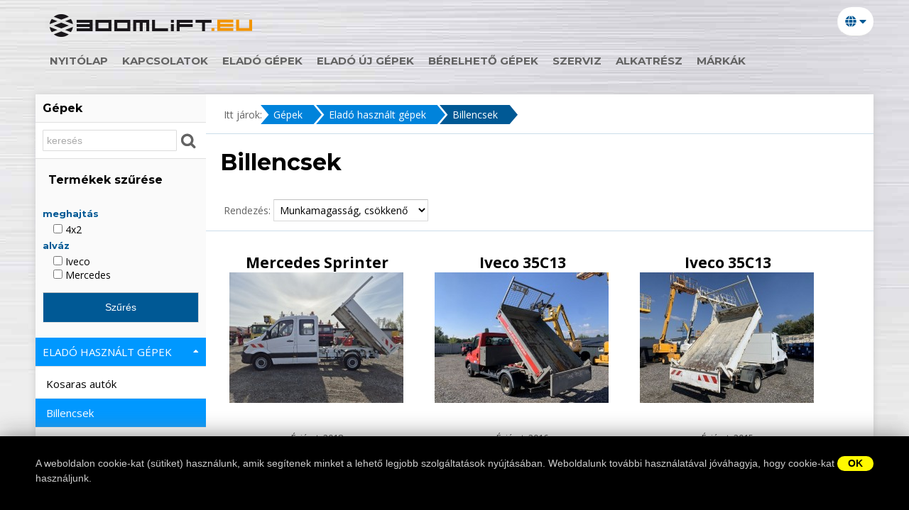

--- FILE ---
content_type: text/html; charset=utf-8
request_url: http://csaplar.hu/cat/elado-billencsek/
body_size: 8019
content:
<!DOCTYPE html>
<html dir="ltr" lang="hu-HU" prefix="og: http://ogp.me/ns#">
<head>
<meta charset="UTF-8" />
<title>Eladó billencsek</title>
<meta name="Description" content="Eladó billencsek" />

<meta name="Robots" content="index,follow" />
<meta name="revisit-after" content="1 days" />

<base href="http://csaplar.hu/" />
<meta name="Author" content="EU-Gépker Kft," />
<meta name="Creator" content="fly // bitbox.hu, hellobit.hu" />
<link rel="shortcut icon" href="/favicon.png" type="image/png" />
<link rel="icon" href="/favicon.png" type="image/png" />

<meta name="viewport" content="width=device-width, initial-scale=1">

<link rel="alternate" hreflang="en" href="http://csaplar.hu/en/cat/forsale-tippers/" /> <!-- pl2 -->
<link rel="alternate" hreflang="de" href="http://csaplar.hu/de/cat/kipper/" /> <!-- pl2 -->
<link rel="alternate" hreflang="ru" href="http://csaplar.hu/ru/cat/-3/" /> <!-- pl2 -->
<link rel="alternate" hreflang="ro" href="http://csaplar.hu/ro/cat/-3/" /> <!-- pl2 -->

<meta property="og:type"   content="product.group" /> 
<meta property="og:url" content="http://csaplar.hu//cat/elado-billencsek/">
<meta property="og:title" content="Eladó billencsek">
<meta property="og:image" content="http://csaplar.hu//files/image/art_grp/30.jpg">


<link rel="preconnect" href="https://fonts.googleapis.com">
<link rel="preconnect" href="https://fonts.gstatic.com" crossorigin>
<link href="https://fonts.googleapis.com/css?family=Montserrat:400,700|Open+Sans:400,400i,700&amp;subset=latin-ext" rel="stylesheet">

<link href="/scripts/slick/slick.css" rel="stylesheet" type="text/css" />
<link href="/scripts/slick/slick-theme.css" rel="stylesheet" type="text/css" />

<link rel="stylesheet" href="style.css" type="text/css" />

<!--[if gte IE 9]>
  <style type="text/css">
    .gradient {
       filter: none;
    }
  </style>
<![endif]-->

<!-- Global site tag (gtag.js) - Google Analytics -->
<script async src="https://www.googletagmanager.com/gtag/js?id=UA-22341190-1"></script>
<script>
  window.dataLayer = window.dataLayer || [];
  function gtag(){dataLayer.push(arguments);}
  gtag('js', new Date());

  gtag('config', 'UA-22341190-1');
</script>
</head>
<body class="slider catalog hu">
<a name="page_top" id="page_top"></a>

			<div id="cookieu" class="shadXL" style="position:fixed;z-index:1000;left:0px;bottom:0px;background:#000;width:100%;padding:15px;font: 14px/21px Arial, sans-serif;color:#ccc;text-align:left">
			<div class="wrapper" style="background:#000 !important;">
				<a href="#" id="cookieuClose" style="float:right;font: bold 14px/21px Arial, sans-serif;color:#000;text-align:center;display:inline-block;background:#FFF900;padding: 0 15px;border-radius:20px;">OK</a>
				A weboldalon cookie-kat (sütiket) használunk, amik segítenek minket a lehető legjobb szolgáltatások nyújtásában. Weboldalunk további használatával jóváhagyja, hogy cookie-kat használjunk.
				</div>
			</div>
		<header id="header">
	<div class="wrapper">
	    		<div id="flags"><ul class="languages logged-in menu">
<li class="hassub"><a href="#" class="hassub"><span class="fa fa-globe"></span> <span class="fa fa-caret-down"></span></a>
<ul><li><a href="hu/"  class="act">HU</a></li><li><a href="en/" >EN</a></li><li><a href="de/" >DE</a></li><li><a href="ru/" >RU</a></li><li><a href="ro/" >RO</a></li></ul></ul></div>
	    
		<a class="logo" href="http://csaplar.hu/"><img src="images/logo.png" alt="" /></a>
		<div id="mobilnav">
		<ul class="menu multilevel-menu menu-horizontal topmenu">
			

			<li class="main " title="Nyitólap">
				<a  id="li138"  class=" first" href="/index/" title="Nyitólap">Nyitólap</a></li>

			<li class="main " title="Kapcsolatok">
				<a  id="li93" href="/kapcsolat/" title="Kapcsolatok">Kapcsolatok</a></li>

			<li class="main " title="Eladó gépek">
				<a  id="li141" href="/cat/elado-gep/" title="Eladó gépek">Eladó gépek</a></li>

			<li class="main " title="Eladó új gépek">
				<a  id="li142" href="/cat/elado-uj-gepek/" title="Eladó új gépek">Eladó új gépek</a></li>

			<li class="main " title="Bérelhető gépek">
				<a  id="li140" href="/cat/berelheto-gep/" title="Bérelhető gépek">Bérelhető gépek</a></li>

			<li class="main " title="Szerviz">
				<a  id="li172" href="/szerviz/" title="Szerviz">Szerviz</a></li>

			<li class="main " title="alkatrész">
				<a  id="li180" href="/alkatresz/" title="alkatrész">alkatrész</a></li>

			<li class="main " title="Márkák">
				<a  id="li143" href="/cat/brand/" title="Márkák">Márkák</a></li>		</ul>
		</div>		

		<a id="nav-toggle" href="#mobilnav"><span class="open">Navigáció</span><span class="close">×</span></a>

	</div>
</header>
<div class="wrapper">
	<div class="contentWrapper shadM">
	    <div class="content">

	    <div class="content-inner ">
	
			<div class="content-data">
		    		<div id="breadcrumb">
		    			<div class="bc"><span class="text">Itt járok: &nbsp; &nbsp;</span><a href="/cat/">Gépek</a><a href="/cat/elado-gep" title="Eladó használt gépek">Eladó használt gépek</a><a href="/cat/elado-billencsek" title="Billencsek">Billencsek</a></div>
				    </div>
<!-- list -->
<h1>Billencsek</h1><!--{SUBGRPS_END}--><div class="navig"><div class="navig-order">
<form name="form_order" id="form_order" action="/cat/elado-billencsek/" method="post" enctype="application/x-www-form-urlencoded">
Rendezés:&nbsp;<select onChange="this.form.submit();" name="sort">
<option value="_munkamagassag_asc" class="asc"   >Munkamagasság, növekvő</option><option value="_munkamagassag_desc" class="desc" SELECTED>Munkamagasság, csökkenő</option><option value="_evjarat_asc" class="asc"   >Évjárat, növekvő</option><option value="_evjarat_desc" class="desc" >Évjárat, csökkenő</option><option value="_km_asc" class="asc"   >Km, növekvő</option><option value="_km_desc" class="desc" >Km, csökkenő</option><option value="_uzemora_asc" class="asc"   >Üzemóra, növekvő</option><option value="_uzemora_desc" class="desc" >Üzemóra, csökkenő</option><option value="_emeloteljesitmeny_asc" class="asc"   >Emelőteljesítmény, növekvő</option><option value="_emeloteljesitmeny_desc" class="desc" >Emelőteljesítmény, csökkenő</option><option value="_onsuly_asc" class="asc"   >Önsúly, növekvő</option><option value="_onsuly_desc" class="desc" >Önsúly, csökkenő</option>
<option value="pr_a" >Olcsók elöl</option>
<option value="pr_d" >Drágák elöl</option>
<option value="name" >Terméknév szerint</option>
<option value="code" >Termékkód szerint</option>
</select>
</form>
</div>
</div><div class="product-list-wrapper">
<!-- list-item -->

<div class="product-list">
    
    
    
        <div id="variationDivNo-3103-1" rel="3103" class="variationDiv variationDiv-3103 variationDiv-active">
            <a name=""></a>
            <h2><a class="productLink" href="/cat/elado-billencsek/mercedes-sprinter/#3103" title="Mercedes Sprinter, ">Mercedes Sprinter</a></h2>
            <div class="product-list-pic"><div class="pic"><a href="/cat/elado-billencsek/mercedes-sprinter/#3103"><img src="/files/image/product/thumbs/40800_img_001.jpg" border="0" alt="Mercedes Sprinter" title="Mercedes Sprinter" data-debug="3022 - 3102/3103"></a></div></div>
            <div class="product-list-data">
                <div class="product-list-data-text">
                    <div class="prodVars">Évjárat:&nbsp;2018  <br />Km:&nbsp;388425  <br />Önsúly:&nbsp;3500 kg<br /></div>
                
                </div>
            </div>
        <div class="form" id="form_3103">
        
        
		
                <div>
                    <span class="ar">12.900 € (nettó ár)</span>
                </div>
		
        
        </div>
        </div>
        
</div>
<!-- /list-item -->

<!-- list-item -->

<div class="product-list">
    
    
    
        <div id="variationDivNo-3404-1" rel="3404" class="variationDiv variationDiv-3404 variationDiv-active">
            <a name=""></a>
            <h2><a class="productLink" href="/cat/elado-billencsek/1--iveco-35c13/#3404" title=" Iveco 35C13, "> Iveco 35C13</a></h2>
            <div class="product-list-pic"><div class="pic"><a href="/cat/elado-billencsek/1--iveco-35c13/#3404"><img src="/files/image/product/thumbs/0629_img_001.jpg" border="0" alt=" Iveco 35C13" title=" Iveco 35C13" data-debug="3313 - 3403/3404"></a></div></div>
            <div class="product-list-data">
                <div class="product-list-data-text">
                    <div class="prodVars">Évjárat:&nbsp;2016  <br />Km:&nbsp;186763  <br />Önsúly:&nbsp;3500 kg<br /></div>
                
                </div>
            </div>
        <div class="form" id="form_3404">
        
        
		
                <div>
                    <span class="ar">13.900 € (nettó ár)</span>
                </div>
		
        
        </div>
        </div>
        
</div>
<!-- /list-item -->

<!-- list-item -->

<div class="product-list">
    
    
    
        <div id="variationDivNo-3406-1" rel="3406" class="variationDiv variationDiv-3406 variationDiv-active">
            <a name=""></a>
            <h2><a class="productLink" href="/cat/elado-billencsek/1-iveco-35c13/#3406" title="Iveco 35C13, ">Iveco 35C13</a></h2>
            <div class="product-list-pic"><div class="pic"><a href="/cat/elado-billencsek/1-iveco-35c13/#3406"><img src="/files/image/product/thumbs/7560_img_001.jpg" border="0" alt="Iveco 35C13" title="Iveco 35C13" data-debug="3315 - 3405/3406"></a></div></div>
            <div class="product-list-data">
                <div class="product-list-data-text">
                    <div class="prodVars">Évjárat:&nbsp;2015  <br />Km:&nbsp;171376   <br />Önsúly:&nbsp;3500 kg<br /></div>
                
                </div>
            </div>
        <div class="form" id="form_3406">
        
        
		
                <div>
                    <span class="ar">13.500 € (nettó ár)</span>
                </div>
		
        
        </div>
        </div>
        
</div>
<!-- /list-item -->
</div>
<!-- /list -->
</div>


    		    		<div id="left">
				<h3><a href="/cat/">Gépek</a></h3>
				<div class="searchdiv">
<div class="search">
	<form id="searchform" action="/search/" enctype="application/x-www-form-urlencoded" method="get">
			<input name="q" id="q" size="20" type="text" value="" placeholder="keresés" />
			<input class="searchsubmit" type="submit" value="keresés indítása" />
	</form>
</div>
</div>
		        
		<form action="http://csaplar.hu/cat/elado-billencsek" method="get" class="feature-filter">
			<h3>Termékek szűrése</h3>
		<div class="feature-filter"></div><div class="feature-filter"><div class="filter-row"><h6>meghajtás</h6>
						<p>
						<label><input class="feat" type="checkbox" name="feat[157]" value="157" >&nbsp;4x2</label>
						</p>
						</div><div class="filter-row"><h6>alváz</h6>
						<p>
						<label><input class="feat" type="checkbox" name="feat[160]" value="160" >&nbsp;Iveco</label><label><input class="feat" type="checkbox" name="feat[161]" value="161" >&nbsp;Mercedes</label>
						</p>
						</div></div>
		<input type="submit" value="Szűrés" />
		</form>
		
<ul id="product-list-menu" class="noprint">
<li  class="main sub0 mid2 main1  hassub  open first"  title="Eladó használt gépek"><a  class="main sub0 mid2 main1  hassub  open first"  href="/cat/elado-gep/" title="Eladó használt gépek" data-grp="2">Eladó használt gépek&nbsp;<i class="fa fa-caret-up"></i></a>
<ul class=" open ">
  <li  class="sub sub1 prevsub0 nextsub1 "  title="Eladó Kosaras autók"><a  class="sub sub1 prevsub0 nextsub1 "  href="/cat/elado-kosaras-auto/" title="Eladó Kosaras autók" data-grp="13">Kosaras autók&nbsp;<i class="fa fa-"></i></a></li>
  <li  class="sub sub1 prevsub1 nextsub1  open act"  title="Eladó billencsek"><a  class="sub sub1 prevsub1 nextsub1  open act"  href="/cat/elado-billencsek/" title="Eladó billencsek" data-grp="30">Billencsek&nbsp;<i class="fa fa-"></i></a></li>
  <li  class="sub sub1 prevsub1 nextsub1 "  title="Eladó karos emelők"><a  class="sub sub1 prevsub1 nextsub1 "  href="/cat/elado-karos-emelo/" title="Eladó karos emelők" data-grp="14">Karos emelők&nbsp;<i class="fa fa-"></i></a></li>
  <li  class="sub sub1 prevsub1 nextsub1 "  title="Eladó ollós emelők"><a  class="sub sub1 prevsub1 nextsub1 "  href="/cat/elado-ollos-emelo/" title="Eladó ollós emelők" data-grp="15">Ollós emelők&nbsp;<i class="fa fa-"></i></a></li>
  <li  class="sub sub1 prevsub1 nextsub1 "  title="Eladó oszlopos emelők"><a  class="sub sub1 prevsub1 nextsub1 "  href="/cat/elado-oszlopos-emelok/" title="Eladó oszlopos emelők" data-grp="23">Oszlopos emelők&nbsp;<i class="fa fa-"></i></a></li>
  <li  class="sub sub1 prevsub1 nextsub1 "  title="Eladó teleszkópos rakodók"><a  class="sub sub1 prevsub1 nextsub1 "  href="/cat/elado-teleszkopos-rakodok/" title="Eladó teleszkópos rakodók" data-grp="16">Teleszkópos rakodók&nbsp;<i class="fa fa-"></i></a></li>
  <li  class="sub sub1 prevsub1 nextsub1 "  title="eladó használt daruk"><a  class="sub sub1 prevsub1 nextsub1 "  href="/cat/elado-daruk/" title="eladó használt daruk" data-grp="49">Daruk&nbsp;<i class="fa fa-"></i></a></li>
  <li  class="sub sub1 prevsub1 nextsub1 "  title="Eladó kotrók"><a  class="sub sub1 prevsub1 nextsub1 "  href="/cat/elado-kotro-gep/" title="Eladó kotrók" data-grp="18">Kotrók&nbsp;<i class="fa fa-"></i></a></li>
  <li  class="sub sub1 prevsub1 nextsub1 "  title="Eladó Úthengerek"><a  class="sub sub1 prevsub1 nextsub1 "  href="/cat/elado-uthenger/" title="Eladó Úthengerek" data-grp="19">Úthenger&nbsp;<i class="fa fa-"></i></a></li>
  <li  class="sub sub1 prevsub1 nextsub0 "  title="Egyéb eladó gépek"><a  class="sub sub1 prevsub1 nextsub0 "  href="/cat/egyeb-elado-gepek/" title="Egyéb eladó gépek" data-grp="21">Egyéb eladó gépek&nbsp;<i class="fa fa-"></i></a></li>
</ul>
</li rel='1'>
<li  class="main sub0 mid3 main2  hassub "  title="Eladó új gépek"><a  class="main sub0 mid3 main2  hassub "  href="/cat/elado-uj-gepek/" title="Eladó új gépek" data-grp="3">Eladó új gépek&nbsp;<i class="fa fa-caret-down"></i></a>
<ul class=" hassub ">
  <li  class="sub sub1 prevsub0 nextsub2  hassub "  title="kosaras autó"><a  class="sub sub1 prevsub0 nextsub2  hassub "  href="/cat/kosaras-auto/" title="kosaras autó" data-grp="52">kosaras autó&nbsp;<i class="fa fa-caret-down"></i></a>
<ul class="">
    <li  class="sub sub2 prevsub1 nextsub2 "  title="CTE kosaras autó"><a  class="sub sub2 prevsub1 nextsub2 "  href="/cat/cte-kosaras-auto/" title="CTE kosaras autó" data-grp="22">CTE&nbsp;<i class="fa fa-"></i></a></li>
    <li  class="sub sub2 prevsub2 nextsub2 "  title="Isoli"><a  class="sub sub2 prevsub2 nextsub2 "  href="/cat/isoli/" title="Isoli" data-grp="40">Isoli&nbsp;<i class="fa fa-"></i></a></li>
    <li  class="sub sub2 prevsub2 nextsub3  hassub "  title="Új Oil&Steel gépek"><a  class="sub sub2 prevsub2 nextsub3  hassub "  href="/cat/uj-oilandsteel-gepek/" title="Új Oil&Steel gépek" data-grp="9">Oil&Steel&nbsp;<i class="fa fa-caret-down"></i></a>
<ul class="">
      <li  class="sub sub3 prevsub2 nextsub2 "  title="Új Oil&Steel kosaras autók"><a  class="sub sub3 prevsub2 nextsub2 "  href="/cat/uj-oilandsteel-kosarasautok/" title="Új Oil&Steel kosaras autók" data-grp="33">Új Oil&Steel Kosaras autók&nbsp;<i class="fa fa-"></i></a></li>
</ul>
</li rel='1'>
    <li  class="sub sub2 prevsub3 nextsub3  hassub "  title="Ruthmann Steiger gépek"><a  class="sub sub2 prevsub3 nextsub3  hassub "  href="/cat/ruthmann-steiger/" title="Ruthmann Steiger gépek" data-grp="42">Ruthmann Steiger&nbsp;<i class="fa fa-caret-down"></i></a>
<ul class="">
      <li  class="sub sub3 prevsub2 nextsub1 "  title="Ruthmann Steiger kosarasautók"><a  class="sub sub3 prevsub2 nextsub1 "  href="/cat/uj-ruthmann-steiger-kosaras-autok/" title="Ruthmann Steiger kosarasautók" data-grp="43">Új Ruthmann-Steiger Kosaras autók&nbsp;<i class="fa fa-"></i></a></li>
</ul>
</li></ul>
</li rel='1'>
  <li  class="sub sub1 prevsub3 nextsub2  hassub "  title="karos emelő"><a  class="sub sub1 prevsub3 nextsub2  hassub "  href="/cat/karos-emelo/" title="karos emelő" data-grp="53">karos emelő&nbsp;<i class="fa fa-caret-down"></i></a>
<ul class="">
    <li  class="sub sub2 prevsub1 nextsub2 "  title="Új Haulotte karos emelőgépek"><a  class="sub sub2 prevsub1 nextsub2 "  href="/cat/uj-haulotte-karos-emelogepek/" title="Új Haulotte karos emelőgépek" data-grp="36">Haulotte karos emelőgépek&nbsp;<i class="fa fa-"></i></a></li>
    <li  class="sub sub2 prevsub2 nextsub1 "  title="Új Niftylift karos emelő"><a  class="sub sub2 prevsub2 nextsub1 "  href="/cat/uj-niftylift-karos-emelo/" title="Új Niftylift karos emelő" data-grp="66">Niftylift&nbsp;<i class="fa fa-"></i></a></li>
</ul>
</li rel='1'>
  <li  class="sub sub1 prevsub2 nextsub2  hassub "  title="ollós emelők"><a  class="sub sub1 prevsub2 nextsub2  hassub "  href="/cat/uj-ollos-emelok/" title="ollós emelők" data-grp="56">ollós emelők&nbsp;<i class="fa fa-caret-down"></i></a>
<ul class="">
    <li  class="sub sub2 prevsub1 nextsub1 "  title="Új Haulotte ollós emelő"><a  class="sub sub2 prevsub1 nextsub1 "  href="/cat/uj-haulotte-ollos-emelo/" title="Új Haulotte ollós emelő" data-grp="37">Haulotte&nbsp;<i class="fa fa-"></i></a></li>
</ul>
</li rel='1'>
  <li  class="sub sub1 prevsub2 nextsub2  hassub "  title="gumihevederes személyemelő"><a  class="sub sub1 prevsub2 nextsub2  hassub "  href="/cat/gumihevederes-szemelyemelo/" title="gumihevederes személyemelő" data-grp="55">gumihevederes személyemelő&nbsp;<i class="fa fa-caret-down"></i></a>
<ul class="">
    <li  class="sub sub2 prevsub1 nextsub2 "  title="CMC"><a  class="sub sub2 prevsub1 nextsub2 "  href="/cat/cmc-tracked-platforms/" title="CMC" data-grp="51">CMC&nbsp;<i class="fa fa-"></i></a></li>
    <li  class="sub sub2 prevsub2 nextsub1 "  title="Új Niftylift gumihevederes emelő"><a  class="sub sub2 prevsub2 nextsub1 "  href="/cat/uj-niftylift-gumihevederes-emelo/" title="Új Niftylift gumihevederes emelő" data-grp="67">Niftylift&nbsp;<i class="fa fa-"></i></a></li>
</ul>
</li rel='1'>
  <li  class="sub sub1 prevsub2 nextsub2  hassub "  title="új oszlopos emelők"><a  class="sub sub1 prevsub2 nextsub2  hassub "  href="/cat/uj-oszlopos-emelok/" title="új oszlopos emelők" data-grp="57">oszlopos emelő&nbsp;<i class="fa fa-caret-down"></i></a>
<ul class="">
    <li  class="sub sub2 prevsub1 nextsub1 "  title="Új Haulotte oszlopos emelő"><a  class="sub sub2 prevsub1 nextsub1 "  href="/cat/uj-haulotte-oszlopos-emelo/" title="Új Haulotte oszlopos emelő" data-grp="38">Új Haulotte oszlopos emelő&nbsp;<i class="fa fa-"></i></a></li>
</ul>
</li rel='1'>
  <li  class="sub sub1 prevsub2 nextsub2  hassub "  title="utánfutóra szerelt emelő"><a  class="sub sub1 prevsub2 nextsub2  hassub "  href="/cat/utanfutora-szerelt-emelo/" title="utánfutóra szerelt emelő" data-grp="64">utánfutóra szerelt emelő&nbsp;<i class="fa fa-caret-down"></i></a>
<ul class="">
    <li  class="sub sub2 prevsub1 nextsub0 "  title="Új Niftylift utánfutóra szerelt emelő"><a  class="sub sub2 prevsub1 nextsub0 "  href="/cat/uj-niftylift-utanfutora-szerelt-emelo/" title="Új Niftylift utánfutóra szerelt emelő" data-grp="65">Niftylift&nbsp;<i class="fa fa-"></i></a></li>
</ul>
</li></ul>
</li rel='1'>
<li  class="main sub0 mid1 main3  hassub "  title="Bérelhető gépeink"><a  class="main sub0 mid1 main3  hassub "  href="/cat/berelheto-gep/" title="Bérelhető gépeink" data-grp="1">Bérelhető gépek&nbsp;<i class="fa fa-caret-down"></i></a>
<ul class="">
  <li  class="sub sub1 prevsub0 nextsub1 "  title="Bérelhető emelőkosaras autók"><a  class="sub sub1 prevsub0 nextsub1 "  href="/cat/berelheto-emelokosaras-autok/" title="Bérelhető emelőkosaras autók" data-grp="4">Bérelhető emelőkosaras autók&nbsp;<i class="fa fa-"></i></a></li>
  <li  class="sub sub1 prevsub1 nextsub1 "  title="Bérelhető karos emelők"><a  class="sub sub1 prevsub1 nextsub1 "  href="/cat/berelheto-karos-emelok/" title="Bérelhető karos emelők" data-grp="5">Bérelhető karos emelők&nbsp;<i class="fa fa-"></i></a></li>
  <li  class="sub sub1 prevsub1 nextsub1 "  title="Bérelhető ollós emelők"><a  class="sub sub1 prevsub1 nextsub1 "  href="/cat/berelheto-ollos-emelok/" title="Bérelhető ollós emelők" data-grp="6">Bérelhető ollós emelők&nbsp;<i class="fa fa-"></i></a></li>
  <li  class="sub sub1 prevsub1 nextsub0 "  title="Bérelhető oszlopos emelők"><a  class="sub sub1 prevsub1 nextsub0 "  href="/cat/berelheto-oszlopos-emelok/" title="Bérelhető oszlopos emelők" data-grp="47">Bérelhető oszlopos emelők&nbsp;<i class="fa fa-"></i></a>

</ul></li><!-- last -->
</li><!-- last -->
</ul>
						        
		        <div class="formwrapper">
<div class="form">
<form action="/hirlevelfeliratkozas/" method="post" enctype="text/html" name="hirlevelFeliratkozas">
<input type="hidden" name="formID" value="hirlevelFeliratkozas">
<input type="hidden" name="lang" value="hu">
<input type="hidden" name="type" id="type" value="hirlevel">
<input type="hidden" name="jel_url" id="jel_url" value="http://csaplar.hu/cat/elado-billencsek">
	
	<h3>Hírlevél feliratkozás</h3>
	
	<p><label for="name" id="label_name">Név/cégnév</label><input name="name" id="name" type="text" size="30" value="" placeholder="Név/cégnév" class="required" required></p>
	<p><label for="email">E-mail</label><input name="email" id="email" type="email" size="40" value="" placeholder="E-mail" class="required" required></p>
	
	<p>
		<input name="" type="submit" value="Feliratkozás">
	</p>
</form>
</div>
</div>		    	
		        		        </ul>
		    </div>
		        	
		</div>

	</div>

	<footer>
		<div class="bg"></div>
		<a href="#page_top" class="cd-top">Fel az oldal tetejére</a>		
		<div class="footmenu">
		<ul class="menu multilevel-menu menu-horizontal footmenu">
			

			<li class="main " title="Nyitólap">
				<a  id="li138"  class=" first" href="/index/" title="Nyitólap">Nyitólap</a></li>

			<li class="main " title="Kapcsolatok">
				<a  id="li93" href="/kapcsolat/" title="Kapcsolatok">Kapcsolatok</a></li>

			<li class="main " title="Eladó gépek">
				<a  id="li141" href="/cat/elado-gep/" title="Eladó gépek">Eladó gépek</a></li>

			<li class="main " title="Eladó új gépek">
				<a  id="li142" href="/cat/elado-uj-gepek/" title="Eladó új gépek">Eladó új gépek</a></li>

			<li class="main " title="Bérelhető gépek">
				<a  id="li140" href="/cat/berelheto-gep/" title="Bérelhető gépek">Bérelhető gépek</a></li>

			<li class="main " title="Szerviz">
				<a  id="li172" href="/szerviz/" title="Szerviz">Szerviz</a></li>

			<li class="main " title="alkatrész">
				<a  id="li180" href="/alkatresz/" title="alkatrész">alkatrész</a></li>

			<li class="main " title="Márkák">
				<a  id="li143" href="/cat/brand/" title="Márkák">Márkák</a></li>		</ul>
		</div>

		<div class="col col1">
			<i></i>
			(c) EU-Gépker Kft,			<em>Minden jog fenntartva!</em><br />
			<a href="/adatvedelem">Adatvédelem</a><br />
			<a href="/aszf">ÁSZF</a>
		</div>
		<div class="col col2">
			<a class="fb" href="https://www.facebook.com/eugepkerkft" target="_blank"></a>
						<span class="mel">info [k] boomlift.eu</span>		</div>
	    <div class="col col3">
	    	<a href="https://goo.gl/maps/DykV7KhKRCt" target="_blank">
	    	<i></i>
	    	H-9028 Győr Serfőződombi dűlő 5.	    	</a>
	    </div>
	    <div class="col col4">
	    	<a href="/impressum">Impresszum</a><br />
	    	<a href="/sitemap">Oldaltérkép</a>
	    </div>
	</footer>

	</div>

</div>

<div class="overlay" id="overlay"></div>

<div class="hiddenLoginBox shadXL">
	<a href="#" class="close"><span class="far fa-times-circle"></span></a>

	<form name="loginForm" id="loginForm" action="/cat/elado-billencsek/" method="post" enctype="multipart/form-data">
	<input type="hidden" name="uLogin" value="login">
	<input type="hidden" name="uUrl" value="/cat/elado-billencsek/">
	
		<p>
			<label for="uEmail" class="long">E-mail:<br />
			<input name="uEmail" id="uEmail" type="text" placeholder="E-mail" />
			</label>
		</p>
		<p>
			<label for="uPass" class="long">Jelszó:<br />
			<input name="uPass" id="uPass" type="password"  placeholder="Jelszó"/>
			</label>
		</p>
		<p>
			<input type="submit" value="Belépés" />
		</p>
	</form>

	<p><small><a href="/sendpass/"><span class="fa fa-unlock-alt"></span> Új jelszó</a></small></p>
</div>

<link rel="stylesheet" href="/css/styles_print.css" type="text/css" media="print" />
<link type="text/css" href="/css/smoothness/jquery-ui-1.9.2.custom.css" rel="stylesheet" />	
<script async id="scriptsLoaded" type="text/javascript" src="/scripts/all.min.js"></script>

<script type="text/javascript">
document.getElementById('scriptsLoaded').addEventListener('load', function () {

	var requiredForms = new Array();

	//product_list_menu("menu");
	$('li.hassub a.hassub').click(
    	function(e){
    		e.preventDefault();
    		var $parent = $(this).parent();
			var $firsti = $(this).find("i:first");
			$parent.children('ul').slideToggle();

			if(!$firsti.hasClass("fa-caret-up")) {
				$firsti.removeClass("fa-caret-down").addClass("fa-caret-up");
				$parent.addClass("open");
			} else {
				$firsti.removeClass("fa-caret-up").addClass("fa-caret-down");
				$parent.removeClass("open");
			}
    	}
    );
	
	$('a[href=#page_top]').click(function(){
		$('html, body').animate({scrollTop:0}, 'fast');
		return false;
	});

	$.fn.ePP = function(className) {
		return $(this).find("." + className).each(function() {
			var $this = $(this);
			var s = $this.text().replace(" [k"+"] ", "&#64;");
			$this.html("<a hr"+"ef=\"mai"+"lt"+"o:" + s + "\">" + s + "</a>");
		});
	};
	
	$("body").ePP("mel");
	$("#breadcrumb a.termekek").click(function(e) {
		if (e.originalEvent.defaultPrevented) return;
		if($("#product-list-menu").is(":visible")) {
			$("#product-list-menu").hide();
			$("#termico").css({"background-position": "-340px top"});
		} else {
			$("#product-list-menu").show();
			$("#termico").css({"background-position": "-320px top"});
		}
	})

	$("a.zoom").swipebox({
		useCSS : true, // false will force the use of jQuery for animations
		useSVG : true, // false to force the use of png for buttons
		initialIndexOnArray : 0, // which image index to init when a array is passed
		hideCloseButtonOnMobile : false, // true will hide the close button on mobile devices
		hideBarsDelay : 3000, // delay before hiding bars on desktop
		videoMaxWidth : 1140, // videos max width
		beforeOpen: function() {}, // called before opening
		afterOpen: null, // called after opening
		afterClose: function() {}, // called after closing
		loopAtEnd: false // true will return to the first image after the last image is reached
	});
	
    $("#nav-toggle").on("click", function(e) {
    	if (e.originalEvent.defaultPrevented) return;
    	e.preventDefault();
    	$("#nav-toggle").toggleClass("open");
    	$("#mobilnav").toggleClass("open");
    	/*
    	if($("#mobilnav").css("display")=="block") {
    		css({"left": "-100%", "display": "none"});
    	} else {
    		$("#mobilnav").css({"left": "0px", "display": "block"});
    	}
    	*/
    });
/*    
    $("#mobilnav a").on("click", function(e) {
    	$("#nav-toggle").removeClass("open");
    	$("#mobilnav").css({"left": "-100%", "display": "none"});
    });
*/

	// browser window scroll (in pixels) after which the "back to top" link is shown
	var offset = 300,
	//browser window scroll (in pixels) after which the "back to top" link opacity is reduced
	offset_opacity = 1200,
	//duration of the top scrolling animation (in ms)
	scroll_top_duration = 700,
	//grab the "back to top" link
	$back_to_top = $('.cd-top');

	//hide or show the "back to top" link
	$(window).scroll(function(){
		( $(this).scrollTop() > offset ) ? $back_to_top.addClass('cd-is-visible') : $back_to_top.removeClass('cd-is-visible cd-fade-out');
		if( $(this).scrollTop() > offset_opacity ) { 
			$back_to_top.addClass('cd-fade-out');
		}
	});

	//smooth scroll to top
	$back_to_top.click( function(e){
		if (e.originalEvent.defaultPrevented) return;
		$('body,html').animate({
			scrollTop: 0 ,
		 	}, scroll_top_duration
		);
	});
	$("a.login").click(function(e){
		e.preventDefault();
		$(".hiddenLoginBox").addClass("open");
		$(".overlay").addClass("open");
	});
	$(".hiddenLoginBox a.close").click(function(e){
		e.preventDefault();
		$(".hiddenLoginBox").removeClass("open");
		$(".overlay").removeClass("open");
	});

	$("#toggleFilters").click(function(e){
		e.preventDefault();
		$(this).find("i").toggleClass("fa-caret-down").toggleClass("fa-caret-up");
		$("#productFilters").slideToggle();
	})

    // STICKY HEADER
    function stickyHeader() {
        var $header = $("#header");
        var hHeader = 40;//$header.outerHeight();
        var scrollTop = 0;
        var lastScrollTop = 0;

        scrollTop = $(document).scrollTop();
        if (scrollTop > hHeader) {
            $header.addClass('sticky');
        } else {
            $header.removeClass('sticky');
        }
        lastScrollTop = scrollTop;
    };
    $(window).scroll(function () {
	    stickyHeader();
    });
    stickyHeader();


	$("ul#product-list-menu a.mid2").addClass("act");
$("#navig-type strong").click(function() { 
	$("#form_type").toggle("fast");
});
$("#navig-type").mouseleave(function() { 
	$("#form_type").toggle("fast");
});

			$("form.feature-filter").submit(function(){
				var req_uri = $(this).attr("action");
				var url,filter_url = "";
				$(this).find("input.feat").each(function(){
					if($(this).is(":checked")) filter_url += $(this).val()+",";
				});
				if(filter_url!="") {
					url = req_uri+"?filter="+filter_url;
				} else {
					url = req_uri;
				}
				document.location.href = url.replace(/(^\s*,)|(,\s*$)/g, "");
				return false;
			});
		
    $("a.prev").click(function(e) {
        e.preventDefault();
        var actDiv = $(this).parent().find(".variationDiv-active");
        var nextDiv = $(actDiv).prev(".variationDiv-hidden");
        
        if(nextDiv.attr("id")==undefined) {
            var nextDiv = $(this).parent().find(".variationDiv-hidden").last();
        }

        $(actDiv).addClass("variationDiv-hidden hide");
        $(actDiv).removeClass("variationDiv-active");
        $(actDiv).hide();

        $(nextDiv).addClass("variationDiv-active");
        $(nextDiv).removeClass("variationDiv-hidden").removeClass("hide");
        $(nextDiv).show();
    });
    $("a.next").click(function(e) {
        e.preventDefault();
        var actDiv = $(this).parent().find(".variationDiv-active");
        var nextDiv = $(actDiv).next(".variationDiv-hidden");
        
        if(nextDiv.attr("id")==undefined) {
            var nextDiv = $(this).parent().find(".variationDiv-hidden").first();
        }

        $(actDiv).addClass("variationDiv-hidden hide");
        $(actDiv).removeClass("variationDiv-active");
        $(actDiv).hide();

        $(nextDiv).addClass("variationDiv-active");
        $(nextDiv).removeClass("variationDiv-hidden").removeClass("hide");
        $(nextDiv).show();
    });

			$("a#cookieuClose").click(function(e) {
				if (e.originalEvent.defaultPrevented) return;

				$("#cookieu").hide();
				var cookieName = "cookieu";
        		var cookieValue = 1;
        		var myDate = new Date();
            	myDate.setMonth(myDate.getMonth() + 12);
            	document.cookie = cookieName +"=" + cookieValue + ";expires=" + myDate + ";path=/";
			});
		
		$( "#q" ).autocomplete({
			minLength: 2,
			source: "/ajax/kereso.php",
            select: function( event, ui ) {
				document.location.href=ui.item.url;
                return false;
            }
        })
        .data( "autocomplete" )._renderItem = function( ul, item ) {
        	console.log(item)
            return $( "<li>" )
                .data( "item.autocomplete", item )
                .append( "<a>" + item.txt + "</a>" )
                .appendTo( ul );
        };
	

	
});
</script>

<div id="fb-root"></div>
<script>(function(d, s, id) {
  var js, fjs = d.getElementsByTagName(s)[0];
  if (d.getElementById(id)) return;
  js = d.createElement(s); js.id = id;
  js.src = "//connect.facebook.net/hu_HU/sdk.js#xfbml=1&appId=144514108942978&version=v2.0";
  fjs.parentNode.insertBefore(js, fjs);
}(document, 'script', 'facebook-jssdk'));</script>

</body>
</html>

--- FILE ---
content_type: text/css
request_url: http://csaplar.hu/style.css
body_size: 25221
content:
@charset "UTF-8";
/*!
 * Font Awesome Free 5.0.2 by @fontawesome - http://fontawesome.com
 * License - http://fontawesome.com/license (Icons: CC BY 4.0, Fonts: SIL OFL 1.1, Code: MIT License)
 */.fa,.fab,.fal,.far,.fas{-moz-osx-font-smoothing:grayscale;-webkit-font-smoothing:antialiased;display:inline-block;font-style:normal;font-variant:normal;text-rendering:auto;line-height:1}.fa-lg{font-size:1.33333em;line-height:.75em;vertical-align:-.0667em}.fa-xs{font-size:.75em}.fa-sm{font-size:.875em}.fa-1x{font-size:1em}.fa-2x{font-size:2em}.fa-3x{font-size:3em}.fa-4x{font-size:4em}.fa-5x{font-size:5em}.fa-6x{font-size:6em}.fa-7x{font-size:7em}.fa-8x{font-size:8em}.fa-9x{font-size:9em}.fa-10x{font-size:10em}.fa-fw{text-align:center;width:1.25em}.fa-ul{list-style-type:none;margin-left:2.5em;padding-left:0}.fa-ul>li{position:relative}.fa-li{left:-2em;position:absolute;text-align:center;width:2em;line-height:inherit}.fa-border{border:.08em solid #eee;border-radius:.1em;padding:.2em .25em .15em}.fa-pull-left{float:left}.fa-pull-right{float:right}.fa.fa-pull-left,.fab.fa-pull-left,.fal.fa-pull-left,.far.fa-pull-left,.fas.fa-pull-left{margin-right:.3em}.fa.fa-pull-right,.fab.fa-pull-right,.fal.fa-pull-right,.far.fa-pull-right,.fas.fa-pull-right{margin-left:.3em}.fa-spin{-webkit-animation:a 2s infinite linear;animation:a 2s infinite linear}.fa-pulse{-webkit-animation:a 1s infinite steps(8);animation:a 1s infinite steps(8)}@-webkit-keyframes a{0%{-webkit-transform:rotate(0deg);transform:rotate(0deg)}to{-webkit-transform:rotate(1turn);transform:rotate(1turn)}}@keyframes a{0%{-webkit-transform:rotate(0deg);transform:rotate(0deg)}to{-webkit-transform:rotate(1turn);transform:rotate(1turn)}}.fa-rotate-90{-ms-filter:"progid:DXImageTransform.Microsoft.BasicImage(rotation=1)";-webkit-transform:rotate(90deg);-ms-transform:rotate(90deg);transform:rotate(90deg)}.fa-rotate-180{-ms-filter:"progid:DXImageTransform.Microsoft.BasicImage(rotation=2)";-webkit-transform:rotate(180deg);-ms-transform:rotate(180deg);transform:rotate(180deg)}.fa-rotate-270{-ms-filter:"progid:DXImageTransform.Microsoft.BasicImage(rotation=3)";-webkit-transform:rotate(270deg);-ms-transform:rotate(270deg);transform:rotate(270deg)}.fa-flip-horizontal{-ms-filter:"progid:DXImageTransform.Microsoft.BasicImage(rotation=0, mirror=1)";-webkit-transform:scaleX(-1);-ms-transform:scaleX(-1);transform:scaleX(-1)}.fa-flip-vertical{-webkit-transform:scaleY(-1);-ms-transform:scaleY(-1);transform:scaleY(-1)}.fa-flip-horizontal.fa-flip-vertical,.fa-flip-vertical{-ms-filter:"progid:DXImageTransform.Microsoft.BasicImage(rotation=2, mirror=1)"}.fa-flip-horizontal.fa-flip-vertical{-webkit-transform:scale(-1);-ms-transform:scale(-1);transform:scale(-1)}:root .fa-flip-horizontal,:root .fa-flip-vertical,:root .fa-rotate-90,:root .fa-rotate-180,:root .fa-rotate-270{-webkit-filter:none;filter:none}.fa-stack{display:inline-block;height:2em;line-height:2em;position:relative;vertical-align:middle;width:2em}.fa-stack-1x,.fa-stack-2x{left:0;position:absolute;text-align:center;width:100%}.fa-stack-1x{line-height:inherit}.fa-stack-2x{font-size:2em}.fa-inverse{color:#fff}.fa-500px:before{content:"\f26e"}.fa-accessible-icon:before{content:"\f368"}.fa-accusoft:before{content:"\f369"}.fa-address-book:before{content:"\f2b9"}.fa-address-card:before{content:"\f2bb"}.fa-adjust:before{content:"\f042"}.fa-adn:before{content:"\f170"}.fa-adversal:before{content:"\f36a"}.fa-affiliatetheme:before{content:"\f36b"}.fa-algolia:before{content:"\f36c"}.fa-align-center:before{content:"\f037"}.fa-align-justify:before{content:"\f039"}.fa-align-left:before{content:"\f036"}.fa-align-right:before{content:"\f038"}.fa-amazon:before{content:"\f270"}.fa-amazon-pay:before{content:"\f42c"}.fa-ambulance:before{content:"\f0f9"}.fa-american-sign-language-interpreting:before{content:"\f2a3"}.fa-amilia:before{content:"\f36d"}.fa-anchor:before{content:"\f13d"}.fa-android:before{content:"\f17b"}.fa-angellist:before{content:"\f209"}.fa-angle-double-down:before{content:"\f103"}.fa-angle-double-left:before{content:"\f100"}.fa-angle-double-right:before{content:"\f101"}.fa-angle-double-up:before{content:"\f102"}.fa-angle-down:before{content:"\f107"}.fa-angle-left:before{content:"\f104"}.fa-angle-right:before{content:"\f105"}.fa-angle-up:before{content:"\f106"}.fa-angrycreative:before{content:"\f36e"}.fa-angular:before{content:"\f420"}.fa-app-store:before{content:"\f36f"}.fa-app-store-ios:before{content:"\f370"}.fa-apper:before{content:"\f371"}.fa-apple:before{content:"\f179"}.fa-apple-pay:before{content:"\f415"}.fa-archive:before{content:"\f187"}.fa-arrow-alt-circle-down:before{content:"\f358"}.fa-arrow-alt-circle-left:before{content:"\f359"}.fa-arrow-alt-circle-right:before{content:"\f35a"}.fa-arrow-alt-circle-up:before{content:"\f35b"}.fa-arrow-circle-down:before{content:"\f0ab"}.fa-arrow-circle-left:before{content:"\f0a8"}.fa-arrow-circle-right:before{content:"\f0a9"}.fa-arrow-circle-up:before{content:"\f0aa"}.fa-arrow-down:before{content:"\f063"}.fa-arrow-left:before{content:"\f060"}.fa-arrow-right:before{content:"\f061"}.fa-arrow-up:before{content:"\f062"}.fa-arrows-alt:before{content:"\f0b2"}.fa-arrows-alt-h:before{content:"\f337"}.fa-arrows-alt-v:before{content:"\f338"}.fa-assistive-listening-systems:before{content:"\f2a2"}.fa-asterisk:before{content:"\f069"}.fa-asymmetrik:before{content:"\f372"}.fa-at:before{content:"\f1fa"}.fa-audible:before{content:"\f373"}.fa-audio-description:before{content:"\f29e"}.fa-autoprefixer:before{content:"\f41c"}.fa-avianex:before{content:"\f374"}.fa-aviato:before{content:"\f421"}.fa-aws:before{content:"\f375"}.fa-backward:before{content:"\f04a"}.fa-balance-scale:before{content:"\f24e"}.fa-ban:before{content:"\f05e"}.fa-bandcamp:before{content:"\f2d5"}.fa-barcode:before{content:"\f02a"}.fa-bars:before{content:"\f0c9"}.fa-bath:before{content:"\f2cd"}.fa-battery-empty:before{content:"\f244"}.fa-battery-full:before{content:"\f240"}.fa-battery-half:before{content:"\f242"}.fa-battery-quarter:before{content:"\f243"}.fa-battery-three-quarters:before{content:"\f241"}.fa-bed:before{content:"\f236"}.fa-beer:before{content:"\f0fc"}.fa-behance:before{content:"\f1b4"}.fa-behance-square:before{content:"\f1b5"}.fa-bell:before{content:"\f0f3"}.fa-bell-slash:before{content:"\f1f6"}.fa-bicycle:before{content:"\f206"}.fa-bimobject:before{content:"\f378"}.fa-binoculars:before{content:"\f1e5"}.fa-birthday-cake:before{content:"\f1fd"}.fa-bitbucket:before{content:"\f171"}.fa-bitcoin:before{content:"\f379"}.fa-bity:before{content:"\f37a"}.fa-black-tie:before{content:"\f27e"}.fa-blackberry:before{content:"\f37b"}.fa-blind:before{content:"\f29d"}.fa-blogger:before{content:"\f37c"}.fa-blogger-b:before{content:"\f37d"}.fa-bluetooth:before{content:"\f293"}.fa-bluetooth-b:before{content:"\f294"}.fa-bold:before{content:"\f032"}.fa-bolt:before{content:"\f0e7"}.fa-bomb:before{content:"\f1e2"}.fa-book:before{content:"\f02d"}.fa-bookmark:before{content:"\f02e"}.fa-braille:before{content:"\f2a1"}.fa-briefcase:before{content:"\f0b1"}.fa-btc:before{content:"\f15a"}.fa-bug:before{content:"\f188"}.fa-building:before{content:"\f1ad"}.fa-bullhorn:before{content:"\f0a1"}.fa-bullseye:before{content:"\f140"}.fa-buromobelexperte:before{content:"\f37f"}.fa-bus:before{content:"\f207"}.fa-buysellads:before{content:"\f20d"}.fa-calculator:before{content:"\f1ec"}.fa-calendar:before{content:"\f133"}.fa-calendar-alt:before{content:"\f073"}.fa-calendar-check:before{content:"\f274"}.fa-calendar-minus:before{content:"\f272"}.fa-calendar-plus:before{content:"\f271"}.fa-calendar-times:before{content:"\f273"}.fa-camera:before{content:"\f030"}.fa-camera-retro:before{content:"\f083"}.fa-car:before{content:"\f1b9"}.fa-caret-down:before{content:"\f0d7"}.fa-caret-left:before{content:"\f0d9"}.fa-caret-right:before{content:"\f0da"}.fa-caret-square-down:before{content:"\f150"}.fa-caret-square-left:before{content:"\f191"}.fa-caret-square-right:before{content:"\f152"}.fa-caret-square-up:before{content:"\f151"}.fa-caret-up:before{content:"\f0d8"}.fa-cart-arrow-down:before{content:"\f218"}.fa-cart-plus:before{content:"\f217"}.fa-cc-amazon-pay:before{content:"\f42d"}.fa-cc-amex:before{content:"\f1f3"}.fa-cc-apple-pay:before{content:"\f416"}.fa-cc-diners-club:before{content:"\f24c"}.fa-cc-discover:before{content:"\f1f2"}.fa-cc-jcb:before{content:"\f24b"}.fa-cc-mastercard:before{content:"\f1f1"}.fa-cc-paypal:before{content:"\f1f4"}.fa-cc-stripe:before{content:"\f1f5"}.fa-cc-visa:before{content:"\f1f0"}.fa-centercode:before{content:"\f380"}.fa-certificate:before{content:"\f0a3"}.fa-chart-area:before{content:"\f1fe"}.fa-chart-bar:before{content:"\f080"}.fa-chart-line:before{content:"\f201"}.fa-chart-pie:before{content:"\f200"}.fa-check:before{content:"\f00c"}.fa-check-circle:before{content:"\f058"}.fa-check-square:before{content:"\f14a"}.fa-chevron-circle-down:before{content:"\f13a"}.fa-chevron-circle-left:before{content:"\f137"}.fa-chevron-circle-right:before{content:"\f138"}.fa-chevron-circle-up:before{content:"\f139"}.fa-chevron-down:before{content:"\f078"}.fa-chevron-left:before{content:"\f053"}.fa-chevron-right:before{content:"\f054"}.fa-chevron-up:before{content:"\f077"}.fa-child:before{content:"\f1ae"}.fa-chrome:before{content:"\f268"}.fa-circle:before{content:"\f111"}.fa-circle-notch:before{content:"\f1ce"}.fa-clipboard:before{content:"\f328"}.fa-clock:before{content:"\f017"}.fa-clone:before{content:"\f24d"}.fa-closed-captioning:before{content:"\f20a"}.fa-cloud:before{content:"\f0c2"}.fa-cloud-download-alt:before{content:"\f381"}.fa-cloud-upload-alt:before{content:"\f382"}.fa-cloudscale:before{content:"\f383"}.fa-cloudsmith:before{content:"\f384"}.fa-cloudversify:before{content:"\f385"}.fa-code:before{content:"\f121"}.fa-code-branch:before{content:"\f126"}.fa-codepen:before{content:"\f1cb"}.fa-codiepie:before{content:"\f284"}.fa-coffee:before{content:"\f0f4"}.fa-cog:before{content:"\f013"}.fa-cogs:before{content:"\f085"}.fa-columns:before{content:"\f0db"}.fa-comment:before{content:"\f075"}.fa-comment-alt:before{content:"\f27a"}.fa-comments:before{content:"\f086"}.fa-compass:before{content:"\f14e"}.fa-compress:before{content:"\f066"}.fa-connectdevelop:before{content:"\f20e"}.fa-contao:before{content:"\f26d"}.fa-copy:before{content:"\f0c5"}.fa-copyright:before{content:"\f1f9"}.fa-cpanel:before{content:"\f388"}.fa-creative-commons:before{content:"\f25e"}.fa-credit-card:before{content:"\f09d"}.fa-crop:before{content:"\f125"}.fa-crosshairs:before{content:"\f05b"}.fa-css3:before{content:"\f13c"}.fa-css3-alt:before{content:"\f38b"}.fa-cube:before{content:"\f1b2"}.fa-cubes:before{content:"\f1b3"}.fa-cut:before{content:"\f0c4"}.fa-cuttlefish:before{content:"\f38c"}.fa-d-and-d:before{content:"\f38d"}.fa-dashcube:before{content:"\f210"}.fa-database:before{content:"\f1c0"}.fa-deaf:before{content:"\f2a4"}.fa-delicious:before{content:"\f1a5"}.fa-deploydog:before{content:"\f38e"}.fa-deskpro:before{content:"\f38f"}.fa-desktop:before{content:"\f108"}.fa-deviantart:before{content:"\f1bd"}.fa-digg:before{content:"\f1a6"}.fa-digital-ocean:before{content:"\f391"}.fa-discord:before{content:"\f392"}.fa-discourse:before{content:"\f393"}.fa-dochub:before{content:"\f394"}.fa-docker:before{content:"\f395"}.fa-dollar-sign:before{content:"\f155"}.fa-dot-circle:before{content:"\f192"}.fa-download:before{content:"\f019"}.fa-draft2digital:before{content:"\f396"}.fa-dribbble:before{content:"\f17d"}.fa-dribbble-square:before{content:"\f397"}.fa-dropbox:before{content:"\f16b"}.fa-drupal:before{content:"\f1a9"}.fa-dyalog:before{content:"\f399"}.fa-earlybirds:before{content:"\f39a"}.fa-edge:before{content:"\f282"}.fa-edit:before{content:"\f044"}.fa-eject:before{content:"\f052"}.fa-ellipsis-h:before{content:"\f141"}.fa-ellipsis-v:before{content:"\f142"}.fa-ember:before{content:"\f423"}.fa-empire:before{content:"\f1d1"}.fa-envelope:before{content:"\f0e0"}.fa-envelope-open:before{content:"\f2b6"}.fa-envelope-square:before{content:"\f199"}.fa-envira:before{content:"\f299"}.fa-eraser:before{content:"\f12d"}.fa-erlang:before{content:"\f39d"}.fa-ethereum:before{content:"\f42e"}.fa-etsy:before{content:"\f2d7"}.fa-euro-sign:before{content:"\f153"}.fa-exchange-alt:before{content:"\f362"}.fa-exclamation:before{content:"\f12a"}.fa-exclamation-circle:before{content:"\f06a"}.fa-exclamation-triangle:before{content:"\f071"}.fa-expand:before{content:"\f065"}.fa-expand-arrows-alt:before{content:"\f31e"}.fa-expeditedssl:before{content:"\f23e"}.fa-external-link-alt:before{content:"\f35d"}.fa-external-link-square-alt:before{content:"\f360"}.fa-eye:before{content:"\f06e"}.fa-eye-dropper:before{content:"\f1fb"}.fa-eye-slash:before{content:"\f070"}.fa-facebook:before{content:"\f09a"}.fa-facebook-f:before{content:"\f39e"}.fa-facebook-messenger:before{content:"\f39f"}.fa-facebook-square:before{content:"\f082"}.fa-fast-backward:before{content:"\f049"}.fa-fast-forward:before{content:"\f050"}.fa-fax:before{content:"\f1ac"}.fa-female:before{content:"\f182"}.fa-fighter-jet:before{content:"\f0fb"}.fa-file:before{content:"\f15b"}.fa-file-alt:before{content:"\f15c"}.fa-file-archive:before{content:"\f1c6"}.fa-file-audio:before{content:"\f1c7"}.fa-file-code:before{content:"\f1c9"}.fa-file-excel:before{content:"\f1c3"}.fa-file-image:before{content:"\f1c5"}.fa-file-pdf:before{content:"\f1c1"}.fa-file-powerpoint:before{content:"\f1c4"}.fa-file-video:before{content:"\f1c8"}.fa-file-word:before{content:"\f1c2"}.fa-film:before{content:"\f008"}.fa-filter:before{content:"\f0b0"}.fa-fire:before{content:"\f06d"}.fa-fire-extinguisher:before{content:"\f134"}.fa-firefox:before{content:"\f269"}.fa-first-order:before{content:"\f2b0"}.fa-firstdraft:before{content:"\f3a1"}.fa-flag:before{content:"\f024"}.fa-flag-checkered:before{content:"\f11e"}.fa-flask:before{content:"\f0c3"}.fa-flickr:before{content:"\f16e"}.fa-fly:before{content:"\f417"}.fa-folder:before{content:"\f07b"}.fa-folder-open:before{content:"\f07c"}.fa-font:before{content:"\f031"}.fa-font-awesome:before{content:"\f2b4"}.fa-font-awesome-alt:before{content:"\f35c"}.fa-font-awesome-flag:before{content:"\f425"}.fa-fonticons:before{content:"\f280"}.fa-fonticons-fi:before{content:"\f3a2"}.fa-fort-awesome:before{content:"\f286"}.fa-fort-awesome-alt:before{content:"\f3a3"}.fa-forumbee:before{content:"\f211"}.fa-forward:before{content:"\f04e"}.fa-foursquare:before{content:"\f180"}.fa-free-code-camp:before{content:"\f2c5"}.fa-freebsd:before{content:"\f3a4"}.fa-frown:before{content:"\f119"}.fa-futbol:before{content:"\f1e3"}.fa-gamepad:before{content:"\f11b"}.fa-gavel:before{content:"\f0e3"}.fa-gem:before{content:"\f3a5"}.fa-genderless:before{content:"\f22d"}.fa-get-pocket:before{content:"\f265"}.fa-gg:before{content:"\f260"}.fa-gg-circle:before{content:"\f261"}.fa-gift:before{content:"\f06b"}.fa-git:before{content:"\f1d3"}.fa-git-square:before{content:"\f1d2"}.fa-github:before{content:"\f09b"}.fa-github-alt:before{content:"\f113"}.fa-github-square:before{content:"\f092"}.fa-gitkraken:before{content:"\f3a6"}.fa-gitlab:before{content:"\f296"}.fa-gitter:before{content:"\f426"}.fa-glass-martini:before{content:"\f000"}.fa-glide:before{content:"\f2a5"}.fa-glide-g:before{content:"\f2a6"}.fa-globe:before{content:"\f0ac"}.fa-gofore:before{content:"\f3a7"}.fa-goodreads:before{content:"\f3a8"}.fa-goodreads-g:before{content:"\f3a9"}.fa-google:before{content:"\f1a0"}.fa-google-drive:before{content:"\f3aa"}.fa-google-play:before{content:"\f3ab"}.fa-google-plus:before{content:"\f2b3"}.fa-google-plus-g:before{content:"\f0d5"}.fa-google-plus-square:before{content:"\f0d4"}.fa-google-wallet:before{content:"\f1ee"}.fa-graduation-cap:before{content:"\f19d"}.fa-gratipay:before{content:"\f184"}.fa-grav:before{content:"\f2d6"}.fa-gripfire:before{content:"\f3ac"}.fa-grunt:before{content:"\f3ad"}.fa-gulp:before{content:"\f3ae"}.fa-h-square:before{content:"\f0fd"}.fa-hacker-news:before{content:"\f1d4"}.fa-hacker-news-square:before{content:"\f3af"}.fa-hand-lizard:before{content:"\f258"}.fa-hand-paper:before{content:"\f256"}.fa-hand-peace:before{content:"\f25b"}.fa-hand-point-down:before{content:"\f0a7"}.fa-hand-point-left:before{content:"\f0a5"}.fa-hand-point-right:before{content:"\f0a4"}.fa-hand-point-up:before{content:"\f0a6"}.fa-hand-pointer:before{content:"\f25a"}.fa-hand-rock:before{content:"\f255"}.fa-hand-scissors:before{content:"\f257"}.fa-hand-spock:before{content:"\f259"}.fa-handshake:before{content:"\f2b5"}.fa-hashtag:before{content:"\f292"}.fa-hdd:before{content:"\f0a0"}.fa-heading:before{content:"\f1dc"}.fa-headphones:before{content:"\f025"}.fa-heart:before{content:"\f004"}.fa-heartbeat:before{content:"\f21e"}.fa-hire-a-helper:before{content:"\f3b0"}.fa-history:before{content:"\f1da"}.fa-home:before{content:"\f015"}.fa-hooli:before{content:"\f427"}.fa-hospital:before{content:"\f0f8"}.fa-hotjar:before{content:"\f3b1"}.fa-hourglass:before{content:"\f254"}.fa-hourglass-end:before{content:"\f253"}.fa-hourglass-half:before{content:"\f252"}.fa-hourglass-start:before{content:"\f251"}.fa-houzz:before{content:"\f27c"}.fa-html5:before{content:"\f13b"}.fa-hubspot:before{content:"\f3b2"}.fa-i-cursor:before{content:"\f246"}.fa-id-badge:before{content:"\f2c1"}.fa-id-card:before{content:"\f2c2"}.fa-image:before{content:"\f03e"}.fa-images:before{content:"\f302"}.fa-imdb:before{content:"\f2d8"}.fa-inbox:before{content:"\f01c"}.fa-indent:before{content:"\f03c"}.fa-industry:before{content:"\f275"}.fa-info:before{content:"\f129"}.fa-info-circle:before{content:"\f05a"}.fa-instagram:before{content:"\f16d"}.fa-internet-explorer:before{content:"\f26b"}.fa-ioxhost:before{content:"\f208"}.fa-italic:before{content:"\f033"}.fa-itunes:before{content:"\f3b4"}.fa-itunes-note:before{content:"\f3b5"}.fa-jenkins:before{content:"\f3b6"}.fa-joget:before{content:"\f3b7"}.fa-joomla:before{content:"\f1aa"}.fa-js:before{content:"\f3b8"}.fa-js-square:before{content:"\f3b9"}.fa-jsfiddle:before{content:"\f1cc"}.fa-key:before{content:"\f084"}.fa-keyboard:before{content:"\f11c"}.fa-keycdn:before{content:"\f3ba"}.fa-kickstarter:before{content:"\f3bb"}.fa-kickstarter-k:before{content:"\f3bc"}.fa-korvue:before{content:"\f42f"}.fa-language:before{content:"\f1ab"}.fa-laptop:before{content:"\f109"}.fa-laravel:before{content:"\f3bd"}.fa-lastfm:before{content:"\f202"}.fa-lastfm-square:before{content:"\f203"}.fa-leaf:before{content:"\f06c"}.fa-leanpub:before{content:"\f212"}.fa-lemon:before{content:"\f094"}.fa-less:before{content:"\f41d"}.fa-level-down-alt:before{content:"\f3be"}.fa-level-up-alt:before{content:"\f3bf"}.fa-life-ring:before{content:"\f1cd"}.fa-lightbulb:before{content:"\f0eb"}.fa-line:before{content:"\f3c0"}.fa-link:before{content:"\f0c1"}.fa-linkedin:before{content:"\f08c"}.fa-linkedin-in:before{content:"\f0e1"}.fa-linode:before{content:"\f2b8"}.fa-linux:before{content:"\f17c"}.fa-lira-sign:before{content:"\f195"}.fa-list:before{content:"\f03a"}.fa-list-alt:before{content:"\f022"}.fa-list-ol:before{content:"\f0cb"}.fa-list-ul:before{content:"\f0ca"}.fa-location-arrow:before{content:"\f124"}.fa-lock:before{content:"\f023"}.fa-lock-open:before{content:"\f3c1"}.fa-long-arrow-alt-down:before{content:"\f309"}.fa-long-arrow-alt-left:before{content:"\f30a"}.fa-long-arrow-alt-right:before{content:"\f30b"}.fa-long-arrow-alt-up:before{content:"\f30c"}.fa-low-vision:before{content:"\f2a8"}.fa-lyft:before{content:"\f3c3"}.fa-magento:before{content:"\f3c4"}.fa-magic:before{content:"\f0d0"}.fa-magnet:before{content:"\f076"}.fa-male:before{content:"\f183"}.fa-map:before{content:"\f279"}.fa-map-marker:before{content:"\f041"}.fa-map-marker-alt:before{content:"\f3c5"}.fa-map-pin:before{content:"\f276"}.fa-map-signs:before{content:"\f277"}.fa-mars:before{content:"\f222"}.fa-mars-double:before{content:"\f227"}.fa-mars-stroke:before{content:"\f229"}.fa-mars-stroke-h:before{content:"\f22b"}.fa-mars-stroke-v:before{content:"\f22a"}.fa-maxcdn:before{content:"\f136"}.fa-medapps:before{content:"\f3c6"}.fa-medium:before{content:"\f23a"}.fa-medium-m:before{content:"\f3c7"}.fa-medkit:before{content:"\f0fa"}.fa-medrt:before{content:"\f3c8"}.fa-meetup:before{content:"\f2e0"}.fa-meh:before{content:"\f11a"}.fa-mercury:before{content:"\f223"}.fa-microchip:before{content:"\f2db"}.fa-microphone:before{content:"\f130"}.fa-microphone-slash:before{content:"\f131"}.fa-microsoft:before{content:"\f3ca"}.fa-minus:before{content:"\f068"}.fa-minus-circle:before{content:"\f056"}.fa-minus-square:before{content:"\f146"}.fa-mix:before{content:"\f3cb"}.fa-mixcloud:before{content:"\f289"}.fa-mizuni:before{content:"\f3cc"}.fa-mobile:before{content:"\f10b"}.fa-mobile-alt:before{content:"\f3cd"}.fa-modx:before{content:"\f285"}.fa-monero:before{content:"\f3d0"}.fa-money-bill-alt:before{content:"\f3d1"}.fa-moon:before{content:"\f186"}.fa-motorcycle:before{content:"\f21c"}.fa-mouse-pointer:before{content:"\f245"}.fa-music:before{content:"\f001"}.fa-napster:before{content:"\f3d2"}.fa-neuter:before{content:"\f22c"}.fa-newspaper:before{content:"\f1ea"}.fa-nintendo-switch:before{content:"\f418"}.fa-node:before{content:"\f419"}.fa-node-js:before{content:"\f3d3"}.fa-npm:before{content:"\f3d4"}.fa-ns8:before{content:"\f3d5"}.fa-nutritionix:before{content:"\f3d6"}.fa-object-group:before{content:"\f247"}.fa-object-ungroup:before{content:"\f248"}.fa-odnoklassniki:before{content:"\f263"}.fa-odnoklassniki-square:before{content:"\f264"}.fa-opencart:before{content:"\f23d"}.fa-openid:before{content:"\f19b"}.fa-opera:before{content:"\f26a"}.fa-optin-monster:before{content:"\f23c"}.fa-osi:before{content:"\f41a"}.fa-outdent:before{content:"\f03b"}.fa-page4:before{content:"\f3d7"}.fa-pagelines:before{content:"\f18c"}.fa-paint-brush:before{content:"\f1fc"}.fa-palfed:before{content:"\f3d8"}.fa-paper-plane:before{content:"\f1d8"}.fa-paperclip:before{content:"\f0c6"}.fa-paragraph:before{content:"\f1dd"}.fa-paste:before{content:"\f0ea"}.fa-patreon:before{content:"\f3d9"}.fa-pause:before{content:"\f04c"}.fa-pause-circle:before{content:"\f28b"}.fa-paw:before{content:"\f1b0"}.fa-paypal:before{content:"\f1ed"}.fa-pen-square:before{content:"\f14b"}.fa-pencil-alt:before{content:"\f303"}.fa-percent:before{content:"\f295"}.fa-periscope:before{content:"\f3da"}.fa-phabricator:before{content:"\f3db"}.fa-phoenix-framework:before{content:"\f3dc"}.fa-phone:before{content:"\f095"}.fa-phone-square:before{content:"\f098"}.fa-phone-volume:before{content:"\f2a0"}.fa-pied-piper:before{content:"\f2ae"}.fa-pied-piper-alt:before{content:"\f1a8"}.fa-pied-piper-pp:before{content:"\f1a7"}.fa-pinterest:before{content:"\f0d2"}.fa-pinterest-p:before{content:"\f231"}.fa-pinterest-square:before{content:"\f0d3"}.fa-plane:before{content:"\f072"}.fa-play:before{content:"\f04b"}.fa-play-circle:before{content:"\f144"}.fa-playstation:before{content:"\f3df"}.fa-plug:before{content:"\f1e6"}.fa-plus:before{content:"\f067"}.fa-plus-circle:before{content:"\f055"}.fa-plus-square:before{content:"\f0fe"}.fa-podcast:before{content:"\f2ce"}.fa-pound-sign:before{content:"\f154"}.fa-power-off:before{content:"\f011"}.fa-print:before{content:"\f02f"}.fa-product-hunt:before{content:"\f288"}.fa-pushed:before{content:"\f3e1"}.fa-puzzle-piece:before{content:"\f12e"}.fa-python:before{content:"\f3e2"}.fa-qq:before{content:"\f1d6"}.fa-qrcode:before{content:"\f029"}.fa-question:before{content:"\f128"}.fa-question-circle:before{content:"\f059"}.fa-quora:before{content:"\f2c4"}.fa-quote-left:before{content:"\f10d"}.fa-quote-right:before{content:"\f10e"}.fa-random:before{content:"\f074"}.fa-ravelry:before{content:"\f2d9"}.fa-react:before{content:"\f41b"}.fa-rebel:before{content:"\f1d0"}.fa-recycle:before{content:"\f1b8"}.fa-red-river:before{content:"\f3e3"}.fa-reddit:before{content:"\f1a1"}.fa-reddit-alien:before{content:"\f281"}.fa-reddit-square:before{content:"\f1a2"}.fa-redo:before{content:"\f01e"}.fa-redo-alt:before{content:"\f2f9"}.fa-registered:before{content:"\f25d"}.fa-rendact:before{content:"\f3e4"}.fa-renren:before{content:"\f18b"}.fa-reply:before{content:"\f3e5"}.fa-reply-all:before{content:"\f122"}.fa-replyd:before{content:"\f3e6"}.fa-resolving:before{content:"\f3e7"}.fa-retweet:before{content:"\f079"}.fa-road:before{content:"\f018"}.fa-rocket:before{content:"\f135"}.fa-rocketchat:before{content:"\f3e8"}.fa-rockrms:before{content:"\f3e9"}.fa-rss:before{content:"\f09e"}.fa-rss-square:before{content:"\f143"}.fa-ruble-sign:before{content:"\f158"}.fa-rupee-sign:before{content:"\f156"}.fa-safari:before{content:"\f267"}.fa-sass:before{content:"\f41e"}.fa-save:before{content:"\f0c7"}.fa-schlix:before{content:"\f3ea"}.fa-scribd:before{content:"\f28a"}.fa-search:before{content:"\f002"}.fa-search-minus:before{content:"\f010"}.fa-search-plus:before{content:"\f00e"}.fa-searchengin:before{content:"\f3eb"}.fa-sellcast:before{content:"\f2da"}.fa-sellsy:before{content:"\f213"}.fa-server:before{content:"\f233"}.fa-servicestack:before{content:"\f3ec"}.fa-share:before{content:"\f064"}.fa-share-alt:before{content:"\f1e0"}.fa-share-alt-square:before{content:"\f1e1"}.fa-share-square:before{content:"\f14d"}.fa-shekel-sign:before{content:"\f20b"}.fa-shield-alt:before{content:"\f3ed"}.fa-ship:before{content:"\f21a"}.fa-shirtsinbulk:before{content:"\f214"}.fa-shopping-bag:before{content:"\f290"}.fa-shopping-basket:before{content:"\f291"}.fa-shopping-cart:before{content:"\f07a"}.fa-shower:before{content:"\f2cc"}.fa-sign-in-alt:before{content:"\f2f6"}.fa-sign-language:before{content:"\f2a7"}.fa-sign-out-alt:before{content:"\f2f5"}.fa-signal:before{content:"\f012"}.fa-simplybuilt:before{content:"\f215"}.fa-sistrix:before{content:"\f3ee"}.fa-sitemap:before{content:"\f0e8"}.fa-skyatlas:before{content:"\f216"}.fa-skype:before{content:"\f17e"}.fa-slack:before{content:"\f198"}.fa-slack-hash:before{content:"\f3ef"}.fa-sliders-h:before{content:"\f1de"}.fa-slideshare:before{content:"\f1e7"}.fa-smile:before{content:"\f118"}.fa-snapchat:before{content:"\f2ab"}.fa-snapchat-ghost:before{content:"\f2ac"}.fa-snapchat-square:before{content:"\f2ad"}.fa-snowflake:before{content:"\f2dc"}.fa-sort:before{content:"\f0dc"}.fa-sort-alpha-down:before{content:"\f15d"}.fa-sort-alpha-up:before{content:"\f15e"}.fa-sort-amount-down:before{content:"\f160"}.fa-sort-amount-up:before{content:"\f161"}.fa-sort-down:before{content:"\f0dd"}.fa-sort-numeric-down:before{content:"\f162"}.fa-sort-numeric-up:before{content:"\f163"}.fa-sort-up:before{content:"\f0de"}.fa-soundcloud:before{content:"\f1be"}.fa-space-shuttle:before{content:"\f197"}.fa-speakap:before{content:"\f3f3"}.fa-spinner:before{content:"\f110"}.fa-spotify:before{content:"\f1bc"}.fa-square:before{content:"\f0c8"}.fa-stack-exchange:before{content:"\f18d"}.fa-stack-overflow:before{content:"\f16c"}.fa-star:before{content:"\f005"}.fa-star-half:before{content:"\f089"}.fa-staylinked:before{content:"\f3f5"}.fa-steam:before{content:"\f1b6"}.fa-steam-square:before{content:"\f1b7"}.fa-steam-symbol:before{content:"\f3f6"}.fa-step-backward:before{content:"\f048"}.fa-step-forward:before{content:"\f051"}.fa-stethoscope:before{content:"\f0f1"}.fa-sticker-mule:before{content:"\f3f7"}.fa-sticky-note:before{content:"\f249"}.fa-stop:before{content:"\f04d"}.fa-stop-circle:before{content:"\f28d"}.fa-stopwatch:before{content:"\f2f2"}.fa-strava:before{content:"\f428"}.fa-street-view:before{content:"\f21d"}.fa-strikethrough:before{content:"\f0cc"}.fa-stripe:before{content:"\f429"}.fa-stripe-s:before{content:"\f42a"}.fa-studiovinari:before{content:"\f3f8"}.fa-stumbleupon:before{content:"\f1a4"}.fa-stumbleupon-circle:before{content:"\f1a3"}.fa-subscript:before{content:"\f12c"}.fa-subway:before{content:"\f239"}.fa-suitcase:before{content:"\f0f2"}.fa-sun:before{content:"\f185"}.fa-superpowers:before{content:"\f2dd"}.fa-superscript:before{content:"\f12b"}.fa-supple:before{content:"\f3f9"}.fa-sync:before{content:"\f021"}.fa-sync-alt:before{content:"\f2f1"}.fa-table:before{content:"\f0ce"}.fa-tablet:before{content:"\f10a"}.fa-tablet-alt:before{content:"\f3fa"}.fa-tachometer-alt:before{content:"\f3fd"}.fa-tag:before{content:"\f02b"}.fa-tags:before{content:"\f02c"}.fa-tasks:before{content:"\f0ae"}.fa-taxi:before{content:"\f1ba"}.fa-telegram:before{content:"\f2c6"}.fa-telegram-plane:before{content:"\f3fe"}.fa-tencent-weibo:before{content:"\f1d5"}.fa-terminal:before{content:"\f120"}.fa-text-height:before{content:"\f034"}.fa-text-width:before{content:"\f035"}.fa-th:before{content:"\f00a"}.fa-th-large:before{content:"\f009"}.fa-th-list:before{content:"\f00b"}.fa-themeisle:before{content:"\f2b2"}.fa-thermometer-empty:before{content:"\f2cb"}.fa-thermometer-full:before{content:"\f2c7"}.fa-thermometer-half:before{content:"\f2c9"}.fa-thermometer-quarter:before{content:"\f2ca"}.fa-thermometer-three-quarters:before{content:"\f2c8"}.fa-thumbs-down:before{content:"\f165"}.fa-thumbs-up:before{content:"\f164"}.fa-thumbtack:before{content:"\f08d"}.fa-ticket-alt:before{content:"\f3ff"}.fa-times:before{content:"\f00d"}.fa-times-circle:before{content:"\f057"}.fa-tint:before{content:"\f043"}.fa-toggle-off:before{content:"\f204"}.fa-toggle-on:before{content:"\f205"}.fa-trademark:before{content:"\f25c"}.fa-train:before{content:"\f238"}.fa-transgender:before{content:"\f224"}.fa-transgender-alt:before{content:"\f225"}.fa-trash:before{content:"\f1f8"}.fa-trash-alt:before{content:"\f2ed"}.fa-tree:before{content:"\f1bb"}.fa-trello:before{content:"\f181"}.fa-tripadvisor:before{content:"\f262"}.fa-trophy:before{content:"\f091"}.fa-truck:before{content:"\f0d1"}.fa-tty:before{content:"\f1e4"}.fa-tumblr:before{content:"\f173"}.fa-tumblr-square:before{content:"\f174"}.fa-tv:before{content:"\f26c"}.fa-twitch:before{content:"\f1e8"}.fa-twitter:before{content:"\f099"}.fa-twitter-square:before{content:"\f081"}.fa-typo3:before{content:"\f42b"}.fa-uber:before{content:"\f402"}.fa-uikit:before{content:"\f403"}.fa-umbrella:before{content:"\f0e9"}.fa-underline:before{content:"\f0cd"}.fa-undo:before{content:"\f0e2"}.fa-undo-alt:before{content:"\f2ea"}.fa-uniregistry:before{content:"\f404"}.fa-universal-access:before{content:"\f29a"}.fa-university:before{content:"\f19c"}.fa-unlink:before{content:"\f127"}.fa-unlock:before{content:"\f09c"}.fa-unlock-alt:before{content:"\f13e"}.fa-untappd:before{content:"\f405"}.fa-upload:before{content:"\f093"}.fa-usb:before{content:"\f287"}.fa-user:before{content:"\f007"}.fa-user-circle:before{content:"\f2bd"}.fa-user-md:before{content:"\f0f0"}.fa-user-plus:before{content:"\f234"}.fa-user-secret:before{content:"\f21b"}.fa-user-times:before{content:"\f235"}.fa-users:before{content:"\f0c0"}.fa-ussunnah:before{content:"\f407"}.fa-utensil-spoon:before{content:"\f2e5"}.fa-utensils:before{content:"\f2e7"}.fa-vaadin:before{content:"\f408"}.fa-venus:before{content:"\f221"}.fa-venus-double:before{content:"\f226"}.fa-venus-mars:before{content:"\f228"}.fa-viacoin:before{content:"\f237"}.fa-viadeo:before{content:"\f2a9"}.fa-viadeo-square:before{content:"\f2aa"}.fa-viber:before{content:"\f409"}.fa-video:before{content:"\f03d"}.fa-vimeo:before{content:"\f40a"}.fa-vimeo-square:before{content:"\f194"}.fa-vimeo-v:before{content:"\f27d"}.fa-vine:before{content:"\f1ca"}.fa-vk:before{content:"\f189"}.fa-vnv:before{content:"\f40b"}.fa-volume-down:before{content:"\f027"}.fa-volume-off:before{content:"\f026"}.fa-volume-up:before{content:"\f028"}.fa-vuejs:before{content:"\f41f"}.fa-weibo:before{content:"\f18a"}.fa-weixin:before{content:"\f1d7"}.fa-whatsapp:before{content:"\f232"}.fa-whatsapp-square:before{content:"\f40c"}.fa-wheelchair:before{content:"\f193"}.fa-whmcs:before{content:"\f40d"}.fa-wifi:before{content:"\f1eb"}.fa-wikipedia-w:before{content:"\f266"}.fa-window-close:before{content:"\f410"}.fa-window-maximize:before{content:"\f2d0"}.fa-window-minimize:before{content:"\f2d1"}.fa-window-restore:before{content:"\f2d2"}.fa-windows:before{content:"\f17a"}.fa-won-sign:before{content:"\f159"}.fa-wordpress:before{content:"\f19a"}.fa-wordpress-simple:before{content:"\f411"}.fa-wpbeginner:before{content:"\f297"}.fa-wpexplorer:before{content:"\f2de"}.fa-wpforms:before{content:"\f298"}.fa-wrench:before{content:"\f0ad"}.fa-xbox:before{content:"\f412"}.fa-xing:before{content:"\f168"}.fa-xing-square:before{content:"\f169"}.fa-y-combinator:before{content:"\f23b"}.fa-yahoo:before{content:"\f19e"}.fa-yandex:before{content:"\f413"}.fa-yandex-international:before{content:"\f414"}.fa-yelp:before{content:"\f1e9"}.fa-yen-sign:before{content:"\f157"}.fa-yoast:before{content:"\f2b1"}.fa-youtube:before{content:"\f167"}.sr-only{border:0;clip:rect(0, 0, 0, 0);height:1px;margin:-1px;overflow:hidden;padding:0;position:absolute;width:1px}.sr-only-focusable:active,.sr-only-focusable:focus{clip:auto;height:auto;margin:0;overflow:visible;position:static;width:auto}@font-face{font-family:Font Awesome\ 5 Brands;font-style:normal;font-weight:400;src:url(../webfonts/fa-brands-400.eot);src:url(../webfonts/fa-brands-400.eot?#iefix) format("embedded-opentype"), url(../webfonts/fa-brands-400.woff2) format("woff2"), url(../webfonts/fa-brands-400.woff) format("woff"), url(../webfonts/fa-brands-400.ttf) format("truetype"), url(../webfonts/fa-brands-400.svg#fontawesome) format("svg")}.fab{font-family:Font Awesome\ 5 Brands}@font-face{font-family:Font Awesome\ 5 Free;font-style:normal;font-weight:400;src:url(../webfonts/fa-regular-400.eot);src:url(../webfonts/fa-regular-400.eot?#iefix) format("embedded-opentype"), url(../webfonts/fa-regular-400.woff2) format("woff2"), url(../webfonts/fa-regular-400.woff) format("woff"), url(../webfonts/fa-regular-400.ttf) format("truetype"), url(../webfonts/fa-regular-400.svg#fontawesome) format("svg")}.far{font-weight:400}@font-face{font-family:Font Awesome\ 5 Free;font-style:normal;font-weight:900;src:url(../webfonts/fa-solid-900.eot);src:url(../webfonts/fa-solid-900.eot?#iefix) format("embedded-opentype"), url(../webfonts/fa-solid-900.woff2) format("woff2"), url(../webfonts/fa-solid-900.woff) format("woff"), url(../webfonts/fa-solid-900.ttf) format("truetype"), url(../webfonts/fa-solid-900.svg#fontawesome) format("svg")}.fa,.far,.fas{font-family:Font Awesome\ 5 Free}.fa,.fas{font-weight:900}

/*! normalize.css v4.0.0 | MIT License | github.com/necolas/normalize.css */html{font-family:sans-serif;-ms-text-size-adjust:100%;-webkit-text-size-adjust:100%}body{margin:0}article,aside,details,figcaption,figure,footer,header,main,menu,nav,section,summary{display:block}audio,canvas,progress,video{display:inline-block}audio:not([controls]){display:none;height:0}progress{vertical-align:baseline}[hidden],template{display:none}a{background-color:transparent}a:active,a:hover{outline-width:0}abbr[title]{border-bottom:none;text-decoration:underline;-webkit-text-decoration:underline dotted;text-decoration:underline dotted}b,strong{font-weight:inherit}b,strong{font-weight:bolder}dfn{font-style:italic}h1{font-size:2em;margin:0.67em 0}mark{background-color:#ff0;color:#000}small{font-size:80%}sub,sup{font-size:75%;line-height:0;position:relative;vertical-align:baseline}sub{bottom:-0.25em}sup{top:-0.5em}img{border-style:none}svg:not(:root){overflow:hidden}code,kbd,pre,samp{font-family:monospace, monospace;font-size:1em}figure{margin:1em 40px}hr{-webkit-box-sizing:content-box;box-sizing:content-box;height:0;overflow:visible}button,input,select,textarea{font:inherit}optgroup{font-weight:bold}button,input,select{overflow:visible}button,input,select,textarea{margin:0}button,select{text-transform:none}[type=button],[type=reset],[type=submit],button{cursor:pointer}[disabled]{cursor:default}[type=reset],[type=submit],button,html [type=button]{-webkit-appearance:button}button::-moz-focus-inner,input::-moz-focus-inner{border:0;padding:0}button:-moz-focusring,input:-moz-focusring{outline:1px dotted ButtonText}fieldset{border:1px solid #c0c0c0;margin:0 2px;padding:0.35em 0.625em 0.75em}legend{-webkit-box-sizing:border-box;box-sizing:border-box;color:inherit;display:table;max-width:100%;padding:0;white-space:normal}textarea{overflow:auto}[type=checkbox],[type=radio]{-webkit-box-sizing:border-box;box-sizing:border-box;padding:0}[type=number]::-webkit-inner-spin-button,[type=number]::-webkit-outer-spin-button{height:auto}[type=search]{-webkit-appearance:textfield}[type=search]::-webkit-search-cancel-button,[type=search]::-webkit-search-decoration{-webkit-appearance:none}html{-webkit-box-sizing:border-box;-moz-box-sizing:border-box;box-sizing:border-box}*,:after,:before{-webkit-box-sizing:inherit;-moz-box-sizing:inherit;box-sizing:inherit}@font-face{font-family:'Bonus';src:url("webfonts/Bonus.eot?vqma7p");src:url("webfonts/Bonus.eot?vqma7p#iefix") format("embedded-opentype"), url("webfonts/Bonus.ttf?vqma7p") format("truetype"), url("webfonts/Bonus.woff?vqma7p") format("woff"), url("webfonts/Bonus.svg?vqma7p#Bonus") format("svg");font-weight:normal;font-style:normal}div,P{font-size:14px;font-size:1.4rem;margin:0;padding:0;zoom:1;position:relative}div,input,p{-webkit-box-sizing:border-box;-moz-box-sizing:border-box;box-sizing:border-box}#fancybox-wrap,#fancybox-wrap div,#fancybox-wrap p{-webkit-box-sizing:content-box;-moz-box-sizing:content-box;box-sizing:content-box}div:after,div:before,p:after,p:before{content:"";display:table}div:after,p:after{clear:both}FORM,LI,UL{padding:0;margin:0}INPUT.none{border:none;background:none}a{-webkit-transition:all 0.2s;-moz-transition:all 0.2s;-o-transition:all 0.2s;transition:all 0.2s;color:#005995;text-decoration:none}a:hover{color:#000}*{outline:none}.hidden,.mezesbodon,hr{display:none!important}.hr{clear:both;border:none;margin:20px 0 0 0;padding:20px 0 0 0;border-top:#f0f0f0 1px solid}.shad{box-shadow:0px 0px 3px #aaa;-moz-box-shadow:0px 0px 3px #aaa;-webkit-box-shadow:0px 0px 3px #aaa;-ms-filter:"progid:DXImageTransform.Microsoft.Shadow(Strength=2, Direction=180, Color='#aaaaaa')";filter:progid:DXImageTransform.Microsoft.Shadow(Strength=2, Direction=180, Color='#aaaaaa')}.shadM{box-shadow:0px 0px 10px #ccc;-moz-box-shadow:0px 0px 10px #ccc;-webkit-box-shadow:0px 0px 10px #ccc;-ms-filter:"progid:DXImageTransform.Microsoft.Shadow(Strength=3, Direction=180, Color='#cccccc')";filter:progid:DXImageTransform.Microsoft.Shadow(Strength=3, Direction=180, Color='#cccccc')}.shadL{box-shadow:0px 0px 20px #888;-moz-box-shadow:0px 0px 20px #888;-webkit-box-shadow:0px 0px 20px #888;-ms-filter:"progid:DXImageTransform.Microsoft.Shadow(Strength=3, Direction=180, Color='#888888')";filter:progid:DXImageTransform.Microsoft.Shadow(Strength=4.5, Direction=180, Color='#888888')}.shadXL{box-shadow:0px 0px 30px #888;-moz-box-shadow:0px 0px 30px #888;-webkit-box-shadow:0px 0px 30px #888;-ms-filter:"progid:DXImageTransform.Microsoft.Shadow(Strength=2, Direction=180, Color='#888888')";filter:progid:DXImageTransform.Microsoft.Shadow(Strength=6, Direction=180, Color='#888888')}.shadTop{box-shadow:0px -2px 3px #aaa;-moz-box-shadow:0px -2px 3px #aaa;-webkit-box-shadow:0px -2px 3px #aaa;-ms-filter:"progid:DXImageTransform.Microsoft.Shadow(Strength=2, Direction=180, Color='#aaaaaa')";filter:progid:DXImageTransform.Microsoft.Shadow(Strength=2, Direction=180, Color='#aaaaaa')}.shadBot{box-shadow:0px 2px 3px #aaa;-moz-box-shadow:0px 2px 3px #aaa;-webkit-box-shadow:0px 2px 3px #aaa;-ms-filter:"progid:DXImageTransform.Microsoft.Shadow(Strength=2, Direction=180, Color='#aaaaaa')";filter:progid:DXImageTransform.Microsoft.Shadow(Strength=2, Direction=180, Color='#aaaaaa')}.clear{clear:both;padding:0;margin:0;font-size:0px;line-height:0px;height:0px;max-height:0px}.full{clear:both;width:100%!important}.wa,.wauto{width:auto!important}.w20{clear:none;width:20%!important}.w25{clear:none;width:25%!important;padding:0 1.5% 0 0!important}.w33{clear:none;width:33%!important;padding:0 1.5% 0 0!important}.w30{clear:none;width:30%!important;padding:0 1.5% 0 0!important}.w50{clear:none;width:50%!important;padding:0 1.5% 0 0!important}.w75{clear:none;width:75%!important}.l50{clear:none;width:50%!important;padding:0 1.5% 0 0;float:left!important}.r50{clear:none;width:50%!important;padding:0 0 0 1.5%;float:right!important}.fl{float:left!important}.fr{float:right!important}.noc{clear:none!important}.tac{text-align:center!important}.tal{text-align:left!important}.tar{text-align:right!important}.linethru{text-decoration:line-through}.w480{width:480px}.p0{padding:0!important}.m0{margin:0!important}.p10{padding:10px!important}.pl10{padding-left:10px!important}.pr10{padding-right:10px!important}.ml10{margin-left:10px!important}.mr10{margin-right:10px!important}.mt20{margin-top:36px!important}.brdr1{border-radius:1px;-khtml-border-radius:1px;-webkit-border-radius:1px;-moz-border-radius:1px}.brdr2{border-radius:2px;-khtml-border-radius:2px;-webkit-border-radius:2px;-moz-border-radius:2px}.brdr3{border-radius:3px;-khtml-border-radius:3px;-webkit-border-radius:3px;-moz-border-radius:3px}.brdr4{border-radius:4px;-khtml-border-radius:4px;-webkit-border-radius:4px;-moz-border-radius:4px}.brdr5{border-radius:5px;-khtml-border-radius:5px;-webkit-border-radius:5px;-moz-border-radius:5px}.b{font-weight:bold}.i{font-style:italic}.red{color:#c00}.white{color:#fff}.stripe{background:transparent url(/images/stripe.png) repeat left top}.stripe10{background:transparent url(/images/stripe10.png) repeat left top}.stripe20{background:transparent url(/images/stripe20.png) repeat left top}.stripe30{background:transparent url(/images/stripe30.png) repeat left top}.stripe50{background:transparent url(/images/stripe50.png) repeat left top}.stripegreen{background:#00df00 url(/images/stripe_green.png) repeat left top}.stripered{background:#a00 url(/images/stripe_red.png) repeat left top}IMG.captcha{float:left;height:32px;max-height:32px;margin-top:0}table{width:100%}table tr{-webkit-transition:all 0.2s;-moz-transition:all 0.2s;-o-transition:all 0.2s;transition:all 0.2s}.row-even,ol.highlighted li:nth-child(2n),ol.highlighted li:nth-child(2n) .sortablediv,table:not(.megrendeles) tr:nth-child(2n){background:#fefefe}.row-odd,ol.highlighted li:nth-child(odd),ol.highlighted li:nth-child(odd) .sortablediv,table:not(.megrendeles) tr:nth-child(odd){background:#ededed}table:not(.megrendeles) tr:hover td{background:#0083db}.tickets{width:100%;border:#d3d1d1 1px solid;border-radius:3px;-khtml-border-radius:3px;-webkit-border-radius:3px;-moz-border-radius:3px}.tickets TD,.tickets TH{font:12px Arial, Helvetica, sans-serif;color:#000;border-top:#d3d1d1 1px solid;border-left:#d3d1d1 1px solid}.tickets TD:first-child,.tickets TH:first-child{border-left:none}.tickets TH{font-weight:bold;padding:4px 0;text-align:center;border-top:none;background:#f8f8f8;background:url([data-uri]);background:-moz-linear-gradient(top, #f8f8f8 0%, #e9e9e9 100%);background:-webkit-gradient(linear, left top, left bottom, color-stop(0%, #f8f8f8), color-stop(100%, #e9e9e9));background:-webkit-linear-gradient(top, #f8f8f8 0%, #e9e9e9 100%);background:-o-linear-gradient(top, #f8f8f8 0%, #e9e9e9 100%);background:-ms-linear-gradient(top, #f8f8f8 0%, #e9e9e9 100%);background:-webkit-gradient(linear, left top, left bottom, from(#f8f8f8), to(#e9e9e9));background:linear-gradient(to bottom, #f8f8f8 0%, #e9e9e9 100%);filter:progid:DXImageTransform.Microsoft.gradient( startColorstr='#f8f8f8', endColorstr='#e9e9e9',GradientType=0 )}.tickets TD{padding:4px;text-align:left}fieldset,form fieldset{border:none;padding:0;margin:10px 0}.iframe FIELDSET{margin:0}legend{font-size:1.4em;padding:5px 0 5px 0;color:#000;font-style:italic;text-shadow:#fff 1px 1px 0;width:100%;border-top:#ddd 1px solid}label{color:#000;display:block;padding-right:4px;text-align:left;line-height:normal!important}label.short{width:80px}label.long{width:100%;text-align:left}label.auto{width:auto}label.check{float:none;width:100%}input.checkbox{float:left;width:20px}.checkbox,.checkbox-short{display:inline;width:auto;float:none}FIELDSET DIV,FIELDSET P{clear:both;padding:0;margin:10px 0}INPUT,SELECT{border:#ccc 1px solid;background:#fff;border:#d9d9d9 1px solid;border-top:#c0c0c0 1px solid;padding:4px;border-radius:1px;-khtml-border-radius:1px;-webkit-border-radius:1px;-moz-border-radius:1px}INPUT.datum{width:100px}input[type=email],input[type=password],input[type=text]{height:30px;line-height:28px;background-color:#f9f9f9;border:transparent 1px solid;border-bottom:1px solid #dcdcdc;display:inline-block;color:#000;font-family:arial;font-size:14px;font-size:1.4rem;font-weight:normal;padding:6px;text-decoration:none;width:100%}.admin input[type=email],.admin input[type=password],.admin input[type=text]{background:#fff;border:1px solid #dcdcdc;padding:6px}input[type=button]:hover,input[type=reset]:hover,input[type=submit]:hover{border:#ccc 1px solid}input[type=button]:active,input[type=reset]:active,input[type=submit]:active{border:#666 1px solid}a.btn,a.btn-b,a.btn-s,a.input,input.btn,input.btn-s,input[type=button],input[type=reset],input[type=submit]{background:#005995!important;display:inline-block;color:#fff;font-family:arial;font-size:14px;font-size:1.4rem;font-weight:normal;padding:6px 20px;text-decoration:none;display:inline-block;background:#fff;border-bottom:#e0e0e0 1px solid;border-left:#f3f3f3 1px solid;-moz-border-radius:28px;-webkit-border-radius:28px;border-radius:28px;line-height:41px;min-height:41px;padding:0 20px}a.red{-moz-box-shadow:none;-webkit-box-shadow:none;box-shadow:none;background:#cc0000;background:url([data-uri]);background:-moz-linear-gradient(top, #cc0000 0%, #cc0000 100%);background:-webkit-gradient(linear, left top, left bottom, color-stop(0%, #cc0000), color-stop(100%, #cc0000));background:-webkit-linear-gradient(top, #cc0000 0%, #cc0000 100%);background:-o-linear-gradient(top, #cc0000 0%, #cc0000 100%);background:-ms-linear-gradient(top, #cc0000 0%, #cc0000 100%);background:-webkit-gradient(linear, left top, left bottom, from(#cc0000), to(#cc0000));background:linear-gradient(to bottom, #cc0000 0%, #cc0000 100%);filter:progid:DXImageTransform.Microsoft.gradient( startColorstr='#cc0000', endColorstr='#cc0000',GradientType=0 );border:#c10000 1px solid;color:#fff;text-shadow:1px 1px 0px #000}a.red:hover{background:#45484d;background:url([data-uri]);background:-moz-linear-gradient(top, #45484d 0%, #000000 100%);background:-webkit-gradient(linear, left top, left bottom, color-stop(0%, #45484d), color-stop(100%, #000000));background:-webkit-linear-gradient(top, #45484d 0%, #000000 100%);background:-o-linear-gradient(top, #45484d 0%, #000000 100%);background:-ms-linear-gradient(top, #45484d 0%, #000000 100%);background:-webkit-gradient(linear, left top, left bottom, from(#45484d), to(#000000));background:linear-gradient(to bottom, #45484d 0%, #000000 100%);filter:progid:DXImageTransform.Microsoft.gradient( startColorstr='#45484d', endColorstr='#000000',GradientType=0 );border:#000 1px solid;color:#eee;text-shadow:1px 1px 0px #000}a.btn-b:active,a.btn-s:active,a.btn:active,a.input:active,a.red:active,input.btn-b:active,input.btn-s:active,input.btn:active,input[type=button]:active,input[type=submit]:active{position:relative;top:1px}input.del{-moz-box-shadow:inset 0px 1px 0px 0px #ffffff;-webkit-box-shadow:inset 0px 1px 0px 0px #ffffff;box-shadow:inset 0px 1px 0px 0px #ffffff;background:-webkit-gradient(linear, left top, left bottom, color-stop(0.05, #ff6969), color-stop(1, #cc0000));background:-moz-linear-gradient(center top, #ff6969 5%, #cc0000 100%);filter:progid:DXImageTransform.Microsoft.gradient(startColorstr='#ff6969', endColorstr='#cc0000');background-color:#ff6969;border:1px solid #dcdcdc;display:inline-block;color:#ffe0e0;font-weight:bold;text-shadow:1px 1px 0px #910000}input.del:hover{background:-webkit-gradient(linear, left top, left bottom, color-stop(0.05, #cc0000), color-stop(1, #ff6969));background:-moz-linear-gradient(center top, #cc0000 5%, #ff6969 100%);filter:progid:DXImageTransform.Microsoft.gradient(startColorstr='#cc0000', endColorstr='#ff6969');background-color:#cc0000}input.del:active{position:relative;top:1px}input.none,input.none:active,input.none:hover{-moz-box-shadow:none;-webkit-box-shadow:none;box-shadow:none;-moz-border-radius:0px;-webkit-border-radius:0px;border-radius:0px;border:none;background:none;-webkit-filter:none;filter:none}a.btn-s,input.btn-s{}a.btn-b,input.btn-b{font-size:21px;padding:4px 10px;color:#000}.note{font-size:10px}.required-label,LABEL.required-label{color:#000!important}.required-label:after{content:" *"!important;color:#c00!important}.required{background-color:#fff!important;border:#005995 1px solid!important}.required-ok,TEXTAREA.text{background-color:#fff!important;border:#d1d1d1 1px solid!important;color:#000!important}.required-error{background-color:#C7E4B4!important;border-color:#CC0011!important;border-right-color:#F33!important;border-bottom-color:#F33!important;border-width:1px!important;border-style:solid!important}.required-blank{background-color:#FFCC99!important;border-color:#CC0011!important;border-right-color:#F33!important;border-bottom-color:#F33!important;border-width:1px!important;border-style:solid!important}.error{padding:10px;margin:0px -5px;font-weight:normal;color:#fff!important;border:#CC0011 2px solid!important;background:#a00 url(/images/stripe_red.png) repeat left top}.error h1,.error h2{color:#fff}.error a{color:#fff;text-decoration:underline}.uzenet{display:block;padding:10px;margin:0;font-weight:normal;color:#fff;border:#816f48 1px solid;background:#00df00 url(/images/stripe_green.png) repeat left top}.kiemelo{background-color:#FFC}.navig{clear:both;width:100%;padding:10px 10px 10px 25px;margin:0;font-size:14px;font-size:1.4rem;border-bottom:rgba(0, 89, 149, 0.2) 1px solid}.navig-pages{float:left;width:100%}.navig-item-cnt{float:left;width:50%}.navig-item-per-page{float:left;width:230px}.navig-order{float:left;text-align:left;width:50%;padding:0;margin:3px 0}.navig-order SELECT{}.list-navig{border:none;height:20px;padding:0 3px 8px 3px;margin:0;text-align:center;width:100%}.list-navig-links{float:left;width:33%;margin:0 auto;padding:0;text-align:center}.list-navig-links a,.list-navig-links b,.list-navig-links strong{display:inline-block;font-size:14px;font-size:1.4rem;width:28px;line-height:28px;margin:0 1px;padding:0;border:#ccc 1px solid}.list-navig-links b,.list-navig-links strong{background:#8FC117;color:#000;border:#000 1px solid}.list-navig-links,.list-navig-links a{font-size:14px;font-size:1.4rem;color:#000;text-decoration:none}.list-navig-links a:hover{color:#000;background-color:#f5f5f5;border:#ccc 1px solid}.list-navig-left{float:left;width:33%;text-align:left}.list-navig-right{float:right;width:33%;text-align:right}.list-navig-left,.list-navig-left a,.list-navig-right,.list-navig-right a{font-size:14px;font-size:1.4rem;line-height:28px;color:#999;text-decoration:none}.list-navig-left a,.list-navig-right a{color:#000}.list-navig-left a:active,.list-navig-left a:hover,.list-navig-right a:active,.list-navig-right a:hover{color:#000}.nopointer{cursor:none}textarea{display:block;margin-bottom:0;width:100%;min-height:90px;padding:6px;line-height:normal}#goog-wm DIV{position:relative;top:0px;left:0px;float:none;background:none;margin:0;width:500px;padding:20px;color:#000}#goog-wm LI,#goog-wm UL{background:none;list-style-type:none;margin:0;padding:0}.xdebug-var-dump{text-align:left;background:#fff;color:#000}.ui-datepicker-trigger{border:none;background:none;padding:0}.loading{background:url(/images/admin/loading.gif) no-repeat center center}.loading-black{background:url(/images/admin/loading_black.gif) no-repeat center center}a.ico-admin{display:block;width:16px;height:16px;background:url("/images/admin_icons/document-pencil.png") no-repeat center center;float:left;margin:6px 6px 3px 3px;text-indent:-3000px}a.add,a.check,a.del,a.mod,a.pic-kiem,a.view{display:inline-block;width:16px;height:16px;text-indent:-3000px}.add{background:url(/images/admin/doc_add.gif) no-repeat left center}.del{background:url(/images/admin/doc_del.gif) no-repeat left center}.cross{background:url(/images/admin/cross.png) no-repeat left center}.cross-small{background:url(/images/admin/cross-small.png) no-repeat center center}.view{background:url(/images/admin/doc_view.gif) no-repeat left center;width:auto;padding-left:20px;text-indent:0}.mod{background:url(/images/admin/doc_mod.gif) no-repeat left center}.check{background:url(/images/admin/check_off.gif) no-repeat left center}.check-dis{background:url(/images/admin/check_off_dis.gif) no-repeat left center}.check-on{background:url(/images/admin/check_on.gif) no-repeat left center}.check-on-dis{background:url(/images/admin/check_on_dis.gif) no-repeat left center}.move{background:url(/images/admin/doc_move.gif) no-repeat 2px 1px;cursor:move;width:24px}.popup{margin:10px auto;padding:20px;min-width:200px;background:#f1f1f1;border:#e5e5e5 1px solid}.popup h2{margin:0 0 15px 0}.iframe .popup h2{margin:0}a.btn2{float:left;margin:0 10px 0 0;padding:8px 14px;width:245px;color:#fff;background:#9A9881;border:#47381B 3px solid;line-height:24px;font-size:21px}a.btn2:hover{background:#34B6E4;border:#efefef 3px solid;color:#fff}a.btn2:active{background:#000}a.btn2-disabled,a.btn2-disabled:active,a.btn2-disabled:hover{color:#A6A48F;background:#ccc;border:#A6A48F 3px solid;cursor:default}.gallerimg{display:block;float:left;margin:10px 10px 0 0;width:110px;height:auto;text-align:center}.gallerimg a{display:block;width:110px;height:110px;text-align:center;overflow:hidden}.gallerimg img{width:auto;height:100%}.gallerimg P{margin:5px 0 0 0;padding:0;font-size:11px;line-height:1.3em}.alertify-logs{font-size:1.2rem}.alertify-log-success{background-color:rgba(0, 152, 255, 0.9)!important;color:#000!important;text-shadow:none!important}options.asc:before{font-family:Font Awesome\ 5 Brands;content:"\f0d7"}options.desc:before{font-family:Font Awesome\ 5 Brands;content:"\f0d8"}html{font-size:62.5%}body,html{margin:0;padding:0;width:100%;height:100%;min-height:100%}body{background:#f3f4f4 url(/images/bg.jpg) repeat-x left top;background-attachment:fixed;font-family:'Open Sans', Arial, Verdana, Helvetica, sans-serif;font-size:17px;font-size:1.7rem;color:#636363;text-align:center;position:relative}::-webkit-input-placeholder{color:#aaa!important}:-moz-placeholder{color:#aaa!important;opacity:1}::-moz-placeholder{color:#aaa!important;opacity:1}:-ms-input-placeholder{color:#aaa!important}::-ms-input-placeholder{color:#aaa!important}::placeholder{color:#aaa!important}.shad{box-shadow:0px 0px 3px #aaa;-moz-box-shadow:0px 0px 3px #aaa;-webkit-box-shadow:0px 0px 3px #aaa;-ms-filter:"progid:DXImageTransform.Microsoft.Shadow(Strength=2, Direction=180, Color='#aaaaaa')";filter:progid:DXImageTransform.Microsoft.Shadow(Strength=2, Direction=180, Color='#aaaaaa')}.wrapper{margin:13px auto 20px auto;padding:0;width:100%;max-width:1180px;text-align:left;position:relative}#header{-webkit-transition:all 0.2s;-moz-transition:all 0.2s;-o-transition:all 0.2s;transition:all 0.2s;position:fixed;z-index:991;top:0;left:0;width:100%;margin:0;padding:10px;height:120px!important}#header .wrapper{margin:0 auto}#header.sticky{position:fixed;height:64px!important;background:rgba(255, 255, 255, 0.9);box-shadow:0px 0px 20px #888;-moz-box-shadow:0px 0px 20px #888;-webkit-box-shadow:0px 0px 20px #888;-ms-filter:"progid:DXImageTransform.Microsoft.Shadow(Strength=3, Direction=180, Color='#888888')";filter:progid:DXImageTransform.Microsoft.Shadow(Strength=4.5, Direction=180, Color='#888888')}#header.sticky a.logo{top:0}#header.sticky .wrapper>div{margin-top:0;margin-bottom:0}.contentWrapper{margin-top:120px;background:rgba(255, 255, 255, 0.6)}a.logo{position:absolute;top:0px;left:20px;display:block;width:285px;height:50px}a.admin{position:absolute;z-index:990;right:4px;top:10px;padding:0px;background:#fff;border:#ddd 1px solid;width:32px;min-height:32px;display:block;float:left;background:#fff url(/images/admin/compose.gif) no-repeat center center;padding:4px}#breadcrumb{padding:10px 10px 10px 25px;height:56px;width:100%;border-bottom:rgba(0, 89, 149, 0.2) 1px solid;position:relative}#breadcrumb a{position:relative;display:inline-block;padding:4px 10px 4px 0;margin-right:27px;color:#fff;font-family:'Open Sans', arial, verdana, helvetica, sans-serif;font-size:14px;font-size:1.4rem;font-weight:normal}#breadcrumb a:hover{color:#f0f0f0}.bc{position:absolute;top:11px}#breadcrumb .bc a,.bc a{margin-top:4px;background:url(/images/sprite.png) no-repeat -200px -80px}#breadcrumb .bc a:before,.bc a:before{position:absolute;top:0px;left:-18px;content:".";text-indent:-3000px;width:18px;height:28px;background:url(/images/sprite.png) no-repeat -210px -50px}#breadcrumb .bc a:first-child:before,.bc a:first-child:before{position:absolute;top:0px;left:-10px;content:".";text-indent:-3000px;width:10px;height:28px;background:url(/images/sprite.png) no-repeat -190px -50px}#breadcrumb .bc a:last-child:before,.bc a:last-child:before{position:absolute;top:0px;left:-18px;content:".";text-indent:-3000px;width:20px;height:28px;background:url(/images/sprite.png) no-repeat -290px -50px}#breadcrumb .bc a:last-child,.bc a:last-child{background:url(/images/sprite.png) no-repeat -600px -80px;height:28px}#breadcrumb .bc a:after,.bc a:after{position:absolute;top:0px;right:-18px;content:".";text-indent:-3000px;width:20px;height:28px;background:url(/images/sprite.png) no-repeat -230px -50px}#breadcrumb .bc a:last-child:after,.bc a:last-child:after{position:absolute;top:0px;right:-18px;content:".";text-indent:-3000px;width:20px;height:28px;background:url(/images/sprite.png) no-repeat -260px -50px}div#left{position:relative;z-index:10;float:left;width:240px}div#left h3{background:#fafafa!important;width:100%!important;padding:10px 4% 10px 4%!important;display:block;font-size:16px!important;font-size:1.6rem!important;font-weight:700!important;color:#000!important}div#left h3 a{font-size:16px!important;font-size:1.6rem!important;font-weight:700!important;color:#000!important}div#left form p{padding:5px 15px}form.feature-filter{width:240px;max-width:100%;padding:10px 4% 10px 4%}form.feature-filter input[type=submit]{border-radius:0;margin:10px 0;padding:0;width:100%;line-height:auto;min-height:auto}.feature-filter{color:#000;background:#fafafa;width:100%;max-width:100%;padding:10px 0 0 0}.feature-filter h2,.feature-filter h3,.feature-filter h4,.feature-filter h5,.feature-filter h6{margin:0;padding:0}.feature-filter p{padding:5px 0 0 0}#productFilters{padding:1em}#productFilters form.feature-filter{width:100%}.left{clear:both;float:left;width:225px}#nav-toggle{display:none}#nav-toggle .close{display:none}UL#product-list-menu{display:none;width:240px;margin:0 0 10px 0;padding:56px 0 0 0;background:#fff;list-style-type:none}.catalog UL#product-list-menu{display:block;padding:0}UL#product-list-menu UL{list-style-type:none;margin:0;padding:0;width:240px}UL#product-list-menu UL{margin:0;padding:4px 0 0 0;border:none}UL#product-list-menu UL UL{width:100%}UL#product-list-menu LI{display:block;margin:0;padding:0;position:relative;background:none}UL#product-list-menu LI a{font-family:'Open Sans', Arial, Verdana, Helvetica, Sans-serif;font-size:15px;font-size:1.5rem;line-height:20px;color:#636363;border-top:1px solid #fff;border-bottom:1px solid #e0e0e0;position:relative;display:block;background:#fafafa;width:225px;padding:8px 0px 8px 0px;-webkit-box-sizing:border-box;box-sizing:border-box}UL#product-list-menu LI a.main{width:100%;padding:10px 10px;text-transform:uppercase;background:#fff;color:#000;border-top:#fff 1px solid}UL#product-list-menu LI UL LI{padding:0}UL#product-list-menu LI UL LI a{border-top:none;border-right:none;border-left:none;background:none}UL#product-list-menu li.sub a.sub,ul.menu li.sub a.sub{border-top:#efefef 1px solid}UL#product-list-menu li.sub:first-child a.sub,ul.menu li.sub:first-child a.sub{border-top:none}UL#product-list-menu a.sub1,ul.menu a.main,ul.menu a.sub{width:100%;border:none;padding:10px 10px 10px 15px;color:#000;border-top:#fff 1px solid}UL#product-list-menu li ul li:first-child a.sub1,ul.menu li ul li:first-child a.sub1{border:none}UL#product-list-menu a.sub2,ul.menu a.sub2{width:100%;border:none;padding:5px 10px 5px 20px;color:#000;border-top:#fff 1px solid}UL#product-list-menu LI a.act,UL#product-list-menu LI a.hassub.open,UL#product-list-menu LI a:hover,UL#product-list-menu UL LI a.act,UL#product-list-menu UL LI a.hassub.open,UL#product-list-menu UL LI a:hover{color:#fff;background-color:#0098ff}UL#product-list-menu LI a.act.act,UL#product-list-menu LI a.act:hover,UL#product-list-menu LI a.hassub.open.act,UL#product-list-menu LI a.hassub.open:hover,UL#product-list-menu LI a:hover.act,UL#product-list-menu LI a:hover:hover,UL#product-list-menu UL LI a.act.act,UL#product-list-menu UL LI a.act:hover,UL#product-list-menu UL LI a.hassub.open.act,UL#product-list-menu UL LI a.hassub.open:hover,UL#product-list-menu UL LI a:hover.act,UL#product-list-menu UL LI a:hover:hover{color:#fff}UL.menu-horizontal li,UL.menu-horizontal li a{display:inline;float:left;width:auto}.content ul.menu a.sub{width:95%;padding:0 0 0 5%}.content ul.menu a.sub2{width:90%;padding:0 0 0 10%}.content ul.menu a.main,.content ul.menu a.sub0{width:100%;padding:0}.content ul.menu a.main,.content ul.menu a.sub0,.content ul.menu a.sub1,.content ul.menu a.sub2{color:#005995}.content-inner ul a i{display:none}.content-inner #left ul a i{display:inline-block;float:right;font-size:12px;line-height:18px}#mobilnav{-webkit-transition:all 0.2s;-moz-transition:all 0.2s;-o-transition:all 0.2s;transition:all 0.2s;position:absolute;left:0px;top:60px;width:100%}#mobilnav .topmenu{display:block;width:98%;height:33px;padding:0;margin:0 10px;text-align:left;-moz-border-radius:3px;-webkit-border-radius:3px;border-radius:3px}#mobilnav .topmenu a{display:block;padding:10px;font-family:'Montserrat', Arial, Verdana, Helvetica, Sans-serif;font-size:15px;font-size:1.5rem;color:#636363;font-weight:bold;text-transform:uppercase;border:none;padding:6px 10px;border-radius:3px}#mobilnav .topmenu a.act,#mobilnav .topmenu a:hover{color:#fff;background:rgba(0, 152, 255, 0.8)}.menu li{position:relative;padding:0}.menu li:last-child{background:none}.menu li:first-child{border-left:none}.menu li ul{display:none;position:absolute;z-index:999;min-width:240px;top:30px;left:0px;padding-top:0;background-color:#fff;border:none}.menu li ul li{float:none;clear:both;display:block;text-align:left;padding-right:0;background:none}.menu li a{display:block;float:none}.menu li a.act,.menu li a:hover{color:#fff;background:rgba(0, 152, 255, 0.8)}.topmenu ul li ul{box-shadow:0px 0px 20px #888;-moz-box-shadow:0px 0px 20px #888;-webkit-box-shadow:0px 0px 20px #888;-ms-filter:"progid:DXImageTransform.Microsoft.Shadow(Strength=3, Direction=180, Color='#888888')"}.menusearch{position:absolute;z-index:998;right:10px;top:80px;background:#fff;border-bottom:1px solid #dcdcdc}.searchdiv{padding:10px;border-top:1px solid #e0e0e0;border-bottom:1px solid #e0e0e0}.search input[type=text]{position:relative;width:calc( 100% - 31px);height:30px;line-height:28px;padding:0 5px;color:#000;font-size:14px;font-size:1.4rem;background:#fff;border:1px solid #dcdcdc}.search input[type=submit]{position:absolute!important;top:0px!important;right:0px!important;width:31px!important;height:30px!important;padding:0!important;background:#fff url(/images/sprite.png) no-repeat -450px top!important;border:none!important;border-radius:0!important;cursor:pointer!important;overflow:hidden!important;text-indent:100px!important;min-height:inherit!important;line-height:inherit!important}ul#ujdonsagok{padding:0}div#ujdonsagok-wrapper{height:230px;padding-left:44px;text-align:right;position:relative}div#ujdonsagok-wrapper h2{position:absolute;z-index:999;top:-10px;left:-20px;width:80px;height:220px;background:url(/images/sprite.png) no-repeat -920px -60px;overflow:hidden;font-size:0px}.shadow{clear:both;margin-top:1px;display:block;width:1016px;height:30px;background:url(/images/sprite.png) no-repeat center -700px}div#ujdonsagok-wrapper .shadow{position:absolute;left:0px;bottom:0px;margin-top:1px;display:block;width:1016px;height:30px;background:url(/images/sprite.png) no-repeat center -700px}.log-in,.logged-in{-webkit-transition:all 0.2s;-o-transition:all 0.2s;transition:all 0.2s;float:right;margin:0;display:block;font-family:'Open Sans', Arial, Verdana, Helvetica, sans-serif;font-size:16px;font-size:1.6rem;color:#010101;padding:0;text-align:left;background:none;border:none;max-width:700px;text-align:right;white-space:nowrap}.logged-in{margin:0 20px 0 0;display:inline-block;background:#fff;border-bottom:#e0e0e0 1px solid;border-left:#f3f3f3 1px solid;-moz-border-radius:28px;-webkit-border-radius:28px;border-radius:28px;line-height:41px;min-height:41px;padding:0 20px;line-height:41px;max-height:41px;padding:0 20px}.logged-in li a{padding:0 10px}.logged-in li a:hover{background:none;color:#0098ff}.logged-in li ul li a:hover{background:#005995;color:#fff}#flags{display:inline-block;float:right;min-width:60px;max-width:60px}#flags .languages{margin:0;padding:0}#flags .languages li ul{min-width:60px;max-width:60px}#flags .languages li a{text-align:center}.capsule{display:inline-block;background:#fff;border-bottom:#e0e0e0 1px solid;border-left:#f3f3f3 1px solid;-moz-border-radius:28px;-webkit-border-radius:28px;border-radius:28px;line-height:41px;min-height:41px;padding:0 20px}.overlay{display:none;position:fixed;z-index:1010;top:0px;left:0px;width:100%;height:100%;background:rgba(255, 255, 255, 0.7)}.overlay.open{display:block}.login input[type=password],.login input[type=text]{font-size:14px;font-size:1.4rem;width:100%}input[type=email]:focus,input[type=password]:focus,input[type=text]:focus{border:#3079ed 1px solid}.login{font-size:12px;font-size:1.2rem;color:#d7a16d}.login a{font-family:'Open Sans', Arial, Verdana, Helvetica, sans-serif;font-size:16px;font-size:1.6rem;font-weight:normal;color:#005995}.login p a{display:inline-block;background:#fff;border-bottom:#e0e0e0 1px solid;border-left:#f3f3f3 1px solid;-moz-border-radius:28px;-webkit-border-radius:28px;border-radius:28px;line-height:41px;min-height:41px;padding:0 20px}a.profile{padding-left:30px}a.orders{font-style:italic;color:#000;font-size:0.9em}a.profile{font-size:18px;font-size:1.8rem;color:#000}.content{position:relative;float:left;width:100%;padding:0 0 10px 0;margin:0;background:#fff}.pagedata{padding:10px;width:100%}.pagedata img{display:block;height:auto!important}.noleft .content{width:100%;padding:0}.text .content{width:100%;padding:50px 15%}.content-inner{width:100%;padding:0;margin:0;float:left}.catalog .content-inner{}.content-data{float:right;width:calc(100% - 240px)}.noleft .content-data{width:100%}.content UL{margin:0 0 20px 0;padding:0;background:none;width:100%}.content UL LI{padding:2px 2px 2px 18px;background:url(/images/sprite.png) no-repeat -50px -214px;font-size:14px;font-size:1.4rem;line-height:18px}H1{clear:none;position:relative;margin:0;padding:20px 0;font-family:'Montserrat', Arial, Verdana, Helvetica, Sans-serif;font-size:32px;font-size:3.2rem;color:#000;font-weight:bold}body.catalog h1{padding:20px}body.catalog .product-wrapper h1{padding:10px 50px 25px 10px}H2{margin:0;padding:10px 0 10px 0;font-weight:normal;font-size:21px;font-size:2.1rem;color:#010101}H3,H4{margin:0;padding:5px 0 2px 0;font-weight:normal;font-size:18px;font-size:1.8rem;color:#010101}H1 a,H2 a,H3 a{color:#010101}H1 a:hover,H2 a:hover,H3 a:hover{color:#000}H1,H2,H3,H4,H5,H6{font-family:'Montserrat', Arial, Verdana, Helvetica, Sans-serif;clear:both;line-height:normal}H4{font-size:15px;font-size:1.5rem;font-weight:bold;color:#005995}H5{font-size:14px;font-size:1.4rem;color:#005995}H6{font-size:13px;font-size:1.3rem;color:#005995}H4,H5,H6{padding:10px 0}body UL{padding:10px 0 0 0;margin:0}body P{padding:0 0 10px 0;margin:0}table H1,table H2,table H3,table H4,table H5,table H6{padding-left:0}LI,UL{list-style-type:none}.zoom img{border:none;border:#e4d0ad 1px solid}.brdr3{border-radius:3px;-khtml-border-radius:3px;-webkit-border-radius:3px;-moz-border-radius:3px}.brdr5{border-radius:5px;-khtml-border-radius:5px;-webkit-border-radius:5px;-moz-border-radius:5px}.hide,.none{display:none}a.bovebben{display:inline-block;width:74px;height:18px;background:transparent url(/images/more_red.gif) no-repeat right center;text-indent:-3000px}footer{margin:0 auto;clear:both;width:100%;height:175px!important;overflow:hidden;padding:0;position:relative;background:white;background:-moz-linear-gradient(top, white 29%, #e5e5e5 100%);background:-webkit-linear-gradient(top, white 29%, #e5e5e5 100%);background:-webkit-gradient(linear, left top, left bottom, color-stop(29%, white), to(#e5e5e5));background:-o-linear-gradient(top, white 29%, #e5e5e5 100%);background:linear-gradient(to bottom, white 29%, #e5e5e5 100%);filter:progid:DXImageTransform.Microsoft.gradient( startColorstr='$cWhite', endColorstr='#e5e5e5',GradientType=0 )}footer .bg{width:100%;height:20px!important}footer,footer div{text-align:left}footer,footer a{font-family:Arial, Verdana, Helvetica, Sans-serif;font-size:14px;font-size:1.4rem;color:#636363}footer a{color:#005995}footer em{font-size:11px;font-size:1.1rem;color:#a4a4a4}footer div.footmenu{text-align:center}footer ul.footmenu{margin:-10px auto 20px auto;padding:5px 0;border-top:rgba(100, 100, 100, 0.2) 1px solid;border-bottom:rgba(100, 100, 100, 0.2) 1px solid;width:auto}footer UL.menu-horizontal li,footer UL.menu-horizontal li a{float:none}footer ul.footmenu a{display:inline-block;padding:10px;margin:0 1px 0 0}footer ul.footmenu li ul{display:none}footer .col{float:left;width:245px;padding-left:60px}footer .col i{float:left;display:inline-block;background:url(/images/sprite.png) no-repeat -60px -140px;width:38px;height:38px;margin:0 12px 30px 0}footer .col1 i{background:url(/images/sprite.png) no-repeat -60px -140px}footer .col2{width:325px}footer .col2 a.fb{float:left;display:inline-block;width:38px;height:38px;margin:0 12px 30px 0;background:url(/images/sprite.png) no-repeat -100px -140px}footer .col3{width:300px}footer .col3 i{background:url(/images/sprite.png) no-repeat -140px -140px;margin-right:12px}footer .copyright{position:absolute;left:150px;top:60px;font-style:italic}.footermenu{position:absolute;left:140px;top:75px}footer #mel{position:absolute;top:75px;right:20px}footer #mel,footer #mel a{font-size:15px;font-size:1.5rem;color:#900}footer #mel a:hover{color:#000}footer #mel span,footer #mel span a{display:inline;float:left}footer #mel i{float:left;width:34px;height:30px;background:url(/images/sprite.png) -250px -70px}.footermenu li a{border-left:#900 1px solid;padding:0 10px;font-size:10px;font-size:1.0rem;color:#000;text-transform:uppercase}.footermenu li:first-child a{border:none}.copyright,.creator a,.footermenu a{display:inline-block}.creator a:hover,.footermenu a:hover{color:#900}footer ul.footermenu li{padding:0;background:none}a#back-to-top{position:absolute;right:40px;top:40px;display:block;width:50px;height:50px;background:url(/images/sprite.png) no-repeat left -140px;font-size:0px}.l50{float:left;width:360px;padding:0 10px 0 0}.l50-first{float:left;width:50%;padding:0}a.more{padding:3px 6px 3px 6px;color:#000;text-transform:capitalize;background:#0098ff;-moz-border-radius:3px;-webkit-border-radius:3px;border-radius:3px}a.more:hover{background:#005995;color:#fff}.h2,.index h2,.tippek h2{clear:both;margin:30px 0;padding:0;width:100%;font-family:'Montserrat', Arial, Verdana, Helvetica, Sans-serif;font-size:26px;font-size:2.6rem;color:#005995;text-transform:uppercase;text-align:center;background:#fff}.h2 a,.index h2 a,.tippek h2 a{color:#005995}.h2 a:hover,.index h2 a:hover,.tippek h2 a:hover{color:#0098ff}.index h1{padding:30px 0!important}.tippek .content-list{float:left;width:48%;padding:1%;font-size:13px;font-size:1.3rem;color:#a2a2a2;padding-bottom:30px;position:relative}.tippek .content-list iframe,.tippek .content-list img{max-width:100%;max-height:200px}.tippek .content-list h2{padding:10px 0;width:100%;font-family:'Montserrat', Arial, Verdana, Helvetica, Sans-serif;font-size:21px;font-size:2.1rem;color:#636363;text-transform:none;text-align:left;background:none;border:none}.content-list{padding-bottom:30px}.content-list-intro{margin-bottom:40px}.content-list a.more{position:absolute;bottom:0px;left:0px}.col2-1{float:left;width:340px;padding-left:10px}.col3-1{float:left;width:283px;padding-left:18px}.news-list.col3-1{margin-bottom:20px}.col3-2{float:left;width:278px;padding-left:30px}.col3-1{float:left;width:200px;padding-left:30px}.col-first{padding-left:0px}.news-list a.pic{display:block;padding-top:0;height:120px;width:200px;overflow:hidden;border:#e4d0ad 1px solid}.news-list a.pic img{padding:0;margin:0}a.add,a.check,a.del,a.mod,a.pic-kiem,a.view{display:inline-block;width:16px;height:16px;text-indent:-3000px}.add{background:url(/images/admin/doc_add.gif) no-repeat left center}.del{background:url(/images/admin/doc_del.gif) no-repeat left center}.view{background:url(/images/admin/doc_view.gif) no-repeat left center;width:auto;padding-left:20px;text-indent:0}.mod{background:url(/images/admin/doc_mod.gif) no-repeat left center}.check{background:url(/images/admin/check_off.gif) no-repeat left center}.check-dis{background:url(/images/admin/check_off_dis.gif) no-repeat left center}.check-on{background:url(/images/admin/check_on.gif) no-repeat left center}.check-on-dis{background:url(/images/admin/check_on_dis.gif) no-repeat left center}.move{background:url(/images/admin/doc_move.gif) no-repeat 2px 1px;cursor:move;width:24px}#picholder{margin:0;max-width:100%;height:500px;overflow:hidden;background:#fff url(/images/admin/loading.gif) no-repeat center center;border-bottom:#e0e0e0 1px solid;position:relative}#picholder .sliderItem{width:100%;min-height:500px;text-align:center}#picholder .sliderItem .text{max-width:80%;padding:2%;margin:250px auto 0 auto;-webkit-transform:translateY(-50%);-moz-transform:translateY(-50%);-ms-transform:translateY(-50%);-o-transform:translateY(-50%);transform:translateY(-50%);border-radius:15px;background:rgba(0, 0, 0, 0.1)}#picholder .sliderItem .text a{display:inline-block;outline:none;padding:0 42px;font-size:14px;height:42px;line-height:42px;text-shadow:none;font-weight:normal;color:#fff;border-radius:5px;display:inline-block;background:#fff;border-bottom:#e0e0e0 1px solid;border-left:#f3f3f3 1px solid;-moz-border-radius:28px;-webkit-border-radius:28px;border-radius:28px;line-height:41px;min-height:41px;padding:0 20px;border:1px solid #005995;-webkit-box-shadow:0 4px 8px 0 rgba(74, 144, 226, 0.2), 0 8px 16px 0 rgba(0, 0, 0, 0.2);box-shadow:0 4px 8px 0 rgba(74, 144, 226, 0.2), 0 8px 16px 0 rgba(0, 0, 0, 0.2);background:#005995;background:-moz-linear-gradient(top, #005995 2%, #005995 100%);background:-webkit-linear-gradient(top, #005995 2%, #005995 100%);background:-webkit-gradient(linear, left top, left bottom, color-stop(2%, #005995), to(#005995));background:-o-linear-gradient(top, #005995 2%, #005995 100%);background:linear-gradient(to bottom, #005995 2%, #005995 100%);filter:progid:DXImageTransform.Microsoft.gradient( startColorstr='$cLogo1', endColorstr='$cLogo1Dark',GradientType=0 )}#picholder .sliderItem .text a:hover{color:#000;border-color:#fdc613;background:#fdc613;background:-moz-linear-gradient(top, #fdc613 1%, #fdc613 100%);background:-webkit-linear-gradient(top, #fdc613 1%, #fdc613 100%);background:-webkit-gradient(linear, left top, left bottom, color-stop(1%, #fdc613), to(#fdc613));background:-o-linear-gradient(top, #fdc613 1%, #fdc613 100%);background:linear-gradient(to bottom, #fdc613 1%, #fdc613 100%);filter:progid:DXImageTransform.Microsoft.gradient( startColorstr='$cLogo2', endColorstr='$cLogo2Dark',GradientType=0 )}#picholder .sliderItem .text h2{z-index:1;background:none;text-align:center;padding:0;margin:0px auto 1em auto;font-family:'Montserrat',Arial, Verdana, Helvetica, Sans-serif;font-weight:bold;font-size:36px;font-size:3.6rem;color:#fff;text-shadow:#000 1px 1px 10px;border:none}#picholder .sliderItem .text p{color:#fff}#socialIcons{float:left;padding:0}#socialIcons a{font-family:Arial, Verdana, Helvetica, Sans-serif;font-size:9px;font-size:0.9rem;display:block;float:left;margin-right:8px;width:16px;height:16px;background:url(/images/sprite.png) no-repeat -200px -50px}#socialIcons a.facebook{background-position:-216px -50px}#socialIcons a.twitter{background-position:-280px -50px}#socialIcons a.youtube{background-position:-200px -50px}#socialIcons span.social-popup{position:absolute;margin-top:20px;color:#eee;text-align:center;background:url(/images/sprite.png) no-repeat -500px -22px;padding-bottom:5px;text-align:center}#socialIcons span.social-popup span{background:#000;padding:4px 5px;display:block;-moz-border-radius:5px;-khtml-border-radius:5px;-webkit-border-radius:5px;border-radius:5px;white-space:nowrap}.content .gallerimg{display:block;float:left;margin:0 0 25px 25px;width:140px;height:auto;text-align:center;border:#ddd 1px solid}.content .gallerimg-first{}.content .gallerimg a{display:block;width:134px;height:134px;background:#f8f8f8;border:#fff 2px solid;text-align:center;overflow:hidden}.content .gallerimg a:hover{background:#f5f5f5;border:#fff 2px solid}.content .gallerimg a:active{background:#fff;border:#f8f8f8 2px solid}.content .gallerimg img{width:auto;height:100%}.content .gallerimg P{margin:5px 0 0 0;padding:0;font-size:11px;font-size:1.1rem;line-height:1.3em}.termekrendezes{font-family:Arial, Verdana, Helvetica, Sans-serif;font-size:10px;font-size:1.0rem;color:#963;text-decoration:none;width:680px;padding-top:5px;padding-bottom:5px;border-top:#CCC 1px solid}.kosar-sum{color:#5073ab;text-align:right;margin:10px 0 0 0;background:#fff url(/images/tablebg.png) repeat-x left bottom}.cart-list P{}.cart-list div.pic{width:80px!important;height:60px!important;text-align:center;vertical-align:middle}.cart-list div.pic .helper{display:inline-block;height:100%;vertical-align:middle}.cart-list div.pic a img{max-width:100%;max-height:100%;vertical-align:middle}.kosar-egyeb,.kosar-sum{text-align:right}.kosar-egyeb strong{font-size:17px;font-size:1.7rem}.kosar-sum strong{font-size:21px;font-size:2.1rem;color:#000}.kosar-sum{padding:5px}.kosar-box{margin:6px 6px 10px 0;padding:4px;border-bottom:#814B4B 1px solid;cursor:pointer}.termek-list-kosar-item{float:left;margin-right:5px}TH{font-family:Arial, Verdana, Helvetica, Sans-serif;font-size:13px;font-size:1.3rem;font-weight:bold;color:#000;line-height:20px;padding:2px;text-decoration:none}TH.head{padding:5px 2px;border-bottom:#ddd 1px solid}.kosar-list{margin-top:5px;border:#f0f0f0 1px solid;background:#fff url(/images/tablebg.png) repeat-x left bottom}.kosar-list form INPUT{border-color:#ddd;font-size:14px;font-size:1.4rem;text-align:center;line-height:inherit!important;min-height:inherit!important}.kosar-list TR:first-child{border-bottom:#f0f0f0 1px solid}.kosar-list TR:nth-child(2n+3){border-bottom:#f0f0f0 1px solid}.kosar-list FORM TR:first-child{background:none}.kosar-list th{font-weight:bold;font-size:14px;font-size:1.4rem}.kosar-list td{border-bottom:#f0f0f0 1px solid;padding:2px 5px;line-height:normal}TD.kosar-list-td-art_no{font-size:11px;font-size:1.1rem;padding:2px 5px 2px 2px;color:#777}.kosar-list,.kosar-list a{font-weight:normal;font-size:14px;font-size:1.4rem;color:#5073ab;text-decoration:none}.kosar-list a span,.kosar-list span{color:#000}.kosar-list .note{color:#9a6c3c;border-bottom:none;line-height:normal;font-weight:normal}.kosar-list a:hover{color:#C00;text-decoration:underline}.kosar-megrendeles-elkuld{padding:20px 0 20px 0;border-bottom:#ccc 1px solid}.kosar-megrendeles-elkuld-over{padding:20px 0 20px 0;border-bottom:#000 1px solid}.kosar-megrendeles-elkuld,.kosar-megrendeles-elkuld-over,.kosar-megrendeles-elkuld-over a,.kosar-megrendeles-elkuld a{font-family:Arial, Verdana, Helvetica, Sans-serif;font-size:14px;font-size:1.4rem;font-weight:bold;color:#000;text-decoration:none;text-transform:uppercase}.kosar-megrendeles-elkuld-over,.kosar-megrendeles-elkuld-over a{color:#814B4B}.kosar-userdata,.kosar-userdata-head,.kosar-userdata-head a,.kosar-userdata a{font-family:Arial, Verdana, Helvetica, Sans-serif;font-size:12px;font-size:1.2rem;color:#814B4B;text-decoration:none}.kosar-userdata-head,.kosar-userdata-head a{font-weight:bold;color:#000}.cart-content{display:block;cursor:pointer;width:auto;margin:0 5px 0 0;position:relative;float:right;display:inline-block;background:#fff;border-bottom:#e0e0e0 1px solid;border-left:#f3f3f3 1px solid;-moz-border-radius:28px;-webkit-border-radius:28px;border-radius:28px;line-height:41px;min-height:41px;padding:0 20px;color:#636363;font-family:'Open Sans', Arial, Verdana, Helvetica, sans-serif;font-size:16px;font-size:1.6rem}.cart-content .tetel{color:#005995;font-size:16px;font-size:1.6rem}.cart-content .tetel-ar{color:#005995;font-size:18px;font-size:1.8rem}.cart-content .tetel small{}.cart-content strong{}.cart-content-item{padding:6px;font-size:10px;font-size:1.0rem}.cart-content-item a.item-rem{margin:-2px -4px 0 0;float:right}.cart-content-item a.item-name{color:#000}p.cart-content-sum{padding:0;margin:0;text-align:right;float:right}.cart-content-sum span{padding:0}.cart-content-sum strong{color:#f9a202}FORM.form-buy{padding:5px;margin:0}FORM.form-buy SELECT{font-size:10px;font-size:1.0rem}FORM.form-buy span{font-size:9px;font-size:0.9rem}FORM.form-buy span a{font-size:11px;font-size:1.1rem}.product-grp-list{position:relative;width:31%!important;height:260px!important;display:block;float:left;padding:0;margin:10px 1% 20px 1%;text-align:center;border:#f4f4f4 1px solid;-webkit-transition:all 0.2s;-o-transition:all 0.2s;transition:all 0.2s;z-index:100}.product-grp-list:hover{-webkit-box-shadow:0px 0px 5px #ccc;box-shadow:0px 0px 5px #ccc;-webkit-transform:scale(1.05, 1.05);-ms-transform:scale(1.05, 1.05);transform:scale(1.05, 1.05);z-index:101}.product-grp-list a.admin{left:-5px;top:105px}.product-list a.admin{left:0px;top:130px}.product a.admin{top:10px;right:0px}.intro,.outro{padding:0 20px 20px 20px;width:100%}.outro{padding-top:20px}.index .grp{text-align:center}.index .grp .intro,.index .grp .outro{max-width:80%;margin:0 auto 20px auto;padding:0}.index .grp .intro p,.index .grp .outro p{text-align:left}.index .grp .intro li,.index .grp .outro li{background:none;padding-left:0}.index .grp .intro li:before,.index .grp .outro li:before{content:"- "}.index .grp .outro{margin-top:20px}.product-grp-list .pic{overflow:hidden;width:100%;height:245px;max-width:100%;height:100%;background:#fff url(/images/loading.gif) no-repeat center center;margin:0 auto 0 auto;padding:0;border:none;text-align:center;vertical-align:middle;white-space:nowrap}.product-grp-list .pic a{display:block;width:100%;height:100%;text-align:center}.product-grp-list .pic a img{margin:0 auto;max-width:100%;max-height:100%;vertical-align:middle}.product-grp-list P{margin:0;padding:5px 0;text-align:justify;font-size:12px;font-size:1.2rem}.product-grp-list h2{position:absolute;bottom:0;left:0;width:100%;text-align:center;font-size:15px;font-size:1.5rem;margin:0;padding:10px 5px;display:block;color:#900;background:url(/images/wrapper.png) repeat left top;border:none}.product-grp-list h2 a{font-family:'Montserrat', Arial, Verdana, Helvetica, Sans-serif;font-size:16px;font-size:1.6rem;font-weight:bold;color:#000;text-decoration:none}.product-grp-list:hover h2,.product-grp-list h2 a:hover{color:#f00}.product-grp-list:hover h2,.product-grp-list h2 a:hover{color:#C00}a.tag{display:inline-block;padding:4px 3px 2px 3px;border:#c2a643 1px solid;margin:4px 4px 0 0;color:#5073ab;font-size:11px;font-size:1.1rem;font-weight:bold}a.tag:hover{color:#f00}a.tag:active{color:#C00}.product-list-row-sep,.row-sep{clear:both;display:block;margin:8px 0 8px 0;padding:0;line-height:0px;height:20px}.product-list,.variationDiv{clear:none;display:block;float:left;position:relative;width:265px!important;height:360px!important;padding:0 0 10px 0;margin:10px 12px 10px 12px;text-align:center;background:#fff}.variationDiv{-webkit-transition:all 0.2s;-o-transition:all 0.2s;transition:all 0.2s;z-index:100;border-bottom:#b7b7b7 1px solid}.variationDiv:hover{-webkit-box-shadow:0px 0px 5px #ccc;box-shadow:0px 0px 5px #ccc;-webkit-transform:scale(1.05, 1.05);-ms-transform:scale(1.05, 1.05);transform:scale(1.05, 1.05);z-index:101;border-bottom:#000 1px solid}.product-wrapper .variationDiv,.variationDiv.hide{display:none}.product-list-pic{position:relative;z-index:99;margin:0;padding:10px;width:263px;height:245px;background:#fff;overflow:hidden}.product-list-pic .pic{position:absolute;top:0px;left:0px;z-index:100;margin:0 auto;padding:0;width:100%;height:245px;text-align:center;background:#fff;text-align:center;vertical-align:middle;white-space:nowrap}.product-list-pic .pic .helper{display:inline-block;height:100%;vertical-align:middle}.product-list-pic .pic a img{margin:0 auto;max-width:245px;max-height:245px;vertical-align:middle}a.arrow{position:absolute;z-index:990;top:50%;width:40px;height:40px;line-height:40px;text-align:center;border-radius:50%;background:rgba(0, 246, 255, 0.1);color:#000}a.arrow:hover{background:rgba(0, 246, 255, 0.5)}a.arrow.prev,a.arrow.prevProduct{left:10px}a.arrow.next,a.arrow.nextProduct{left:none;right:-10px}.product-wrapper a.arrow{top:100px}.product-wrapper a.arrow.prev,.product-wrapper a.arrow.prevProduct{left:5px}.product-wrapper a.arrow.next,.product-wrapper a.arrow.nextProduct{right:5px}.product-list-data{text-align:center;font-family:'Open Sans', Arial, Verdana, Helvetica, Sans-serif;font-size:16px;font-size:1.6rem;color:#000;background:#f0f0f0;width:245px;position:absolute;bottom:0px;left:0px;z-index:100}.product-list-data-text{padding:0;width:100%;text-align:center}.product-list-data-text .prodVars{position:absolute;bottom:45px;left:10px;background:rgba(255, 255, 255, 0.8);font-size:.9em;width:100%}.product-list-data a.more{color:#f00;font-size:12px;font-size:1.2rem}.product-list .form{position:absolute;left:0px;bottom:10px;z-index:200;display:block;width:100%;height:30px}.product-wrapper .form{position:relative;left:inherit;bottom:inherit;z-index:200;display:block;min-height:70px;width:100%;margin:10px 0}.product-list FORM SELECT{width:95px}.product-list .form a.more{position:absolute;left:2px;bottom:2px;width:60px;height:24px;text-align:center;color:#000;font-size:13px;font-size:1.3rem}.product-list FORM a.more:active,.product-list FORM a.more:hover{color:#000}a.kosarba{position:absolute;bottom:2px;right:0px;z-index:300;display:block;background:#000;width:55px;height:30px;text-align:center;overflow:hidden}a.kosarba:hover{background:#005995}a.kosarba-akcios{background:#c00}.product-wrapper a.kosarba{position:relative;display:inline-block;clear:both;padding:15px;margin:10px 0;overflow:visible;width:auto;height:auto;color:#fff;font-size:28px;font-size:2.8rem;line-height:2.8rem}.product-list FORM input.pdb,.product-wrapper FORM input.pdb{position:absolute;right:45px;bottom:8px;width:28px;height:16px;padding:0;margin:0;font-size:13px;font-size:1.3rem;background:none;border:none;text-align:right}FORM input.pdb{bottom:16px}.product-list .ar-icon-action{position:absolute;right:60px;bottom:-10px}.ar-icon-action{bottom:50px}.product-list a.to-cart{margin:5px 0 0 -4px}.product-list H2,.product-list H2 a{font-family:'Open Sans', Arial, Verdana, Helvetica, Sans-serif;font-size:13px;font-size:1.3rem;text-decoration:none;color:#666;line-height:normal;text-shadow:#fff 1px 1px 0px}.index .product-list H2,.index .product-list H2 a{background:transparent;border:none}.product-list H2{width:100%;max-width:100%;margin:0;padding:0;overflow:hidden}.product-list H2 a{display:block;padding:10px 10px 0 10px;font-size:2.1rem;font-weight:bold;color:#000}.product-list H3,.product-list H3 a{font-family:Arial, Verdana, Helvetica, Sans-serif;font-size:14px;font-size:1.4rem;text-decoration:none;color:#a77142;line-height:normal;margin:0 0 3px 0;padding:0}.product-list H2 a:hover{color:#000}.product-list H2 a:active{color:#000}.product-list-grp P,.product-list P{text-align:left;margin:0;padding:0 0 5px 0}.product-list .ar,.product-wrapper .ar{font-family:'Open Sans', Arial, Verdana, Helvetica, Sans-serif;font-size:21px;font-size:2.1rem;font-weight:bold;line-height:normal;color:#666}.product-wrapper .ar{position:relative;right:inherit;bottom:inherit;text-align:left;font-size:28px;line-height:normal;color:#000;font-weight:bold;padding:0 0 10px 0}.product-wrapper .ar span,.product-wrapper .ar strong{position:relative}.product-list .ar span,.product .ar span{font-size:17px;font-size:1.7rem;font-weight:normal}.ar-akcios,.ar-netto{color:#ce010d}.ar-orig{text-decoration:line-through}.ar-name{font-size:12px;font-size:1.2rem}.ar-name-data{text-align:right}.flekk{display:block;width:42px;height:55px;text-align:center;font-family:Arial, Verdana, Helvetica, Sans-serif;font-size:12px;font-size:1.2rem;font-weight:bold;color:#fff;line-height:52px}.flekk-action{background:url(/images/sprite.png) no-repeat right -330px;position:absolute;z-index:200;left:-305px;top:5px}form .flekk-action{position:absolute;z-index:200;left:10px;top:-170px}.product-wrapper .flekk-action{position:absolute;z-index:200;left:-5px;top:-175px}.product-list .ar-akcios,.product .ar-akcios{color:#fff;padding-left:20px}.product-list .ar-orig,.product .ar-orig{font-size:12px;font-size:1.2rem;padding:0 5px;color:#666;font-weight:bold;text-decoration:line-through}.product-list span.ar-orig,.product-list span.ar-orig span{font-size:14px;font-size:1.4rem;padding:0}.product{margin:10px}.product-wrapper{float:left;width:100%;height:auto;border:none;display:block;padding:0px;margin:0;text-align:left;position:relative}.product-navig{padding:10px}.product-pic{width:36%;max-width:36%;height:auto;float:left;padding:0;margin:0 0 0 10px;text-align:center}.product-pic img{max-width:100%;border:none}.product-pic .product-pic-anim{float:left;text-align:center}.product-pic-anim{clear:both;text-align:left}.product-pic-anim a{float:left;width:57px;height:57px;padding:2px;margin:5px 2px;border:#ccc 1px solid;overflow:hidden}.product-pic-anim a img{width:53px}.ask{width:100%;padding:20px;clear:both}a.ar-icon{display:inline-block}a.ar-icon-action{width:auto;font-family:Arial, Verdana, Helvetica, Sans-serif;font-size:9px;font-size:0.9rem;color:#c00;padding-left:0px}.product-body a.ar-icon-action{font-size:12px;font-size:1.2rem;position:absolute;z-index:9;top:5px;right:5px;font-weight:normal;font-style:italic}.product-titles{float:left;width:130px;padding:20px 5px 0 5px}.product H2,.product H2 a{font-size:14px;font-size:1.8rem;text-decoration:none;color:#005995;line-height:normal;margin:0 0 10px;padding:0 0 10px 0;border-bottom:#005995 1px solid}.product-body{float:right;margin:0;padding:0 20px 0 0;color:#000;font-size:14px;font-size:1.4rem;line-height:1.5em;width:60%;max-width:60%}.product-body P{padding:0 0 5px 0}.product-text{font-family:Arial, Verdana, Helvetica, Sans-serif;font-size:16px;font-size:1.6rem;color:#878787;line-height:normal}.product-text .share{position:absolute;z-index:99;top:0px;right:-10px;text-align:center;width:50px;display:inline-block;font-family:Arial, Verdana, Helvetica, Sans-serif;font-size:21px;font-size:2.1rem;font-weight:normal;color:#005995;padding:5px 0 4px 5px}.product-text .share *{font-size:32px}.product-art-no{font-family:Arial, Verdana, Helvetica, Sans-serif;font-size:18px;font-size:1.8rem;color:#878787;line-height:1.3em;font-weight:normal}.product-instock{position:relative}.product-instock img.keszleten{position:absolute;z-index:1;right:0;bottom:0;width:64px;height:64px}.product-list-pic img.keszleten{position:absolute;z-index:101;right:5px;top:5px;width:24px;height:24px}.product-body UL{padding:0 0 0 4px;list-style-type:none}.product-body UL LI{background:url(/images/sprite.png) no-repeat -50px -214px;padding:2px 0 2px 12px}UL.address LI span{display:block;float:left;width:100px}#map_canvas{display:block;width:202px;height:190px;margin:2px 2px 8px 2px;padding:0;border:#ccc 1px solid}.product-related-container{float:left;width:100%;margin:0;padding:0}.product-related-container .product-list{float:left;width:118px;height:auto;display:block;padding:0;margin:0 0 10px 16px;text-align:left;background:none}.product-related-container .product-list-first{margin-left:0}.product-related-container .product-list H2 a{clear:both;font-size:12px;font-size:1.2rem;color:#000;padding:20px 0 5px 0;display:block;font-weight:bold;line-height:normal;text-align:center}.product-related-container .product-list H2 a:hover{color:#f7a733}.product-related-container .product-list H2 a:active{color:#000}.product-related-container .product-list-pic{width:120px;height:120px;overflow:hidden;background:none;margin:0;padding:0;text-align:center}.product-related-container .product-body{width:126px;padding:0;margin:0;background:none;color:#808080;font-size:13px;font-size:1.3rem;text-align:center}a.cart-step-1,a.cart-step-2,a.cart-step-3,div.cart-step-1,div.cart-step-2,div.cart-step-3{float:left;display:inline-block;background:#f5f5f5;width:30%;margin:20px 0 20px 3%;padding:25px 3% 20px 3%;line-height:12px;height:60px;overflow:hidden;color:#000;-webkit-box-sizing:border-box;-moz-box-sizing:border-box;box-sizing:border-box}a.cart-step-1,div.cart-step-1{margin-left:0}a.cart-step-1.cart-step-inact,div.cart-step-1.cart-step-inact{color:#ccc}a.cart-step-2.cart-step-inact,div.cart-step-2.cart-step-inact{color:#ccc}a.cart-step-3.cart-step-inact,div.cart-step-3.cart-step-inact{color:#ccc}.cart-step-1,.cart-step-2,.cart-step-3{font-size:42px;font-size:4.2rem}.cart-step-1 span,.cart-step-2 span,.cart-step-3 span{font-size:12px;font-size:1.2rem;display:block;margin:-10px 0 0 36px}.cart-step-3 span{margin:-17px 0 0 30px}.cart-step-act,a.cart-step-act{background:#005995;color:#fff}.pay-type P{padding-bottom:0}.pay-info{padding-top:0;font-size:12px;font-size:1.2rem;font-style:italic;padding-left:40px;border-top:#f5f5f5 1px solid;line-height:normal;color:#7F7F7F}.jcarousel-product h2{text-align:center;color:#5073ab;margin:0;padding:7px 0}.jcarousel-product-container{float:left;width:235px;height:240px;padding-left:30px}.jcarousel-product-container-first{padding-left:0}.jcarousel-product{width:235px;height:190px;border:#f0f0f0 1px solid;position:relative}.jcarousel-product .jcarousel-container{position:absolute;top:0px;left:0px;z-index:0;background:#dfdbac url(/images/sprite.png) no-repeat left -600px}.jcarousel-product .jcarousel-container-horizontal{width:235px;padding:0;margin:0;height:154px}.jcarousel-product .jcarousel-clip-horizontal{width:100%;height:100%;padding:0;margin:0}.jcarousel-product .jcarousel-item{position:relative;width:235px;height:154px;padding:0;margin:0;text-align:center;background:none}.jcarousel-product .jcarousel-item .pic{float:left;width:85px;height:100px;overflow:hidden;padding:0;margin:5px 5px 0 30px;text-align:center;display:table-cell;vertical-align:middle}.jcarousel-product .jcarousel-item .pic a{padding:0;width:85px;height:100px;text-align:center;display:table-cell;vertical-align:middle}.jcarousel-product .jcarousel-item .pic a img{max-width:100%;max-height:100%;border:none}.jcarousel-product-list-data{float:left;text-align:left;width:100px;border:none;background:none;padding:15px 0 0 0;font-size:13px;font-size:1.3rem}.jcarousel-product-list-data strong{font-size:14px;font-size:1.4rem}.jcarousel-product-list-data h2{text-align:left;background:none;margin:0;padding:0}.jcarousel-item H3{width:100%;height:22px;max-height:22px;overflow:hidden}.jcarousel-item .short{width:100%;height:15px;max-height:15px;overflow:hidden}.jcarousel-product .jcarousel-next-horizontal{position:absolute;top:45px;right:5px;width:25px;height:25px;cursor:pointer;background:transparent url(/images/sprite.png) no-repeat -25px -770px}.jcarousel-product .jcarousel-next-horizontal:hover{background-position:-25px -820px}.jcarousel-product .jcarousel-next-horizontal:active{background-position:-25px -770px}.jcarousel-product .jcarousel-next-disabled-horizontal,.jcarousel-product .jcarousel-next-disabled-horizontal:active,.jcarousel-product .jcarousel-next-disabled-horizontal:hover{cursor:default;background-position:-25px -795px}.jcarousel-product .jcarousel-prev-horizontal{position:absolute;top:45px;left:5px;width:25px;height:25px;cursor:pointer;background:transparent url(/images/sprite.png) no-repeat left -770px}.jcarousel-product .jcarousel-prev-horizontal:hover{background-position:left -820px}.jcarousel-product .jcarousel-prev-horizontal:active{background-position:left -770px}.jcarousel-product .jcarousel-prev-disabled-horizontal,.jcarousel-product .jcarousel-prev-disabled-horizontal:active,.jcarousel-product .jcarousel-prev-disabled-horizontal:hover{cursor:default;background-position:left -795px}.jcarousel-product h3,.jcarousel-product h3 a{font-family:Arial, Verdana, Helvetica, Sans-serif;font-size:18px;font-size:1.8rem;color:#fff}.jcarousel-product .short{font-family:Arial, Verdana, Helvetica, Sans-serif;font-size:14px;font-size:1.4rem;color:#fccc7d}FORM.hidden{display:none}.variationsDiv{position:relative;padding:10px 0}.product-wrapper{padding-bottom:40px}a.variations-active{color:#000;font-weight:bold}.ui-menu-item{text-align:left;border-bottom:#efefef 1px solid}.ui-menu-item,.ui-menu-item a,.ui-widget{font-size:13px;font-size:1.3rem}.alertify-button,.alertify-button:active,.alertify-button:hover,.alertify-button:visited,.alertify-buttons,.alertify-log,.alertify-text{font-size:120%!important}a.refi{display:block;width:100%;height:300px;max-height:300px;overflow:hidden}a.refi .nagy{float:left;width:75%;height:100%;min-height:100%;max-height:100%;border-bottom:#fff 1px solid;overflow:hidden}a.refi .kicsi{float:right;width:25%;height:33.33333333%;min-height:33.33333333%;max-height:33.33333333%;border-bottom:#fff 1px solid;border-left:#fff 1px solid;overflow:hidden}iframe{max-width:100%}.cd-top.cd-is-visible{visibility:visible;opacity:1}.cd-top.cd-fade-out{opacity:.5}.cd-top{display:inline-block;height:40px;width:40px;position:fixed;z-index:1002;bottom:40px;right:10px;-webkit-box-shadow:0 0 10px rgba(0, 0, 0, 0.05);box-shadow:0 0 10px rgba(0, 0, 0, 0.05);overflow:hidden;text-indent:100%;white-space:nowrap;background:#fdc613 url(../images/cd-top-arrow.svg) no-repeat center 50%;visibility:hidden;opacity:0;-webkit-transition:opacity .3s 0s, visibility 0s .3s;-moz-transition:opacity .3s 0s, visibility 0s .3s;-o-transition:opacity .3s 0s, visibility 0s .3s;transition:opacity .3s 0s, visibility 0s .3s}.cd-top.cd-fade-out,.cd-top.cd-is-visible,.no-touch .cd-top:hover{-webkit-transition:opacity .3s 0s, visibility 0s 0s;-moz-transition:opacity .3s 0s, visibility 0s 0s;-o-transition:opacity .3s 0s, visibility 0s 0s;transition:opacity .3s 0s, visibility 0s 0s}.cd-top.cd-is-visible{visibility:visible;opacity:1}.cd-top.cd-fade-out{opacity:.5}.no-touch .cd-top:hover{background-color:#e86256;opacity:1}@media only screen and (min-width:768px){.cd-top{right:20px;bottom:20px}}@media only screen and (min-width:1024px){.cd-top{height:60px;width:60px;right:30px;bottom:30px}}.table-responsive{overflow-x:auto}#productTechData{display:none}#productText{margin:20px 0;position:relative}#productText>div{margin:26px 0 0 0;padding:15px 10px;border-top:#999 1px solid}#productText>span{position:absolute;z-index:100;top:0px;left:0px;width:auto;height:40px}#productText>span>a{height:20px!important;padding:7px;border:#999 1px solid;border-left:none;background:#f5f5f5;font-size:16px;font-size:1.6rem}#productText>span>a.act{top:1px;margin-bottom:-1px;border-bottom:#fff 1px solid;background:#fff;color:#000}#productText>span>a:first-child{border-left:#999 1px solid}#askForm fieldset{padding:0;margin:0}#megrendelo fieldset div.label{float:left;width:15%;clear:both;margin-top:2px}#megrendelo fieldset div.fl{clear:none;margin-top:2px}.product-wrapper .kosarform{padding:15px;margin:0 0 0 -15px}#variationSelector{margin:20px 0 0 0}.lastProd{display:block;clear:both}div.lastProd{max-width:240px!important;border-bottom:#ddd 1px solid}.lastProd h3,.lastProd h3 a.title{font-size:16px!important;font-size:1.6rem!important;font-weight:700!important;color:#005995!important;background:#fafafa!important;width:100%!important;padding:20px 4% 10px 4%!important}.lastProd h3 a.title{display:inline!important}.lastProd a{display:block;padding:0 5px;margin:1px 0;width:230px;line-height:1em}.lastProd a:hover{background:#fff;color:#000}.lastProd a img{float:left;margin:00;width:30%;height:auto}.lastProd a span.last-product{display:inline-block;padding:10px 0 0 10px;width:70%;max-width:140px;font-size:12px;font-size:1.2rem;font-weight:700}.lastProd a span.ar{color:#000}.lastProd a span.ar-akcios{color:#c00}.lastProd a span.ar-akcios em{color:#888;text-decoration:line-through}.leftText{margin:0 0 10px 0;padding:10px;max-width:240px;border-bottom:#ccc 1px solid}.leftText img{max-width:100%;height:auto!important}.product-page .h2,.product-page .hr,.product-page h2{}.lastProd h3 span.control a{display:inline-block!important;width:inherit;border:1px solid #e0e0e0;padding:4px 8px!important;margin-top:-8px!important}#left .slideshow{padding:0;width:240px;border-bottom:10px #e8e8e8 solid;position:relative}.carousel-down,.carousel-up{height:34px;background-image:url([data-uri]…IxIiBoZWlnaHQ9IjEiIGZpbGw9InVybCgjbGVzc2hhdC1nZW5lcmF0ZWQpIiAvPjwvc3ZnPg==);background-image:-webkit-linear-gradient(top, rgba(0, 0, 0, 0.1) 0%, rgba(255, 255, 255, 0.1) 100%);background-image:-moz-linear-gradient(top, rgba(0, 0, 0, 0.1) 0%, rgba(255, 255, 255, 0.1) 100%);background-image:-o-linear-gradient(top, rgba(0, 0, 0, 0.1) 0%, rgba(255, 255, 255, 0.1) 100%);background-image:-webkit-gradient(linear, left top, left bottom, from(rgba(0, 0, 0, 0.1)), to(rgba(255, 255, 255, 0.1)));background-image:linear-gradient(to bottom, rgba(0, 0, 0, 0.1) 0%, rgba(255, 255, 255, 0.1) 100%);position:absolute;width:100%;top:0;z-index:5;text-align:center;padding:10px 0;cursor:pointer;text-decoration:none;display:none}.carousel-down{top:inherit;bottom:0;background-image:url([data-uri]…IxIiBoZWlnaHQ9IjEiIGZpbGw9InVybCgjbGVzc2hhdC1nZW5lcmF0ZWQpIiAvPjwvc3ZnPg==);background-image:-webkit-linear-gradient(top, rgba(255, 255, 255, 0.1) 0%, rgba(0, 0, 0, 0.1) 100%);background-image:-moz-linear-gradient(top, rgba(255, 255, 255, 0.1) 0%, rgba(0, 0, 0, 0.1) 100%);background-image:-o-linear-gradient(top, rgba(255, 255, 255, 0.1) 0%, rgba(0, 0, 0, 0.1) 100%);background-image:-webkit-gradient(linear, left top, left bottom, from(rgba(255, 255, 255, 0.1)), to(rgba(0, 0, 0, 0.1)));background-image:linear-gradient(to bottom, rgba(255, 255, 255, 0.1) 0%, rgba(0, 0, 0, 0.1) 100%)}#left .slideshow:hover .carousel-down,#left .slideshow:hover .carousel-up{display:inherit}.carousel-down:hover,.carousel-up:hover{-webkit-transition:.5s;-o-transition:.5s;transition:.5s;-webkit-transition:0.5s;-moz-transition:0.5s;-o-transition:0.5s;transition:0.5s;background-image:url([data-uri]…IxIiBoZWlnaHQ9IjEiIGZpbGw9InVybCgjbGVzc2hhdC1nZW5lcmF0ZWQpIiAvPjwvc3ZnPg==);background-image:-webkit-linear-gradient(top, rgba(0, 0, 0, 0.3) 0%, rgba(255, 255, 255, 0.1) 100%);background-image:-moz-linear-gradient(top, rgba(0, 0, 0, 0.3) 0%, rgba(255, 255, 255, 0.1) 100%);background-image:-o-linear-gradient(top, rgba(0, 0, 0, 0.3) 0%, rgba(255, 255, 255, 0.1) 100%);background-image:-webkit-gradient(linear, left top, left bottom, from(rgba(0, 0, 0, 0.3)), to(rgba(255, 255, 255, 0.1)));background-image:linear-gradient(to bottom, rgba(0, 0, 0, 0.3) 0%, rgba(255, 255, 255, 0.1) 100%)}.index-box{width:100%;margin:7px 0;padding:10px;border:#e0e0e0 1px solid}ul#product-list-menu ul{display:none}ul#product-list-menu ul.open{display:block}ul#product-list-menu a.open{background:#005995;color:#fff}#dialog .pagedata img{max-width:800px!important;height:auto!important}.hiddenLoginBox{position:fixed;top:50%;left:50%;-webkit-transform:translate(-50%, -50%);-moz-transform:translate(-50%, -50%);-ms-transform:translate(-50%, -50%);-o-transform:translate(-50%, -50%);transform:translate(-50%, -50%);z-index:-1;width:300px;background:rgba(255, 255, 255, 0.8);border:rgba(0, 246, 250, 0.8) 4px solid;padding:20px}.hiddenLoginBox small{font-size:11px;font-size:1.1rem}.hiddenLoginBox .close{position:absolute;top:2px;right:3px;font-size:24px}.hiddenLoginBox.open{z-index:2000}#toggleFilters{color:#fff;background:#0098ff;display:block;width:100%;padding:10px 10px;text-align:center}#nav-toggle{display:none;background-image:url("data:image/svg+xml;charset=US-ASCII,%3C%3Fxml%20version%3D%221.0%22%20encoding%3D%22utf-8%22%3F%3E%0A%3C%21--%20Generated%20by%20IcoMoon.io%20--%3E%0A%3C%21DOCTYPE%20svg%20PUBLIC%20%22-//W3C//DTD%20SVG%201.1//EN%22%20%22http%3A//www.w3.org/Graphics/SVG/1.1/DTD/svg11.dtd%22%3E%0A%3Csvg%20version%3D%221.1%22%20xmlns%3D%22http%3A//www.w3.org/2000/svg%22%20xmlns%3Axlink%3D%22http%3A//www.w3.org/1999/xlink%22%20width%3D%2221%22%20height%3D%2224%22%20viewBox%3D%220%200%2021%2024%22%3E%0A%09%3Cpath%20d%3D%22M20.571%2018v1.714q0%200.348-0.254%200.603t-0.603%200.254h-18.857q-0.348%200-0.603-0.254t-0.254-0.603v-1.714q0-0.348%200.254-0.603t0.603-0.254h18.857q0.348%200%200.603%200.254t0.254%200.603zM20.571%2011.143v1.714q0%200.348-0.254%200.603t-0.603%200.254h-18.857q-0.348%200-0.603-0.254t-0.254-0.603v-1.714q0-0.348%200.254-0.603t0.603-0.254h18.857q0.348%200%200.603%200.254t0.254%200.603zM20.571%204.286v1.714q0%200.348-0.254%200.603t-0.603%200.254h-18.857q-0.348%200-0.603-0.254t-0.254-0.603v-1.714q0-0.348%200.254-0.603t0.603-0.254h18.857q0.348%200%200.603%200.254t0.254%200.603z%22%20fill%3D%22%23000000%22%20/%3E%0A%3C/svg%3E%0A");background-color:transparent;background-repeat:no-repeat;background-position:center center;background-size:32px 32px;width:32px;height:32px;text-indent:-9999em;border:none;outline:none;position:absolute;z-index:1002;cursor:pointer;top:15px;right:15px;padding:0 2px;-moz-border-radius:3px;-webkit-border-radius:3px;border-radius:3px}#nav-toggle svg{fill:#000}#nav-toggle.open{background:none}#nav-toggle.open:before{position:absolute;top:0;left:0;right:0;bottom:0;text-align:center;text-indent:0;font-size:56px;font-weight:bold;line-height:.5em;color:#000;content:"×"}.no-svg #nav-toggle{background-image:url("[data-uri]");background-repeat:no-repeat}@media only screen and (max-device-width:1024px),only screen and (max-device-width:1024px) and (orientation:landscape),only screen and (max-width:1024px){iframe{max-width:98%!important}}@media only screen and (max-device-width:920px),only screen and (max-width:920px){}@media only screen and (min-device-width:768px){#header.sticky ul.topmenu{display:none}}@media only screen and (max-device-width:768px),only screen and (max-device-width:768px) and (orientation:portrait),only screen and (max-width:768px){.wrapper{margin-top:0px}.bc{padding-left:5px;font-size:11px}.bc .text{display:none}.bc a{font-size:10px!important;line-height:20px}#left{display:none;position:absolute;top:0;left:0;z-index:999}.catalog .content-inner{padding-left:0}.content-data,.navig-order,.product-grp-list{float:none!important;width:100%!important;margin-left:auto;margin-right:auto}footer{height:300px!important}.topmenu a{font-size:1.2rem;padding:10px 6px}.logged-in{display:none}.logged-in li ul{left:inherit;right:0}.logged-in span.text{display:none}#flags{position:absolute;top:10px;right:90px}#flags .logged-in{display:block}a.logo{left:10px;top:20px;width:100px}.data img{min-width:100%!important;max-width:100%!important;height:auto!important;padding:0;border:none}#goog-wm DIV{width:100%}#breadcrumb{padding:10px 0}#breadcrumb a{margin-right:0}#picholderPicDiv,#picholderPicDiv div,#picholderPicDiv div a,#picholderPicDiv div img{width:768px!important}.product-wrapper .ar{font-size:24px!important}#picholder .sliderItem .text{max-width:90%}#picholder .sliderItem .text h2{font-size:30px}#picholder .slick-next,#picholder .slick-prev{top:inherit;bottom:10px}#picholder .slick-next:before,#picholder .slick-prev:before{font-size:42px}.product-list-data-text .prodVars{left:0}.product-instock img.keszleten{position:absolute;z-index:1;right:0;bottom:inherit;top:-48px;width:48px;height:48px}}@media only screen and (max-device-width:600px),only screen and (max-width:600px){.w50 label,label,p label{text-align:left;clear:both;width:100%;padding:0}input[type=email],input[type=password],input[type=text],select,textarea{clear:both;width:100%;height:auto;margin:0;padding:6px 10px;max-width:100%;min-width:100%;font-size:16px}#picholderPicDiv,#picholderPicDiv div,#picholderPicDiv div a,#picholderPicDiv div img{width:600px!important}}@media only screen and (max-device-width:480px),only screen and (max-width:480px){#header{padding:0;height:64px!important}#header .wrapper>.login.box{display:none}.flags{display:none}a.logo{left:10px;top:15px!important;width:40%}a.logo img{max-width:100%;height:auto}.box{margin:10px 60px 0 0}H1,H2,H3,H4,H5,H6{padding-left:0}#mobilnav{-webkit-transition:all 0.2s;-moz-transition:all 0.2s;-o-transition:all 0.2s;transition:all 0.2s;display:block;position:fixed;z-index:1001;top:0px;left:-100%;width:100vw!important;height:100vh!important;overflow-y:auto;padding:0;margin:60px 0 0 0;background:#f0f0f0}#mobilnav.open{-webkit-transition:all 0.2s;-moz-transition:all 0.2s;-o-transition:all 0.2s;transition:all 0.2s;left:0;display:block}#mobilnav ul{margin:0 0 5px 0!important;width:100vw!important}#mobilnav ul.topmenu{position:relative;top:inherit;right:inherit;bottom:inherit;left:inherit;margin:0;height:auto;width:100%;border-radius:0}#mobilnav ul.topmenu li a{float:none;text-align:left}#mobilnav ul.topmenu li a i{float:right}#mobilnav ul.topmenu li ul{box-shadow:none;-moz-box-shadow:none;-webkit-box-shadow:none;-ms-filter:none}#mobilnav ul li{display:block;width:100%;list-style-type:none}#mobilnav ul li form{display:none}#mobilnav ul li a{display:block;color:#000!important;width:100%!important;padding:10px!important;border-bottom:#ccc 1px solid!important;border-radius:0!important}#nav-toggle{display:block}h1{font-size:28px}a.arrow.next,a.arrow.nextProduct{right:0px}.cart-content{position:absolute;top:10px;right:60px}.cart-content .text{display:none}.menusearch{top:10px}.search input[type=text]{width:120px;right:80px}.search input[type=submit]{right:50px}.contentWrapper{margin-top:64px}.catalog #breadcrumb{padding:10px 0}.menu li ul{display:none;width:100%;position:relative;top:inherit;left:inherit}UL#product-list-menu UL{width:100%}.catalog UL#product-list-menu{margin-top:50px}.tippek .content-list{width:100%;float:none}#pic h2{display:none}#picholderPicDiv,#picholderPicDiv div,#picholderPicDiv div a,#picholderPicDiv div img{width:480px!important}.block,.fl,.fr,.w50{clear:both;float:none;display:block;width:100%!important;text-align:left}.block div{height:100px!important}footer{margin:0 auto;width:98%}.product-list,.variationDiv{width:100%!important;margin:0 auto;text-align:center}.variationDiv div,.variationDiv div.form,.variationDiv form,.variationDiv h2{width:100%;left:inherit}.product-list-pic{text-align:center;width:100%!important}.product-list-pic .pic{position:relative;margin:0 auto}.text header{height:60px}.text .content{padding:5px}.product-pic{margin:0}body.catalog .product-wrapper .product-body{padding:0}body.catalog .product-wrapper h1{text-align:center;padding-right:0}body.catalog .product-wrapper .product-text .product-art-no{text-align:center}body.catalog .product-wrapper .product-text .share{position:relative;top:unset;right:unset;width:100%;text-align:center}body.catalog .product-wrapper .product-text .share *{display:inline-block}.product-body,.product-pic{width:100%;max-width:100%;min-width:100%}.product-wrapper .kosarform{margin:0}.product-wrapper .form{position:relative;left:none;bottom:none;padding:5px 0}.ar,.kosarba{width:100%!important;text-align:center!important}.cart-list div{margin:2px}.cart-list .label{clear:both;display:inline-block;float:left;width:25%}.cart-list .fl{clear:none;display:inline-block;float:left;width:70%;text-align:left}.cart-list .cart-step-1,.cart-list .cart-step-2,.cart-list .cart-step-3{margin:20px 0 20px 3%;padding:25px 3% 20px 3%}.cart-step-1 span,.cart-step-2 span,.cart-step-3 span{display:none}table.responsive,table.responsive tbody,table.responsive td,table.responsive th,table.responsive thead,table.responsive tr{display:block}table.responsive th{position:absolute;top:-9999px;left:-9999px}table.responsive tr{border-bottom:1px solid #ccc}table.responsive td{border:none;width:100%;border-bottom:1px solid #eee;position:relative;text-align:left}table.responsive td table{border:none;width:100%}table.responsive td table tr{border:none}table.responsive td table tr td{display:inline}}@media only screen and (max-device-width:320px),only screen and (max-width:320px){#picholderPicDiv,#picholderPicDiv div,#picholderPicDiv div a,#picholderPicDiv div img{width:320px!important}}
/*! Swipebox v1.3.0 | Constantin Saguin csag.co | MIT License | github.com/brutaldesign/swipebox */html.swipebox-html.swipebox-touch{overflow:hidden!important}#swipebox-overlay img{border:none!important}#swipebox-overlay{width:100%;height:100%;position:fixed;top:0;left:0;z-index:99999!important;overflow:hidden;-webkit-user-select:none;-moz-user-select:none;-ms-user-select:none;user-select:none}#swipebox-container{position:relative;width:100%;height:100%}#swipebox-slider{-webkit-transition:-webkit-transform 0.4s ease;transition:-webkit-transform 0.4s ease;-o-transition:transform 0.4s ease;transition:transform 0.4s ease;transition:transform 0.4s ease, -webkit-transform 0.4s ease;height:100%;left:0;top:0;width:100%;white-space:nowrap;position:absolute;display:none;cursor:pointer}#swipebox-slider .slide{height:100%;width:100%;line-height:1px;text-align:center;display:inline-block}#swipebox-slider .slide:before{content:"";display:inline-block;height:50%;width:1px;margin-right:-1px}#swipebox-slider .slide .swipebox-inline-container,#swipebox-slider .slide .swipebox-video-container,#swipebox-slider .slide img{display:inline-block;max-height:100%;max-width:100%;margin:0;padding:0;width:auto;height:auto;vertical-align:middle}#swipebox-slider .slide .swipebox-video-container{background:none;max-width:1140px;max-height:100%;width:100%;padding:5%;-webkit-box-sizing:border-box;box-sizing:border-box}#swipebox-slider .slide .swipebox-video-container .swipebox-video{width:100%;height:0;padding-bottom:56.25%;overflow:hidden;position:relative}#swipebox-slider .slide .swipebox-video-container .swipebox-video iframe{width:100%!important;height:100%!important;position:absolute;top:0;left:0}#swipebox-slider .slide-loading{background:url(../images/loader.gif) no-repeat center center}#swipebox-bottom-bar,#swipebox-top-bar{-webkit-transition:0.5s;-o-transition:0.5s;transition:0.5s;position:absolute;left:0;z-index:999;height:50px;width:100%}#swipebox-bottom-bar{bottom:-50px}#swipebox-bottom-bar.visible-bars{-webkit-transform:translate3d(0, -50px, 0);transform:translate3d(0, -50px, 0)}#swipebox-top-bar{top:-50px}#swipebox-top-bar.visible-bars{-webkit-transform:translate3d(0, 50px, 0);transform:translate3d(0, 50px, 0)}#swipebox-title{display:block;width:100%;text-align:center}#swipebox-close,#swipebox-next,#swipebox-prev{background-image:url(../images/swipebox/icons.png);background-repeat:no-repeat;border:none!important;text-decoration:none!important;cursor:pointer;width:50px;height:50px;top:0}#swipebox-arrows{display:block;margin:0 auto;width:100%;height:50px}#swipebox-prev{background-position:-32px 13px;float:left}#swipebox-next{background-position:-78px 13px;float:right}#swipebox-close{top:0;right:0;position:absolute;z-index:9999;background-position:15px 12px;background-color:#000}.swipebox-no-close-button #swipebox-close{display:none}#swipebox-next.disabled,#swipebox-prev.disabled{opacity:0.3}.swipebox-no-touch #swipebox-overlay.rightSpring #swipebox-slider{-webkit-animation:rightSpring 0.3s;animation:rightSpring 0.3s}.swipebox-no-touch #swipebox-overlay.leftSpring #swipebox-slider{-webkit-animation:leftSpring 0.3s;animation:leftSpring 0.3s}.swipebox-touch #swipebox-container:after,.swipebox-touch #swipebox-container:before{-webkit-backface-visibility:hidden;backface-visibility:hidden;-webkit-transition:all .3s ease;-o-transition:all .3s ease;transition:all .3s ease;content:' ';position:absolute;z-index:999;top:0;height:100%;width:20px;opacity:0}.swipebox-touch #swipebox-container:before{left:0;-webkit-box-shadow:inset 10px 0px 10px -8px #656565;box-shadow:inset 10px 0px 10px -8px #656565}.swipebox-touch #swipebox-container:after{right:0;-webkit-box-shadow:inset -10px 0px 10px -8px #656565;box-shadow:inset -10px 0px 10px -8px #656565}.swipebox-touch #swipebox-overlay.leftSpringTouch #swipebox-container:before{opacity:1}.swipebox-touch #swipebox-overlay.rightSpringTouch #swipebox-container:after{opacity:1}@-webkit-keyframes rightSpring{0%{left:0}50%{left:-30px}to{left:0}}@keyframes rightSpring{0%{left:0}50%{left:-30px}to{left:0}}@-webkit-keyframes leftSpring{0%{left:0}50%{left:30px}to{left:0}}@keyframes leftSpring{0%{left:0}50%{left:30px}to{left:0}}@media screen and (min-width:800px){#swipebox-close{right:10px}#swipebox-arrows{width:92%;max-width:800px}}#swipebox-overlay{background:#0d0d0d}#swipebox-bottom-bar,#swipebox-top-bar{text-shadow:1px 1px 1px black;background:#000;opacity:0.95}#swipebox-top-bar{color:white!important;font-size:15px;line-height:43px;font-family:Helvetica, Arial, sans-serif}.alertify,.alertify-log,.alertify-show{-webkit-transition:all 500ms cubic-bezier(0.175, 0.885, 0.32, 1.275);-moz-transition:all 500ms cubic-bezier(0.175, 0.885, 0.32, 1.275);-ms-transition:all 500ms cubic-bezier(0.175, 0.885, 0.32, 1.275);-o-transition:all 500ms cubic-bezier(0.175, 0.885, 0.32, 1.275);transition:all 500ms cubic-bezier(0.175, 0.885, 0.32, 1.275)}.alertify-hide{-webkit-transition:all 250ms cubic-bezier(0.6, -0.28, 0.735, 0.045);-moz-transition:all 250ms cubic-bezier(0.6, -0.28, 0.735, 0.045);-ms-transition:all 250ms cubic-bezier(0.6, -0.28, 0.735, 0.045);-o-transition:all 250ms cubic-bezier(0.6, -0.28, 0.735, 0.045);transition:all 250ms cubic-bezier(0.6, -0.28, 0.735, 0.045)}.alertify-log-hide{-webkit-transition:all 500ms cubic-bezier(0.6, -0.28, 0.735, 0.045);-moz-transition:all 500ms cubic-bezier(0.6, -0.28, 0.735, 0.045);-ms-transition:all 500ms cubic-bezier(0.6, -0.28, 0.735, 0.045);-o-transition:all 500ms cubic-bezier(0.6, -0.28, 0.735, 0.045);transition:all 500ms cubic-bezier(0.6, -0.28, 0.735, 0.045)}.alertify-cover{position:fixed;z-index:99999;top:0;right:0;bottom:0;left:0}.alertify-cover-hidden{display:none}.alertify{position:fixed;z-index:99999;top:50px;left:50%;width:550px;margin-left:-275px;opacity:1}.alertify-hidden{-webkit-transform:translate(0, -150px);-moz-transform:translate(0, -150px);-ms-transform:translate(0, -150px);-o-transform:translate(0, -150px);transform:translate(0, -150px);opacity:0;display:none}:root *>.alertify-hidden{display:block}.alertify-logs{position:fixed;z-index:5000;bottom:10px;right:10px;width:300px}.alertify-logs-hidden{display:none}.alertify-log{display:block;margin-top:10px;position:relative;right:-300px;opacity:0;font-size:150%}.alertify-log-show{right:0;opacity:1}.alertify-log-hide{-webkit-transform:translate(300px, 0);-moz-transform:translate(300px, 0);-ms-transform:translate(300px, 0);-o-transform:translate(300px, 0);transform:translate(300px, 0);opacity:0}.alertify-dialog{padding:25px}.alertify-resetFocus{border:0;clip:rect(0 0 0 0);height:1px;margin:-1px;overflow:hidden;padding:0;position:absolute;width:1px}.alertify-inner{text-align:center}.alertify-text{margin-bottom:15px;width:100%;-webkit-box-sizing:border-box;-moz-box-sizing:border-box;box-sizing:border-box;font-size:150%}.alertify-button,.alertify-button:active,.alertify-button:hover,.alertify-button:visited{background:none;text-decoration:none;border:none;line-height:1.5;font-size:150%;display:inline-block;cursor:pointer;margin-left:5px}.alertify-isHidden{display:none}@media only screen and (max-width:680px){.alertify,.alertify-logs{width:90%;-webkit-box-sizing:border-box;-moz-box-sizing:border-box;box-sizing:border-box}.alertify{left:5%;margin:0}}.alertify,.alertify-log{font-family:sans-serif}.alertify{background:#FFF;border:10px solid #333;border:10px solid rgba(0, 0, 0, 0.7);border-radius:8px;-webkit-box-shadow:0 3px 3px rgba(0, 0, 0, 0.3);box-shadow:0 3px 3px rgba(0, 0, 0, 0.3);-webkit-background-clip:padding;-moz-background-clip:padding;background-clip:padding-box}.alertify-text{border:1px solid #CCC;padding:10px;border-radius:4px}.alertify-button{border-radius:4px;color:#FFF;font-weight:bold;padding:6px 15px;text-decoration:none;text-shadow:1px 1px 0 rgba(0, 0, 0, 0.5);-webkit-box-shadow:inset 0 1px 0 0 rgba(255, 255, 255, 0.5);box-shadow:inset 0 1px 0 0 rgba(255, 255, 255, 0.5);background-image:-webkit-linear-gradient(top, rgba(255, 255, 255, 0.3), rgba(255, 255, 255, 0));background-image:-moz-linear-gradient(top, rgba(255, 255, 255, 0.3), rgba(255, 255, 255, 0));background-image:-ms-linear-gradient(top, rgba(255, 255, 255, 0.3), rgba(255, 255, 255, 0));background-image:-o-linear-gradient(top, rgba(255, 255, 255, 0.3), rgba(255, 255, 255, 0));background-image:-webkit-gradient(linear, left top, left bottom, from(rgba(255, 255, 255, 0.3)), to(rgba(255, 255, 255, 0)));background-image:linear-gradient(top, rgba(255, 255, 255, 0.3), rgba(255, 255, 255, 0))}.alertify-button:focus,.alertify-button:hover{outline:none;background-image:-webkit-linear-gradient(top, rgba(0, 0, 0, 0.1), rgba(0, 0, 0, 0));background-image:-moz-linear-gradient(top, rgba(0, 0, 0, 0.1), rgba(0, 0, 0, 0));background-image:-ms-linear-gradient(top, rgba(0, 0, 0, 0.1), rgba(0, 0, 0, 0));background-image:-o-linear-gradient(top, rgba(0, 0, 0, 0.1), rgba(0, 0, 0, 0));background-image:-webkit-gradient(linear, left top, left bottom, from(rgba(0, 0, 0, 0.1)), to(rgba(0, 0, 0, 0)));background-image:linear-gradient(top, rgba(0, 0, 0, 0.1), rgba(0, 0, 0, 0))}.alertify-button:focus{-webkit-box-shadow:0 0 15px #2B72D5;box-shadow:0 0 15px #2B72D5}.alertify-button:active{position:relative;-webkit-box-shadow:inset 0 2px 4px rgba(0, 0, 0, 0.15), 0 1px 2px rgba(0, 0, 0, 0.05);box-shadow:inset 0 2px 4px rgba(0, 0, 0, 0.15), 0 1px 2px rgba(0, 0, 0, 0.05)}.alertify-button-cancel,.alertify-button-cancel:focus,.alertify-button-cancel:hover{background-color:#FE1A00;border:1px solid #D83526}.alertify-button-ok,.alertify-button-ok:focus,.alertify-button-ok:hover{background-color:#5CB811;border:1px solid #3B7808}.alertify-log{background:#1F1F1F;background:rgba(0, 0, 0, 0.9);padding:15px;border-radius:4px;color:#FFF;text-shadow:-1px -1px 0 rgba(0, 0, 0, 0.5)}.alertify-log-error{background:#FE1A00;background:rgba(254, 26, 0, 0.9)}.alertify-log-success{background:#5CB811;background:rgba(92, 184, 17, 0.9)}
/*# sourceMappingURL=style.css.map */

--- FILE ---
content_type: application/javascript
request_url: http://csaplar.hu/scripts/all.min.js
body_size: 121815
content:
function product_list_menu(c){var b=($("."+c),$("."+c+" UL")),a=$("."+c+" LI"),d=$("."+c+" a.act");b.css({display:"none"}),a.hover(function(){$(this).find("ul:first").css({visibility:"visible",display:"none"}).show("fast")},function(){$(this).find("ul:first").css({visibility:"hidden"})});d.parents().map(function(){return"LI"==this.tagName&&$(this).children().addClass("act"),this.tagName}).get().join(", ")}function strstr(c,b,a){var d=0;return c+="",d=c.indexOf(b),-1==d?!1:a?c.substr(0,d):c.slice(d)}function wk_ujraszamol(d,b,a){var f=document.getElementById("wk_pont_text").value,c=Number(document.getElementById("wk_pont_max").innerHTML);f>c?(document.getElementById("wk_pont").value=f=c,document.getElementById("wk_pont_text").value=c):document.getElementById("wk_pont").value=f,wk_brutto=Number(b)-Number(f),document.getElementById("wk_brutto_text").innerHTML=moneyFormat(wk_brutto.toString()),wk_netto=Math.ceil(wk_brutto/a),document.getElementById("wk_netto_text").innerHTML=moneyFormat(wk_netto.toString())}function moneyFormat(b){b+="",x=b.split("."),x1=x[0],x2=x.length>1?","+x[1]:"";for(var a=/(\d+)(\d{3})/;a.test(x1);){x1=x1.replace(a,"$1.$2")}return x1+x2}function onlyNumericMinus(b){var a=/[^0123456789\-\.]*/g;b.value=b.value.replace(a,"")}function onlyNumeric(b){var a=/[^0123456789.]*/g;b.value=b.value.replace(a,"")}function onlyNumericBetween(c,b,a){c.value=c.value.replace(",",".");var d=/[^0123456789.]*/g;c.value=c.value.replace(d,""),c.value<b&&(c.value=b),c.value>a&&(c.value=a)}function checkdate(a){return re=/[^0123456789]*/g,a.value=a.value.replace(re,""),re=/^\d{8}$/,eredmeny=a.value.match(re),re=/^\d{4}-\d{2}-\d{2}$/,eredmeny2=a.value.match(re),eredmeny||eredmeny2?void $(a).set("class",""):($(a).set("class","needed-error"),alert("Hibás dátumformátum: "+a.value+" - a helyes ez pl.: 20080624"),a.focus(),!1)}function clearInput(b,a){b.value==a&&(b.value="")}function clearsearch(){"keres"==document.getElementById("q").value.substring(0,5)&&(document.getElementById("q").value="")}function clearsearch2(){"keres"==document.getElementById("q2").value.substring(0,5)&&(document.getElementById("q2").value="")}function zoom(a){window.open("zoom.php?photo="+a,"ZOOM","scrollbars=no,status=no,location=no,toolbar=no,resizable=no,width=200,height=200")}function zoom4(c,b,a){window.open(c,"ZOOM4","scrollbars=yes,status=yes,location=no,toolbar=yes,resizable=yes,width="+b+",height="+a)}function setRowBg(d,b){if(""==b||"undefined"==typeof d.style){return !1}if("undefined"!=typeof document.getElementsByTagName){var a=d.getElementsByTagName("td")}else{if("undefined"==typeof d.cells){return !1}var a=d.cells}for(var f=a.length,c=0;f>c;c++){a[c].className=b}return !0}function map(){var a=(window.screen.availWidth-800)/2;terkep=window.open("/map.html","map","toolbar=0,location=0,directories=0,status=0,menubar=0,resizable=0,scrollbars=0,left="+a+",top=50,width=800,height=500")}!function(e,t){function i(e){var t=e.length,i=le.type(e);return le.isWindow(e)?!1:1===e.nodeType&&t?!0:"array"===i||"function"!==i&&(0===t||"number"==typeof t&&t>0&&t-1 in e)}function n(e){var t=Ce[e]={};return le.each(e.match(ue)||[],function(e,i){t[i]=!0}),t}function s(e,i,n,s){if(le.acceptData(e)){var o,a,r=le.expando,l="string"==typeof i,c=e.nodeType,u=c?le.cache:e,h=c?e[r]:e[r]&&r;if(h&&u[h]&&(s||u[h].data)||!l||n!==t){return h||(c?e[r]=h=J.pop()||le.guid++:h=r),u[h]||(u[h]={},c||(u[h].toJSON=le.noop)),("object"==typeof i||"function"==typeof i)&&(s?u[h]=le.extend(u[h],i):u[h].data=le.extend(u[h].data,i)),o=u[h],s||(o.data||(o.data={}),o=o.data),n!==t&&(o[le.camelCase(i)]=n),l?(a=o[i],null==a&&(a=o[le.camelCase(i)])):a=o,a}}}function o(e,t,i){if(le.acceptData(e)){var n,s,o,a=e.nodeType,l=a?le.cache:e,c=a?e[le.expando]:le.expando;if(l[c]){if(t&&(o=i?l[c]:l[c].data)){le.isArray(t)?t=t.concat(le.map(t,le.camelCase)):t in o?t=[t]:(t=le.camelCase(t),t=t in o?[t]:t.split(" "));for(n=0,s=t.length;s>n;n++){delete o[t[n]]}if(!(i?r:le.isEmptyObject)(o)){return}}(i||(delete l[c].data,r(l[c])))&&(a?le.cleanData([e],!0):le.support.deleteExpando||l!=l.window?delete l[c]:l[c]=null)}}}function a(e,i,n){if(n===t&&1===e.nodeType){var s="data-"+i.replace(Te,"-$1").toLowerCase();if(n=e.getAttribute(s),"string"==typeof n){try{n="true"===n?!0:"false"===n?!1:"null"===n?null:+n+""===n?+n:ke.test(n)?le.parseJSON(n):n}catch(o){}le.data(e,i,n)}else{n=t}}return n}function r(e){var t;for(t in e){if(("data"!==t||!le.isEmptyObject(e[t]))&&"toJSON"!==t){return !1}}return !0}function l(){return !0}function c(){return !1}function u(e,t){do{e=e[t]}while(e&&1!==e.nodeType);return e}function h(e,t,i){if(t=t||0,le.isFunction(t)){return le.grep(e,function(e,n){var s=!!t.call(e,n,e);return s===i})}if(t.nodeType){return le.grep(e,function(e){return e===t===i})}if("string"==typeof t){var n=le.grep(e,function(e){return 1===e.nodeType});if(Be.test(t)){return le.filter(t,n,!i)}t=le.filter(t,n)}return le.grep(e,function(e){return le.inArray(e,t)>=0===i})}function d(e){var t=Ve.split("|"),i=e.createDocumentFragment();if(i.createElement){for(;t.length;){i.createElement(t.pop())}}return i}function p(e,t){return e.getElementsByTagName(t)[0]||e.appendChild(e.ownerDocument.createElement(t))}function f(e){var t=e.getAttributeNode("type");return e.type=(t&&t.specified)+"/"+e.type,e}function g(e){var t=st.exec(e.type);return t?e.type=t[1]:e.removeAttribute("type"),e}function m(e,t){for(var i,n=0;null!=(i=e[n]);n++){le._data(i,"globalEval",!t||le._data(t[n],"globalEval"))}}function v(e,t){if(1===t.nodeType&&le.hasData(e)){var i,n,s,o=le._data(e),a=le._data(t,o),r=o.events;if(r){delete a.handle,a.events={};for(i in r){for(n=0,s=r[i].length;s>n;n++){le.event.add(t,i,r[i][n])}}}a.data&&(a.data=le.extend({},a.data))}}function y(e,t){var i,n,s;if(1===t.nodeType){if(i=t.nodeName.toLowerCase(),!le.support.noCloneEvent&&t[le.expando]){s=le._data(t);for(n in s.events){le.removeEvent(t,n,s.handle)}t.removeAttribute(le.expando)}"script"===i&&t.text!==e.text?(f(t).text=e.text,g(t)):"object"===i?(t.parentNode&&(t.outerHTML=e.outerHTML),le.support.html5Clone&&e.innerHTML&&!le.trim(t.innerHTML)&&(t.innerHTML=e.innerHTML)):"input"===i&&tt.test(e.type)?(t.defaultChecked=t.checked=e.checked,t.value!==e.value&&(t.value=e.value)):"option"===i?t.defaultSelected=t.selected=e.defaultSelected:("input"===i||"textarea"===i)&&(t.defaultValue=e.defaultValue)}}function b(e,i){var n,s,o=0,a=typeof e.getElementsByTagName!==U?e.getElementsByTagName(i||"*"):typeof e.querySelectorAll!==U?e.querySelectorAll(i||"*"):t;if(!a){for(a=[],n=e.childNodes||e;null!=(s=n[o]);o++){!i||le.nodeName(s,i)?a.push(s):le.merge(a,b(s,i))}}return i===t||i&&le.nodeName(e,i)?le.merge([e],a):a}function _(e){tt.test(e.type)&&(e.defaultChecked=e.checked)}function w(e,t){if(t in e){return t}for(var i=t.charAt(0).toUpperCase()+t.slice(1),n=t,s=kt.length;s--;){if(t=kt[s]+i,t in e){return t}}return n}function x(e,t){return e=t||e,"none"===le.css(e,"display")||!le.contains(e.ownerDocument,e)}function C(e,t){for(var i,n,s,o=[],a=0,r=e.length;r>a;a++){n=e[a],n.style&&(o[a]=le._data(n,"olddisplay"),i=n.style.display,t?(o[a]||"none"!==i||(n.style.display=""),""===n.style.display&&x(n)&&(o[a]=le._data(n,"olddisplay",S(n.nodeName)))):o[a]||(s=x(n),(i&&"none"!==i||!s)&&le._data(n,"olddisplay",s?i:le.css(n,"display"))))}for(a=0;r>a;a++){n=e[a],n.style&&(t&&"none"!==n.style.display&&""!==n.style.display||(n.style.display=t?o[a]||"":"none"))}return e}function k(e,t,i){var n=vt.exec(t);return n?Math.max(0,n[1]-(i||0))+(n[2]||"px"):t}function T(e,t,i,n,s){for(var o=i===(n?"border":"content")?4:"width"===t?1:0,a=0;4>o;o+=2){"margin"===i&&(a+=le.css(e,i+Ct[o],!0,s)),n?("content"===i&&(a-=le.css(e,"padding"+Ct[o],!0,s)),"margin"!==i&&(a-=le.css(e,"border"+Ct[o]+"Width",!0,s))):(a+=le.css(e,"padding"+Ct[o],!0,s),"padding"!==i&&(a+=le.css(e,"border"+Ct[o]+"Width",!0,s)))}return a}function D(e,t,i){var n=!0,s="width"===t?e.offsetWidth:e.offsetHeight,o=ut(e),a=le.support.boxSizing&&"border-box"===le.css(e,"boxSizing",!1,o);if(0>=s||null==s){if(s=ht(e,t,o),(0>s||null==s)&&(s=e.style[t]),yt.test(s)){return s}n=a&&(le.support.boxSizingReliable||s===e.style[t]),s=parseFloat(s)||0}return s+T(e,t,i||(a?"border":"content"),n,o)+"px"}function S(e){var t=Q,i=_t[e];return i||(i=I(e,t),"none"!==i&&i||(ct=(ct||le("<iframe frameborder='0' width='0' height='0'/>").css("cssText","display:block !important")).appendTo(t.documentElement),t=(ct[0].contentWindow||ct[0].contentDocument).document,t.write("<!doctype html><html><body>"),t.close(),i=I(e,t),ct.detach()),_t[e]=i),i}function I(e,t){var i=le(t.createElement(e)).appendTo(t.body),n=le.css(i[0],"display");return i.remove(),n}function P(e,t,i,n){var s;if(le.isArray(t)){le.each(t,function(t,s){i||Dt.test(e)?n(e,s):P(e+"["+("object"==typeof s?t:"")+"]",s,i,n)})}else{if(i||"object"!==le.type(t)){n(e,t)}else{for(s in t){P(e+"["+s+"]",t[s],i,n)}}}}function A(e){return function(t,i){"string"!=typeof t&&(i=t,t="*");var n,s=0,o=t.toLowerCase().match(ue)||[];if(le.isFunction(i)){for(;n=o[s++];){"+"===n[0]?(n=n.slice(1)||"*",(e[n]=e[n]||[]).unshift(i)):(e[n]=e[n]||[]).push(i)}}}}function N(e,i,n,s){function o(l){var c;return a[l]=!0,le.each(e[l]||[],function(e,l){var u=l(i,n,s);return"string"!=typeof u||r||a[u]?r?!(c=u):t:(i.dataTypes.unshift(u),o(u),!1)}),c}var a={},r=e===Bt;return o(i.dataTypes[0])||!a["*"]&&o("*")}function M(e,i){var n,s,o=le.ajaxSettings.flatOptions||{};for(s in i){i[s]!==t&&((o[s]?e:n||(n={}))[s]=i[s])}return n&&le.extend(!0,e,n),e}function E(e,i,n){var s,o,a,r,l=e.contents,c=e.dataTypes,u=e.responseFields;for(r in u){r in n&&(i[u[r]]=n[r])}for(;"*"===c[0];){c.shift(),o===t&&(o=e.mimeType||i.getResponseHeader("Content-Type"))}if(o){for(r in l){if(l[r]&&l[r].test(o)){c.unshift(r);break}}}if(c[0] in n){a=c[0]}else{for(r in n){if(!c[0]||e.converters[r+" "+c[0]]){a=r;break}s||(s=r)}a=a||s}return a?(a!==c[0]&&c.unshift(a),n[a]):t}function H(e,t){var i,n,s,o,a={},r=0,l=e.dataTypes.slice(),c=l[0];if(e.dataFilter&&(t=e.dataFilter(t,e.dataType)),l[1]){for(s in e.converters){a[s.toLowerCase()]=e.converters[s]}}for(;n=l[++r];){if("*"!==n){if("*"!==c&&c!==n){if(s=a[c+" "+n]||a["* "+n],!s){for(i in a){if(o=i.split(" "),o[1]===n&&(s=a[c+" "+o[0]]||a["* "+o[0]])){s===!0?s=a[i]:a[i]!==!0&&(n=o[0],l.splice(r--,0,n));break}}}if(s!==!0){if(s&&e["throws"]){t=s(t)}else{try{t=s(t)}catch(u){return{state:"parsererror",error:s?u:"No conversion from "+c+" to "+n}}}}}c=n}}return{state:"success",data:t}}function z(){try{return new e.XMLHttpRequest}catch(t){}}function O(){try{return new e.ActiveXObject("Microsoft.XMLHTTP")}catch(t){}}function W(){return setTimeout(function(){Zt=t}),Zt=le.now()}function j(e,t){le.each(t,function(t,i){for(var n=(si[t]||[]).concat(si["*"]),s=0,o=n.length;o>s;s++){if(n[s].call(e,t,i)){return}}})}function $(e,t,i){var n,s,o=0,a=ni.length,r=le.Deferred().always(function(){delete l.elem}),l=function(){if(s){return !1}for(var t=Zt||W(),i=Math.max(0,c.startTime+c.duration-t),n=i/c.duration||0,o=1-n,a=0,l=c.tweens.length;l>a;a++){c.tweens[a].run(o)}return r.notifyWith(e,[c,o,i]),1>o&&l?i:(r.resolveWith(e,[c]),!1)},c=r.promise({elem:e,props:le.extend({},t),opts:le.extend(!0,{specialEasing:{}},i),originalProperties:t,originalOptions:i,startTime:Zt||W(),duration:i.duration,tweens:[],createTween:function(t,i){var n=le.Tween(e,c.opts,t,i,c.opts.specialEasing[t]||c.opts.easing);return c.tweens.push(n),n},stop:function(t){var i=0,n=t?c.tweens.length:0;if(s){return this}for(s=!0;n>i;i++){c.tweens[i].run(1)}return t?r.resolveWith(e,[c,t]):r.rejectWith(e,[c,t]),this}}),u=c.props;for(F(u,c.opts.specialEasing);a>o;o++){if(n=ni[o].call(c,e,u,c.opts)){return n}}return j(c,u),le.isFunction(c.opts.start)&&c.opts.start.call(e,c),le.fx.timer(le.extend(l,{elem:e,anim:c,queue:c.opts.queue})),c.progress(c.opts.progress).done(c.opts.done,c.opts.complete).fail(c.opts.fail).always(c.opts.always)}function F(e,t){var i,n,s,o,a;for(s in e){if(n=le.camelCase(s),o=t[n],i=e[s],le.isArray(i)&&(o=i[1],i=e[s]=i[0]),s!==n&&(e[n]=i,delete e[s]),a=le.cssHooks[n],a&&"expand" in a){i=a.expand(i),delete e[n];for(s in i){s in e||(e[s]=i[s],t[s]=o)}}else{t[n]=o}}}function L(e,t,i){var n,s,o,a,r,l,c,u,h,d=this,p=e.style,f={},g=[],m=e.nodeType&&x(e);i.queue||(u=le._queueHooks(e,"fx"),null==u.unqueued&&(u.unqueued=0,h=u.empty.fire,u.empty.fire=function(){u.unqueued||h()}),u.unqueued++,d.always(function(){d.always(function(){u.unqueued--,le.queue(e,"fx").length||u.empty.fire()})})),1===e.nodeType&&("height" in t||"width" in t)&&(i.overflow=[p.overflow,p.overflowX,p.overflowY],"inline"===le.css(e,"display")&&"none"===le.css(e,"float")&&(le.support.inlineBlockNeedsLayout&&"inline"!==S(e.nodeName)?p.zoom=1:p.display="inline-block")),i.overflow&&(p.overflow="hidden",le.support.shrinkWrapBlocks||d.always(function(){p.overflow=i.overflow[0],p.overflowX=i.overflow[1],p.overflowY=i.overflow[2]}));for(s in t){if(a=t[s],ei.exec(a)){if(delete t[s],l=l||"toggle"===a,a===(m?"hide":"show")){continue}g.push(s)}}if(o=g.length){r=le._data(e,"fxshow")||le._data(e,"fxshow",{}),"hidden" in r&&(m=r.hidden),l&&(r.hidden=!m),m?le(e).show():d.done(function(){le(e).hide()}),d.done(function(){var t;le._removeData(e,"fxshow");for(t in f){le.style(e,t,f[t])}});for(s=0;o>s;s++){n=g[s],c=d.createTween(n,m?r[n]:0),f[n]=r[n]||le.style(e,n),n in r||(r[n]=c.start,m&&(c.end=c.start,c.start="width"===n||"height"===n?1:0))}}}function R(e,t,i,n,s){return new R.prototype.init(e,t,i,n,s)}function B(e,t){var i,n={height:e},s=0;for(t=t?1:0;4>s;s+=2-t){i=Ct[s],n["margin"+i]=n["padding"+i]=e}return t&&(n.opacity=n.width=e),n}function q(e){return le.isWindow(e)?e:9===e.nodeType?e.defaultView||e.parentWindow:!1}var Y,V,U=typeof t,Q=e.document,X=e.location,K=e.jQuery,G=e.$,Z={},J=[],ee="1.9.1",te=J.concat,ie=J.push,ne=J.slice,se=J.indexOf,oe=Z.toString,ae=Z.hasOwnProperty,re=ee.trim,le=function(e,t){return new le.fn.init(e,t,V)},ce=/[+-]?(?:\d*\.|)\d+(?:[eE][+-]?\d+|)/.source,ue=/\S+/g,he=/^[\s\uFEFF\xA0]+|[\s\uFEFF\xA0]+$/g,de=/^(?:(<[\w\W]+>)[^>]*|#([\w-]*))$/,pe=/^<(\w+)\s*\/?>(?:<\/\1>|)$/,fe=/^[\],:{}\s]*$/,ge=/(?:^|:|,)(?:\s*\[)+/g,me=/\\(?:["\\\/bfnrt]|u[\da-fA-F]{4})/g,ve=/"[^"\\\r\n]*"|true|false|null|-?(?:\d+\.|)\d+(?:[eE][+-]?\d+|)/g,ye=/^-ms-/,be=/-([\da-z])/gi,_e=function(e,t){return t.toUpperCase()},we=function(e){(Q.addEventListener||"load"===e.type||"complete"===Q.readyState)&&(xe(),le.ready())},xe=function(){Q.addEventListener?(Q.removeEventListener("DOMContentLoaded",we,!1),e.removeEventListener("load",we,!1)):(Q.detachEvent("onreadystatechange",we),e.detachEvent("onload",we))};le.fn=le.prototype={jquery:ee,constructor:le,init:function(e,i,n){var s,o;if(!e){return this}if("string"==typeof e){if(s="<"===e.charAt(0)&&">"===e.charAt(e.length-1)&&e.length>=3?[null,e,null]:de.exec(e),!s||!s[1]&&i){return !i||i.jquery?(i||n).find(e):this.constructor(i).find(e)}if(s[1]){if(i=i instanceof le?i[0]:i,le.merge(this,le.parseHTML(s[1],i&&i.nodeType?i.ownerDocument||i:Q,!0)),pe.test(s[1])&&le.isPlainObject(i)){for(s in i){le.isFunction(this[s])?this[s](i[s]):this.attr(s,i[s])}}return this}if(o=Q.getElementById(s[2]),o&&o.parentNode){if(o.id!==s[2]){return n.find(e)}this.length=1,this[0]=o}return this.context=Q,this.selector=e,this}return e.nodeType?(this.context=this[0]=e,this.length=1,this):le.isFunction(e)?n.ready(e):(e.selector!==t&&(this.selector=e.selector,this.context=e.context),le.makeArray(e,this))},selector:"",length:0,size:function(){return this.length},toArray:function(){return ne.call(this)},get:function(e){return null==e?this.toArray():0>e?this[this.length+e]:this[e]},pushStack:function(e){var t=le.merge(this.constructor(),e);return t.prevObject=this,t.context=this.context,t},each:function(e,t){return le.each(this,e,t)},ready:function(e){return le.ready.promise().done(e),this},slice:function(){return this.pushStack(ne.apply(this,arguments))},first:function(){return this.eq(0)},last:function(){return this.eq(-1)},eq:function(e){var t=this.length,i=+e+(0>e?t:0);return this.pushStack(i>=0&&t>i?[this[i]]:[])},map:function(e){return this.pushStack(le.map(this,function(t,i){return e.call(t,i,t)}))},end:function(){return this.prevObject||this.constructor(null)},push:ie,sort:[].sort,splice:[].splice},le.fn.init.prototype=le.fn,le.extend=le.fn.extend=function(){var e,i,n,s,o,a,r=arguments[0]||{},l=1,c=arguments.length,u=!1;for("boolean"==typeof r&&(u=r,r=arguments[1]||{},l=2),"object"==typeof r||le.isFunction(r)||(r={}),c===l&&(r=this,--l);c>l;l++){if(null!=(o=arguments[l])){for(s in o){e=r[s],n=o[s],r!==n&&(u&&n&&(le.isPlainObject(n)||(i=le.isArray(n)))?(i?(i=!1,a=e&&le.isArray(e)?e:[]):a=e&&le.isPlainObject(e)?e:{},r[s]=le.extend(u,a,n)):n!==t&&(r[s]=n))}}}return r},le.extend({noConflict:function(t){return e.$===le&&(e.$=G),t&&e.jQuery===le&&(e.jQuery=K),le},isReady:!1,readyWait:1,holdReady:function(e){e?le.readyWait++:le.ready(!0)},ready:function(e){if(e===!0?!--le.readyWait:!le.isReady){if(!Q.body){return setTimeout(le.ready)}le.isReady=!0,e!==!0&&--le.readyWait>0||(Y.resolveWith(Q,[le]),le.fn.trigger&&le(Q).trigger("ready").off("ready"))}},isFunction:function(e){return"function"===le.type(e)},isArray:Array.isArray||function(e){return"array"===le.type(e)},isWindow:function(e){return null!=e&&e==e.window},isNumeric:function(e){return !isNaN(parseFloat(e))&&isFinite(e)},type:function(e){return null==e?e+"":"object"==typeof e||"function"==typeof e?Z[oe.call(e)]||"object":typeof e},isPlainObject:function(e){if(!e||"object"!==le.type(e)||e.nodeType||le.isWindow(e)){return !1}try{if(e.constructor&&!ae.call(e,"constructor")&&!ae.call(e.constructor.prototype,"isPrototypeOf")){return !1}}catch(i){return !1}var n;for(n in e){}return n===t||ae.call(e,n)},isEmptyObject:function(e){var t;for(t in e){return !1}return !0},error:function(e){throw Error(e)},parseHTML:function(e,t,i){if(!e||"string"!=typeof e){return null}"boolean"==typeof t&&(i=t,t=!1),t=t||Q;var n=pe.exec(e),s=!i&&[];return n?[t.createElement(n[1])]:(n=le.buildFragment([e],t,s),s&&le(s).remove(),le.merge([],n.childNodes))},parseJSON:function(i){return e.JSON&&e.JSON.parse?e.JSON.parse(i):null===i?i:"string"==typeof i&&(i=le.trim(i),i&&fe.test(i.replace(me,"@").replace(ve,"]").replace(ge,"")))?Function("return "+i)():(le.error("Invalid JSON: "+i),t)},parseXML:function(i){var n,s;if(!i||"string"!=typeof i){return null}try{e.DOMParser?(s=new DOMParser,n=s.parseFromString(i,"text/xml")):(n=new ActiveXObject("Microsoft.XMLDOM"),n.async="false",n.loadXML(i))}catch(o){n=t}return n&&n.documentElement&&!n.getElementsByTagName("parsererror").length||le.error("Invalid XML: "+i),n},noop:function(){},globalEval:function(t){t&&le.trim(t)&&(e.execScript||function(t){e.eval.call(e,t)})(t)},camelCase:function(e){return e.replace(ye,"ms-").replace(be,_e)},nodeName:function(e,t){return e.nodeName&&e.nodeName.toLowerCase()===t.toLowerCase()},each:function(e,t,n){var s,o=0,a=e.length,r=i(e);if(n){if(r){for(;a>o&&(s=t.apply(e[o],n),s!==!1);o++){}}else{for(o in e){if(s=t.apply(e[o],n),s===!1){break}}}}else{if(r){for(;a>o&&(s=t.call(e[o],o,e[o]),s!==!1);o++){}}else{for(o in e){if(s=t.call(e[o],o,e[o]),s===!1){break}}}}return e},trim:re&&!re.call("\ufeff ")?function(e){return null==e?"":re.call(e)}:function(e){return null==e?"":(e+"").replace(he,"")},makeArray:function(e,t){var n=t||[];return null!=e&&(i(Object(e))?le.merge(n,"string"==typeof e?[e]:e):ie.call(n,e)),n},inArray:function(e,t,i){var n;if(t){if(se){return se.call(t,e,i)}for(n=t.length,i=i?0>i?Math.max(0,n+i):i:0;n>i;i++){if(i in t&&t[i]===e){return i}}}return -1},merge:function(e,i){var n=i.length,s=e.length,o=0;if("number"==typeof n){for(;n>o;o++){e[s++]=i[o]}}else{for(;i[o]!==t;){e[s++]=i[o++]}}return e.length=s,e},grep:function(e,t,i){var n,s=[],o=0,a=e.length;for(i=!!i;a>o;o++){n=!!t(e[o],o),i!==n&&s.push(e[o])}return s},map:function(e,t,n){var s,o=0,a=e.length,r=i(e),l=[];if(r){for(;a>o;o++){s=t(e[o],o,n),null!=s&&(l[l.length]=s)}}else{for(o in e){s=t(e[o],o,n),null!=s&&(l[l.length]=s)}}return te.apply([],l)},guid:1,proxy:function(e,i){var n,s,o;return"string"==typeof i&&(o=e[i],i=e,e=o),le.isFunction(e)?(n=ne.call(arguments,2),s=function(){return e.apply(i||this,n.concat(ne.call(arguments)))},s.guid=e.guid=e.guid||le.guid++,s):t},access:function(e,i,n,s,o,a,r){var l=0,c=e.length,u=null==n;if("object"===le.type(n)){o=!0;for(l in n){le.access(e,i,l,n[l],!0,a,r)}}else{if(s!==t&&(o=!0,le.isFunction(s)||(r=!0),u&&(r?(i.call(e,s),i=null):(u=i,i=function(e,t,i){return u.call(le(e),i)})),i)){for(;c>l;l++){i(e[l],n,r?s:s.call(e[l],l,i(e[l],n)))}}}return o?e:u?i.call(e):c?i(e[0],n):a},now:function(){return(new Date).getTime()}}),le.ready.promise=function(t){if(!Y){if(Y=le.Deferred(),"complete"===Q.readyState){setTimeout(le.ready)}else{if(Q.addEventListener){Q.addEventListener("DOMContentLoaded",we,!1),e.addEventListener("load",we,!1)}else{Q.attachEvent("onreadystatechange",we),e.attachEvent("onload",we);var i=!1;try{i=null==e.frameElement&&Q.documentElement}catch(n){}i&&i.doScroll&&function s(){if(!le.isReady){try{i.doScroll("left")}catch(e){return setTimeout(s,50)}xe(),le.ready()}}()}}}return Y.promise(t)},le.each("Boolean Number String Function Array Date RegExp Object Error".split(" "),function(e,t){Z["[object "+t+"]"]=t.toLowerCase()}),V=le(Q);var Ce={};le.Callbacks=function(e){e="string"==typeof e?Ce[e]||n(e):le.extend({},e);var i,s,o,a,r,l,c=[],u=!e.once&&[],h=function(t){for(s=e.memory&&t,o=!0,r=l||0,l=0,a=c.length,i=!0;c&&a>r;r++){if(c[r].apply(t[0],t[1])===!1&&e.stopOnFalse){s=!1;break}}i=!1,c&&(u?u.length&&h(u.shift()):s?c=[]:d.disable())},d={add:function(){if(c){var t=c.length;!function n(t){le.each(t,function(t,i){var s=le.type(i);"function"===s?e.unique&&d.has(i)||c.push(i):i&&i.length&&"string"!==s&&n(i)})}(arguments),i?a=c.length:s&&(l=t,h(s))}return this},remove:function(){return c&&le.each(arguments,function(e,t){for(var n;(n=le.inArray(t,c,n))>-1;){c.splice(n,1),i&&(a>=n&&a--,r>=n&&r--)}}),this},has:function(e){return e?le.inArray(e,c)>-1:!(!c||!c.length)},empty:function(){return c=[],this},disable:function(){return c=u=s=t,this},disabled:function(){return !c},lock:function(){return u=t,s||d.disable(),this},locked:function(){return !u},fireWith:function(e,t){return t=t||[],t=[e,t.slice?t.slice():t],!c||o&&!u||(i?u.push(t):h(t)),this},fire:function(){return d.fireWith(this,arguments),this},fired:function(){return !!o}};return d},le.extend({Deferred:function(e){var t=[["resolve","done",le.Callbacks("once memory"),"resolved"],["reject","fail",le.Callbacks("once memory"),"rejected"],["notify","progress",le.Callbacks("memory")]],i="pending",n={state:function(){return i},always:function(){return s.done(arguments).fail(arguments),this},then:function(){var e=arguments;return le.Deferred(function(i){le.each(t,function(t,o){var a=o[0],r=le.isFunction(e[t])&&e[t];s[o[1]](function(){var e=r&&r.apply(this,arguments);e&&le.isFunction(e.promise)?e.promise().done(i.resolve).fail(i.reject).progress(i.notify):i[a+"With"](this===n?i.promise():this,r?[e]:arguments)})}),e=null}).promise()},promise:function(e){return null!=e?le.extend(e,n):n}},s={};return n.pipe=n.then,le.each(t,function(e,o){var a=o[2],r=o[3];n[o[1]]=a.add,r&&a.add(function(){i=r},t[1^e][2].disable,t[2][2].lock),s[o[0]]=function(){return s[o[0]+"With"](this===s?n:this,arguments),this},s[o[0]+"With"]=a.fireWith}),n.promise(s),e&&e.call(s,s),s},when:function(e){var t,i,n,s=0,o=ne.call(arguments),a=o.length,r=1!==a||e&&le.isFunction(e.promise)?a:0,l=1===r?e:le.Deferred(),c=function(e,i,n){return function(s){i[e]=this,n[e]=arguments.length>1?ne.call(arguments):s,n===t?l.notifyWith(i,n):--r||l.resolveWith(i,n)}};if(a>1){for(t=Array(a),i=Array(a),n=Array(a);a>s;s++){o[s]&&le.isFunction(o[s].promise)?o[s].promise().done(c(s,n,o)).fail(l.reject).progress(c(s,i,t)):--r}}return r||l.resolveWith(n,o),l.promise()}}),le.support=function(){var t,i,n,s,o,a,r,l,c,u,h=Q.createElement("div");if(h.setAttribute("className","t"),h.innerHTML="  <link/><table></table><a href='/a'>a</a><input type='checkbox'/>",i=h.getElementsByTagName("*"),n=h.getElementsByTagName("a")[0],!i||!n||!i.length){return{}}o=Q.createElement("select"),r=o.appendChild(Q.createElement("option")),s=h.getElementsByTagName("input")[0],n.style.cssText="top:1px;float:left;opacity:.5",t={getSetAttribute:"t"!==h.className,leadingWhitespace:3===h.firstChild.nodeType,tbody:!h.getElementsByTagName("tbody").length,htmlSerialize:!!h.getElementsByTagName("link").length,style:/top/.test(n.getAttribute("style")),hrefNormalized:"/a"===n.getAttribute("href"),opacity:/^0.5/.test(n.style.opacity),cssFloat:!!n.style.cssFloat,checkOn:!!s.value,optSelected:r.selected,enctype:!!Q.createElement("form").enctype,html5Clone:"<:nav></:nav>"!==Q.createElement("nav").cloneNode(!0).outerHTML,boxModel:"CSS1Compat"===Q.compatMode,deleteExpando:!0,noCloneEvent:!0,inlineBlockNeedsLayout:!1,shrinkWrapBlocks:!1,reliableMarginRight:!0,boxSizingReliable:!0,pixelPosition:!1},s.checked=!0,t.noCloneChecked=s.cloneNode(!0).checked,o.disabled=!0,t.optDisabled=!r.disabled;try{delete h.test}catch(d){t.deleteExpando=!1}s=Q.createElement("input"),s.setAttribute("value",""),t.input=""===s.getAttribute("value"),s.value="t",s.setAttribute("type","radio"),t.radioValue="t"===s.value,s.setAttribute("checked","t"),s.setAttribute("name","t"),a=Q.createDocumentFragment(),a.appendChild(s),t.appendChecked=s.checked,t.checkClone=a.cloneNode(!0).cloneNode(!0).lastChild.checked,h.attachEvent&&(h.attachEvent("onclick",function(){t.noCloneEvent=!1}),h.cloneNode(!0).click());for(u in {submit:!0,change:!0,focusin:!0}){h.setAttribute(l="on"+u,"t"),t[u+"Bubbles"]=l in e||h.attributes[l].expando===!1}return h.style.backgroundClip="content-box",h.cloneNode(!0).style.backgroundClip="",t.clearCloneStyle="content-box"===h.style.backgroundClip,le(function(){var i,n,s,o="padding:0;margin:0;border:0;display:block;box-sizing:content-box;-moz-box-sizing:content-box;-webkit-box-sizing:content-box;",a=Q.getElementsByTagName("body")[0];a&&(i=Q.createElement("div"),i.style.cssText="border:0;width:0;height:0;position:absolute;top:0;left:-9999px;margin-top:1px",a.appendChild(i).appendChild(h),h.innerHTML="<table><tr><td></td><td>t</td></tr></table>",s=h.getElementsByTagName("td"),s[0].style.cssText="padding:0;margin:0;border:0;display:none",c=0===s[0].offsetHeight,s[0].style.display="",s[1].style.display="none",t.reliableHiddenOffsets=c&&0===s[0].offsetHeight,h.innerHTML="",h.style.cssText="box-sizing:border-box;-moz-box-sizing:border-box;-webkit-box-sizing:border-box;padding:1px;border:1px;display:block;width:4px;margin-top:1%;position:absolute;top:1%;",t.boxSizing=4===h.offsetWidth,t.doesNotIncludeMarginInBodyOffset=1!==a.offsetTop,e.getComputedStyle&&(t.pixelPosition="1%"!==(e.getComputedStyle(h,null)||{}).top,t.boxSizingReliable="4px"===(e.getComputedStyle(h,null)||{width:"4px"}).width,n=h.appendChild(Q.createElement("div")),n.style.cssText=h.style.cssText=o,n.style.marginRight=n.style.width="0",h.style.width="1px",t.reliableMarginRight=!parseFloat((e.getComputedStyle(n,null)||{}).marginRight)),typeof h.style.zoom!==U&&(h.innerHTML="",h.style.cssText=o+"width:1px;padding:1px;display:inline;zoom:1",t.inlineBlockNeedsLayout=3===h.offsetWidth,h.style.display="block",h.innerHTML="<div></div>",h.firstChild.style.width="5px",t.shrinkWrapBlocks=3!==h.offsetWidth,t.inlineBlockNeedsLayout&&(a.style.zoom=1)),a.removeChild(i),i=h=s=n=null)}),i=o=a=r=n=s=null,t}();var ke=/(?:\{[\s\S]*\}|\[[\s\S]*\])$/,Te=/([A-Z])/g;le.extend({cache:{},expando:"jQuery"+(ee+Math.random()).replace(/\D/g,""),noData:{embed:!0,object:"clsid:D27CDB6E-AE6D-11cf-96B8-444553540000",applet:!0},hasData:function(e){return e=e.nodeType?le.cache[e[le.expando]]:e[le.expando],!!e&&!r(e)},data:function(e,t,i){return s(e,t,i)},removeData:function(e,t){return o(e,t)},_data:function(e,t,i){return s(e,t,i,!0)},_removeData:function(e,t){return o(e,t,!0)},acceptData:function(e){if(e.nodeType&&1!==e.nodeType&&9!==e.nodeType){return !1}var t=e.nodeName&&le.noData[e.nodeName.toLowerCase()];return !t||t!==!0&&e.getAttribute("classid")===t}}),le.fn.extend({data:function(e,i){var n,s,o=this[0],r=0,l=null;if(e===t){if(this.length&&(l=le.data(o),1===o.nodeType&&!le._data(o,"parsedAttrs"))){for(n=o.attributes;n.length>r;r++){s=n[r].name,s.indexOf("data-")||(s=le.camelCase(s.slice(5)),a(o,s,l[s]))}le._data(o,"parsedAttrs",!0)}return l}return"object"==typeof e?this.each(function(){le.data(this,e)}):le.access(this,function(i){return i===t?o?a(o,e,le.data(o,e)):null:(this.each(function(){le.data(this,e,i)}),t)},null,i,arguments.length>1,null,!0)},removeData:function(e){return this.each(function(){le.removeData(this,e)})}}),le.extend({queue:function(e,i,n){var s;return e?(i=(i||"fx")+"queue",s=le._data(e,i),n&&(!s||le.isArray(n)?s=le._data(e,i,le.makeArray(n)):s.push(n)),s||[]):t},dequeue:function(e,t){t=t||"fx";var i=le.queue(e,t),n=i.length,s=i.shift(),o=le._queueHooks(e,t),a=function(){le.dequeue(e,t)};"inprogress"===s&&(s=i.shift(),n--),o.cur=s,s&&("fx"===t&&i.unshift("inprogress"),delete o.stop,s.call(e,a,o)),!n&&o&&o.empty.fire()},_queueHooks:function(e,t){var i=t+"queueHooks";return le._data(e,i)||le._data(e,i,{empty:le.Callbacks("once memory").add(function(){le._removeData(e,t+"queue"),le._removeData(e,i)})})}}),le.fn.extend({queue:function(e,i){var n=2;return"string"!=typeof e&&(i=e,e="fx",n--),n>arguments.length?le.queue(this[0],e):i===t?this:this.each(function(){var t=le.queue(this,e,i);le._queueHooks(this,e),"fx"===e&&"inprogress"!==t[0]&&le.dequeue(this,e)})},dequeue:function(e){return this.each(function(){le.dequeue(this,e)})},delay:function(e,t){return e=le.fx?le.fx.speeds[e]||e:e,t=t||"fx",this.queue(t,function(t,i){var n=setTimeout(t,e);i.stop=function(){clearTimeout(n)}})},clearQueue:function(e){return this.queue(e||"fx",[])},promise:function(e,i){var n,s=1,o=le.Deferred(),a=this,r=this.length,l=function(){--s||o.resolveWith(a,[a])};for("string"!=typeof e&&(i=e,e=t),e=e||"fx";r--;){n=le._data(a[r],e+"queueHooks"),n&&n.empty&&(s++,n.empty.add(l))}return l(),o.promise(i)}});var De,Se,Ie=/[\t\r\n]/g,Pe=/\r/g,Ae=/^(?:input|select|textarea|button|object)$/i,Ne=/^(?:a|area)$/i,Me=/^(?:checked|selected|autofocus|autoplay|async|controls|defer|disabled|hidden|loop|multiple|open|readonly|required|scoped)$/i,Ee=/^(?:checked|selected)$/i,He=le.support.getSetAttribute,ze=le.support.input;le.fn.extend({attr:function(e,t){return le.access(this,le.attr,e,t,arguments.length>1)},removeAttr:function(e){return this.each(function(){le.removeAttr(this,e)})},prop:function(e,t){return le.access(this,le.prop,e,t,arguments.length>1)},removeProp:function(e){return e=le.propFix[e]||e,this.each(function(){try{this[e]=t,delete this[e]}catch(i){}})},addClass:function(e){var t,i,n,s,o,a=0,r=this.length,l="string"==typeof e&&e;if(le.isFunction(e)){return this.each(function(t){le(this).addClass(e.call(this,t,this.className))})}if(l){for(t=(e||"").match(ue)||[];r>a;a++){if(i=this[a],n=1===i.nodeType&&(i.className?(" "+i.className+" ").replace(Ie," "):" ")){for(o=0;s=t[o++];){0>n.indexOf(" "+s+" ")&&(n+=s+" ")}i.className=le.trim(n)}}}return this},removeClass:function(e){var t,i,n,s,o,a=0,r=this.length,l=0===arguments.length||"string"==typeof e&&e;if(le.isFunction(e)){return this.each(function(t){le(this).removeClass(e.call(this,t,this.className))})}if(l){for(t=(e||"").match(ue)||[];r>a;a++){if(i=this[a],n=1===i.nodeType&&(i.className?(" "+i.className+" ").replace(Ie," "):"")){for(o=0;s=t[o++];){for(;n.indexOf(" "+s+" ")>=0;){n=n.replace(" "+s+" "," ")}}i.className=e?le.trim(n):""}}}return this},toggleClass:function(e,t){var i=typeof e,n="boolean"==typeof t;return le.isFunction(e)?this.each(function(i){le(this).toggleClass(e.call(this,i,this.className,t),t)}):this.each(function(){if("string"===i){for(var s,o=0,a=le(this),r=t,l=e.match(ue)||[];s=l[o++];){r=n?r:!a.hasClass(s),a[r?"addClass":"removeClass"](s)}}else{(i===U||"boolean"===i)&&(this.className&&le._data(this,"__className__",this.className),this.className=this.className||e===!1?"":le._data(this,"__className__")||"")}})},hasClass:function(e){for(var t=" "+e+" ",i=0,n=this.length;n>i;i++){if(1===this[i].nodeType&&(" "+this[i].className+" ").replace(Ie," ").indexOf(t)>=0){return !0}}return !1},val:function(e){var i,n,s,o=this[0];return arguments.length?(s=le.isFunction(e),this.each(function(i){var o,a=le(this);1===this.nodeType&&(o=s?e.call(this,i,a.val()):e,null==o?o="":"number"==typeof o?o+="":le.isArray(o)&&(o=le.map(o,function(e){return null==e?"":e+""})),n=le.valHooks[this.type]||le.valHooks[this.nodeName.toLowerCase()],n&&"set" in n&&n.set(this,o,"value")!==t||(this.value=o))})):o?(n=le.valHooks[o.type]||le.valHooks[o.nodeName.toLowerCase()],n&&"get" in n&&(i=n.get(o,"value"))!==t?i:(i=o.value,"string"==typeof i?i.replace(Pe,""):null==i?"":i)):void 0}}),le.extend({valHooks:{option:{get:function(e){var t=e.attributes.value;return !t||t.specified?e.value:e.text}},select:{get:function(e){for(var t,i,n=e.options,s=e.selectedIndex,o="select-one"===e.type||0>s,a=o?null:[],r=o?s+1:n.length,l=0>s?r:o?s:0;r>l;l++){if(i=n[l],!(!i.selected&&l!==s||(le.support.optDisabled?i.disabled:null!==i.getAttribute("disabled"))||i.parentNode.disabled&&le.nodeName(i.parentNode,"optgroup"))){if(t=le(i).val(),o){return t}a.push(t)}}return a},set:function(e,t){var i=le.makeArray(t);return le(e).find("option").each(function(){this.selected=le.inArray(le(this).val(),i)>=0}),i.length||(e.selectedIndex=-1),i}}},attr:function(e,i,n){var s,o,a,r=e.nodeType;return e&&3!==r&&8!==r&&2!==r?typeof e.getAttribute===U?le.prop(e,i,n):(o=1!==r||!le.isXMLDoc(e),o&&(i=i.toLowerCase(),s=le.attrHooks[i]||(Me.test(i)?Se:De)),n===t?s&&o&&"get" in s&&null!==(a=s.get(e,i))?a:(typeof e.getAttribute!==U&&(a=e.getAttribute(i)),null==a?t:a):null!==n?s&&o&&"set" in s&&(a=s.set(e,n,i))!==t?a:(e.setAttribute(i,n+""),n):(le.removeAttr(e,i),t)):void 0},removeAttr:function(e,t){var i,n,s=0,o=t&&t.match(ue);if(o&&1===e.nodeType){for(;i=o[s++];){n=le.propFix[i]||i,Me.test(i)?!He&&Ee.test(i)?e[le.camelCase("default-"+i)]=e[n]=!1:e[n]=!1:le.attr(e,i,""),e.removeAttribute(He?i:n)}}},attrHooks:{type:{set:function(e,t){if(!le.support.radioValue&&"radio"===t&&le.nodeName(e,"input")){var i=e.value;return e.setAttribute("type",t),i&&(e.value=i),t}}}},propFix:{tabindex:"tabIndex",readonly:"readOnly","for":"htmlFor","class":"className",maxlength:"maxLength",cellspacing:"cellSpacing",cellpadding:"cellPadding",rowspan:"rowSpan",colspan:"colSpan",usemap:"useMap",frameborder:"frameBorder",contenteditable:"contentEditable"},prop:function(e,i,n){var s,o,a,r=e.nodeType;return e&&3!==r&&8!==r&&2!==r?(a=1!==r||!le.isXMLDoc(e),a&&(i=le.propFix[i]||i,o=le.propHooks[i]),n!==t?o&&"set" in o&&(s=o.set(e,n,i))!==t?s:e[i]=n:o&&"get" in o&&null!==(s=o.get(e,i))?s:e[i]):void 0},propHooks:{tabIndex:{get:function(e){var i=e.getAttributeNode("tabindex");return i&&i.specified?parseInt(i.value,10):Ae.test(e.nodeName)||Ne.test(e.nodeName)&&e.href?0:t}}}}),Se={get:function(e,i){var n=le.prop(e,i),s="boolean"==typeof n&&e.getAttribute(i),o="boolean"==typeof n?ze&&He?null!=s:Ee.test(i)?e[le.camelCase("default-"+i)]:!!s:e.getAttributeNode(i);return o&&o.value!==!1?i.toLowerCase():t},set:function(e,t,i){return t===!1?le.removeAttr(e,i):ze&&He||!Ee.test(i)?e.setAttribute(!He&&le.propFix[i]||i,i):e[le.camelCase("default-"+i)]=e[i]=!0,i}},ze&&He||(le.attrHooks.value={get:function(e,i){var n=e.getAttributeNode(i);return le.nodeName(e,"input")?e.defaultValue:n&&n.specified?n.value:t},set:function(e,i,n){return le.nodeName(e,"input")?(e.defaultValue=i,t):De&&De.set(e,i,n)}}),He||(De=le.valHooks.button={get:function(e,i){var n=e.getAttributeNode(i);return n&&("id"===i||"name"===i||"coords"===i?""!==n.value:n.specified)?n.value:t},set:function(e,i,n){var s=e.getAttributeNode(n);return s||e.setAttributeNode(s=e.ownerDocument.createAttribute(n)),s.value=i+="","value"===n||i===e.getAttribute(n)?i:t}},le.attrHooks.contenteditable={get:De.get,set:function(e,t,i){De.set(e,""===t?!1:t,i)}},le.each(["width","height"],function(e,i){le.attrHooks[i]=le.extend(le.attrHooks[i],{set:function(e,n){return""===n?(e.setAttribute(i,"auto"),n):t}})})),le.support.hrefNormalized||(le.each(["href","src","width","height"],function(e,i){le.attrHooks[i]=le.extend(le.attrHooks[i],{get:function(e){var n=e.getAttribute(i,2);return null==n?t:n}})}),le.each(["href","src"],function(e,t){le.propHooks[t]={get:function(e){return e.getAttribute(t,4)}}})),le.support.style||(le.attrHooks.style={get:function(e){return e.style.cssText||t},set:function(e,t){return e.style.cssText=t+""}}),le.support.optSelected||(le.propHooks.selected=le.extend(le.propHooks.selected,{get:function(e){var t=e.parentNode;return t&&(t.selectedIndex,t.parentNode&&t.parentNode.selectedIndex),null}})),le.support.enctype||(le.propFix.enctype="encoding"),le.support.checkOn||le.each(["radio","checkbox"],function(){le.valHooks[this]={get:function(e){return null===e.getAttribute("value")?"on":e.value}}}),le.each(["radio","checkbox"],function(){le.valHooks[this]=le.extend(le.valHooks[this],{set:function(e,i){return le.isArray(i)?e.checked=le.inArray(le(e).val(),i)>=0:t}})});var Oe=/^(?:input|select|textarea)$/i,We=/^key/,je=/^(?:mouse|contextmenu)|click/,$e=/^(?:focusinfocus|focusoutblur)$/,Fe=/^([^.]*)(?:\.(.+)|)$/;le.event={global:{},add:function(e,i,n,s,o){var a,r,l,c,u,h,d,p,f,g,m,v=le._data(e);if(v){for(n.handler&&(c=n,n=c.handler,o=c.selector),n.guid||(n.guid=le.guid++),(r=v.events)||(r=v.events={}),(h=v.handle)||(h=v.handle=function(e){return typeof le===U||e&&le.event.triggered===e.type?t:le.event.dispatch.apply(h.elem,arguments)},h.elem=e),i=(i||"").match(ue)||[""],l=i.length;l--;){a=Fe.exec(i[l])||[],f=m=a[1],g=(a[2]||"").split(".").sort(),u=le.event.special[f]||{},f=(o?u.delegateType:u.bindType)||f,u=le.event.special[f]||{},d=le.extend({type:f,origType:m,data:s,handler:n,guid:n.guid,selector:o,needsContext:o&&le.expr.match.needsContext.test(o),namespace:g.join(".")},c),(p=r[f])||(p=r[f]=[],p.delegateCount=0,u.setup&&u.setup.call(e,s,g,h)!==!1||(e.addEventListener?e.addEventListener(f,h,!1):e.attachEvent&&e.attachEvent("on"+f,h))),u.add&&(u.add.call(e,d),d.handler.guid||(d.handler.guid=n.guid)),o?p.splice(p.delegateCount++,0,d):p.push(d),le.event.global[f]=!0}e=null}},remove:function(e,t,i,n,s){var o,a,r,l,c,u,h,d,p,f,g,m=le.hasData(e)&&le._data(e);if(m&&(u=m.events)){for(t=(t||"").match(ue)||[""],c=t.length;c--;){if(r=Fe.exec(t[c])||[],p=g=r[1],f=(r[2]||"").split(".").sort(),p){for(h=le.event.special[p]||{},p=(n?h.delegateType:h.bindType)||p,d=u[p]||[],r=r[2]&&RegExp("(^|\\.)"+f.join("\\.(?:.*\\.|)")+"(\\.|$)"),l=o=d.length;o--;){a=d[o],!s&&g!==a.origType||i&&i.guid!==a.guid||r&&!r.test(a.namespace)||n&&n!==a.selector&&("**"!==n||!a.selector)||(d.splice(o,1),a.selector&&d.delegateCount--,h.remove&&h.remove.call(e,a))}l&&!d.length&&(h.teardown&&h.teardown.call(e,f,m.handle)!==!1||le.removeEvent(e,p,m.handle),delete u[p])}else{for(p in u){le.event.remove(e,p+t[c],i,n,!0)}}}le.isEmptyObject(u)&&(delete m.handle,le._removeData(e,"events"))}},trigger:function(i,n,s,o){var a,r,l,c,u,h,d,p=[s||Q],f=ae.call(i,"type")?i.type:i,g=ae.call(i,"namespace")?i.namespace.split("."):[];if(l=h=s=s||Q,3!==s.nodeType&&8!==s.nodeType&&!$e.test(f+le.event.triggered)&&(f.indexOf(".")>=0&&(g=f.split("."),f=g.shift(),g.sort()),r=0>f.indexOf(":")&&"on"+f,i=i[le.expando]?i:new le.Event(f,"object"==typeof i&&i),i.isTrigger=!0,i.namespace=g.join("."),i.namespace_re=i.namespace?RegExp("(^|\\.)"+g.join("\\.(?:.*\\.|)")+"(\\.|$)"):null,i.result=t,i.target||(i.target=s),n=null==n?[i]:le.makeArray(n,[i]),u=le.event.special[f]||{},o||!u.trigger||u.trigger.apply(s,n)!==!1)){if(!o&&!u.noBubble&&!le.isWindow(s)){for(c=u.delegateType||f,$e.test(c+f)||(l=l.parentNode);l;l=l.parentNode){p.push(l),h=l}h===(s.ownerDocument||Q)&&p.push(h.defaultView||h.parentWindow||e)}for(d=0;(l=p[d++])&&!i.isPropagationStopped();){i.type=d>1?c:u.bindType||f,a=(le._data(l,"events")||{})[i.type]&&le._data(l,"handle"),a&&a.apply(l,n),a=r&&l[r],a&&le.acceptData(l)&&a.apply&&a.apply(l,n)===!1&&i.preventDefault()}if(i.type=f,!(o||i.isDefaultPrevented()||u._default&&u._default.apply(s.ownerDocument,n)!==!1||"click"===f&&le.nodeName(s,"a")||!le.acceptData(s)||!r||!s[f]||le.isWindow(s))){h=s[r],h&&(s[r]=null),le.event.triggered=f;try{s[f]()}catch(m){}le.event.triggered=t,h&&(s[r]=h)}return i.result}},dispatch:function(e){e=le.event.fix(e);var i,n,s,o,a,r=[],l=ne.call(arguments),c=(le._data(this,"events")||{})[e.type]||[],u=le.event.special[e.type]||{};if(l[0]=e,e.delegateTarget=this,!u.preDispatch||u.preDispatch.call(this,e)!==!1){for(r=le.event.handlers.call(this,e,c),i=0;(o=r[i++])&&!e.isPropagationStopped();){for(e.currentTarget=o.elem,a=0;(s=o.handlers[a++])&&!e.isImmediatePropagationStopped();){(!e.namespace_re||e.namespace_re.test(s.namespace))&&(e.handleObj=s,e.data=s.data,n=((le.event.special[s.origType]||{}).handle||s.handler).apply(o.elem,l),n!==t&&(e.result=n)===!1&&(e.preventDefault(),e.stopPropagation()))}}return u.postDispatch&&u.postDispatch.call(this,e),e.result}},handlers:function(e,i){var n,s,o,a,r=[],l=i.delegateCount,c=e.target;if(l&&c.nodeType&&(!e.button||"click"!==e.type)){for(;c!=this;c=c.parentNode||this){if(1===c.nodeType&&(c.disabled!==!0||"click"!==e.type)){for(o=[],a=0;l>a;a++){s=i[a],n=s.selector+" ",o[n]===t&&(o[n]=s.needsContext?le(n,this).index(c)>=0:le.find(n,this,null,[c]).length),o[n]&&o.push(s)}o.length&&r.push({elem:c,handlers:o})}}}return i.length>l&&r.push({elem:this,handlers:i.slice(l)}),r},fix:function(e){if(e[le.expando]){return e}var t,i,n,s=e.type,o=e,a=this.fixHooks[s];for(a||(this.fixHooks[s]=a=je.test(s)?this.mouseHooks:We.test(s)?this.keyHooks:{}),n=a.props?this.props.concat(a.props):this.props,e=new le.Event(o),t=n.length;t--;){i=n[t],e[i]=o[i]}return e.target||(e.target=o.srcElement||Q),3===e.target.nodeType&&(e.target=e.target.parentNode),e.metaKey=!!e.metaKey,a.filter?a.filter(e,o):e},props:"altKey bubbles cancelable ctrlKey currentTarget eventPhase metaKey relatedTarget shiftKey target timeStamp view which".split(" "),fixHooks:{},keyHooks:{props:"char charCode key keyCode".split(" "),filter:function(e,t){return null==e.which&&(e.which=null!=t.charCode?t.charCode:t.keyCode),e}},mouseHooks:{props:"button buttons clientX clientY fromElement offsetX offsetY pageX pageY screenX screenY toElement".split(" "),filter:function(e,i){var n,s,o,a=i.button,r=i.fromElement;return null==e.pageX&&null!=i.clientX&&(s=e.target.ownerDocument||Q,o=s.documentElement,n=s.body,e.pageX=i.clientX+(o&&o.scrollLeft||n&&n.scrollLeft||0)-(o&&o.clientLeft||n&&n.clientLeft||0),e.pageY=i.clientY+(o&&o.scrollTop||n&&n.scrollTop||0)-(o&&o.clientTop||n&&n.clientTop||0)),!e.relatedTarget&&r&&(e.relatedTarget=r===e.target?i.toElement:r),e.which||a===t||(e.which=1&a?1:2&a?3:4&a?2:0),e}},special:{load:{noBubble:!0},click:{trigger:function(){return le.nodeName(this,"input")&&"checkbox"===this.type&&this.click?(this.click(),!1):t}},focus:{trigger:function(){if(this!==Q.activeElement&&this.focus){try{return this.focus(),!1}catch(e){}}},delegateType:"focusin"},blur:{trigger:function(){return this===Q.activeElement&&this.blur?(this.blur(),!1):t},delegateType:"focusout"},beforeunload:{postDispatch:function(e){e.result!==t&&(e.originalEvent.returnValue=e.result)}}},simulate:function(e,t,i,n){var s=le.extend(new le.Event,i,{type:e,isSimulated:!0,originalEvent:{}});n?le.event.trigger(s,null,t):le.event.dispatch.call(t,s),s.isDefaultPrevented()&&i.preventDefault()}},le.removeEvent=Q.removeEventListener?function(e,t,i){e.removeEventListener&&e.removeEventListener(t,i,!1)}:function(e,t,i){var n="on"+t;e.detachEvent&&(typeof e[n]===U&&(e[n]=null),e.detachEvent(n,i))},le.Event=function(e,i){return this instanceof le.Event?(e&&e.type?(this.originalEvent=e,this.type=e.type,this.isDefaultPrevented=e.defaultPrevented||e.returnValue===!1||e.getPreventDefault&&e.getPreventDefault()?l:c):this.type=e,i&&le.extend(this,i),this.timeStamp=e&&e.timeStamp||le.now(),this[le.expando]=!0,t):new le.Event(e,i)},le.Event.prototype={isDefaultPrevented:c,isPropagationStopped:c,isImmediatePropagationStopped:c,preventDefault:function(){var e=this.originalEvent;this.isDefaultPrevented=l,e&&(e.preventDefault?e.preventDefault():e.returnValue=!1)},stopPropagation:function(){var e=this.originalEvent;this.isPropagationStopped=l,e&&(e.stopPropagation&&e.stopPropagation(),e.cancelBubble=!0)},stopImmediatePropagation:function(){this.isImmediatePropagationStopped=l,this.stopPropagation()}},le.each({mouseenter:"mouseover",mouseleave:"mouseout"},function(e,t){le.event.special[e]={delegateType:t,bindType:t,handle:function(e){var i,n=this,s=e.relatedTarget,o=e.handleObj;return(!s||s!==n&&!le.contains(n,s))&&(e.type=o.origType,i=o.handler.apply(this,arguments),e.type=t),i}}}),le.support.submitBubbles||(le.event.special.submit={setup:function(){return le.nodeName(this,"form")?!1:(le.event.add(this,"click._submit keypress._submit",function(e){var i=e.target,n=le.nodeName(i,"input")||le.nodeName(i,"button")?i.form:t;n&&!le._data(n,"submitBubbles")&&(le.event.add(n,"submit._submit",function(e){e._submit_bubble=!0}),le._data(n,"submitBubbles",!0))}),t)},postDispatch:function(e){e._submit_bubble&&(delete e._submit_bubble,this.parentNode&&!e.isTrigger&&le.event.simulate("submit",this.parentNode,e,!0))},teardown:function(){return le.nodeName(this,"form")?!1:(le.event.remove(this,"._submit"),t)}}),le.support.changeBubbles||(le.event.special.change={setup:function(){return Oe.test(this.nodeName)?(("checkbox"===this.type||"radio"===this.type)&&(le.event.add(this,"propertychange._change",function(e){"checked"===e.originalEvent.propertyName&&(this._just_changed=!0)}),le.event.add(this,"click._change",function(e){this._just_changed&&!e.isTrigger&&(this._just_changed=!1),le.event.simulate("change",this,e,!0)})),!1):(le.event.add(this,"beforeactivate._change",function(e){var t=e.target;Oe.test(t.nodeName)&&!le._data(t,"changeBubbles")&&(le.event.add(t,"change._change",function(e){!this.parentNode||e.isSimulated||e.isTrigger||le.event.simulate("change",this.parentNode,e,!0)}),le._data(t,"changeBubbles",!0))}),t)},handle:function(e){var i=e.target;return this!==i||e.isSimulated||e.isTrigger||"radio"!==i.type&&"checkbox"!==i.type?e.handleObj.handler.apply(this,arguments):t},teardown:function(){return le.event.remove(this,"._change"),!Oe.test(this.nodeName)}}),le.support.focusinBubbles||le.each({focus:"focusin",blur:"focusout"},function(e,t){var i=0,n=function(e){le.event.simulate(t,e.target,le.event.fix(e),!0)};le.event.special[t]={setup:function(){0===i++&&Q.addEventListener(e,n,!0)},teardown:function(){0===--i&&Q.removeEventListener(e,n,!0)}}}),le.fn.extend({on:function(e,i,n,s,o){var a,r;if("object"==typeof e){"string"!=typeof i&&(n=n||i,i=t);for(a in e){this.on(a,i,n,e[a],o)}return this}if(null==n&&null==s?(s=i,n=i=t):null==s&&("string"==typeof i?(s=n,n=t):(s=n,n=i,i=t)),s===!1){s=c}else{if(!s){return this}}return 1===o&&(r=s,s=function(e){return le().off(e),r.apply(this,arguments)},s.guid=r.guid||(r.guid=le.guid++)),this.each(function(){le.event.add(this,e,s,n,i)})},one:function(e,t,i,n){return this.on(e,t,i,n,1)},off:function(e,i,n){var s,o;if(e&&e.preventDefault&&e.handleObj){return s=e.handleObj,le(e.delegateTarget).off(s.namespace?s.origType+"."+s.namespace:s.origType,s.selector,s.handler),this}if("object"==typeof e){for(o in e){this.off(o,i,e[o])}return this}return(i===!1||"function"==typeof i)&&(n=i,i=t),n===!1&&(n=c),this.each(function(){le.event.remove(this,e,n,i)})},bind:function(e,t,i){return this.on(e,null,t,i)},unbind:function(e,t){return this.off(e,null,t)},delegate:function(e,t,i,n){return this.on(t,e,i,n)},undelegate:function(e,t,i){return 1===arguments.length?this.off(e,"**"):this.off(t,e||"**",i)},trigger:function(e,t){return this.each(function(){le.event.trigger(e,t,this)})},triggerHandler:function(e,i){var n=this[0];return n?le.event.trigger(e,i,n,!0):t}}),function(e,t){function i(e){return fe.test(e+"")}function n(){var e,t=[];return e=function(i,n){return t.push(i+=" ")>k.cacheLength&&delete e[t.shift()],e[i]=n}}function s(e){return e[$]=!0,e}function o(e){var t=N.createElement("div");try{return e(t)}catch(i){return !1}finally{t=null}}function a(e,t,i,n){var s,o,a,r,l,c,u,p,f,g;if((t?t.ownerDocument||t:F)!==N&&A(t),t=t||N,i=i||[],!e||"string"!=typeof e){return i}if(1!==(r=t.nodeType)&&9!==r){return[]}if(!E&&!n){if(s=ge.exec(e)){if(a=s[1]){if(9===r){if(o=t.getElementById(a),!o||!o.parentNode){return i}if(o.id===a){return i.push(o),i}}else{if(t.ownerDocument&&(o=t.ownerDocument.getElementById(a))&&W(t,o)&&o.id===a){return i.push(o),i}}}else{if(s[2]){return G.apply(i,Z.call(t.getElementsByTagName(e),0)),i}if((a=s[3])&&L.getByClassName&&t.getElementsByClassName){return G.apply(i,Z.call(t.getElementsByClassName(a),0)),i}}}if(L.qsa&&!H.test(e)){if(u=!0,p=$,f=t,g=9===r&&e,1===r&&"object"!==t.nodeName.toLowerCase()){for(c=h(e),(u=t.getAttribute("id"))?p=u.replace(ye,"\\$&"):t.setAttribute("id",p),p="[id='"+p+"'] ",l=c.length;l--;){c[l]=p+d(c[l])}f=pe.test(e)&&t.parentNode||t,g=c.join(",")}if(g){try{return G.apply(i,Z.call(f.querySelectorAll(g),0)),i}catch(m){}finally{u||t.removeAttribute("id")}}}}return _(e.replace(ae,"$1"),t,i,n)}function r(e,t){var i=t&&e,n=i&&(~t.sourceIndex||Q)-(~e.sourceIndex||Q);if(n){return n}if(i){for(;i=i.nextSibling;){if(i===t){return -1}}}return e?1:-1}function l(e){return function(t){var i=t.nodeName.toLowerCase();return"input"===i&&t.type===e}}function c(e){return function(t){var i=t.nodeName.toLowerCase();return("input"===i||"button"===i)&&t.type===e}}function u(e){return s(function(t){return t=+t,s(function(i,n){for(var s,o=e([],i.length,t),a=o.length;a--;){i[s=o[a]]&&(i[s]=!(n[s]=i[s]))}})})}function h(e,t){var i,n,s,o,r,l,c,u=Y[e+" "];if(u){return t?0:u.slice(0)}for(r=e,l=[],c=k.preFilter;r;){(!i||(n=re.exec(r)))&&(n&&(r=r.slice(n[0].length)||r),l.push(s=[])),i=!1,(n=ce.exec(r))&&(i=n.shift(),s.push({value:i,type:n[0].replace(ae," ")}),r=r.slice(i.length));for(o in k.filter){!(n=de[o].exec(r))||c[o]&&!(n=c[o](n))||(i=n.shift(),s.push({value:i,type:o,matches:n}),r=r.slice(i.length))}if(!i){break}}return t?r.length:r?a.error(e):Y(e,l).slice(0)}function d(e){for(var t=0,i=e.length,n="";i>t;t++){n+=e[t].value}return n}function p(e,t,i){var n=t.dir,s=i&&"parentNode"===n,o=B++;return t.first?function(t,i,o){for(;t=t[n];){if(1===t.nodeType||s){return e(t,i,o)}}}:function(t,i,a){var r,l,c,u=R+" "+o;if(a){for(;t=t[n];){if((1===t.nodeType||s)&&e(t,i,a)){return !0}}}else{for(;t=t[n];){if(1===t.nodeType||s){if(c=t[$]||(t[$]={}),(l=c[n])&&l[0]===u){if((r=l[1])===!0||r===C){return r===!0}}else{if(l=c[n]=[u],l[1]=e(t,i,a)||C,l[1]===!0){return !0}}}}}}}function f(e){return e.length>1?function(t,i,n){for(var s=e.length;s--;){if(!e[s](t,i,n)){return !1}}return !0}:e[0]}function g(e,t,i,n,s){for(var o,a=[],r=0,l=e.length,c=null!=t;l>r;r++){(o=e[r])&&(!i||i(o,n,s))&&(a.push(o),c&&t.push(r))}return a}function m(e,t,i,n,o,a){return n&&!n[$]&&(n=m(n)),o&&!o[$]&&(o=m(o,a)),s(function(s,a,r,l){var c,u,h,d=[],p=[],f=a.length,m=s||b(t||"*",r.nodeType?[r]:r,[]),v=!e||!s&&t?m:g(m,d,e,r,l),y=i?o||(s?e:f||n)?[]:a:v;if(i&&i(v,y,r,l),n){for(c=g(y,p),n(c,[],r,l),u=c.length;u--;){(h=c[u])&&(y[p[u]]=!(v[p[u]]=h))}}if(s){if(o||e){if(o){for(c=[],u=y.length;u--;){(h=y[u])&&c.push(v[u]=h)}o(null,y=[],c,l)}for(u=y.length;u--;){(h=y[u])&&(c=o?J.call(s,h):d[u])>-1&&(s[c]=!(a[c]=h))}}}else{y=g(y===a?y.splice(f,y.length):y),o?o(null,a,y,l):G.apply(a,y)}})}function v(e){for(var t,i,n,s=e.length,o=k.relative[e[0].type],a=o||k.relative[" "],r=o?1:0,l=p(function(e){return e===t},a,!0),c=p(function(e){return J.call(t,e)>-1},a,!0),u=[function(e,i,n){return !o&&(n||i!==P)||((t=i).nodeType?l(e,i,n):c(e,i,n))}];s>r;r++){if(i=k.relative[e[r].type]){u=[p(f(u),i)]}else{if(i=k.filter[e[r].type].apply(null,e[r].matches),i[$]){for(n=++r;s>n&&!k.relative[e[n].type];n++){}return m(r>1&&f(u),r>1&&d(e.slice(0,r-1)).replace(ae,"$1"),i,n>r&&v(e.slice(r,n)),s>n&&v(e=e.slice(n)),s>n&&d(e))}u.push(i)}}return f(u)}function y(e,t){var i=0,n=t.length>0,o=e.length>0,r=function(s,r,l,c,u){var h,d,p,f=[],m=0,v="0",y=s&&[],b=null!=u,_=P,w=s||o&&k.find.TAG("*",u&&r.parentNode||r),x=R+=null==_?1:Math.random()||0.1;for(b&&(P=r!==N&&r,C=i);null!=(h=w[v]);v++){if(o&&h){for(d=0;p=e[d++];){if(p(h,r,l)){c.push(h);break}}b&&(R=x,C=++i)}n&&((h=!p&&h)&&m--,s&&y.push(h))}if(m+=v,n&&v!==m){for(d=0;p=t[d++];){p(y,f,r,l)}if(s){if(m>0){for(;v--;){y[v]||f[v]||(f[v]=K.call(c))}}f=g(f)}G.apply(c,f),b&&!s&&f.length>0&&m+t.length>1&&a.uniqueSort(c)}return b&&(R=x,P=_),y};return n?s(r):r}function b(e,t,i){for(var n=0,s=t.length;s>n;n++){a(e,t[n],i)}return i}function _(e,t,i,n){var s,o,a,r,l,c=h(e);if(!n&&1===c.length){if(o=c[0]=c[0].slice(0),o.length>2&&"ID"===(a=o[0]).type&&9===t.nodeType&&!E&&k.relative[o[1].type]){if(t=k.find.ID(a.matches[0].replace(_e,we),t)[0],!t){return i}e=e.slice(o.shift().value.length)}for(s=de.needsContext.test(e)?0:o.length;s--&&(a=o[s],!k.relative[r=a.type]);){if((l=k.find[r])&&(n=l(a.matches[0].replace(_e,we),pe.test(o[0].type)&&t.parentNode||t))){if(o.splice(s,1),e=n.length&&d(o),!e){return G.apply(i,Z.call(n,0)),i}break}}}return S(e,c)(n,t,E,i,pe.test(e)),i}function w(){}var x,C,k,T,D,S,I,P,A,N,M,E,H,z,O,W,j,$="sizzle"+-new Date,F=e.document,L={},R=0,B=0,q=n(),Y=n(),V=n(),U=typeof t,Q=1<<31,X=[],K=X.pop,G=X.push,Z=X.slice,J=X.indexOf||function(e){for(var t=0,i=this.length;i>t;t++){if(this[t]===e){return t}}return -1},ee="[\\x20\\t\\r\\n\\f]",te="(?:\\\\.|[\\w-]|[^\\x00-\\xa0])+",ie=te.replace("w","w#"),ne="([*^$|!~]?=)",se="\\["+ee+"*("+te+")"+ee+"*(?:"+ne+ee+"*(?:(['\"])((?:\\\\.|[^\\\\])*?)\\3|("+ie+")|)|)"+ee+"*\\]",oe=":("+te+")(?:\\(((['\"])((?:\\\\.|[^\\\\])*?)\\3|((?:\\\\.|[^\\\\()[\\]]|"+se.replace(3,8)+")*)|.*)\\)|)",ae=RegExp("^"+ee+"+|((?:^|[^\\\\])(?:\\\\.)*)"+ee+"+$","g"),re=RegExp("^"+ee+"*,"+ee+"*"),ce=RegExp("^"+ee+"*([\\x20\\t\\r\\n\\f>+~])"+ee+"*"),ue=RegExp(oe),he=RegExp("^"+ie+"$"),de={ID:RegExp("^#("+te+")"),CLASS:RegExp("^\\.("+te+")"),NAME:RegExp("^\\[name=['\"]?("+te+")['\"]?\\]"),TAG:RegExp("^("+te.replace("w","w*")+")"),ATTR:RegExp("^"+se),PSEUDO:RegExp("^"+oe),CHILD:RegExp("^:(only|first|last|nth|nth-last)-(child|of-type)(?:\\("+ee+"*(even|odd|(([+-]|)(\\d*)n|)"+ee+"*(?:([+-]|)"+ee+"*(\\d+)|))"+ee+"*\\)|)","i"),needsContext:RegExp("^"+ee+"*[>+~]|:(even|odd|eq|gt|lt|nth|first|last)(?:\\("+ee+"*((?:-\\d)?\\d*)"+ee+"*\\)|)(?=[^-]|$)","i")},pe=/[\x20\t\r\n\f]*[+~]/,fe=/^[^{]+\{\s*\[native code/,ge=/^(?:#([\w-]+)|(\w+)|\.([\w-]+))$/,me=/^(?:input|select|textarea|button)$/i,ve=/^h\d$/i,ye=/'|\\/g,be=/\=[\x20\t\r\n\f]*([^'"\]]*)[\x20\t\r\n\f]*\]/g,_e=/\\([\da-fA-F]{1,6}[\x20\t\r\n\f]?|.)/g,we=function(e,t){var i="0x"+t-65536;return i!==i?t:0>i?String.fromCharCode(i+65536):String.fromCharCode(55296|i>>10,56320|1023&i)};try{Z.call(F.documentElement.childNodes,0)[0].nodeType}catch(xe){Z=function(e){for(var t,i=[];t=this[e++];){i.push(t)}return i}}D=a.isXML=function(e){var t=e&&(e.ownerDocument||e).documentElement;return t?"HTML"!==t.nodeName:!1},A=a.setDocument=function(e){var n=e?e.ownerDocument||e:F;return n!==N&&9===n.nodeType&&n.documentElement?(N=n,M=n.documentElement,E=D(n),L.tagNameNoComments=o(function(e){return e.appendChild(n.createComment("")),!e.getElementsByTagName("*").length}),L.attributes=o(function(e){e.innerHTML="<select></select>";var t=typeof e.lastChild.getAttribute("multiple");return"boolean"!==t&&"string"!==t}),L.getByClassName=o(function(e){return e.innerHTML="<div class='hidden e'></div><div class='hidden'></div>",e.getElementsByClassName&&e.getElementsByClassName("e").length?(e.lastChild.className="e",2===e.getElementsByClassName("e").length):!1}),L.getByName=o(function(e){e.id=$+0,e.innerHTML="<a name='"+$+"'></a><div name='"+$+"'></div>",M.insertBefore(e,M.firstChild);var t=n.getElementsByName&&n.getElementsByName($).length===2+n.getElementsByName($+0).length;return L.getIdNotName=!n.getElementById($),M.removeChild(e),t}),k.attrHandle=o(function(e){return e.innerHTML="<a href='#'></a>",e.firstChild&&typeof e.firstChild.getAttribute!==U&&"#"===e.firstChild.getAttribute("href")})?{}:{href:function(e){return e.getAttribute("href",2)},type:function(e){return e.getAttribute("type")}},L.getIdNotName?(k.find.ID=function(e,t){if(typeof t.getElementById!==U&&!E){var i=t.getElementById(e);return i&&i.parentNode?[i]:[]}},k.filter.ID=function(e){var t=e.replace(_e,we);return function(e){return e.getAttribute("id")===t}}):(k.find.ID=function(e,i){if(typeof i.getElementById!==U&&!E){var n=i.getElementById(e);return n?n.id===e||typeof n.getAttributeNode!==U&&n.getAttributeNode("id").value===e?[n]:t:[]}},k.filter.ID=function(e){var t=e.replace(_e,we);return function(e){var i=typeof e.getAttributeNode!==U&&e.getAttributeNode("id");return i&&i.value===t}}),k.find.TAG=L.tagNameNoComments?function(e,i){return typeof i.getElementsByTagName!==U?i.getElementsByTagName(e):t}:function(e,t){var i,n=[],s=0,o=t.getElementsByTagName(e);if("*"===e){for(;i=o[s++];){1===i.nodeType&&n.push(i)}return n}return o},k.find.NAME=L.getByName&&function(e,i){return typeof i.getElementsByName!==U?i.getElementsByName(name):t},k.find.CLASS=L.getByClassName&&function(e,i){return typeof i.getElementsByClassName===U||E?t:i.getElementsByClassName(e)},z=[],H=[":focus"],(L.qsa=i(n.querySelectorAll))&&(o(function(e){e.innerHTML="<select><option selected=''></option></select>",e.querySelectorAll("[selected]").length||H.push("\\["+ee+"*(?:checked|disabled|ismap|multiple|readonly|selected|value)"),e.querySelectorAll(":checked").length||H.push(":checked")}),o(function(e){e.innerHTML="<input type='hidden' i=''/>",e.querySelectorAll("[i^='']").length&&H.push("[*^$]="+ee+"*(?:\"\"|'')"),e.querySelectorAll(":enabled").length||H.push(":enabled",":disabled"),e.querySelectorAll("*,:x"),H.push(",.*:")})),(L.matchesSelector=i(O=M.matchesSelector||M.mozMatchesSelector||M.webkitMatchesSelector||M.oMatchesSelector||M.msMatchesSelector))&&o(function(e){L.disconnectedMatch=O.call(e,"div"),O.call(e,"[s!='']:x"),z.push("!=",oe)}),H=RegExp(H.join("|")),z=RegExp(z.join("|")),W=i(M.contains)||M.compareDocumentPosition?function(e,t){var i=9===e.nodeType?e.documentElement:e,n=t&&t.parentNode;return e===n||!(!n||1!==n.nodeType||!(i.contains?i.contains(n):e.compareDocumentPosition&&16&e.compareDocumentPosition(n)))}:function(e,t){if(t){for(;t=t.parentNode;){if(t===e){return !0}}}return !1},j=M.compareDocumentPosition?function(e,t){var i;return e===t?(I=!0,0):(i=t.compareDocumentPosition&&e.compareDocumentPosition&&e.compareDocumentPosition(t))?1&i||e.parentNode&&11===e.parentNode.nodeType?e===n||W(F,e)?-1:t===n||W(F,t)?1:0:4&i?-1:1:e.compareDocumentPosition?-1:1}:function(e,t){var i,s=0,o=e.parentNode,a=t.parentNode,l=[e],c=[t];if(e===t){return I=!0,0}if(!o||!a){return e===n?-1:t===n?1:o?-1:a?1:0}if(o===a){return r(e,t)}for(i=e;i=i.parentNode;){l.unshift(i)}for(i=t;i=i.parentNode;){c.unshift(i)}for(;l[s]===c[s];){s++}return s?r(l[s],c[s]):l[s]===F?-1:c[s]===F?1:0},I=!1,[0,0].sort(j),L.detectDuplicates=I,N):N},a.matches=function(e,t){return a(e,null,null,t)},a.matchesSelector=function(e,t){if((e.ownerDocument||e)!==N&&A(e),t=t.replace(be,"='$1']"),!(!L.matchesSelector||E||z&&z.test(t)||H.test(t))){try{var i=O.call(e,t);if(i||L.disconnectedMatch||e.document&&11!==e.document.nodeType){return i}}catch(n){}}return a(t,N,null,[e]).length>0},a.contains=function(e,t){return(e.ownerDocument||e)!==N&&A(e),W(e,t)},a.attr=function(e,t){var i;return(e.ownerDocument||e)!==N&&A(e),E||(t=t.toLowerCase()),(i=k.attrHandle[t])?i(e):E||L.attributes?e.getAttribute(t):((i=e.getAttributeNode(t))||e.getAttribute(t))&&e[t]===!0?t:i&&i.specified?i.value:null},a.error=function(e){throw Error("Syntax error, unrecognized expression: "+e)},a.uniqueSort=function(e){var t,i=[],n=1,s=0;if(I=!L.detectDuplicates,e.sort(j),I){for(;t=e[n];n++){t===e[n-1]&&(s=i.push(n))}for(;s--;){e.splice(i[s],1)}}return e},T=a.getText=function(e){var t,i="",n=0,s=e.nodeType;if(s){if(1===s||9===s||11===s){if("string"==typeof e.textContent){return e.textContent}for(e=e.firstChild;e;e=e.nextSibling){i+=T(e)}}else{if(3===s||4===s){return e.nodeValue}}}else{for(;t=e[n];n++){i+=T(t)}}return i},k=a.selectors={cacheLength:50,createPseudo:s,match:de,find:{},relative:{">":{dir:"parentNode",first:!0}," ":{dir:"parentNode"},"+":{dir:"previousSibling",first:!0},"~":{dir:"previousSibling"}},preFilter:{ATTR:function(e){return e[1]=e[1].replace(_e,we),e[3]=(e[4]||e[5]||"").replace(_e,we),"~="===e[2]&&(e[3]=" "+e[3]+" "),e.slice(0,4)},CHILD:function(e){return e[1]=e[1].toLowerCase(),"nth"===e[1].slice(0,3)?(e[3]||a.error(e[0]),e[4]=+(e[4]?e[5]+(e[6]||1):2*("even"===e[3]||"odd"===e[3])),e[5]=+(e[7]+e[8]||"odd"===e[3])):e[3]&&a.error(e[0]),e},PSEUDO:function(e){var t,i=!e[5]&&e[2];return de.CHILD.test(e[0])?null:(e[4]?e[2]=e[4]:i&&ue.test(i)&&(t=h(i,!0))&&(t=i.indexOf(")",i.length-t)-i.length)&&(e[0]=e[0].slice(0,t),e[2]=i.slice(0,t)),e.slice(0,3))}},filter:{TAG:function(e){return"*"===e?function(){return !0}:(e=e.replace(_e,we).toLowerCase(),function(t){return t.nodeName&&t.nodeName.toLowerCase()===e})},CLASS:function(e){var t=q[e+" "];return t||(t=RegExp("(^|"+ee+")"+e+"("+ee+"|$)"))&&q(e,function(e){return t.test(e.className||typeof e.getAttribute!==U&&e.getAttribute("class")||"")})},ATTR:function(e,t,i){return function(n){var s=a.attr(n,e);return null==s?"!="===t:t?(s+="","="===t?s===i:"!="===t?s!==i:"^="===t?i&&0===s.indexOf(i):"*="===t?i&&s.indexOf(i)>-1:"$="===t?i&&s.slice(-i.length)===i:"~="===t?(" "+s+" ").indexOf(i)>-1:"|="===t?s===i||s.slice(0,i.length+1)===i+"-":!1):!0}},CHILD:function(e,t,i,n,s){var o="nth"!==e.slice(0,3),a="last"!==e.slice(-4),r="of-type"===t;return 1===n&&0===s?function(e){return !!e.parentNode}:function(t,i,l){var c,u,h,d,p,f,g=o!==a?"nextSibling":"previousSibling",m=t.parentNode,v=r&&t.nodeName.toLowerCase(),y=!l&&!r;if(m){if(o){for(;g;){for(h=t;h=h[g];){if(r?h.nodeName.toLowerCase()===v:1===h.nodeType){return !1}}f=g="only"===e&&!f&&"nextSibling"}return !0}if(f=[a?m.firstChild:m.lastChild],a&&y){for(u=m[$]||(m[$]={}),c=u[e]||[],p=c[0]===R&&c[1],d=c[0]===R&&c[2],h=p&&m.childNodes[p];h=++p&&h&&h[g]||(d=p=0)||f.pop();){if(1===h.nodeType&&++d&&h===t){u[e]=[R,p,d];break}}}else{if(y&&(c=(t[$]||(t[$]={}))[e])&&c[0]===R){d=c[1]}else{for(;(h=++p&&h&&h[g]||(d=p=0)||f.pop())&&((r?h.nodeName.toLowerCase()!==v:1!==h.nodeType)||!++d||(y&&((h[$]||(h[$]={}))[e]=[R,d]),h!==t));){}}}return d-=s,d===n||0===d%n&&d/n>=0}}},PSEUDO:function(e,t){var i,n=k.pseudos[e]||k.setFilters[e.toLowerCase()]||a.error("unsupported pseudo: "+e);return n[$]?n(t):n.length>1?(i=[e,e,"",t],k.setFilters.hasOwnProperty(e.toLowerCase())?s(function(e,i){for(var s,o=n(e,t),a=o.length;a--;){s=J.call(e,o[a]),e[s]=!(i[s]=o[a])}}):function(e){return n(e,0,i)}):n}},pseudos:{not:s(function(e){var t=[],i=[],n=S(e.replace(ae,"$1"));return n[$]?s(function(e,t,i,s){for(var o,a=n(e,null,s,[]),r=e.length;r--;){(o=a[r])&&(e[r]=!(t[r]=o))}}):function(e,s,o){return t[0]=e,n(t,null,o,i),!i.pop()}}),has:s(function(e){return function(t){return a(e,t).length>0}}),contains:s(function(e){return function(t){return(t.textContent||t.innerText||T(t)).indexOf(e)>-1}}),lang:s(function(e){return he.test(e||"")||a.error("unsupported lang: "+e),e=e.replace(_e,we).toLowerCase(),function(t){var i;do{if(i=E?t.getAttribute("xml:lang")||t.getAttribute("lang"):t.lang){return i=i.toLowerCase(),i===e||0===i.indexOf(e+"-")}}while((t=t.parentNode)&&1===t.nodeType);return !1}}),target:function(t){var i=e.location&&e.location.hash;return i&&i.slice(1)===t.id},root:function(e){return e===M},focus:function(e){return e===N.activeElement&&(!N.hasFocus||N.hasFocus())&&!!(e.type||e.href||~e.tabIndex)},enabled:function(e){return e.disabled===!1},disabled:function(e){return e.disabled===!0},checked:function(e){var t=e.nodeName.toLowerCase();return"input"===t&&!!e.checked||"option"===t&&!!e.selected},selected:function(e){return e.parentNode&&e.parentNode.selectedIndex,e.selected===!0},empty:function(e){for(e=e.firstChild;e;e=e.nextSibling){if(e.nodeName>"@"||3===e.nodeType||4===e.nodeType){return !1}}return !0},parent:function(e){return !k.pseudos.empty(e)},header:function(e){return ve.test(e.nodeName)},input:function(e){return me.test(e.nodeName)},button:function(e){var t=e.nodeName.toLowerCase();return"input"===t&&"button"===e.type||"button"===t},text:function(e){var t;return"input"===e.nodeName.toLowerCase()&&"text"===e.type&&(null==(t=e.getAttribute("type"))||t.toLowerCase()===e.type)},first:u(function(){return[0]}),last:u(function(e,t){return[t-1]}),eq:u(function(e,t,i){return[0>i?i+t:i]}),even:u(function(e,t){for(var i=0;t>i;i+=2){e.push(i)}return e}),odd:u(function(e,t){for(var i=1;t>i;i+=2){e.push(i)}return e}),lt:u(function(e,t,i){for(var n=0>i?i+t:i;--n>=0;){e.push(n)}return e}),gt:u(function(e,t,i){for(var n=0>i?i+t:i;t>++n;){e.push(n)}return e})}};for(x in {radio:!0,checkbox:!0,file:!0,password:!0,image:!0}){k.pseudos[x]=l(x)}for(x in {submit:!0,reset:!0}){k.pseudos[x]=c(x)}S=a.compile=function(e,t){var i,n=[],s=[],o=V[e+" "];if(!o){for(t||(t=h(e)),i=t.length;i--;){o=v(t[i]),o[$]?n.push(o):s.push(o)}o=V(e,y(s,n))}return o},k.pseudos.nth=k.pseudos.eq,k.filters=w.prototype=k.pseudos,k.setFilters=new w,A(),a.attr=le.attr,le.find=a,le.expr=a.selectors,le.expr[":"]=le.expr.pseudos,le.unique=a.uniqueSort,le.text=a.getText,le.isXMLDoc=a.isXML,le.contains=a.contains}(e);var Le=/Until$/,Re=/^(?:parents|prev(?:Until|All))/,Be=/^.[^:#\[\.,]*$/,qe=le.expr.match.needsContext,Ye={children:!0,contents:!0,next:!0,prev:!0};le.fn.extend({find:function(e){var t,i,n,s=this.length;if("string"!=typeof e){return n=this,this.pushStack(le(e).filter(function(){for(t=0;s>t;t++){if(le.contains(n[t],this)){return !0}}}))}for(i=[],t=0;s>t;t++){le.find(e,this[t],i)}return i=this.pushStack(s>1?le.unique(i):i),i.selector=(this.selector?this.selector+" ":"")+e,i},has:function(e){var t,i=le(e,this),n=i.length;return this.filter(function(){for(t=0;n>t;t++){if(le.contains(this,i[t])){return !0}}})},not:function(e){return this.pushStack(h(this,e,!1))},filter:function(e){return this.pushStack(h(this,e,!0))},is:function(e){return !!e&&("string"==typeof e?qe.test(e)?le(e,this.context).index(this[0])>=0:le.filter(e,this).length>0:this.filter(e).length>0)},closest:function(e,t){for(var i,n=0,s=this.length,o=[],a=qe.test(e)||"string"!=typeof e?le(e,t||this.context):0;s>n;n++){for(i=this[n];i&&i.ownerDocument&&i!==t&&11!==i.nodeType;){if(a?a.index(i)>-1:le.find.matchesSelector(i,e)){o.push(i);break}i=i.parentNode}}return this.pushStack(o.length>1?le.unique(o):o)},index:function(e){return e?"string"==typeof e?le.inArray(this[0],le(e)):le.inArray(e.jquery?e[0]:e,this):this[0]&&this[0].parentNode?this.first().prevAll().length:-1},add:function(e,t){var i="string"==typeof e?le(e,t):le.makeArray(e&&e.nodeType?[e]:e),n=le.merge(this.get(),i);return this.pushStack(le.unique(n))},addBack:function(e){return this.add(null==e?this.prevObject:this.prevObject.filter(e))}}),le.fn.andSelf=le.fn.addBack,le.each({parent:function(e){var t=e.parentNode;return t&&11!==t.nodeType?t:null},parents:function(e){return le.dir(e,"parentNode")},parentsUntil:function(e,t,i){return le.dir(e,"parentNode",i)},next:function(e){return u(e,"nextSibling")},prev:function(e){return u(e,"previousSibling")},nextAll:function(e){return le.dir(e,"nextSibling")},prevAll:function(e){return le.dir(e,"previousSibling")},nextUntil:function(e,t,i){return le.dir(e,"nextSibling",i)},prevUntil:function(e,t,i){return le.dir(e,"previousSibling",i)},siblings:function(e){return le.sibling((e.parentNode||{}).firstChild,e)},children:function(e){return le.sibling(e.firstChild)},contents:function(e){return le.nodeName(e,"iframe")?e.contentDocument||e.contentWindow.document:le.merge([],e.childNodes)}},function(e,t){le.fn[e]=function(i,n){var s=le.map(this,t,i);return Le.test(e)||(n=i),n&&"string"==typeof n&&(s=le.filter(n,s)),s=this.length>1&&!Ye[e]?le.unique(s):s,this.length>1&&Re.test(e)&&(s=s.reverse()),this.pushStack(s)}}),le.extend({filter:function(e,t,i){return i&&(e=":not("+e+")"),1===t.length?le.find.matchesSelector(t[0],e)?[t[0]]:[]:le.find.matches(e,t)},dir:function(e,i,n){for(var s=[],o=e[i];o&&9!==o.nodeType&&(n===t||1!==o.nodeType||!le(o).is(n));){1===o.nodeType&&s.push(o),o=o[i]}return s},sibling:function(e,t){for(var i=[];e;e=e.nextSibling){1===e.nodeType&&e!==t&&i.push(e)}return i}});var Ve="abbr|article|aside|audio|bdi|canvas|data|datalist|details|figcaption|figure|footer|header|hgroup|mark|meter|nav|output|progress|section|summary|time|video",Ue=/ jQuery\d+="(?:null|\d+)"/g,Qe=RegExp("<(?:"+Ve+")[\\s/>]","i"),Xe=/^\s+/,Ke=/<(?!area|br|col|embed|hr|img|input|link|meta|param)(([\w:]+)[^>]*)\/>/gi,Ge=/<([\w:]+)/,Ze=/<tbody/i,Je=/<|&#?\w+;/,et=/<(?:script|style|link)/i,tt=/^(?:checkbox|radio)$/i,it=/checked\s*(?:[^=]|=\s*.checked.)/i,nt=/^$|\/(?:java|ecma)script/i,st=/^true\/(.*)/,ot=/^\s*<!(?:\[CDATA\[|--)|(?:\]\]|--)>\s*$/g,at={option:[1,"<select multiple='multiple'>","</select>"],legend:[1,"<fieldset>","</fieldset>"],area:[1,"<map>","</map>"],param:[1,"<object>","</object>"],thead:[1,"<table>","</table>"],tr:[2,"<table><tbody>","</tbody></table>"],col:[2,"<table><tbody></tbody><colgroup>","</colgroup></table>"],td:[3,"<table><tbody><tr>","</tr></tbody></table>"],_default:le.support.htmlSerialize?[0,"",""]:[1,"X<div>","</div>"]},rt=d(Q),lt=rt.appendChild(Q.createElement("div"));at.optgroup=at.option,at.tbody=at.tfoot=at.colgroup=at.caption=at.thead,at.th=at.td,le.fn.extend({text:function(e){return le.access(this,function(e){return e===t?le.text(this):this.empty().append((this[0]&&this[0].ownerDocument||Q).createTextNode(e))},null,e,arguments.length)},wrapAll:function(e){if(le.isFunction(e)){return this.each(function(t){le(this).wrapAll(e.call(this,t))})}if(this[0]){var t=le(e,this[0].ownerDocument).eq(0).clone(!0);this[0].parentNode&&t.insertBefore(this[0]),t.map(function(){for(var e=this;e.firstChild&&1===e.firstChild.nodeType;){e=e.firstChild}return e}).append(this)}return this},wrapInner:function(e){return le.isFunction(e)?this.each(function(t){le(this).wrapInner(e.call(this,t))}):this.each(function(){var t=le(this),i=t.contents();i.length?i.wrapAll(e):t.append(e)})},wrap:function(e){var t=le.isFunction(e);return this.each(function(i){le(this).wrapAll(t?e.call(this,i):e)})},unwrap:function(){return this.parent().each(function(){le.nodeName(this,"body")||le(this).replaceWith(this.childNodes)}).end()},append:function(){return this.domManip(arguments,!0,function(e){(1===this.nodeType||11===this.nodeType||9===this.nodeType)&&this.appendChild(e)})},prepend:function(){return this.domManip(arguments,!0,function(e){(1===this.nodeType||11===this.nodeType||9===this.nodeType)&&this.insertBefore(e,this.firstChild)})},before:function(){return this.domManip(arguments,!1,function(e){this.parentNode&&this.parentNode.insertBefore(e,this)})},after:function(){return this.domManip(arguments,!1,function(e){this.parentNode&&this.parentNode.insertBefore(e,this.nextSibling)})},remove:function(e,t){for(var i,n=0;null!=(i=this[n]);n++){(!e||le.filter(e,[i]).length>0)&&(t||1!==i.nodeType||le.cleanData(b(i)),i.parentNode&&(t&&le.contains(i.ownerDocument,i)&&m(b(i,"script")),i.parentNode.removeChild(i)))}return this},empty:function(){for(var e,t=0;null!=(e=this[t]);t++){for(1===e.nodeType&&le.cleanData(b(e,!1));e.firstChild;){e.removeChild(e.firstChild)}e.options&&le.nodeName(e,"select")&&(e.options.length=0)}return this},clone:function(e,t){return e=null==e?!1:e,t=null==t?e:t,this.map(function(){return le.clone(this,e,t)})},html:function(e){return le.access(this,function(e){var i=this[0]||{},n=0,s=this.length;if(e===t){return 1===i.nodeType?i.innerHTML.replace(Ue,""):t}if(!("string"!=typeof e||et.test(e)||!le.support.htmlSerialize&&Qe.test(e)||!le.support.leadingWhitespace&&Xe.test(e)||at[(Ge.exec(e)||["",""])[1].toLowerCase()])){e=e.replace(Ke,"<$1></$2>");try{for(;s>n;n++){i=this[n]||{},1===i.nodeType&&(le.cleanData(b(i,!1)),i.innerHTML=e)}i=0}catch(o){}}i&&this.empty().append(e)},null,e,arguments.length)},replaceWith:function(e){var t=le.isFunction(e);return t||"string"==typeof e||(e=le(e).not(this).detach()),this.domManip([e],!0,function(e){var t=this.nextSibling,i=this.parentNode;i&&(le(this).remove(),i.insertBefore(e,t))})},detach:function(e){return this.remove(e,!0)},domManip:function(e,i,n){e=te.apply([],e);var s,o,a,r,l,c,u=0,h=this.length,d=this,m=h-1,v=e[0],y=le.isFunction(v);if(y||!(1>=h||"string"!=typeof v||le.support.checkClone)&&it.test(v)){return this.each(function(s){var o=d.eq(s);y&&(e[0]=v.call(this,s,i?o.html():t)),o.domManip(e,i,n)})}if(h&&(c=le.buildFragment(e,this[0].ownerDocument,!1,this),s=c.firstChild,1===c.childNodes.length&&(c=s),s)){for(i=i&&le.nodeName(s,"tr"),r=le.map(b(c,"script"),f),a=r.length;h>u;u++){o=c,u!==m&&(o=le.clone(o,!0,!0),a&&le.merge(r,b(o,"script"))),n.call(i&&le.nodeName(this[u],"table")?p(this[u],"tbody"):this[u],o,u)}if(a){for(l=r[r.length-1].ownerDocument,le.map(r,g),u=0;a>u;u++){o=r[u],nt.test(o.type||"")&&!le._data(o,"globalEval")&&le.contains(l,o)&&(o.src?le.ajax({url:o.src,type:"GET",dataType:"script",async:!1,global:!1,"throws":!0}):le.globalEval((o.text||o.textContent||o.innerHTML||"").replace(ot,"")))}}c=s=null}return this}}),le.each({appendTo:"append",prependTo:"prepend",insertBefore:"before",insertAfter:"after",replaceAll:"replaceWith"},function(e,t){le.fn[e]=function(e){for(var i,n=0,s=[],o=le(e),a=o.length-1;a>=n;n++){i=n===a?this:this.clone(!0),le(o[n])[t](i),ie.apply(s,i.get())}return this.pushStack(s)}}),le.extend({clone:function(e,t,i){var n,s,o,a,r,l=le.contains(e.ownerDocument,e);if(le.support.html5Clone||le.isXMLDoc(e)||!Qe.test("<"+e.nodeName+">")?o=e.cloneNode(!0):(lt.innerHTML=e.outerHTML,lt.removeChild(o=lt.firstChild)),!(le.support.noCloneEvent&&le.support.noCloneChecked||1!==e.nodeType&&11!==e.nodeType||le.isXMLDoc(e))){for(n=b(o),r=b(e),a=0;null!=(s=r[a]);++a){n[a]&&y(s,n[a])}}if(t){if(i){for(r=r||b(e),n=n||b(o),a=0;null!=(s=r[a]);a++){v(s,n[a])}}else{v(e,o)}}return n=b(o,"script"),n.length>0&&m(n,!l&&b(e,"script")),n=r=s=null,o},buildFragment:function(e,t,i,n){for(var s,o,a,r,l,c,u,h=e.length,p=d(t),f=[],g=0;h>g;g++){if(o=e[g],o||0===o){if("object"===le.type(o)){le.merge(f,o.nodeType?[o]:o)}else{if(Je.test(o)){for(r=r||p.appendChild(t.createElement("div")),l=(Ge.exec(o)||["",""])[1].toLowerCase(),u=at[l]||at._default,r.innerHTML=u[1]+o.replace(Ke,"<$1></$2>")+u[2],s=u[0];s--;){r=r.lastChild}if(!le.support.leadingWhitespace&&Xe.test(o)&&f.push(t.createTextNode(Xe.exec(o)[0])),!le.support.tbody){for(o="table"!==l||Ze.test(o)?"<table>"!==u[1]||Ze.test(o)?0:r:r.firstChild,s=o&&o.childNodes.length;s--;){le.nodeName(c=o.childNodes[s],"tbody")&&!c.childNodes.length&&o.removeChild(c)}}for(le.merge(f,r.childNodes),r.textContent="";r.firstChild;){r.removeChild(r.firstChild)}r=p.lastChild}else{f.push(t.createTextNode(o))}}}}for(r&&p.removeChild(r),le.support.appendChecked||le.grep(b(f,"input"),_),g=0;o=f[g++];){if((!n||-1===le.inArray(o,n))&&(a=le.contains(o.ownerDocument,o),r=b(p.appendChild(o),"script"),a&&m(r),i)){for(s=0;o=r[s++];){nt.test(o.type||"")&&i.push(o)}}}return r=null,p},cleanData:function(e,t){for(var i,n,s,o,a=0,r=le.expando,l=le.cache,c=le.support.deleteExpando,u=le.event.special;null!=(i=e[a]);a++){if((t||le.acceptData(i))&&(s=i[r],o=s&&l[s])){if(o.events){for(n in o.events){u[n]?le.event.remove(i,n):le.removeEvent(i,n,o.handle)}}l[s]&&(delete l[s],c?delete i[r]:typeof i.removeAttribute!==U?i.removeAttribute(r):i[r]=null,J.push(s))}}}});var ct,ut,ht,dt=/alpha\([^)]*\)/i,pt=/opacity\s*=\s*([^)]*)/,ft=/^(top|right|bottom|left)$/,gt=/^(none|table(?!-c[ea]).+)/,mt=/^margin/,vt=RegExp("^("+ce+")(.*)$","i"),yt=RegExp("^("+ce+")(?!px)[a-z%]+$","i"),bt=RegExp("^([+-])=("+ce+")","i"),_t={BODY:"block"},wt={position:"absolute",visibility:"hidden",display:"block"},xt={letterSpacing:0,fontWeight:400},Ct=["Top","Right","Bottom","Left"],kt=["Webkit","O","Moz","ms"];le.fn.extend({css:function(e,i){return le.access(this,function(e,i,n){var s,o,a={},r=0;if(le.isArray(i)){for(o=ut(e),s=i.length;s>r;r++){a[i[r]]=le.css(e,i[r],!1,o)}return a}return n!==t?le.style(e,i,n):le.css(e,i)},e,i,arguments.length>1)},show:function(){return C(this,!0)},hide:function(){return C(this)},toggle:function(e){var t="boolean"==typeof e;return this.each(function(){(t?e:x(this))?le(this).show():le(this).hide()})}}),le.extend({cssHooks:{opacity:{get:function(e,t){if(t){var i=ht(e,"opacity");return""===i?"1":i}}}},cssNumber:{columnCount:!0,fillOpacity:!0,fontWeight:!0,lineHeight:!0,opacity:!0,orphans:!0,widows:!0,zIndex:!0,zoom:!0},cssProps:{"float":le.support.cssFloat?"cssFloat":"styleFloat"},style:function(e,i,n,s){if(e&&3!==e.nodeType&&8!==e.nodeType&&e.style){var o,a,r,l=le.camelCase(i),c=e.style;if(i=le.cssProps[l]||(le.cssProps[l]=w(c,l)),r=le.cssHooks[i]||le.cssHooks[l],n===t){return r&&"get" in r&&(o=r.get(e,!1,s))!==t?o:c[i]}if(a=typeof n,"string"===a&&(o=bt.exec(n))&&(n=(o[1]+1)*o[2]+parseFloat(le.css(e,i)),a="number"),!(null==n||"number"===a&&isNaN(n)||("number"!==a||le.cssNumber[l]||(n+="px"),le.support.clearCloneStyle||""!==n||0!==i.indexOf("background")||(c[i]="inherit"),r&&"set" in r&&(n=r.set(e,n,s))===t))){try{c[i]=n}catch(u){}}}},css:function(e,i,n,s){var o,a,r,l=le.camelCase(i);return i=le.cssProps[l]||(le.cssProps[l]=w(e.style,l)),r=le.cssHooks[i]||le.cssHooks[l],r&&"get" in r&&(a=r.get(e,!0,n)),a===t&&(a=ht(e,i,s)),"normal"===a&&i in xt&&(a=xt[i]),""===n||n?(o=parseFloat(a),n===!0||le.isNumeric(o)?o||0:a):a},swap:function(e,t,i,n){var s,o,a={};for(o in t){a[o]=e.style[o],e.style[o]=t[o]}s=i.apply(e,n||[]);for(o in t){e.style[o]=a[o]}return s}}),e.getComputedStyle?(ut=function(t){return e.getComputedStyle(t,null)},ht=function(e,i,n){var s,o,a,r=n||ut(e),l=r?r.getPropertyValue(i)||r[i]:t,c=e.style;return r&&(""!==l||le.contains(e.ownerDocument,e)||(l=le.style(e,i)),yt.test(l)&&mt.test(i)&&(s=c.width,o=c.minWidth,a=c.maxWidth,c.minWidth=c.maxWidth=c.width=l,l=r.width,c.width=s,c.minWidth=o,c.maxWidth=a)),l}):Q.documentElement.currentStyle&&(ut=function(e){return e.currentStyle},ht=function(e,i,n){var s,o,a,r=n||ut(e),l=r?r[i]:t,c=e.style;return null==l&&c&&c[i]&&(l=c[i]),yt.test(l)&&!ft.test(i)&&(s=c.left,o=e.runtimeStyle,a=o&&o.left,a&&(o.left=e.currentStyle.left),c.left="fontSize"===i?"1em":l,l=c.pixelLeft+"px",c.left=s,a&&(o.left=a)),""===l?"auto":l}),le.each(["height","width"],function(e,i){le.cssHooks[i]={get:function(e,n,s){return n?0===e.offsetWidth&&gt.test(le.css(e,"display"))?le.swap(e,wt,function(){return D(e,i,s)}):D(e,i,s):t},set:function(e,t,n){var s=n&&ut(e);return k(e,t,n?T(e,i,n,le.support.boxSizing&&"border-box"===le.css(e,"boxSizing",!1,s),s):0)}}}),le.support.opacity||(le.cssHooks.opacity={get:function(e,t){return pt.test((t&&e.currentStyle?e.currentStyle.filter:e.style.filter)||"")?0.01*parseFloat(RegExp.$1)+"":t?"1":""},set:function(e,t){var i=e.style,n=e.currentStyle,s=le.isNumeric(t)?"alpha(opacity="+100*t+")":"",o=n&&n.filter||i.filter||"";i.zoom=1,(t>=1||""===t)&&""===le.trim(o.replace(dt,""))&&i.removeAttribute&&(i.removeAttribute("filter"),""===t||n&&!n.filter)||(i.filter=dt.test(o)?o.replace(dt,s):o+" "+s)}}),le(function(){le.support.reliableMarginRight||(le.cssHooks.marginRight={get:function(e,i){return i?le.swap(e,{display:"inline-block"},ht,[e,"marginRight"]):t}}),!le.support.pixelPosition&&le.fn.position&&le.each(["top","left"],function(e,i){le.cssHooks[i]={get:function(e,n){return n?(n=ht(e,i),yt.test(n)?le(e).position()[i]+"px":n):t}}})}),le.expr&&le.expr.filters&&(le.expr.filters.hidden=function(e){return 0>=e.offsetWidth&&0>=e.offsetHeight||!le.support.reliableHiddenOffsets&&"none"===(e.style&&e.style.display||le.css(e,"display"))},le.expr.filters.visible=function(e){return !le.expr.filters.hidden(e)}),le.each({margin:"",padding:"",border:"Width"},function(e,t){le.cssHooks[e+t]={expand:function(i){for(var n=0,s={},o="string"==typeof i?i.split(" "):[i];4>n;n++){s[e+Ct[n]+t]=o[n]||o[n-2]||o[0]}return s}},mt.test(e)||(le.cssHooks[e+t].set=k)});var Tt=/%20/g,Dt=/\[\]$/,St=/\r?\n/g,It=/^(?:submit|button|image|reset|file)$/i,Pt=/^(?:input|select|textarea|keygen)/i;le.fn.extend({serialize:function(){return le.param(this.serializeArray())},serializeArray:function(){return this.map(function(){var e=le.prop(this,"elements");return e?le.makeArray(e):this}).filter(function(){var e=this.type;return this.name&&!le(this).is(":disabled")&&Pt.test(this.nodeName)&&!It.test(e)&&(this.checked||!tt.test(e))}).map(function(e,t){var i=le(this).val();return null==i?null:le.isArray(i)?le.map(i,function(e){return{name:t.name,value:e.replace(St,"\r\n")}}):{name:t.name,value:i.replace(St,"\r\n")}}).get()}}),le.param=function(e,i){var n,s=[],o=function(e,t){t=le.isFunction(t)?t():null==t?"":t,s[s.length]=encodeURIComponent(e)+"="+encodeURIComponent(t)};if(i===t&&(i=le.ajaxSettings&&le.ajaxSettings.traditional),le.isArray(e)||e.jquery&&!le.isPlainObject(e)){le.each(e,function(){o(this.name,this.value)})}else{for(n in e){P(n,e[n],i,o)}}return s.join("&").replace(Tt,"+")},le.each("blur focus focusin focusout load resize scroll unload click dblclick mousedown mouseup mousemove mouseover mouseout mouseenter mouseleave change select submit keydown keypress keyup error contextmenu".split(" "),function(e,t){le.fn[t]=function(e,i){return arguments.length>0?this.on(t,null,e,i):this.trigger(t)}}),le.fn.hover=function(e,t){return this.mouseenter(e).mouseleave(t||e)};var At,Nt,Mt=le.now(),Et=/\?/,Ht=/#.*$/,zt=/([?&])_=[^&]*/,Ot=/^(.*?):[ \t]*([^\r\n]*)\r?$/gm,Wt=/^(?:about|app|app-storage|.+-extension|file|res|widget):$/,jt=/^(?:GET|HEAD)$/,$t=/^\/\//,Ft=/^([\w.+-]+:)(?:\/\/([^\/?#:]*)(?::(\d+)|)|)/,Lt=le.fn.load,Rt={},Bt={},qt="*/".concat("*");try{Nt=X.href}catch(Yt){Nt=Q.createElement("a"),Nt.href="",Nt=Nt.href}At=Ft.exec(Nt.toLowerCase())||[],le.fn.load=function(e,i,n){if("string"!=typeof e&&Lt){return Lt.apply(this,arguments)}var s,o,a,r=this,l=e.indexOf(" ");return l>=0&&(s=e.slice(l,e.length),e=e.slice(0,l)),le.isFunction(i)?(n=i,i=t):i&&"object"==typeof i&&(a="POST"),r.length>0&&le.ajax({url:e,type:a,dataType:"html",data:i}).done(function(e){o=arguments,r.html(s?le("<div>").append(le.parseHTML(e)).find(s):e)}).complete(n&&function(e,t){r.each(n,o||[e.responseText,t,e])}),this},le.each(["ajaxStart","ajaxStop","ajaxComplete","ajaxError","ajaxSuccess","ajaxSend"],function(e,t){le.fn[t]=function(e){return this.on(t,e)}}),le.each(["get","post"],function(e,i){le[i]=function(e,n,s,o){return le.isFunction(n)&&(o=o||s,s=n,n=t),le.ajax({url:e,type:i,dataType:o,data:n,success:s})}}),le.extend({active:0,lastModified:{},etag:{},ajaxSettings:{url:Nt,type:"GET",isLocal:Wt.test(At[1]),global:!0,processData:!0,async:!0,contentType:"application/x-www-form-urlencoded; charset=UTF-8",accepts:{"*":qt,text:"text/plain",html:"text/html",xml:"application/xml, text/xml",json:"application/json, text/javascript"},contents:{xml:/xml/,html:/html/,json:/json/},responseFields:{xml:"responseXML",text:"responseText"},converters:{"* text":e.String,"text html":!0,"text json":le.parseJSON,"text xml":le.parseXML},flatOptions:{url:!0,context:!0}},ajaxSetup:function(e,t){return t?M(M(e,le.ajaxSettings),t):M(le.ajaxSettings,e)},ajaxPrefilter:A(Rt),ajaxTransport:A(Bt),ajax:function(e,i){function n(e,i,n,s){var o,h,y,b,w,C=i;2!==_&&(_=2,l&&clearTimeout(l),u=t,r=s||"",x.readyState=e>0?4:0,n&&(b=E(d,x,n)),e>=200&&300>e||304===e?(d.ifModified&&(w=x.getResponseHeader("Last-Modified"),w&&(le.lastModified[a]=w),w=x.getResponseHeader("etag"),w&&(le.etag[a]=w)),204===e?(o=!0,C="nocontent"):304===e?(o=!0,C="notmodified"):(o=H(d,b),C=o.state,h=o.data,y=o.error,o=!y)):(y=C,(e||!C)&&(C="error",0>e&&(e=0))),x.status=e,x.statusText=(i||C)+"",o?g.resolveWith(p,[h,C,x]):g.rejectWith(p,[x,C,y]),x.statusCode(v),v=t,c&&f.trigger(o?"ajaxSuccess":"ajaxError",[x,d,o?h:y]),m.fireWith(p,[x,C]),c&&(f.trigger("ajaxComplete",[x,d]),--le.active||le.event.trigger("ajaxStop")))}"object"==typeof e&&(i=e,e=t),i=i||{};var s,o,a,r,l,c,u,h,d=le.ajaxSetup({},i),p=d.context||d,f=d.context&&(p.nodeType||p.jquery)?le(p):le.event,g=le.Deferred(),m=le.Callbacks("once memory"),v=d.statusCode||{},y={},b={},_=0,w="canceled",x={readyState:0,getResponseHeader:function(e){var t;if(2===_){if(!h){for(h={};t=Ot.exec(r);){h[t[1].toLowerCase()]=t[2]}}t=h[e.toLowerCase()]}return null==t?null:t},getAllResponseHeaders:function(){return 2===_?r:null},setRequestHeader:function(e,t){var i=e.toLowerCase();return _||(e=b[i]=b[i]||e,y[e]=t),this},overrideMimeType:function(e){return _||(d.mimeType=e),this},statusCode:function(e){var t;if(e){if(2>_){for(t in e){v[t]=[v[t],e[t]]}}else{x.always(e[x.status])}}return this},abort:function(e){var t=e||w;return u&&u.abort(t),n(0,t),this}};if(g.promise(x).complete=m.add,x.success=x.done,x.error=x.fail,d.url=((e||d.url||Nt)+"").replace(Ht,"").replace($t,At[1]+"//"),d.type=i.method||i.type||d.method||d.type,d.dataTypes=le.trim(d.dataType||"*").toLowerCase().match(ue)||[""],null==d.crossDomain&&(s=Ft.exec(d.url.toLowerCase()),d.crossDomain=!(!s||s[1]===At[1]&&s[2]===At[2]&&(s[3]||("http:"===s[1]?80:443))==(At[3]||("http:"===At[1]?80:443)))),d.data&&d.processData&&"string"!=typeof d.data&&(d.data=le.param(d.data,d.traditional)),N(Rt,d,i,x),2===_){return x}c=d.global,c&&0===le.active++&&le.event.trigger("ajaxStart"),d.type=d.type.toUpperCase(),d.hasContent=!jt.test(d.type),a=d.url,d.hasContent||(d.data&&(a=d.url+=(Et.test(a)?"&":"?")+d.data,delete d.data),d.cache===!1&&(d.url=zt.test(a)?a.replace(zt,"$1_="+Mt++):a+(Et.test(a)?"&":"?")+"_="+Mt++)),d.ifModified&&(le.lastModified[a]&&x.setRequestHeader("If-Modified-Since",le.lastModified[a]),le.etag[a]&&x.setRequestHeader("If-None-Match",le.etag[a])),(d.data&&d.hasContent&&d.contentType!==!1||i.contentType)&&x.setRequestHeader("Content-Type",d.contentType),x.setRequestHeader("Accept",d.dataTypes[0]&&d.accepts[d.dataTypes[0]]?d.accepts[d.dataTypes[0]]+("*"!==d.dataTypes[0]?", "+qt+"; q=0.01":""):d.accepts["*"]);for(o in d.headers){x.setRequestHeader(o,d.headers[o])}if(d.beforeSend&&(d.beforeSend.call(p,x,d)===!1||2===_)){return x.abort()}w="abort";for(o in {success:1,error:1,complete:1}){x[o](d[o])}if(u=N(Bt,d,i,x)){x.readyState=1,c&&f.trigger("ajaxSend",[x,d]),d.async&&d.timeout>0&&(l=setTimeout(function(){x.abort("timeout")},d.timeout));try{_=1,u.send(y,n)}catch(C){if(!(2>_)){throw C}n(-1,C)}}else{n(-1,"No Transport")}return x},getScript:function(e,i){return le.get(e,t,i,"script")},getJSON:function(e,t,i){return le.get(e,t,i,"json")}}),le.ajaxSetup({accepts:{script:"text/javascript, application/javascript, application/ecmascript, application/x-ecmascript"},contents:{script:/(?:java|ecma)script/},converters:{"text script":function(e){return le.globalEval(e),e}}}),le.ajaxPrefilter("script",function(e){e.cache===t&&(e.cache=!1),e.crossDomain&&(e.type="GET",e.global=!1)}),le.ajaxTransport("script",function(e){if(e.crossDomain){var i,n=Q.head||le("head")[0]||Q.documentElement;return{send:function(t,s){i=Q.createElement("script"),i.async=!0,e.scriptCharset&&(i.charset=e.scriptCharset),i.src=e.url,i.onload=i.onreadystatechange=function(e,t){(t||!i.readyState||/loaded|complete/.test(i.readyState))&&(i.onload=i.onreadystatechange=null,i.parentNode&&i.parentNode.removeChild(i),i=null,t||s(200,"success"))},n.insertBefore(i,n.firstChild)},abort:function(){i&&i.onload(t,!0)}}}});var Vt=[],Ut=/(=)\?(?=&|$)|\?\?/;le.ajaxSetup({jsonp:"callback",jsonpCallback:function(){var e=Vt.pop()||le.expando+"_"+Mt++;return this[e]=!0,e}}),le.ajaxPrefilter("json jsonp",function(i,n,s){var o,a,r,l=i.jsonp!==!1&&(Ut.test(i.url)?"url":"string"==typeof i.data&&!(i.contentType||"").indexOf("application/x-www-form-urlencoded")&&Ut.test(i.data)&&"data");return l||"jsonp"===i.dataTypes[0]?(o=i.jsonpCallback=le.isFunction(i.jsonpCallback)?i.jsonpCallback():i.jsonpCallback,l?i[l]=i[l].replace(Ut,"$1"+o):i.jsonp!==!1&&(i.url+=(Et.test(i.url)?"&":"?")+i.jsonp+"="+o),i.converters["script json"]=function(){return r||le.error(o+" was not called"),r[0]},i.dataTypes[0]="json",a=e[o],e[o]=function(){r=arguments},s.always(function(){e[o]=a,i[o]&&(i.jsonpCallback=n.jsonpCallback,Vt.push(o)),r&&le.isFunction(a)&&a(r[0]),r=a=t}),"script"):t});var Qt,Xt,Kt=0,Gt=e.ActiveXObject&&function(){var e;for(e in Qt){Qt[e](t,!0)}};le.ajaxSettings.xhr=e.ActiveXObject?function(){return !this.isLocal&&z()||O()}:z,Xt=le.ajaxSettings.xhr(),le.support.cors=!!Xt&&"withCredentials" in Xt,Xt=le.support.ajax=!!Xt,Xt&&le.ajaxTransport(function(i){if(!i.crossDomain||le.support.cors){var n;return{send:function(s,o){var a,r,l=i.xhr();if(i.username?l.open(i.type,i.url,i.async,i.username,i.password):l.open(i.type,i.url,i.async),i.xhrFields){for(r in i.xhrFields){l[r]=i.xhrFields[r]}}i.mimeType&&l.overrideMimeType&&l.overrideMimeType(i.mimeType),i.crossDomain||s["X-Requested-With"]||(s["X-Requested-With"]="XMLHttpRequest");try{for(r in s){l.setRequestHeader(r,s[r])}}catch(c){}l.send(i.hasContent&&i.data||null),n=function(e,s){var r,c,u,h;try{if(n&&(s||4===l.readyState)){if(n=t,a&&(l.onreadystatechange=le.noop,Gt&&delete Qt[a]),s){4!==l.readyState&&l.abort()}else{h={},r=l.status,c=l.getAllResponseHeaders(),"string"==typeof l.responseText&&(h.text=l.responseText);try{u=l.statusText}catch(d){u=""}r||!i.isLocal||i.crossDomain?1223===r&&(r=204):r=h.text?200:404}}}catch(p){s||o(-1,p)}h&&o(r,u,h,c)},i.async?4===l.readyState?setTimeout(n):(a=++Kt,Gt&&(Qt||(Qt={},le(e).unload(Gt)),Qt[a]=n),l.onreadystatechange=n):n()},abort:function(){n&&n(t,!0)}}}});var Zt,Jt,ei=/^(?:toggle|show|hide)$/,ti=RegExp("^(?:([+-])=|)("+ce+")([a-z%]*)$","i"),ii=/queueHooks$/,ni=[L],si={"*":[function(e,t){var i,n,s=this.createTween(e,t),o=ti.exec(t),a=s.cur(),r=+a||0,l=1,c=20;if(o){if(i=+o[2],n=o[3]||(le.cssNumber[e]?"":"px"),"px"!==n&&r){r=le.css(s.elem,e,!0)||i||1;do{l=l||".5",r/=l,le.style(s.elem,e,r+n)}while(l!==(l=s.cur()/a)&&1!==l&&--c)}s.unit=n,s.start=r,s.end=o[1]?r+(o[1]+1)*i:i}return s}]};le.Animation=le.extend($,{tweener:function(e,t){le.isFunction(e)?(t=e,e=["*"]):e=e.split(" ");for(var i,n=0,s=e.length;s>n;n++){i=e[n],si[i]=si[i]||[],si[i].unshift(t)}},prefilter:function(e,t){t?ni.unshift(e):ni.push(e)}}),le.Tween=R,R.prototype={constructor:R,init:function(e,t,i,n,s,o){this.elem=e,this.prop=i,this.easing=s||"swing",this.options=t,this.start=this.now=this.cur(),this.end=n,this.unit=o||(le.cssNumber[i]?"":"px")},cur:function(){var e=R.propHooks[this.prop];return e&&e.get?e.get(this):R.propHooks._default.get(this)},run:function(e){var t,i=R.propHooks[this.prop];return this.pos=t=this.options.duration?le.easing[this.easing](e,this.options.duration*e,0,1,this.options.duration):e,this.now=(this.end-this.start)*t+this.start,this.options.step&&this.options.step.call(this.elem,this.now,this),i&&i.set?i.set(this):R.propHooks._default.set(this),this}},R.prototype.init.prototype=R.prototype,R.propHooks={_default:{get:function(e){var t;return null==e.elem[e.prop]||e.elem.style&&null!=e.elem.style[e.prop]?(t=le.css(e.elem,e.prop,""),t&&"auto"!==t?t:0):e.elem[e.prop]},set:function(e){le.fx.step[e.prop]?le.fx.step[e.prop](e):e.elem.style&&(null!=e.elem.style[le.cssProps[e.prop]]||le.cssHooks[e.prop])?le.style(e.elem,e.prop,e.now+e.unit):e.elem[e.prop]=e.now}}},R.propHooks.scrollTop=R.propHooks.scrollLeft={set:function(e){e.elem.nodeType&&e.elem.parentNode&&(e.elem[e.prop]=e.now)}},le.each(["toggle","show","hide"],function(e,t){var i=le.fn[t];le.fn[t]=function(e,n,s){return null==e||"boolean"==typeof e?i.apply(this,arguments):this.animate(B(t,!0),e,n,s)}}),le.fn.extend({fadeTo:function(e,t,i,n){return this.filter(x).css("opacity",0).show().end().animate({opacity:t},e,i,n)},animate:function(e,t,i,n){var s=le.isEmptyObject(e),o=le.speed(t,i,n),a=function(){var t=$(this,le.extend({},e),o);a.finish=function(){t.stop(!0)},(s||le._data(this,"finish"))&&t.stop(!0)};return a.finish=a,s||o.queue===!1?this.each(a):this.queue(o.queue,a)},stop:function(e,i,n){var s=function(e){var t=e.stop;delete e.stop,t(n)};return"string"!=typeof e&&(n=i,i=e,e=t),i&&e!==!1&&this.queue(e||"fx",[]),this.each(function(){var t=!0,i=null!=e&&e+"queueHooks",o=le.timers,a=le._data(this);if(i){a[i]&&a[i].stop&&s(a[i])}else{for(i in a){a[i]&&a[i].stop&&ii.test(i)&&s(a[i])}}for(i=o.length;i--;){o[i].elem!==this||null!=e&&o[i].queue!==e||(o[i].anim.stop(n),t=!1,o.splice(i,1))}(t||!n)&&le.dequeue(this,e)})},finish:function(e){return e!==!1&&(e=e||"fx"),this.each(function(){var t,i=le._data(this),n=i[e+"queue"],s=i[e+"queueHooks"],o=le.timers,a=n?n.length:0;for(i.finish=!0,le.queue(this,e,[]),s&&s.cur&&s.cur.finish&&s.cur.finish.call(this),t=o.length;t--;){o[t].elem===this&&o[t].queue===e&&(o[t].anim.stop(!0),o.splice(t,1))}for(t=0;a>t;t++){n[t]&&n[t].finish&&n[t].finish.call(this)}delete i.finish})}}),le.each({slideDown:B("show"),slideUp:B("hide"),slideToggle:B("toggle"),fadeIn:{opacity:"show"},fadeOut:{opacity:"hide"},fadeToggle:{opacity:"toggle"}},function(e,t){le.fn[e]=function(e,i,n){return this.animate(t,e,i,n)}}),le.speed=function(e,t,i){var n=e&&"object"==typeof e?le.extend({},e):{complete:i||!i&&t||le.isFunction(e)&&e,duration:e,easing:i&&t||t&&!le.isFunction(t)&&t};return n.duration=le.fx.off?0:"number"==typeof n.duration?n.duration:n.duration in le.fx.speeds?le.fx.speeds[n.duration]:le.fx.speeds._default,(null==n.queue||n.queue===!0)&&(n.queue="fx"),n.old=n.complete,n.complete=function(){le.isFunction(n.old)&&n.old.call(this),n.queue&&le.dequeue(this,n.queue)},n},le.easing={linear:function(e){return e},swing:function(e){return 0.5-Math.cos(e*Math.PI)/2}},le.timers=[],le.fx=R.prototype.init,le.fx.tick=function(){var e,i=le.timers,n=0;for(Zt=le.now();i.length>n;n++){e=i[n],e()||i[n]!==e||i.splice(n--,1)}i.length||le.fx.stop(),Zt=t},le.fx.timer=function(e){e()&&le.timers.push(e)&&le.fx.start()},le.fx.interval=13,le.fx.start=function(){Jt||(Jt=setInterval(le.fx.tick,le.fx.interval))},le.fx.stop=function(){clearInterval(Jt),Jt=null},le.fx.speeds={slow:600,fast:200,_default:400},le.fx.step={},le.expr&&le.expr.filters&&(le.expr.filters.animated=function(e){return le.grep(le.timers,function(t){return e===t.elem}).length}),le.fn.offset=function(e){if(arguments.length){return e===t?this:this.each(function(t){le.offset.setOffset(this,e,t)})}var i,n,s={top:0,left:0},o=this[0],a=o&&o.ownerDocument;return a?(i=a.documentElement,le.contains(i,o)?(typeof o.getBoundingClientRect!==U&&(s=o.getBoundingClientRect()),n=q(a),{top:s.top+(n.pageYOffset||i.scrollTop)-(i.clientTop||0),left:s.left+(n.pageXOffset||i.scrollLeft)-(i.clientLeft||0)}):s):void 0},le.offset={setOffset:function(e,t,i){var n=le.css(e,"position");"static"===n&&(e.style.position="relative");var s,o,a=le(e),r=a.offset(),l=le.css(e,"top"),c=le.css(e,"left"),u=("absolute"===n||"fixed"===n)&&le.inArray("auto",[l,c])>-1,h={},d={};u?(d=a.position(),s=d.top,o=d.left):(s=parseFloat(l)||0,o=parseFloat(c)||0),le.isFunction(t)&&(t=t.call(e,i,r)),null!=t.top&&(h.top=t.top-r.top+s),null!=t.left&&(h.left=t.left-r.left+o),"using" in t?t.using.call(e,h):a.css(h)}},le.fn.extend({position:function(){if(this[0]){var e,t,i={top:0,left:0},n=this[0];return"fixed"===le.css(n,"position")?t=n.getBoundingClientRect():(e=this.offsetParent(),t=this.offset(),le.nodeName(e[0],"html")||(i=e.offset()),i.top+=le.css(e[0],"borderTopWidth",!0),i.left+=le.css(e[0],"borderLeftWidth",!0)),{top:t.top-i.top-le.css(n,"marginTop",!0),left:t.left-i.left-le.css(n,"marginLeft",!0)}}},offsetParent:function(){return this.map(function(){for(var e=this.offsetParent||Q.documentElement;e&&!le.nodeName(e,"html")&&"static"===le.css(e,"position");){e=e.offsetParent}return e||Q.documentElement})}}),le.each({scrollLeft:"pageXOffset",scrollTop:"pageYOffset"},function(e,i){var n=/Y/.test(i);le.fn[e]=function(s){return le.access(this,function(e,s,o){var a=q(e);return o===t?a?i in a?a[i]:a.document.documentElement[s]:e[s]:(a?a.scrollTo(n?le(a).scrollLeft():o,n?o:le(a).scrollTop()):e[s]=o,t)},e,s,arguments.length,null)}}),le.each({Height:"height",Width:"width"},function(e,i){le.each({padding:"inner"+e,content:i,"":"outer"+e},function(n,s){le.fn[s]=function(s,o){var a=arguments.length&&(n||"boolean"!=typeof s),r=n||(s===!0||o===!0?"margin":"border");return le.access(this,function(i,n,s){var o;return le.isWindow(i)?i.document.documentElement["client"+e]:9===i.nodeType?(o=i.documentElement,Math.max(i.body["scroll"+e],o["scroll"+e],i.body["offset"+e],o["offset"+e],o["client"+e])):s===t?le.css(i,n,r):le.style(i,n,s,r)},i,a?s:t,a,null)}})}),e.jQuery=e.$=le,"function"==typeof define&&define.amd&&define.amd.jQuery&&define("jquery",[],function(){return le})}(window),!function(c){function b(d){return(d||"").toLowerCase()}var a="2.1.6";c.fn.cycle=function(d){var e;return 0!==this.length||c.isReady?this.each(function(){var m,h,j,g,i=c(this),f=c.fn.cycle.log;if(!i.data("cycle.opts")){(i.data("cycle-log")===!1||d&&d.log===!1||h&&h.log===!1)&&(f=c.noop),f("--c2 init--"),m=i.data();for(var k in m){m.hasOwnProperty(k)&&/^cycle[A-Z]+/.test(k)&&(g=m[k],j=k.match(/^cycle(.*)/)[1].replace(/^[A-Z]/,b),f(j+":",g,"("+typeof g+")"),m[j]=g)}h=c.extend({},c.fn.cycle.defaults,m,d||{}),h.timeoutId=0,h.paused=h.paused||!1,h.container=i,h._maxZ=h.maxZ,h.API=c.extend({_container:i},c.fn.cycle.API),h.API.log=f,h.API.trigger=function(n,l){return h.container.trigger(n,l),h.API},i.data("cycle.opts",h),i.data("cycle.API",h.API),h.API.trigger("cycle-bootstrap",[h,h.API]),h.API.addInitialSlides(),h.API.preInitSlideshow(),h.slides.length&&h.API.initSlideshow()}}):(e={s:this.selector,c:this.context},c.fn.cycle.log("requeuing slideshow (dom not ready)"),c(function(){c(e.s,e.c).cycle(d)}),this)},c.fn.cycle.API={opts:function(){return this._container.data("cycle.opts")},addInitialSlides:function(){var e=this.opts(),d=e.slides;e.slideCount=0,e.slides=c(),d=d.jquery?d:e.container.find(d),e.random&&d.sort(function(){return Math.random()-0.5}),e.API.add(d)},preInitSlideshow:function(){var e=this.opts();e.API.trigger("cycle-pre-initialize",[e]);var d=c.fn.cycle.transitions[e.fx];d&&c.isFunction(d.preInit)&&d.preInit(e),e._preInitialized=!0},postInitSlideshow:function(){var e=this.opts();e.API.trigger("cycle-post-initialize",[e]);var d=c.fn.cycle.transitions[e.fx];d&&c.isFunction(d.postInit)&&d.postInit(e)},initSlideshow:function(){var e,d=this.opts(),f=d.container;d.API.calcFirstSlide(),"static"==d.container.css("position")&&d.container.css("position","relative"),c(d.slides[d.currSlide]).css({opacity:1,display:"block",visibility:"visible"}),d.API.stackSlides(d.slides[d.currSlide],d.slides[d.nextSlide],!d.reverse),d.pauseOnHover&&(d.pauseOnHover!==!0&&(f=c(d.pauseOnHover)),f.hover(function(){d.API.pause(!0)},function(){d.API.resume(!0)})),d.timeout&&(e=d.API.getSlideOpts(d.currSlide),d.API.queueTransition(e,e.timeout+d.delay)),d._initialized=!0,d.API.updateView(!0),d.API.trigger("cycle-initialized",[d]),d.API.postInitSlideshow()},pause:function(e){var d=this.opts(),g=d.API.getSlideOpts(),f=d.hoverPaused||d.paused;e?d.hoverPaused=!0:d.paused=!0,f||(d.container.addClass("cycle-paused"),d.API.trigger("cycle-paused",[d]).log("cycle-paused"),g.timeout&&(clearTimeout(d.timeoutId),d.timeoutId=0,d._remainingTimeout-=c.now()-d._lastQueue,(d._remainingTimeout<0||isNaN(d._remainingTimeout))&&(d._remainingTimeout=void 0)))},resume:function(g){var f=this.opts(),d=!f.hoverPaused&&!f.paused;g?f.hoverPaused=!1:f.paused=!1,d||(f.container.removeClass("cycle-paused"),0===f.slides.filter(":animated").length&&f.API.queueTransition(f.API.getSlideOpts(),f._remainingTimeout),f.API.trigger("cycle-resumed",[f,f._remainingTimeout]).log("cycle-resumed"))},add:function(f,e){var j,g=this.opts(),h=g.slideCount,d=!1;"string"==c.type(f)&&(f=c.trim(f)),c(f).each(function(){var i,k=c(this);e?g.container.prepend(k):g.container.append(k),g.slideCount++,i=g.API.buildSlideOpts(k),g.slides=e?c(k).add(g.slides):g.slides.add(k),g.API.initSlide(i,k,--g._maxZ),k.data("cycle.opts",i),g.API.trigger("cycle-slide-added",[g,i,k])}),g.API.updateView(!0),d=g._preInitialized&&2>h&&g.slideCount>=1,d&&(g._initialized?g.timeout&&(j=g.slides.length,g.nextSlide=g.reverse?j-1:1,g.timeoutId||g.API.queueTransition(g)):g.API.initSlideshow())},calcFirstSlide:function(){var f,d=this.opts();f=parseInt(d.startingSlide||0,10),(f>=d.slides.length||0>f)&&(f=0),d.currSlide=f,d.reverse?(d.nextSlide=f-1,d.nextSlide<0&&(d.nextSlide=d.slides.length-1)):(d.nextSlide=f+1,d.nextSlide==d.slides.length&&(d.nextSlide=0))},calcNextSlide:function(){var f,d=this.opts();d.reverse?(f=d.nextSlide-1<0,d.nextSlide=f?d.slideCount-1:d.nextSlide-1,d.currSlide=f?0:d.nextSlide+1):(f=d.nextSlide+1==d.slides.length,d.nextSlide=f?0:d.nextSlide+1,d.currSlide=f?d.slides.length-1:d.nextSlide-1)},calcTx:function(e,d){var g,f=e;return f._tempFx?g=c.fn.cycle.transitions[f._tempFx]:d&&f.manualFx&&(g=c.fn.cycle.transitions[f.manualFx]),g||(g=c.fn.cycle.transitions[f.fx]),f._tempFx=null,this.opts()._tempFx=null,g||(g=c.fn.cycle.transitions.fade,f.API.log('Transition "'+f.fx+'" not found.  Using fade.')),g},prepareTx:function(k,g){var f,m,h,l,d,j=this.opts();return j.slideCount<2?void (j.timeoutId=0):(!k||j.busy&&!j.manualTrump||(j.API.stopTransition(),j.busy=!1,clearTimeout(j.timeoutId),j.timeoutId=0),void (j.busy||(0!==j.timeoutId||k)&&(m=j.slides[j.currSlide],h=j.slides[j.nextSlide],l=j.API.getSlideOpts(j.nextSlide),d=j.API.calcTx(l,k),j._tx=d,k&&void 0!==l.manualSpeed&&(l.speed=l.manualSpeed),j.nextSlide!=j.currSlide&&(k||!j.paused&&!j.hoverPaused&&j.timeout)?(j.API.trigger("cycle-before",[l,m,h,g]),d.before&&d.before(l,m,h,g),f=function(){j.busy=!1,j.container.data("cycle.opts")&&(d.after&&d.after(l,m,h,g),j.API.trigger("cycle-after",[l,m,h,g]),j.API.queueTransition(l),j.API.updateView(!0))},j.busy=!0,d.transition?d.transition(l,m,h,g,f):j.API.doTransition(l,m,h,g,f),j.API.calcNextSlide(),j.API.updateView()):j.API.queueTransition(l))))},doTransition:function(m,h,f,p,e){var k=m,d=c(h),g=c(f),j=function(){g.animate(k.animIn||{opacity:1},k.speed,k.easeIn||k.easing,e)};g.css(k.cssBefore||{}),d.animate(k.animOut||{},k.speed,k.easeOut||k.easing,function(){d.css(k.cssAfter||{}),k.sync||j()}),k.sync&&j()},queueTransition:function(e,d){var g=this.opts(),f=void 0!==d?d:e.timeout;return 0===g.nextSlide&&0===--g.loop?(g.API.log("terminating; loop=0"),g.timeout=0,f?setTimeout(function(){g.API.trigger("cycle-finished",[g])},f):g.API.trigger("cycle-finished",[g]),void (g.nextSlide=g.currSlide)):void 0!==g.continueAuto&&(g.continueAuto===!1||c.isFunction(g.continueAuto)&&g.continueAuto()===!1)?(g.API.log("terminating automatic transitions"),g.timeout=0,void (g.timeoutId&&clearTimeout(g.timeoutId))):void (f&&(g._lastQueue=c.now(),void 0===d&&(g._remainingTimeout=e.timeout),g.paused||g.hoverPaused||(g.timeoutId=setTimeout(function(){g.API.prepareTx(!1,!g.reverse)},f))))},stopTransition:function(){var d=this.opts();d.slides.filter(":animated").length&&(d.slides.stop(!1,!0),d.API.trigger("cycle-transition-stopped",[d])),d._tx&&d._tx.stopTransition&&d._tx.stopTransition(d)},advanceSlide:function(f){var d=this.opts();return clearTimeout(d.timeoutId),d.timeoutId=0,d.nextSlide=d.currSlide+f,d.nextSlide<0?d.nextSlide=d.slides.length-1:d.nextSlide>=d.slides.length&&(d.nextSlide=0),d.API.prepareTx(!0,f>=0),!1},buildSlideOpts:function(f){var k,g,j=this.opts(),e=f.data()||{};for(var h in e){e.hasOwnProperty(h)&&/^cycle[A-Z]+/.test(h)&&(k=e[h],g=h.match(/^cycle(.*)/)[1].replace(/^[A-Z]/,b),j.API.log("["+(j.slideCount-1)+"]",g+":",k,"("+typeof k+")"),e[g]=k)}e=c.extend({},c.fn.cycle.defaults,j,e),e.slideNum=j.slideCount;try{delete e.API,delete e.slideCount,delete e.currSlide,delete e.nextSlide,delete e.slides}catch(d){}return e},getSlideOpts:function(e){var d=this.opts();void 0===e&&(e=d.currSlide);var g=d.slides[e],f=c(g).data("cycle.opts");return c.extend({},d,f)},initSlide:function(e,d,g){var f=this.opts();d.css(e.slideCss||{}),g>0&&d.css("zIndex",g),isNaN(e.speed)&&(e.speed=c.fx.speeds[e.speed]||c.fx.speeds._default),e.sync||(e.speed=e.speed/2),d.addClass(f.slideClass)},updateView:function(h,f){var d=this.opts();if(d._initialized){var j=d.API.getSlideOpts(),g=d.slides[d.currSlide];!h&&f!==!0&&(d.API.trigger("cycle-update-view-before",[d,j,g]),d.updateView<0)||(d.slideActiveClass&&d.slides.removeClass(d.slideActiveClass).eq(d.currSlide).addClass(d.slideActiveClass),h&&d.hideNonActive&&d.slides.filter(":not(."+d.slideActiveClass+")").css("visibility","hidden"),0===d.updateView&&setTimeout(function(){d.API.trigger("cycle-update-view",[d,j,g,h])},j.speed/(d.sync?2:1)),0!==d.updateView&&d.API.trigger("cycle-update-view",[d,j,g,h]),h&&d.API.trigger("cycle-update-view-after",[d,j,g]))}},getComponent:function(e){var d=this.opts(),f=d[e];return"string"==typeof f?/^\s*[\>|\+|~]/.test(f)?d.container.find(f):c(f):f.jquery?f:c(f)},stackSlides:function(f,e,k){var g=this.opts();f||(f=g.slides[g.currSlide],e=g.slides[g.nextSlide],k=!g.reverse),c(f).css("zIndex",g.maxZ);var j,d=g.maxZ-2,h=g.slideCount;if(k){for(j=g.currSlide+1;h>j;j++){c(g.slides[j]).css("zIndex",d--)}for(j=0;j<g.currSlide;j++){c(g.slides[j]).css("zIndex",d--)}}else{for(j=g.currSlide-1;j>=0;j--){c(g.slides[j]).css("zIndex",d--)}for(j=h-1;j>g.currSlide;j--){c(g.slides[j]).css("zIndex",d--)}}c(e).css("zIndex",g.maxZ-1)},getSlideIndex:function(d){return this.opts().slides.index(d)}},c.fn.cycle.log=function(){window.console&&console.log&&console.log("[cycle2] "+Array.prototype.join.call(arguments," "))},c.fn.cycle.version=function(){return"Cycle2: "+a},c.fn.cycle.transitions={custom:{},none:{before:function(g,f,d,h){g.API.stackSlides(d,f,h),g.cssBefore={opacity:1,visibility:"visible",display:"block"}}},fade:{before:function(e,d,h,f){var g=e.API.getSlideOpts(e.nextSlide).slideCss||{};e.API.stackSlides(d,h,f),e.cssBefore=c.extend(g,{opacity:0,visibility:"visible",display:"block"}),e.animIn={opacity:1},e.animOut={opacity:0}}},fadeout:{before:function(e,d,h,f){var g=e.API.getSlideOpts(e.nextSlide).slideCss||{};e.API.stackSlides(d,h,f),e.cssBefore=c.extend(g,{opacity:1,visibility:"visible",display:"block"}),e.animOut={opacity:0}}},scrollHorz:{before:function(h,f,d,j){h.API.stackSlides(f,d,j);var g=h.container.css("overflow","hidden").width();h.cssBefore={left:j?g:-g,top:0,opacity:1,visibility:"visible",display:"block"},h.cssAfter={zIndex:h._maxZ-2,left:0},h.animIn={left:0},h.animOut={left:j?-g:g}}}},c.fn.cycle.defaults={allowWrap:!0,autoSelector:".cycle-slideshow[data-cycle-auto-init!=false]",delay:0,easing:null,fx:"fade",hideNonActive:!0,loop:0,manualFx:void 0,manualSpeed:void 0,manualTrump:!0,maxZ:100,pauseOnHover:!1,reverse:!1,slideActiveClass:"cycle-slide-active",slideClass:"cycle-slide",slideCss:{position:"absolute",top:0,left:0},slides:"> img",speed:500,startingSlide:0,sync:!0,timeout:4000,updateView:0},c(document).ready(function(){c(c.fn.cycle.defaults.autoSelector).cycle()})}(jQuery),function(d){function b(g,k){var h,j,e,i=k.autoHeight;if("container"==i){j=d(k.slides[k.currSlide]).outerHeight(),k.container.height(j)}else{if(k._autoHeightRatio){k.container.height(k.container.width()/k._autoHeightRatio)}else{if("calc"===i||"number"==d.type(i)&&i>=0){if(e="calc"===i?a(g,k):i>=k.slides.length?0:i,e==k._sentinelIndex){return}k._sentinelIndex=e,k._sentinel&&k._sentinel.remove(),h=d(k.slides[e].cloneNode(!0)),h.removeAttr("id name rel").find("[id],[name],[rel]").removeAttr("id name rel"),h.css({position:"static",visibility:"hidden",display:"block"}).prependTo(k.container).addClass("cycle-sentinel cycle-slide").removeClass("cycle-slide-active"),h.find("*").css("visibility","hidden"),k._sentinel=h}}}}function a(g,e){var j=0,h=-1;return e.slides.each(function(l){var k=d(this).height();k>h&&(h=k,j=l)}),j}function f(g,e,k,h){var j=d(h).outerHeight();e.container.animate({height:j},e.autoHeightSpeed,e.autoHeightEasing)}function c(e,g){g._autoHeightOnResize&&(d(window).off("resize orientationchange",g._autoHeightOnResize),g._autoHeightOnResize=null),g.container.off("cycle-slide-added cycle-slide-removed",b),g.container.off("cycle-destroyed",c),g.container.off("cycle-before",f),g._sentinel&&(g._sentinel.remove(),g._sentinel=null)}d.extend(d.fn.cycle.defaults,{autoHeight:0,autoHeightSpeed:250,autoHeightEasing:null}),d(document).on("cycle-initialized",function(j,m){function g(){b(j,m)}var k,e=m.autoHeight,n=d.type(e),h=null;("string"===n||"number"===n)&&(m.container.on("cycle-slide-added cycle-slide-removed",b),m.container.on("cycle-destroyed",c),"container"==e?m.container.on("cycle-before",f):"string"===n&&/\d+\:\d+/.test(e)&&(k=e.match(/(\d+)\:(\d+)/),k=k[1]/k[2],m._autoHeightRatio=k),"number"!==n&&(m._autoHeightOnResize=function(){clearTimeout(h),h=setTimeout(g,50)},d(window).on("resize orientationchange",m._autoHeightOnResize)),setTimeout(g,30))})}(jQuery),function(a){a.extend(a.fn.cycle.defaults,{caption:"> .cycle-caption",captionTemplate:"{{slideNum}} / {{slideCount}}",overlay:"> .cycle-overlay",overlayTemplate:"<div>{{title}}</div><div>{{desc}}</div>",captionModule:"caption"}),a(document).on("cycle-update-view",function(c,b,e,d){"caption"===b.captionModule&&a.each(["caption","overlay"],function(){var g=this,f=e[g+"Template"],h=b.API.getComponent(g);h.length&&f?(h.html(b.API.tmpl(f,e,b,d)),h.show()):h.hide()})}),a(document).on("cycle-destroyed",function(c,b){var d;a.each(["caption","overlay"],function(){var g=this,f=b[g+"Template"];b[g]&&f&&(d=b.API.getComponent("caption"),d.empty())})})}(jQuery),function(b){var a=b.fn.cycle;b.fn.cycle=function(d){var g,e,f,c=b.makeArray(arguments);return"number"==b.type(d)?this.cycle("goto",d):"string"==b.type(d)?this.each(function(){var h;return g=d,f=b(this).data("cycle.opts"),void 0===f?void a.log('slideshow must be initialized before sending commands; "'+g+'" ignored'):(g="goto"==g?"jump":g,e=f.API[g],b.isFunction(e)?(h=b.makeArray(c),h.shift(),e.apply(f.API,h)):void a.log("unknown command: ",g))}):a.apply(this,arguments)},b.extend(b.fn.cycle,a),b.extend(a.API,{next:function(){var d=this.opts();if(!d.busy||d.manualTrump){var c=d.reverse?-1:1;d.allowWrap===!1&&d.currSlide+c>=d.slideCount||(d.API.advanceSlide(c),d.API.trigger("cycle-next",[d]).log("cycle-next"))}},prev:function(){var d=this.opts();if(!d.busy||d.manualTrump){var c=d.reverse?1:-1;d.allowWrap===!1&&d.currSlide+c<0||(d.API.advanceSlide(c),d.API.trigger("cycle-prev",[d]).log("cycle-prev"))}},destroy:function(){this.stop();var d=this.opts(),c=b.isFunction(b._data)?b._data:b.noop;clearTimeout(d.timeoutId),d.timeoutId=0,d.API.stop(),d.API.trigger("cycle-destroyed",[d]).log("cycle-destroyed"),d.container.removeData(),c(d.container[0],"parsedAttrs",!1),d.retainStylesOnDestroy||(d.container.removeAttr("style"),d.slides.removeAttr("style"),d.slides.removeClass(d.slideActiveClass)),d.slides.each(function(){var e=b(this);e.removeData(),e.removeClass(d.slideClass),c(this,"parsedAttrs",!1)})},jump:function(g,d){var c,h=this.opts();if(!h.busy||h.manualTrump){var f=parseInt(g,10);if(isNaN(f)||0>f||f>=h.slides.length){return void h.API.log("goto: invalid slide index: "+f)}if(f==h.currSlide){return void h.API.log("goto: skipping, already on slide",f)}h.nextSlide=f,clearTimeout(h.timeoutId),h.timeoutId=0,h.API.log("goto: ",f," (zero-index)"),c=h.currSlide<h.nextSlide,h._tempFx=d,h.API.prepareTx(!0,c)}},stop:function(){var d=this.opts(),c=d.container;clearTimeout(d.timeoutId),d.timeoutId=0,d.API.stopTransition(),d.pauseOnHover&&(d.pauseOnHover!==!0&&(c=b(d.pauseOnHover)),c.off("mouseenter mouseleave")),d.API.trigger("cycle-stopped",[d]).log("cycle-stopped")},reinit:function(){var c=this.opts();c.API.destroy(),c.container.cycle()},remove:function(e){for(var d,j,f=this.opts(),h=[],c=1,g=0;g<f.slides.length;g++){d=f.slides[g],g==e?j=d:(h.push(d),b(d).data("cycle.opts").slideNum=c,c++)}j&&(f.slides=b(h),f.slideCount--,b(j).remove(),e==f.currSlide?f.API.advanceSlide(1):e<f.currSlide?f.currSlide--:f.currSlide++,f.API.trigger("cycle-slide-removed",[f,e,j]).log("cycle-slide-removed"),f.API.updateView())}}),b(document).on("click.cycle","[data-cycle-cmd]",function(d){d.preventDefault();var c=b(this),f=c.data("cycle-cmd"),e=c.data("cycle-context")||".cycle-slideshow";b(e).cycle(f,c.data("cycle-arg"))})}(jQuery),function(b){function a(d,c){var e;return d._hashFence?void (d._hashFence=!1):(e=window.location.hash.substring(1),void d.slides.each(function(f){if(b(this).data("cycle-hash")==e){if(c===!0){d.startingSlide=f}else{var g=d.currSlide<f;d.nextSlide=f,d.API.prepareTx(!0,g)}return !1}}))}b(document).on("cycle-pre-initialize",function(c,d){a(d,!0),d._onHashChange=function(){a(d,!1)},b(window).on("hashchange",d._onHashChange)}),b(document).on("cycle-update-view",function(f,d,c){c.hash&&"#"+c.hash!=window.location.hash&&(d._hashFence=!0,window.location.hash=c.hash)}),b(document).on("cycle-destroyed",function(d,c){c._onHashChange&&b(window).off("hashchange",c._onHashChange)})}(jQuery),function(a){a.extend(a.fn.cycle.defaults,{loader:!1}),a(document).on("cycle-bootstrap",function(c,b){function e(h,m){function j(l){var n;"wait"==b.loader?(i.push(l),0===k&&(i.sort(g),d.apply(b.API,[i,m]),b.container.removeClass("cycle-loading"))):(n=a(b.slides[b.currSlide]),d.apply(b.API,[l,m]),n.show(),b.container.removeClass("cycle-loading"))}function g(n,l){return n.data("index")-l.data("index")}var i=[];if("string"==a.type(h)){h=a.trim(h)}else{if("array"===a.type(h)){for(var f=0;f<h.length;f++){h[f]=a(h[f])[0]}}}h=a(h);var k=h.length;k&&(h.css("visibility","hidden").appendTo("body").each(function(q){function o(){0===--n&&(--k,j(p))}var n=0,p=a(this),r=p.is("img")?p:p.find("img");return p.data("index",q),r=r.filter(":not(.cycle-loader-ignore)").filter(':not([src=""])'),r.length?(n=r.length,void r.each(function(){this.complete?o():a(this).load(function(){o()}).on("error",function(){0===--n&&(b.API.log("slide skipped; img not loaded:",this.src),0===--k&&"wait"==b.loader&&d.apply(b.API,[i,m]))})})):(--k,void i.push(p))}),k&&b.container.addClass("cycle-loading"))}var d;b.loader&&(d=b.API.add,b.API.add=e)})}(jQuery),function(c){function b(e,d,h){var f,g=e.API.getComponent("pager");g.each(function(){var j=c(this);if(d.pagerTemplate){var i=e.API.tmpl(d.pagerTemplate,d,e,h[0]);f=c(i).appendTo(j)}else{f=j.children().eq(e.slideCount-1)}f.on(e.pagerEvent,function(k){e.pagerEventBubble||k.preventDefault(),e.API.page(j,k.currentTarget)})})}function a(h,f){var d=this.opts();if(!d.busy||d.manualTrump){var k=h.children().index(f),g=k,j=d.currSlide<g;d.currSlide!=g&&(d.nextSlide=g,d._tempFx=d.pagerFx,d.API.prepareTx(!0,j),d.API.trigger("cycle-pager-activated",[d,h,f]))}}c.extend(c.fn.cycle.defaults,{pager:"> .cycle-pager",pagerActiveClass:"cycle-pager-active",pagerEvent:"click.cycle",pagerEventBubble:void 0,pagerTemplate:"<span>&bull;</span>"}),c(document).on("cycle-bootstrap",function(f,d,g){g.buildPagerLink=b}),c(document).on("cycle-slide-added",function(g,d,h,f){d.pager&&(d.API.buildPagerLink(d,h,f),d.API.page=a)}),c(document).on("cycle-slide-removed",function(e,d,g){if(d.pager){var f=d.API.getComponent("pager");f.each(function(){var h=c(this);c(h.children()[g]).remove()})}}),c(document).on("cycle-update-view",function(e,d){var f;d.pager&&(f=d.API.getComponent("pager"),f.each(function(){c(this).children().removeClass(d.pagerActiveClass).eq(d.currSlide).addClass(d.pagerActiveClass)}))}),c(document).on("cycle-destroyed",function(g,f){var d=f.API.getComponent("pager");d&&(d.children().off(f.pagerEvent),f.pagerTemplate&&d.empty())})}(jQuery),function(a){a.extend(a.fn.cycle.defaults,{next:"> .cycle-next",nextEvent:"click.cycle",disabledClass:"disabled",prev:"> .cycle-prev",prevEvent:"click.cycle",swipe:!1}),a(document).on("cycle-initialized",function(d,c){if(c.API.getComponent("next").on(c.nextEvent,function(g){g.preventDefault(),c.API.next()}),c.API.getComponent("prev").on(c.prevEvent,function(g){g.preventDefault(),c.API.prev()}),c.swipe){var b=c.swipeVert?"swipeUp.cycle":"swipeLeft.cycle swipeleft.cycle",f=c.swipeVert?"swipeDown.cycle":"swipeRight.cycle swiperight.cycle";c.container.on(b,function(){c._tempFx=c.swipeFx,c.API.next()}),c.container.on(f,function(){c._tempFx=c.swipeFx,c.API.prev()})}}),a(document).on("cycle-update-view",function(g,d){if(!d.allowWrap){var c=d.disabledClass,j=d.API.getComponent("next"),f=d.API.getComponent("prev"),h=d._prevBoundry||0,b=void 0!==d._nextBoundry?d._nextBoundry:d.slideCount-1;d.currSlide==b?j.addClass(c).prop("disabled",!0):j.removeClass(c).prop("disabled",!1),d.currSlide===h?f.addClass(c).prop("disabled",!0):f.removeClass(c).prop("disabled",!1)}}),a(document).on("cycle-destroyed",function(c,b){b.API.getComponent("prev").off(b.nextEvent),b.API.getComponent("next").off(b.prevEvent),b.container.off("swipeleft.cycle swiperight.cycle swipeLeft.cycle swipeRight.cycle swipeUp.cycle swipeDown.cycle")})}(jQuery),function(a){a.extend(a.fn.cycle.defaults,{progressive:!1}),a(document).on("cycle-pre-initialize",function(m,g){if(g.progressive){var e,p,d=g.API,j=d.next,b=d.prev,f=d.prepareTx,h=a.type(g.progressive);if("array"==h){e=g.progressive}else{if(a.isFunction(g.progressive)){e=g.progressive(g)}else{if("string"==h){if(p=a(g.progressive),e=a.trim(p.html()),!e){return}if(/^(\[)/.test(e)){try{e=a.parseJSON(e)}catch(k){return void d.log("error parsing progressive slides",k)}}else{e=e.split(new RegExp(p.data("cycle-split")||"\n")),e[e.length-1]||e.pop()}}}}f&&(d.prepareTx=function(l,c){var i,n;return l||0===e.length?void f.apply(g.API,[l,c]):void (c&&g.currSlide==g.slideCount-1?(n=e[0],e=e.slice(1),g.container.one("cycle-slide-added",function(q,o){setTimeout(function(){o.API.advanceSlide(1)},50)}),g.API.add(n)):c||0!==g.currSlide?f.apply(g.API,[l,c]):(i=e.length-1,n=e[i],e=e.slice(0,i),g.container.one("cycle-slide-added",function(q,o){setTimeout(function(){o.currSlide=1,o.API.advanceSlide(-1)},50)}),g.API.add(n,!0)))}),j&&(d.next=function(){var i=this.opts();if(e.length&&i.currSlide==i.slideCount-1){var c=e[0];e=e.slice(1),i.container.one("cycle-slide-added",function(n,l){j.apply(l.API),l.container.removeClass("cycle-loading")}),i.container.addClass("cycle-loading"),i.API.add(c)}else{j.apply(i.API)}}),b&&(d.prev=function(){var n=this.opts();if(e.length&&0===n.currSlide){var l=e.length-1,c=e[l];e=e.slice(0,l),n.container.one("cycle-slide-added",function(o,i){i.currSlide=1,i.API.advanceSlide(-1),i.container.removeClass("cycle-loading")}),n.container.addClass("cycle-loading"),n.API.add(c,!0)}else{b.apply(n.API)}})}})}(jQuery),function(a){a.extend(a.fn.cycle.defaults,{tmplRegex:"{{((.)?.*?)}}"}),a.extend(a.fn.cycle.API,{tmpl:function(c,b){var e=new RegExp(b.tmplRegex||a.fn.cycle.defaults.tmplRegex,"g"),d=a.makeArray(arguments);return d.shift(),c.replace(e,function(j,h){var p,m,g,k,f=h.split(".");for(p=0;p<d.length;p++){if(g=d[p]){if(f.length>1){for(k=g,m=0;m<f.length;m++){g=k,k=k[f[m]]||h}}else{k=g[h]}if(a.isFunction(k)){return k.apply(g,d)}if(void 0!==k&&null!==k&&k!=h){return k}}}return h})}})}(jQuery),!function(a){a(document).on("cycle-bootstrap",function(d,c,b){"carousel"===c.fx&&(b.getSlideIndex=function(h){var g=this.opts()._carouselWrap.children(),f=g.index(h);return f%g.length},b.next=function(){var f=c.reverse?-1:1;c.allowWrap===!1&&c.currSlide+f>c.slideCount-c.carouselVisible||(c.API.advanceSlide(f),c.API.trigger("cycle-next",[c]).log("cycle-next"))})}),a.fn.cycle.transitions.carousel={preInit:function(c){c.hideNonActive=!1,c.container.on("cycle-destroyed",a.proxy(this.onDestroy,c.API)),c.API.stopTransition=this.stopTransition;for(var b=0;b<c.startingSlide;b++){c.container.append(c.slides[0])}},postInit:function(e){var d,j,f,h,c=e.carouselVertical;e.carouselVisible&&e.carouselVisible>e.slideCount&&(e.carouselVisible=e.slideCount-1);var g=e.carouselVisible||e.slides.length,b={display:c?"block":"inline-block",position:"static"};if(e.container.css({position:"relative",overflow:"hidden"}),e.slides.css(b),e._currSlide=e.currSlide,h=a('<div class="cycle-carousel-wrap"></div>').prependTo(e.container).css({margin:0,padding:0,top:0,left:0,position:"absolute"}).append(e.slides),e._carouselWrap=h,c||h.css("white-space","nowrap"),e.allowWrap!==!1){for(j=0;j<(void 0===e.carouselVisible?2:1);j++){for(d=0;d<e.slideCount;d++){h.append(e.slides[d].cloneNode(!0))}for(d=e.slideCount;d--;){h.prepend(e.slides[d].cloneNode(!0))}}h.find(".cycle-slide-active").removeClass("cycle-slide-active"),e.slides.eq(e.startingSlide).addClass("cycle-slide-active")}e.pager&&e.allowWrap===!1&&(f=e.slideCount-g,a(e.pager).children().filter(":gt("+f+")").hide()),e._nextBoundry=e.slideCount-e.carouselVisible,this.prepareDimensions(e)},prepareDimensions:function(d){var c,h,e,g,b=d.carouselVertical,f=d.carouselVisible||d.slides.length;if(d.carouselFluid&&d.carouselVisible?d._carouselResizeThrottle||this.fluidSlides(d):d.carouselVisible&&d.carouselSlideDimension?(c=f*d.carouselSlideDimension,d.container[b?"height":"width"](c)):d.carouselVisible&&(c=f*a(d.slides[0])[b?"outerHeight":"outerWidth"](!0),d.container[b?"height":"width"](c)),h=d.carouselOffset||0,d.allowWrap!==!1){if(d.carouselSlideDimension){h-=(d.slideCount+d.currSlide)*d.carouselSlideDimension}else{for(e=d._carouselWrap.children(),g=0;g<d.slideCount+d.currSlide;g++){h-=a(e[g])[b?"outerHeight":"outerWidth"](!0)}}}d._carouselWrap.css(b?"top":"left",h)},fluidSlides:function(d){function c(){clearTimeout(e),e=setTimeout(h,20)}function h(){d._carouselWrap.stop(!1,!0);var i=d.container.width()/d.carouselVisible;i=Math.ceil(i-b),d._carouselWrap.children().width(i),d._sentinel&&d._sentinel.width(i),f(d)}var e,g=d.slides.eq(0),b=g.outerWidth()-g.width(),f=this.prepareDimensions;a(window).on("resize",c),d._carouselResizeThrottle=c,h()},transition:function(w,j,f,y,e){var q,b={},g=w.nextSlide-w.currSlide,p=w.carouselVertical,v=w.speed;if(w.allowWrap===!1){y=g>0;var k=w._currSlide,m=w.slideCount-w.carouselVisible;g>0&&w.nextSlide>m&&k==m?g=0:g>0&&w.nextSlide>m?g=w.nextSlide-k-(w.nextSlide-m):0>g&&w.currSlide>m&&w.nextSlide>m?g=0:0>g&&w.currSlide>m?g+=w.currSlide-m:k=w.currSlide,q=this.getScroll(w,p,k,g),w.API.opts()._currSlide=w.nextSlide>m?m:w.nextSlide}else{y&&0===w.nextSlide?(q=this.getDim(w,w.currSlide,p),e=this.genCallback(w,y,p,e)):y||w.nextSlide!=w.slideCount-1?q=this.getScroll(w,p,w.currSlide,g):(q=this.getDim(w,w.currSlide,p),e=this.genCallback(w,y,p,e))}b[p?"top":"left"]=y?"-="+q:"+="+q,w.throttleSpeed&&(v=q/a(w.slides[0])[p?"height":"width"]()*w.speed),w._carouselWrap.animate(b,v,w.easing,e)},getDim:function(c,b,e){var d=a(c.slides[b]);return d[e?"outerHeight":"outerWidth"](!0)},getScroll:function(f,c,b,h){var d,g=0;if(h>0){for(d=b;b+h>d;d++){g+=this.getDim(f,d,c)}}else{for(d=b;d>b+h;d--){g+=this.getDim(f,d,c)}}return g},genCallback:function(c,b,e,d){return function(){var f=a(c.slides[c.nextSlide]).position(),g=0-f[e?"top":"left"]+(c.carouselOffset||0);c._carouselWrap.css(c.carouselVertical?"top":"left",g),d()}},stopTransition:function(){var b=this.opts();b.slides.stop(!1,!0),b._carouselWrap.stop(!1,!0)},onDestroy:function(){var b=this.opts();b._carouselResizeThrottle&&a(window).off("resize",b._carouselResizeThrottle),b.slides.prependTo(b.container),b._carouselWrap.remove()}}}(jQuery),function(d,b){function a(j,h){var k,m,e,l=j.nodeName.toLowerCase();return"area"===l?(k=j.parentNode,m=k.name,j.href&&m&&"map"===k.nodeName.toLowerCase()?(e=d("img[usemap=#"+m+"]")[0],!!e&&g(e)):!1):(/input|select|textarea|button|object/.test(l)?!j.disabled:"a"===l?j.href||h:h)&&g(j)}function g(e){return d.expr.filters.visible(e)&&!d(e).parents().andSelf().filter(function(){return"hidden"===d.css(this,"visibility")}).length}var c=0,f=/^ui-id-\d+$/;d.ui=d.ui||{},d.ui.version||(d.extend(d.ui,{version:"1.9.2",keyCode:{BACKSPACE:8,COMMA:188,DELETE:46,DOWN:40,END:35,ENTER:13,ESCAPE:27,HOME:36,LEFT:37,NUMPAD_ADD:107,NUMPAD_DECIMAL:110,NUMPAD_DIVIDE:111,NUMPAD_ENTER:108,NUMPAD_MULTIPLY:106,NUMPAD_SUBTRACT:109,PAGE_DOWN:34,PAGE_UP:33,PERIOD:190,RIGHT:39,SPACE:32,TAB:9,UP:38}}),d.fn.extend({_focus:d.fn.focus,focus:function(h,e){return"number"==typeof h?this.each(function(){var i=this;setTimeout(function(){d(i).focus(),e&&e.call(i)},h)}):this._focus.apply(this,arguments)},scrollParent:function(){var e;return e=d.ui.ie&&/(static|relative)/.test(this.css("position"))||/absolute/.test(this.css("position"))?this.parents().filter(function(){return/(relative|absolute|fixed)/.test(d.css(this,"position"))&&/(auto|scroll)/.test(d.css(this,"overflow")+d.css(this,"overflow-y")+d.css(this,"overflow-x"))}).eq(0):this.parents().filter(function(){return/(auto|scroll)/.test(d.css(this,"overflow")+d.css(this,"overflow-y")+d.css(this,"overflow-x"))}).eq(0),/fixed/.test(this.css("position"))||!e.length?d(document):e},zIndex:function(e){if(e!==b){return this.css("zIndex",e)}if(this.length){for(var k,h,j=d(this[0]);j.length&&j[0]!==document;){if(k=j.css("position"),("absolute"===k||"relative"===k||"fixed"===k)&&(h=parseInt(j.css("zIndex"),10),!isNaN(h)&&0!==h)){return h}j=j.parent()}}return 0},uniqueId:function(){return this.each(function(){this.id||(this.id="ui-id-"+ ++c)})},removeUniqueId:function(){return this.each(function(){f.test(this.id)&&d(this).removeAttr("id")})}}),d.extend(d.expr[":"],{data:d.expr.createPseudo?d.expr.createPseudo(function(e){return function(h){return !!d.data(h,e)}}):function(h,e,j){return !!d.data(h,j[3])},focusable:function(e){return a(e,!isNaN(d.attr(e,"tabindex")))},tabbable:function(e){var i=d.attr(e,"tabindex"),h=isNaN(i);return(h||i>=0)&&a(e,!h)}}),d(function(){var h=document.body,e=h.appendChild(e=document.createElement("div"));e.offsetHeight,d.extend(e.style,{minHeight:"100px",height:"auto",padding:0,borderWidth:0}),d.support.minHeight=100===e.offsetHeight,d.support.selectstart="onselectstart" in e,h.removeChild(e).style.display="none"}),d("<a>").outerWidth(1).jquery||d.each(["Width","Height"],function(h,m){function j(p,o,r,q){return d.each(l,function(){o-=parseFloat(d.css(p,"padding"+this))||0,r&&(o-=parseFloat(d.css(p,"border"+this+"Width"))||0),q&&(o-=parseFloat(d.css(p,"margin"+this))||0)}),o}var l="Width"===m?["Left","Right"]:["Top","Bottom"],e=m.toLowerCase(),k={innerWidth:d.fn.innerWidth,innerHeight:d.fn.innerHeight,outerWidth:d.fn.outerWidth,outerHeight:d.fn.outerHeight};d.fn["inner"+m]=function(n){return n===b?k["inner"+m].call(this):this.each(function(){d(this).css(e,j(this,n)+"px")})},d.fn["outer"+m]=function(o,n){return"number"!=typeof o?k["outer"+m].call(this,o):this.each(function(){d(this).css(e,j(this,o,!0,n)+"px")})}}),d("<a>").data("a-b","a").removeData("a-b").data("a-b")&&(d.fn.removeData=function(e){return function(h){return arguments.length?e.call(this,d.camelCase(h)):e.call(this)}}(d.fn.removeData)),function(){var e=/msie ([\w.]+)/.exec(navigator.userAgent.toLowerCase())||[];d.ui.ie=e.length?!0:!1,d.ui.ie6=6===parseFloat(e[1],10)}(),d.fn.extend({disableSelection:function(){return this.bind((d.support.selectstart?"selectstart":"mousedown")+".ui-disableSelection",function(h){h.preventDefault()})},enableSelection:function(){return this.unbind(".ui-disableSelection")}}),d.extend(d.ui,{plugin:{add:function(h,e,l){var j,k=d.ui[h].prototype;for(j in l){k.plugins[j]=k.plugins[j]||[],k.plugins[j].push([e,l[j]])}},call:function(l,j,h){var m,k=l.plugins[j];if(k&&l.element[0].parentNode&&11!==l.element[0].parentNode.nodeType){for(m=0;m<k.length;m++){l.options[k[m][0]]&&k[m][1].apply(l.element,h)}}}},contains:d.contains,hasScroll:function(h,e){if("hidden"===d(h).css("overflow")){return !1}var k=e&&"left"===e?"scrollLeft":"scrollTop",j=!1;return h[k]>0?!0:(h[k]=1,j=h[k]>0,h[k]=0,j)},isOverAxis:function(k,j,h){return k>j&&j+h>k},isOver:function(j,h,m,k,l,e){return d.ui.isOverAxis(j,m,l)&&d.ui.isOverAxis(h,k,e)}}))}(jQuery),function(d,b){var a=0,f=Array.prototype.slice,c=d.cleanData;d.cleanData=function(g){for(var e,j=0;null!=(e=g[j]);j++){try{d(e).triggerHandler("remove")}catch(h){}}c(g)},d.widget=function(j,h,q){var k,p,g,m,e=j.split(".")[0];j=j.split(".")[1],k=e+"-"+j,q||(q=h,h=d.Widget),d.expr[":"][k.toLowerCase()]=function(i){return !!d.data(i,k)},d[e]=d[e]||{},p=d[e][j],g=d[e][j]=function(l,i){return this._createWidget?void (arguments.length&&this._createWidget(l,i)):new g(l,i)},d.extend(g,p,{version:q.version,_proto:d.extend({},q),_childConstructors:[]}),m=new h,m.options=d.widget.extend({},m.options),d.each(q,function(i,l){d.isFunction(l)&&(q[i]=function(){var o=function(){return h.prototype[i].apply(this,arguments)},r=function(n){return h.prototype[i].apply(this,n)};return function(){var s,n=this._super,u=this._superApply;return this._super=o,this._superApply=r,s=l.apply(this,arguments),this._super=n,this._superApply=u,s}}())}),g.prototype=d.widget.extend(m,{widgetEventPrefix:p?m.widgetEventPrefix:j},q,{constructor:g,namespace:e,widgetName:j,widgetBaseClass:k,widgetFullName:k}),p?(d.each(p._childConstructors,function(o,l){var r=l.prototype;d.widget(r.namespace+"."+r.widgetName,g,l._proto)}),delete p._childConstructors):h._childConstructors.push(g),d.widget.bridge(j,g)},d.widget.extend=function(h){for(var j,m,g=f.call(arguments,1),k=0,e=g.length;e>k;k++){for(j in g[k]){m=g[k][j],g[k].hasOwnProperty(j)&&m!==b&&(d.isPlainObject(m)?h[j]=d.isPlainObject(h[j])?d.widget.extend({},h[j],m):d.widget.extend({},m):h[j]=m)}}return h},d.widget.bridge=function(e,g){var h=g.prototype.widgetFullName||e;d.fn[e]=function(j){var k="string"==typeof j,i=f.call(arguments,1),m=this;return j=!k&&i.length?d.widget.extend.apply(null,[j].concat(i)):j,k?this.each(function(){var o,l=d.data(this,h);return l?d.isFunction(l[j])&&"_"!==j.charAt(0)?(o=l[j].apply(l,i),o!==l&&o!==b?(m=o&&o.jquery?m.pushStack(o.get()):o,!1):void 0):d.error("no such method '"+j+"' for "+e+" widget instance"):d.error("cannot call methods on "+e+" prior to initialization; attempted to call method '"+j+"'")}):this.each(function(){var l=d.data(this,h);l?l.option(j||{})._init():d.data(this,h,new g(j,this))}),m}},d.Widget=function(){},d.Widget._childConstructors=[],d.Widget.prototype={widgetName:"widget",widgetEventPrefix:"",defaultElement:"<div>",options:{disabled:!1,create:null},_createWidget:function(e,g){g=d(g||this.defaultElement||this)[0],this.element=d(g),this.uuid=a++,this.eventNamespace="."+this.widgetName+this.uuid,this.options=d.widget.extend({},this.options,this._getCreateOptions(),e),this.bindings=d(),this.hoverable=d(),this.focusable=d(),g!==this&&(d.data(g,this.widgetName,this),d.data(g,this.widgetFullName,this),this._on(!0,this.element,{remove:function(h){h.target===g&&this.destroy()}}),this.document=d(g.style?g.ownerDocument:g.document||g),this.window=d(this.document[0].defaultView||this.document[0].parentWindow)),this._create(),this._trigger("create",null,this._getCreateEventData()),this._init()},_getCreateOptions:d.noop,_getCreateEventData:d.noop,_create:d.noop,_init:d.noop,destroy:function(){this._destroy(),this.element.unbind(this.eventNamespace).removeData(this.widgetName).removeData(this.widgetFullName).removeData(d.camelCase(this.widgetFullName)),this.widget().unbind(this.eventNamespace).removeAttr("aria-disabled").removeClass(this.widgetFullName+"-disabled ui-state-disabled"),this.bindings.unbind(this.eventNamespace),this.hoverable.removeClass("ui-state-hover"),this.focusable.removeClass("ui-state-focus")},_destroy:d.noop,widget:function(){return this.element},option:function(g,l){var h,k,e,j=g;if(0===arguments.length){return d.widget.extend({},this.options)}if("string"==typeof g){if(j={},h=g.split("."),g=h.shift(),h.length){for(k=j[g]=d.widget.extend({},this.options[g]),e=0;e<h.length-1;e++){k[h[e]]=k[h[e]]||{},k=k[h[e]]}if(g=h.pop(),l===b){return k[g]===b?null:k[g]}k[g]=l}else{if(l===b){return this.options[g]===b?null:this.options[g]}j[g]=l}}return this._setOptions(j),this},_setOptions:function(h){var g;for(g in h){this._setOption(g,h[g])}return this},_setOption:function(h,g){return this.options[h]=g,"disabled"===h&&(this.widget().toggleClass(this.widgetFullName+"-disabled ui-state-disabled",!!g).attr("aria-disabled",g),this.hoverable.removeClass("ui-state-hover"),this.focusable.removeClass("ui-state-focus")),this},enable:function(){return this._setOption("disabled",!1)},disable:function(){return this._setOption("disabled",!0)},_on:function(g,e,k){var h,j=this;"boolean"!=typeof g&&(k=e,e=g,g=!1),k?(e=h=d(e),this.bindings=this.bindings.add(e)):(k=e,e=this.element,h=this.widget()),d.each(k,function(s,m){function p(){return g||j.options.disabled!==!0&&!d(this).hasClass("ui-state-disabled")?("string"==typeof m?j[m]:m).apply(j,arguments):void 0}"string"!=typeof m&&(p.guid=m.guid=m.guid||p.guid||d.guid++);var i=s.match(/^(\w+)\s*(.*)$/),q=i[1]+j.eventNamespace,o=i[2];o?h.delegate(o,q,p):e.bind(q,p)})},_off:function(h,g){g=(g||"").split(" ").join(this.eventNamespace+" ")+this.eventNamespace,h.unbind(g).undelegate(g)},_delay:function(j,h){function g(){return("string"==typeof j?k[j]:j).apply(k,arguments)}var k=this;return setTimeout(g,h||0)},_hoverable:function(e){this.hoverable=this.hoverable.add(e),this._on(e,{mouseenter:function(g){d(g.currentTarget).addClass("ui-state-hover")},mouseleave:function(g){d(g.currentTarget).removeClass("ui-state-hover")}})},_focusable:function(e){this.focusable=this.focusable.add(e),this._on(e,{focusin:function(g){d(g.currentTarget).addClass("ui-state-focus")},focusout:function(g){d(g.currentTarget).removeClass("ui-state-focus")}})},_trigger:function(h,g,l){var j,k,e=this.options[h];if(l=l||{},g=d.Event(g),g.type=(h===this.widgetEventPrefix?h:this.widgetEventPrefix+h).toLowerCase(),g.target=this.element[0],k=g.originalEvent,k){for(j in k){j in g||(g[j]=k[j])}}return this.element.trigger(g,l),!(d.isFunction(e)&&e.apply(this.element[0],[g].concat(l))===!1||g.isDefaultPrevented())}},d.each({show:"fadeIn",hide:"fadeOut"},function(g,e){d.Widget.prototype["_"+g]=function(l,i,k){"string"==typeof i&&(i={effect:i});var h,j=i?i===!0||"number"==typeof i?e:i.effect||e:g;i=i||{},"number"==typeof i&&(i={duration:i}),h=!d.isEmptyObject(i),i.complete=k,i.delay&&l.delay(i.delay),h&&d.effects&&(d.effects.effect[j]||d.uiBackCompat!==!1&&d.effects[j])?l[g](i):j!==g&&l[j]?l[j](i.duration,i.easing,k):l.queue(function(m){d(this)[g](),k&&k.call(l[0]),m()})}}),d.uiBackCompat!==!1&&(d.Widget.prototype._getCreateOptions=function(){return d.metadata&&d.metadata.get(this.element[0])[this.widgetName]})}(jQuery),function(c,b){var a=!1;c(document).mouseup(function(d){a=!1}),c.widget("ui.mouse",{version:"1.9.2",options:{cancel:"input,textarea,button,select,option",distance:1,delay:0},_mouseInit:function(){var d=this;this.element.bind("mousedown."+this.widgetName,function(f){return d._mouseDown(f)}).bind("click."+this.widgetName,function(e){return !0===c.data(e.target,d.widgetName+".preventClickEvent")?(c.removeData(e.target,d.widgetName+".preventClickEvent"),e.stopImmediatePropagation(),!1):void 0}),this.started=!1},_mouseDestroy:function(){this.element.unbind("."+this.widgetName),this._mouseMoveDelegate&&c(document).unbind("mousemove."+this.widgetName,this._mouseMoveDelegate).unbind("mouseup."+this.widgetName,this._mouseUpDelegate)},_mouseDown:function(d){if(!a){this._mouseStarted&&this._mouseUp(d),this._mouseDownEvent=d;var g=this,e=1===d.which,f="string"==typeof this.options.cancel&&d.target.nodeName?c(d.target).closest(this.options.cancel).length:!1;return e&&!f&&this._mouseCapture(d)?(this.mouseDelayMet=!this.options.delay,this.mouseDelayMet||(this._mouseDelayTimer=setTimeout(function(){g.mouseDelayMet=!0},this.options.delay)),this._mouseDistanceMet(d)&&this._mouseDelayMet(d)&&(this._mouseStarted=this._mouseStart(d)!==!1,!this._mouseStarted)?(d.preventDefault(),!0):(!0===c.data(d.target,this.widgetName+".preventClickEvent")&&c.removeData(d.target,this.widgetName+".preventClickEvent"),this._mouseMoveDelegate=function(h){return g._mouseMove(h)},this._mouseUpDelegate=function(h){return g._mouseUp(h)},c(document).bind("mousemove."+this.widgetName,this._mouseMoveDelegate).bind("mouseup."+this.widgetName,this._mouseUpDelegate),d.preventDefault(),a=!0,!0)):!0}},_mouseMove:function(d){return !c.ui.ie||document.documentMode>=9||d.button?this._mouseStarted?(this._mouseDrag(d),d.preventDefault()):(this._mouseDistanceMet(d)&&this._mouseDelayMet(d)&&(this._mouseStarted=this._mouseStart(this._mouseDownEvent,d)!==!1,this._mouseStarted?this._mouseDrag(d):this._mouseUp(d)),!this._mouseStarted):this._mouseUp(d)},_mouseUp:function(d){return c(document).unbind("mousemove."+this.widgetName,this._mouseMoveDelegate).unbind("mouseup."+this.widgetName,this._mouseUpDelegate),this._mouseStarted&&(this._mouseStarted=!1,d.target===this._mouseDownEvent.target&&c.data(d.target,this.widgetName+".preventClickEvent",!0),this._mouseStop(d)),!1},_mouseDistanceMet:function(d){return Math.max(Math.abs(this._mouseDownEvent.pageX-d.pageX),Math.abs(this._mouseDownEvent.pageY-d.pageY))>=this.options.distance},_mouseDelayMet:function(d){return this.mouseDelayMet},_mouseStart:function(d){},_mouseDrag:function(d){},_mouseStop:function(d){},_mouseCapture:function(d){return !0}})}(jQuery),function(v,B){function m(d,c,a){return[parseInt(d[0],10)*(w.test(d[0])?c/100:1),parseInt(d[1],10)*(w.test(d[1])?a/100:1)]}function j(c,a){return parseInt(v.css(c,a),10)||0}v.ui=v.ui||{};var C,g=Math.max,z=Math.abs,b=Math.round,k=/left|center|right/,y=/top|center|bottom/,A=/[\+\-]\d+%?/,q=/^\w+/,w=/%$/,f=v.fn.position;v.position={scrollbarWidth:function(){if(C!==B){return C}var d,h,e=v("<div style='display:block;width:50px;height:50px;overflow:hidden;'><div style='height:100px;width:auto;'></div></div>"),c=e.children()[0];return v("body").append(e),d=c.offsetWidth,e.css("overflow","scroll"),h=c.offsetWidth,d===h&&(h=e[0].clientWidth),e.remove(),C=d-h},getScrollInfo:function(c){var a=c.isWindow?"":c.element.css("overflow-x"),h=c.isWindow?"":c.element.css("overflow-y"),d="scroll"===a||"auto"===a&&c.width<c.element[0].scrollWidth,e="scroll"===h||"auto"===h&&c.height<c.element[0].scrollHeight;return{width:d?v.position.scrollbarWidth():0,height:e?v.position.scrollbarWidth():0}},getWithinInfo:function(c){var a=v(c||window),d=v.isWindow(a[0]);return{element:a,isWindow:d,offset:a.offset()||{left:0,top:0},scrollLeft:a.scrollLeft(),scrollTop:a.scrollTop(),width:d?a.width():a.outerWidth(),height:d?a.height():a.outerHeight()}}},v.fn.position=function(u){if(!u||!u.of){return f.apply(this,arguments)}u=v.extend({},u);var D,h,e,c,a,r=v(u.of),l=v.position.getWithinInfo(u.within),i=v.position.getScrollInfo(l),p=r[0],o=(u.collision||"flip").split(" "),n={};return 9===p.nodeType?(h=r.width(),e=r.height(),c={top:0,left:0}):v.isWindow(p)?(h=r.width(),e=r.height(),c={top:r.scrollTop(),left:r.scrollLeft()}):p.preventDefault?(u.at="left top",h=e=0,c={top:p.pageY,left:p.pageX}):(h=r.outerWidth(),e=r.outerHeight(),c=r.offset()),a=v.extend({},c),v.each(["my","at"],function(){var s,d,t=(u[this]||"").split(" ");1===t.length&&(t=k.test(t[0])?t.concat(["center"]):y.test(t[0])?["center"].concat(t):["center","center"]),t[0]=k.test(t[0])?t[0]:"center",t[1]=y.test(t[1])?t[1]:"center",s=A.exec(t[0]),d=A.exec(t[1]),n[this]=[s?s[0]:0,d?d[0]:0],u[this]=[q.exec(t[0])[0],q.exec(t[1])[0]]}),1===o.length&&(o[1]=o[0]),"right"===u.at[0]?a.left+=h:"center"===u.at[0]&&(a.left+=h/2),"bottom"===u.at[1]?a.top+=e:"center"===u.at[1]&&(a.top+=e/2),D=m(n.at,h,e),a.left+=D[0],a.top+=D[1],this.each(function(){var E,J,L=v(this),I=L.outerWidth(),t=L.outerHeight(),K=j(this,"marginLeft"),s=j(this,"marginTop"),G=I+K+j(this,"marginRight")+i.width,F=t+s+j(this,"marginBottom")+i.height,d=v.extend({},a),H=m(n.my,L.outerWidth(),L.outerHeight());"right"===u.my[0]?d.left-=I:"center"===u.my[0]&&(d.left-=I/2),"bottom"===u.my[1]?d.top-=t:"center"===u.my[1]&&(d.top-=t/2),d.left+=H[0],d.top+=H[1],v.support.offsetFractions||(d.left=b(d.left),d.top=b(d.top)),E={marginLeft:K,marginTop:s},v.each(["left","top"],function(M,N){v.ui.position[o[M]]&&v.ui.position[o[M]][N](d,{targetWidth:h,targetHeight:e,elemWidth:I,elemHeight:t,collisionPosition:E,collisionWidth:G,collisionHeight:F,offset:[D[0]+H[0],D[1]+H[1]],my:u.my,at:u.at,within:l,elem:L})}),v.fn.bgiframe&&L.bgiframe(),u.using&&(J=function(Q){var N=c.left-d.left,R=N+h-I,O=c.top-d.top,P=O+e-t,M={target:{element:r,left:c.left,top:c.top,width:h,height:e},element:{element:L,left:d.left,top:d.top,width:I,height:t},horizontal:0>R?"left":N>0?"right":"center",vertical:0>P?"top":O>0?"bottom":"middle"};I>h&&z(N+R)<h&&(M.horizontal="center"),t>e&&z(O+P)<e&&(M.vertical="middle"),g(z(N),z(R))>g(z(O),z(P))?M.important="horizontal":M.important="vertical",u.using.call(this,Q,M)}),L.offset(v.extend(d,{using:J}))})},v.ui.position={fit:{left:function(u,F){var p,h=F.within,G=h.isWindow?h.scrollLeft:h.offset.left,E=h.width,d=u.left-F.collisionPosition.marginLeft,o=G-d,D=d+F.collisionWidth-E-G;F.collisionWidth>E?o>0&&0>=D?(p=u.left+o+F.collisionWidth-E-G,u.left+=o-p):D>0&&0>=o?u.left=G:o>D?u.left=G+E-F.collisionWidth:u.left=G:o>0?u.left+=o:D>0?u.left-=D:u.left=g(u.left-d,u.left)},top:function(u,F){var p,h=F.within,G=h.isWindow?h.scrollTop:h.offset.top,E=F.within.height,d=u.top-F.collisionPosition.marginTop,o=G-d,D=d+F.collisionHeight-E-G;F.collisionHeight>E?o>0&&0>=D?(p=u.top+o+F.collisionHeight-E-G,u.top+=o-p):D>0&&0>=o?u.top=G:o>D?u.top=G+E-F.collisionHeight:u.top=G:o>0?u.top+=o:D>0?u.top-=D:u.top=g(u.top-d,u.top)}},flip:{left:function(K,O){var H,F,P=O.within,E=P.offset.left+P.scrollLeft,a=P.width,G=P.isWindow?P.scrollLeft:P.offset.left,M=K.left-O.collisionPosition.marginLeft,N=M-G,I=M+O.collisionWidth-a-G,L="left"===O.my[0]?-O.elemWidth:"right"===O.my[0]?O.elemWidth:0,D="left"===O.at[0]?O.targetWidth:"right"===O.at[0]?-O.targetWidth:0,J=-2*O.offset[0];0>N?(H=K.left+L+D+J+O.collisionWidth-a-E,(0>H||H<z(N))&&(K.left+=L+D+J)):I>0&&(F=K.left-O.collisionPosition.marginLeft+L+D+J-G,(F>0||z(F)<I)&&(K.left+=L+D+J))},top:function(L,P){var H,F,Q=P.within,E=Q.offset.top+Q.scrollTop,a=Q.height,G=Q.isWindow?Q.scrollTop:Q.offset.top,N=L.top-P.collisionPosition.marginTop,O=N-G,I=N+P.collisionHeight-a-G,M="top"===P.my[1],D=M?-P.elemHeight:"bottom"===P.my[1]?P.elemHeight:0,K="top"===P.at[1]?P.targetHeight:"bottom"===P.at[1]?-P.targetHeight:0,J=-2*P.offset[1];0>O?(F=L.top+D+K+J+P.collisionHeight-a-E,L.top+D+K+J>O&&(0>F||F<z(O))&&(L.top+=D+K+J)):I>0&&(H=L.top-P.collisionPosition.marginTop+D+K+J-G,L.top+D+K+J>I&&(H>0||z(H)<I)&&(L.top+=D+K+J))}},flipfit:{left:function(){v.ui.position.flip.left.apply(this,arguments),v.ui.position.fit.left.apply(this,arguments)},top:function(){v.ui.position.flip.top.apply(this,arguments),v.ui.position.fit.top.apply(this,arguments)}}},function(){var e,d,u,h,p,c=document.getElementsByTagName("body")[0],l=document.createElement("div");e=document.createElement(c?"div":"body"),u={visibility:"hidden",width:0,height:0,border:0,margin:0,background:"none"},c&&v.extend(u,{position:"absolute",left:"-1000px",top:"-1000px"});for(p in u){e.style[p]=u[p]}e.appendChild(l),d=c||document.documentElement,d.insertBefore(e,d.firstChild),l.style.cssText="position: absolute; left: 10.7432222px;",h=v(l).offset().left,v.support.offsetFractions=h>10&&11>h,e.innerHTML="",d.removeChild(e)}(),v.uiBackCompat!==!1&&function(c){var a=c.fn.position;c.fn.position=function(h){if(!h||!h.offset){return a.call(this,h)}var d=h.offset.split(" "),e=h.at.split(" ");return 1===d.length&&(d[1]=d[0]),/^\d/.test(d[0])&&(d[0]="+"+d[0]),/^\d/.test(d[1])&&(d[1]="+"+d[1]),1===e.length&&(/left|center|right/.test(e[0])?e[1]="center":(e[1]=e[0],e[0]="center")),a.call(this,c.extend(h,{at:e[0]+d[0]+" "+e[1]+d[1],offset:B}))}}(jQuery)}(jQuery),function(d,b){var a=0,f={},c={};f.height=f.paddingTop=f.paddingBottom=f.borderTopWidth=f.borderBottomWidth="hide",c.height=c.paddingTop=c.paddingBottom=c.borderTopWidth=c.borderBottomWidth="show",d.widget("ui.accordion",{version:"1.9.2",options:{active:0,animate:{},collapsible:!1,event:"click",header:"> li > :first-child,> :not(li):even",heightStyle:"auto",icons:{activeHeader:"ui-icon-triangle-1-s",header:"ui-icon-triangle-1-e"},activate:null,beforeActivate:null},_create:function(){var e=this.accordionId="ui-accordion-"+(this.element.attr("id")||++a),g=this.options;this.prevShow=this.prevHide=d(),this.element.addClass("ui-accordion ui-widget ui-helper-reset"),this.headers=this.element.find(g.header).addClass("ui-accordion-header ui-helper-reset ui-state-default ui-corner-all"),this._hoverable(this.headers),this._focusable(this.headers),this.headers.next().addClass("ui-accordion-content ui-helper-reset ui-widget-content ui-corner-bottom").hide(),!g.collapsible&&(g.active===!1||null==g.active)&&(g.active=0),g.active<0&&(g.active+=this.headers.length),this.active=this._findActive(g.active).addClass("ui-accordion-header-active ui-state-active").toggleClass("ui-corner-all ui-corner-top"),this.active.next().addClass("ui-accordion-content-active").show(),this._createIcons(),this.refresh(),this.element.attr("role","tablist"),this.headers.attr("role","tab").each(function(j){var m=d(this),k=m.attr("id"),l=m.next(),h=l.attr("id");k||(k=e+"-header-"+j,m.attr("id",k)),h||(h=e+"-panel-"+j,l.attr("id",h)),m.attr("aria-controls",h),l.attr("aria-labelledby",k)}).next().attr("role","tabpanel"),this.headers.not(this.active).attr({"aria-selected":"false",tabIndex:-1}).next().attr({"aria-expanded":"false","aria-hidden":"true"}).hide(),this.active.length?this.active.attr({"aria-selected":"true",tabIndex:0}).next().attr({"aria-expanded":"true","aria-hidden":"false"}):this.headers.eq(0).attr("tabIndex",0),this._on(this.headers,{keydown:"_keydown"}),this._on(this.headers.next(),{keydown:"_panelKeyDown"}),this._setupEvents(g.event)},_getCreateEventData:function(){return{header:this.active,content:this.active.length?this.active.next():d()}},_createIcons:function(){var e=this.options.icons;e&&(d("<span>").addClass("ui-accordion-header-icon ui-icon "+e.header).prependTo(this.headers),this.active.children(".ui-accordion-header-icon").removeClass(e.header).addClass(e.activeHeader),this.headers.addClass("ui-accordion-icons"))},_destroyIcons:function(){this.headers.removeClass("ui-accordion-icons").children(".ui-accordion-header-icon").remove()},_destroy:function(){var g;this.element.removeClass("ui-accordion ui-widget ui-helper-reset").removeAttr("role"),this.headers.removeClass("ui-accordion-header ui-accordion-header-active ui-helper-reset ui-state-default ui-corner-all ui-state-active ui-state-disabled ui-corner-top").removeAttr("role").removeAttr("aria-selected").removeAttr("aria-controls").removeAttr("tabIndex").each(function(){/^ui-accordion/.test(this.id)&&this.removeAttribute("id")}),this._destroyIcons(),g=this.headers.next().css("display","").removeAttr("role").removeAttr("aria-expanded").removeAttr("aria-hidden").removeAttr("aria-labelledby").removeClass("ui-helper-reset ui-widget-content ui-corner-bottom ui-accordion-content ui-accordion-content-active ui-state-disabled").each(function(){/^ui-accordion/.test(this.id)&&this.removeAttribute("id")}),"content"!==this.options.heightStyle&&g.css("height","")},_setOption:function(h,g){return"active"===h?void this._activate(g):("event"===h&&(this.options.event&&this._off(this.headers,this.options.event),this._setupEvents(g)),this._super(h,g),"collapsible"===h&&!g&&this.options.active===!1&&this._activate(0),"icons"===h&&(this._destroyIcons(),g&&this._createIcons()),"disabled"===h&&this.headers.add(this.headers.next()).toggleClass("ui-state-disabled",!!g),void 0)},_keydown:function(g){if(!g.altKey&&!g.ctrlKey){var e=d.ui.keyCode,k=this.headers.length,h=this.headers.index(g.target),j=!1;switch(g.keyCode){case e.RIGHT:case e.DOWN:j=this.headers[(h+1)%k];break;case e.LEFT:case e.UP:j=this.headers[(h-1+k)%k];break;case e.SPACE:case e.ENTER:this._eventHandler(g);break;case e.HOME:j=this.headers[0];break;case e.END:j=this.headers[k-1]}j&&(d(g.target).attr("tabIndex",-1),d(j).attr("tabIndex",0),j.focus(),g.preventDefault())}},_panelKeyDown:function(e){e.keyCode===d.ui.keyCode.UP&&e.ctrlKey&&d(e.currentTarget).prev().focus()},refresh:function(){var g,e,j=this.options.heightStyle,h=this.element.parent();"fill"===j?(d.support.minHeight||(e=h.css("overflow"),h.css("overflow","hidden")),g=h.height(),this.element.siblings(":visible").each(function(){var k=d(this),l=k.css("position");"absolute"!==l&&"fixed"!==l&&(g-=k.outerHeight(!0))}),e&&h.css("overflow",e),this.headers.each(function(){g-=d(this).outerHeight(!0)}),this.headers.next().each(function(){d(this).height(Math.max(0,g-d(this).innerHeight()+d(this).height()))}).css("overflow","auto")):"auto"===j&&(g=0,this.headers.next().each(function(){g=Math.max(g,d(this).css("height","").height())}).height(g))},_activate:function(g){var e=this._findActive(g)[0];e!==this.active[0]&&(e=e||this.active[0],this._eventHandler({target:e,currentTarget:e,preventDefault:d.noop}))},_findActive:function(e){return"number"==typeof e?this.headers.eq(e):d()},_setupEvents:function(g){var e={};g&&(d.each(g.split(" "),function(i,h){e[h]="_eventHandler"}),this._on(this.headers,e))},_eventHandler:function(q){var k=this.options,h=this.active,u=d(q.currentTarget),g=u[0]===h[0],p=g&&k.collapsible,e=p?d():u.next(),j=h.next(),m={oldHeader:h,oldPanel:j,newHeader:p?d():u,newPanel:e};q.preventDefault(),g&&!k.collapsible||this._trigger("beforeActivate",q,m)===!1||(k.active=p?!1:this.headers.index(u),this.active=g?d():u,this._toggle(m),h.removeClass("ui-accordion-header-active ui-state-active"),k.icons&&h.children(".ui-accordion-header-icon").removeClass(k.icons.activeHeader).addClass(k.icons.header),g||(u.removeClass("ui-corner-all").addClass("ui-accordion-header-active ui-state-active ui-corner-top"),k.icons&&u.children(".ui-accordion-header-icon").removeClass(k.icons.header).addClass(k.icons.activeHeader),u.next().addClass("ui-accordion-content-active")))},_toggle:function(g){var e=g.newPanel,h=this.prevShow.length?this.prevShow:g.oldPanel;this.prevShow.add(this.prevHide).stop(!0,!0),this.prevShow=e,this.prevHide=h,this.options.animate?this._animate(e,h,g):(h.hide(),e.show(),this._toggleComplete(g)),h.attr({"aria-expanded":"false","aria-hidden":"true"}),h.prev().attr("aria-selected","false"),e.length&&h.length?h.prev().attr("tabIndex",-1):e.length&&this.headers.filter(function(){return 0===d(this).attr("tabIndex")}).attr("tabIndex",-1),e.attr({"aria-expanded":"true","aria-hidden":"false"}).prev().attr({"aria-selected":"true",tabIndex:0})},_animate:function(s,A,n){var k,y,g,m=this,w=0,z=s.length&&(!A.length||s.index()<A.index()),q=this.options.animate||{},v=z&&q.down||q,j=function(){m._toggleComplete(n)};return"number"==typeof v&&(g=v),"string"==typeof v&&(y=v),y=y||v.easing||q.easing,g=g||v.duration||q.duration,A.length?s.length?(k=s.show().outerHeight(),A.animate(f,{duration:g,easing:y,step:function(i,h){h.now=Math.round(i)}}),s.hide().animate(c,{duration:g,easing:y,complete:j,step:function(l,h){h.now=Math.round(l),"height"!==h.prop?w+=h.now:"content"!==m.options.heightStyle&&(h.now=Math.round(k-A.outerHeight()-w),w=0)}}),void 0):A.animate(f,g,y,j):s.animate(c,g,y,j)},_toggleComplete:function(h){var g=h.oldPanel;g.removeClass("ui-accordion-content-active").prev().removeClass("ui-corner-top").addClass("ui-corner-all"),g.length&&(g.parent()[0].className=g.parent()[0].className),this._trigger("activate",null,h)}}),d.uiBackCompat!==!1&&(function(j,h){j.extend(h.options,{navigation:!1,navigationFilter:function(){return this.href.toLowerCase()===location.href.toLowerCase()}});var g=h._create;h._create=function(){if(this.options.navigation){var e=this,l=this.element.find(this.options.header),i=l.next(),k=l.add(i).find("a").filter(this.options.navigationFilter)[0];k&&l.add(i).each(function(m){return j.contains(this,k)?(e.options.active=Math.floor(m/2),!1):void 0})}g.call(this)}}(jQuery,jQuery.ui.accordion.prototype),function(j,h){j.extend(h.options,{heightStyle:null,autoHeight:!0,clearStyle:!1,fillSpace:!1});var g=h._create,k=h._setOption;j.extend(h,{_create:function(){this.options.heightStyle=this.options.heightStyle||this._mergeHeightStyle(),g.call(this)},_setOption:function(i){("autoHeight"===i||"clearStyle"===i||"fillSpace"===i)&&(this.options.heightStyle=this._mergeHeightStyle()),k.apply(this,arguments)},_mergeHeightStyle:function(){var i=this.options;return i.fillSpace?"fill":i.clearStyle?"content":i.autoHeight?"auto":void 0}})}(jQuery,jQuery.ui.accordion.prototype),function(j,h){j.extend(h.options.icons,{activeHeader:null,headerSelected:"ui-icon-triangle-1-s"});var g=h._createIcons;h._createIcons=function(){this.options.icons&&(this.options.icons.activeHeader=this.options.icons.activeHeader||this.options.icons.headerSelected),g.call(this)}}(jQuery,jQuery.ui.accordion.prototype),function(j,h){h.activate=h._activate;var g=h._findActive;h._findActive=function(i){return -1===i&&(i=!1),i&&"number"!=typeof i&&(i=this.headers.index(this.headers.filter(i)),-1===i&&(i=!1)),g.call(this,i)}}(jQuery,jQuery.ui.accordion.prototype),jQuery.ui.accordion.prototype.resize=jQuery.ui.accordion.prototype.refresh,function(j,h){j.extend(h.options,{change:null,changestart:null});var g=h._trigger;h._trigger=function(l,i,m){var k=g.apply(this,arguments);return k?("beforeActivate"===l?k=g.call(this,"changestart",i,{oldHeader:m.oldHeader,oldContent:m.oldPanel,newHeader:m.newHeader,newContent:m.newPanel}):"activate"===l&&(k=g.call(this,"change",i,{oldHeader:m.oldHeader,oldContent:m.oldPanel,newHeader:m.newHeader,newContent:m.newPanel})),k):!1}}(jQuery,jQuery.ui.accordion.prototype),function(j,h){j.extend(h.options,{animate:null,animated:"slide"});var g=h._create;h._create=function(){var i=this.options;null===i.animate&&(i.animated?"slide"===i.animated?i.animate=300:"bounceslide"===i.animated?i.animate={duration:200,down:{easing:"easeOutBounce",duration:1000}}:i.animate=i.animated:i.animate=!1),g.call(this)}}(jQuery,jQuery.ui.accordion.prototype))}(jQuery),function(c,b){var a=0;c.widget("ui.autocomplete",{version:"1.9.2",defaultElement:"<input>",options:{appendTo:"body",autoFocus:!1,delay:300,minLength:1,position:{my:"left top",at:"left bottom",collision:"none"},source:null,change:null,close:null,focus:null,open:null,response:null,search:null,select:null},pending:0,_create:function(){var e,d,f;this.isMultiLine=this._isMultiLine(),this.valueMethod=this.element[this.element.is("input,textarea")?"val":"text"],this.isNewMenu=!0,this.element.addClass("ui-autocomplete-input").attr("autocomplete","off"),this._on(this.element,{keydown:function(g){if(this.element.prop("readOnly")){return e=!0,f=!0,d=!0,void 0}e=!1,f=!1,d=!1;var h=c.ui.keyCode;switch(g.keyCode){case h.PAGE_UP:e=!0,this._move("previousPage",g);break;case h.PAGE_DOWN:e=!0,this._move("nextPage",g);break;case h.UP:e=!0,this._keyEvent("previous",g);break;case h.DOWN:e=!0,this._keyEvent("next",g);break;case h.ENTER:case h.NUMPAD_ENTER:this.menu.active&&(e=!0,g.preventDefault(),this.menu.select(g));break;case h.TAB:this.menu.active&&this.menu.select(g);break;case h.ESCAPE:this.menu.element.is(":visible")&&(this._value(this.term),this.close(g),g.preventDefault());break;default:d=!0,this._searchTimeout(g)}},keypress:function(h){if(e){return e=!1,void h.preventDefault()}if(!d){var g=c.ui.keyCode;switch(h.keyCode){case g.PAGE_UP:this._move("previousPage",h);break;case g.PAGE_DOWN:this._move("nextPage",h);break;case g.UP:this._keyEvent("previous",h);break;case g.DOWN:this._keyEvent("next",h)}}},input:function(g){return f?(f=!1,void g.preventDefault()):void this._searchTimeout(g)},focus:function(){this.selectedItem=null,this.previous=this._value()},blur:function(g){return this.cancelBlur?void delete this.cancelBlur:(clearTimeout(this.searching),this.close(g),this._change(g),void 0)}}),this._initSource(),this.menu=c("<ul>").addClass("ui-autocomplete").appendTo(this.document.find(this.options.appendTo||"body")[0]).menu({input:c(),role:null}).zIndex(this.element.zIndex()+1).hide().data("menu"),this._on(this.menu.element,{mousedown:function(h){h.preventDefault(),this.cancelBlur=!0,this._delay(function(){delete this.cancelBlur});var g=this.menu.element[0];c(h.target).closest(".ui-menu-item").length||this._delay(function(){var i=this;this.document.one("mousedown",function(j){j.target!==i.element[0]&&j.target!==g&&!c.contains(g,j.target)&&i.close()})})},menufocus:function(h,g){if(this.isNewMenu&&(this.isNewMenu=!1,h.originalEvent&&/^mouse/.test(h.originalEvent.type))){return this.menu.blur(),void this.document.one("mousemove",function(){c(h.target).trigger(h.originalEvent)})}var j=g.item.data("ui-autocomplete-item")||g.item.data("item.autocomplete");!1!==this._trigger("focus",h,{item:j})?h.originalEvent&&/^key/.test(h.originalEvent.type)&&this._value(j.value):this.liveRegion.text(j.value)},menuselect:function(j,h){var g=h.item.data("ui-autocomplete-item")||h.item.data("item.autocomplete"),k=this.previous;this.element[0]!==this.document[0].activeElement&&(this.element.focus(),this.previous=k,this._delay(function(){this.previous=k,this.selectedItem=g})),!1!==this._trigger("select",j,{item:g})&&this._value(g.value),this.term=this._value(),this.close(j),this.selectedItem=g}}),this.liveRegion=c("<span>",{role:"status","aria-live":"polite"}).addClass("ui-helper-hidden-accessible").insertAfter(this.element),c.fn.bgiframe&&this.menu.element.bgiframe(),this._on(this.window,{beforeunload:function(){this.element.removeAttr("autocomplete")}})},_destroy:function(){clearTimeout(this.searching),this.element.removeClass("ui-autocomplete-input").removeAttr("autocomplete"),this.menu.element.remove(),this.liveRegion.remove()},_setOption:function(f,d){this._super(f,d),"source"===f&&this._initSource(),"appendTo"===f&&this.menu.element.appendTo(this.document.find(d||"body")[0]),"disabled"===f&&d&&this.xhr&&this.xhr.abort()},_isMultiLine:function(){return this.element.is("textarea")?!0:this.element.is("input")?!1:this.element.prop("isContentEditable")},_initSource:function(){var e,d,f=this;c.isArray(this.options.source)?(e=this.options.source,this.source=function(g,h){h(c.ui.autocomplete.filter(e,g.term))}):"string"==typeof this.options.source?(d=this.options.source,this.source=function(g,h){f.xhr&&f.xhr.abort(),f.xhr=c.ajax({url:d,data:g,dataType:"json",success:function(i){h(i)},error:function(){h([])}})}):this.source=this.options.source},_searchTimeout:function(d){clearTimeout(this.searching),this.searching=this._delay(function(){this.term!==this._value()&&(this.selectedItem=null,this.search(null,d))},this.options.delay)},search:function(f,d){return f=null!=f?f:this._value(),this.term=this._value(),f.length<this.options.minLength?this.close(d):this._trigger("search",d)!==!1?this._search(f):void 0},_search:function(d){this.pending++,this.element.addClass("ui-autocomplete-loading"),this.cancelSearch=!1,this.source({term:d},this._response())},_response:function(){var f=this,d=++a;return function(e){d===a&&f.__response(e),f.pending--,f.pending||f.element.removeClass("ui-autocomplete-loading")}},__response:function(d){d&&(d=this._normalize(d)),this._trigger("response",null,{content:d}),!this.options.disabled&&d&&d.length&&!this.cancelSearch?(this._suggest(d),this._trigger("open")):this._close()},close:function(d){this.cancelSearch=!0,this._close(d)},_close:function(d){this.menu.element.is(":visible")&&(this.menu.element.hide(),this.menu.blur(),this.isNewMenu=!0,this._trigger("close",d))},_change:function(d){this.previous!==this._value()&&this._trigger("change",d,{item:this.selectedItem})},_normalize:function(d){return d.length&&d[0].label&&d[0].value?d:c.map(d,function(e){return"string"==typeof e?{label:e,value:e}:c.extend({label:e.label||e.value,value:e.value||e.label},e)})},_suggest:function(e){var d=this.menu.element.empty().zIndex(this.element.zIndex()+1);this._renderMenu(d,e),this.menu.refresh(),d.show(),this._resizeMenu(),d.position(c.extend({of:this.element},this.options.position)),this.options.autoFocus&&this.menu.next()},_resizeMenu:function(){var d=this.menu.element;d.outerWidth(Math.max(d.width("").outerWidth()+1,this.element.outerWidth()))},_renderMenu:function(e,d){var f=this;c.each(d,function(h,g){f._renderItemData(e,g)})},_renderItemData:function(f,d){return this._renderItem(f,d).data("ui-autocomplete-item",d)},_renderItem:function(e,d){return c("<li>").append(c("<a>").text(d.label)).appendTo(e)},_move:function(f,d){return this.menu.element.is(":visible")?this.menu.isFirstItem()&&/^previous/.test(f)||this.menu.isLastItem()&&/^next/.test(f)?(this._value(this.term),void this.menu.blur()):void this.menu[f](d):void this.search(null,d)},widget:function(){return this.menu.element},_value:function(){return this.valueMethod.apply(this.element,arguments)},_keyEvent:function(f,d){(!this.isMultiLine||this.menu.element.is(":visible"))&&(this._move(f,d),d.preventDefault())}}),c.extend(c.ui.autocomplete,{escapeRegex:function(d){return d.replace(/[\-\[\]{}()*+?.,\\\^$|#\s]/g,"\\$&")},filter:function(e,d){var f=new RegExp(c.ui.autocomplete.escapeRegex(d),"i");return c.grep(e,function(g){return f.test(g.label||g.value||g)})}}),c.widget("ui.autocomplete",c.ui.autocomplete,{options:{messages:{noResults:"No search results.",results:function(d){return d+(d>1?" results are":" result is")+" available, use up and down arrow keys to navigate."}}},__response:function(f){var d;this._superApply(arguments),this.options.disabled||this.cancelSearch||(d=f&&f.length?this.options.messages.results(f.length):this.options.messages.noResults,this.liveRegion.text(d))}})}(jQuery),function(j,q){var h,f,v,d,m="ui-button ui-widget ui-state-default ui-corner-all",b="ui-state-hover ui-state-active ",g="ui-button-icons-only ui-button-icon-only ui-button-text-icons ui-button-text-icon-primary ui-button-text-icon-secondary ui-button-text-only",k=function(){var a=j(this).find(":ui-button");setTimeout(function(){a.button("refresh")},1)},p=function(c){var a=c.name,l=c.form,e=j([]);return a&&(e=l?j(l).find("[name='"+a+"']"):j("[name='"+a+"']",c.ownerDocument).filter(function(){return !this.form})),e};j.widget("ui.button",{version:"1.9.2",defaultElement:"<button>",options:{disabled:null,text:!0,label:null,icons:{primary:null,secondary:null}},_create:function(){this.element.closest("form").unbind("reset"+this.eventNamespace).bind("reset"+this.eventNamespace,k),"boolean"!=typeof this.options.disabled?this.options.disabled=!!this.element.prop("disabled"):this.element.prop("disabled",this.options.disabled),this._determineButtonType(),this.hasTitle=!!this.buttonElement.attr("title");var c=this,i=this.options,a="checkbox"===this.type||"radio"===this.type,e=a?"":"ui-state-active",n="ui-state-focus";null===i.label&&(i.label="input"===this.type?this.buttonElement.val():this.buttonElement.html()),this._hoverable(this.buttonElement),this.buttonElement.addClass(m).attr("role","button").bind("mouseenter"+this.eventNamespace,function(){i.disabled||this===h&&j(this).addClass("ui-state-active")}).bind("mouseleave"+this.eventNamespace,function(){i.disabled||j(this).removeClass(e)}).bind("click"+this.eventNamespace,function(l){i.disabled&&(l.preventDefault(),l.stopImmediatePropagation())}),this.element.bind("focus"+this.eventNamespace,function(){c.buttonElement.addClass(n)}).bind("blur"+this.eventNamespace,function(){c.buttonElement.removeClass(n)}),a&&(this.element.bind("change"+this.eventNamespace,function(){d||c.refresh()}),this.buttonElement.bind("mousedown"+this.eventNamespace,function(l){i.disabled||(d=!1,f=l.pageX,v=l.pageY)}).bind("mouseup"+this.eventNamespace,function(l){i.disabled||(f!==l.pageX||v!==l.pageY)&&(d=!0)})),"checkbox"===this.type?this.buttonElement.bind("click"+this.eventNamespace,function(){return i.disabled||d?!1:(j(this).toggleClass("ui-state-active"),void c.buttonElement.attr("aria-pressed",c.element[0].checked))}):"radio"===this.type?this.buttonElement.bind("click"+this.eventNamespace,function(){if(i.disabled||d){return !1}j(this).addClass("ui-state-active"),c.buttonElement.attr("aria-pressed","true");var l=c.element[0];p(l).not(l).map(function(){return j(this).button("widget")[0]}).removeClass("ui-state-active").attr("aria-pressed","false")}):(this.buttonElement.bind("mousedown"+this.eventNamespace,function(){return i.disabled?!1:(j(this).addClass("ui-state-active"),h=this,c.document.one("mouseup",function(){h=null}),void 0)}).bind("mouseup"+this.eventNamespace,function(){return i.disabled?!1:void j(this).removeClass("ui-state-active")}).bind("keydown"+this.eventNamespace,function(l){return i.disabled?!1:void ((l.keyCode===j.ui.keyCode.SPACE||l.keyCode===j.ui.keyCode.ENTER)&&j(this).addClass("ui-state-active"))}).bind("keyup"+this.eventNamespace,function(){j(this).removeClass("ui-state-active")}),this.buttonElement.is("a")&&this.buttonElement.keyup(function(l){l.keyCode===j.ui.keyCode.SPACE&&j(this).click()})),this._setOption("disabled",i.disabled),this._resetButton()},_determineButtonType:function(){var l,c,a;this.element.is("[type=checkbox]")?this.type="checkbox":this.element.is("[type=radio]")?this.type="radio":this.element.is("input")?this.type="input":this.type="button","checkbox"===this.type||"radio"===this.type?(l=this.element.parents().last(),c="label[for='"+this.element.attr("id")+"']",this.buttonElement=l.find(c),this.buttonElement.length||(l=l.length?l.siblings():this.element.siblings(),this.buttonElement=l.filter(c),this.buttonElement.length||(this.buttonElement=l.find(c))),this.element.addClass("ui-helper-hidden-accessible"),a=this.element.is(":checked"),a&&this.buttonElement.addClass("ui-state-active"),this.buttonElement.prop("aria-pressed",a)):this.buttonElement=this.element},widget:function(){return this.buttonElement},_destroy:function(){this.element.removeClass("ui-helper-hidden-accessible"),this.buttonElement.removeClass(m+" "+b+" "+g).removeAttr("role").removeAttr("aria-pressed").html(this.buttonElement.find(".ui-button-text").html()),this.hasTitle||this.buttonElement.removeAttr("title")},_setOption:function(c,a){return this._super(c,a),"disabled"===c?void (a?this.element.prop("disabled",!0):this.element.prop("disabled",!1)):void this._resetButton()},refresh:function(){var a=this.element.is("input, button")?this.element.is(":disabled"):this.element.hasClass("ui-button-disabled");a!==this.options.disabled&&this._setOption("disabled",a),"radio"===this.type?p(this.element[0]).each(function(){j(this).is(":checked")?j(this).button("widget").addClass("ui-state-active").attr("aria-pressed","true"):j(this).button("widget").removeClass("ui-state-active").attr("aria-pressed","false")}):"checkbox"===this.type&&(this.element.is(":checked")?this.buttonElement.addClass("ui-state-active").attr("aria-pressed","true"):this.buttonElement.removeClass("ui-state-active").attr("aria-pressed","false"))},_resetButton:function(){if("input"===this.type){return void (this.options.label&&this.element.val(this.options.label))}var c=this.buttonElement.removeClass(g),a=j("<span></span>",this.document[0]).addClass("ui-button-text").html(this.options.label).appendTo(c.empty()).text(),r=this.options.icons,e=r.primary&&r.secondary,l=[];r.primary||r.secondary?(this.options.text&&l.push("ui-button-text-icon"+(e?"s":r.primary?"-primary":"-secondary")),r.primary&&c.prepend("<span class='ui-button-icon-primary ui-icon "+r.primary+"'></span>"),r.secondary&&c.append("<span class='ui-button-icon-secondary ui-icon "+r.secondary+"'></span>"),this.options.text||(l.push(e?"ui-button-icons-only":"ui-button-icon-only"),this.hasTitle||c.attr("title",j.trim(a)))):l.push("ui-button-text-only"),c.addClass(l.join(" "))}}),j.widget("ui.buttonset",{version:"1.9.2",options:{items:"button, input[type=button], input[type=submit], input[type=reset], input[type=checkbox], input[type=radio], a, :data(button)"},_create:function(){this.element.addClass("ui-buttonset")},_init:function(){this.refresh()},_setOption:function(c,a){"disabled"===c&&this.buttons.button("option",c,a),this._super(c,a)},refresh:function(){var a="rtl"===this.element.css("direction");this.buttons=this.element.find(this.options.items).filter(":ui-button").button("refresh").end().not(":ui-button").button().end().map(function(){return j(this).button("widget")[0]}).removeClass("ui-corner-all ui-corner-left ui-corner-right").filter(":first").addClass(a?"ui-corner-right":"ui-corner-left").end().filter(":last").addClass(a?"ui-corner-left":"ui-corner-right").end().end()},_destroy:function(){this.element.removeClass("ui-buttonset"),this.buttons.map(function(){return j(this).button("widget")[0]}).removeClass("ui-corner-left ui-corner-right").end().button("destroy")}})}(jQuery),function($,undefined){function Datepicker(){this.debug=!1,this._curInst=null,this._keyEvent=!1,this._disabledInputs=[],this._datepickerShowing=!1,this._inDialog=!1,this._mainDivId="ui-datepicker-div",this._inlineClass="ui-datepicker-inline",this._appendClass="ui-datepicker-append",this._triggerClass="ui-datepicker-trigger",this._dialogClass="ui-datepicker-dialog",this._disableClass="ui-datepicker-disabled",this._unselectableClass="ui-datepicker-unselectable",this._currentClass="ui-datepicker-current-day",this._dayOverClass="ui-datepicker-days-cell-over",this.regional=[],this.regional[""]={closeText:"Done",prevText:"Prev",nextText:"Next",currentText:"Today",monthNames:["January","February","March","April","May","June","July","August","September","October","November","December"],monthNamesShort:["Jan","Feb","Mar","Apr","May","Jun","Jul","Aug","Sep","Oct","Nov","Dec"],dayNames:["Sunday","Monday","Tuesday","Wednesday","Thursday","Friday","Saturday"],dayNamesShort:["Sun","Mon","Tue","Wed","Thu","Fri","Sat"],dayNamesMin:["Su","Mo","Tu","We","Th","Fr","Sa"],weekHeader:"Wk",dateFormat:"mm/dd/yy",firstDay:0,isRTL:!1,showMonthAfterYear:!1,yearSuffix:""},this._defaults={showOn:"focus",showAnim:"fadeIn",showOptions:{},defaultDate:null,appendText:"",buttonText:"...",buttonImage:"",buttonImageOnly:!1,hideIfNoPrevNext:!1,navigationAsDateFormat:!1,gotoCurrent:!1,changeMonth:!1,changeYear:!1,yearRange:"c-10:c+10",showOtherMonths:!1,selectOtherMonths:!1,showWeek:!1,calculateWeek:this.iso8601Week,shortYearCutoff:"+10",minDate:null,maxDate:null,duration:"fast",beforeShowDay:null,beforeShow:null,onSelect:null,onChangeMonthYear:null,onClose:null,numberOfMonths:1,showCurrentAtPos:0,stepMonths:1,stepBigMonths:12,altField:"",altFormat:"",constrainInput:!0,showButtonPanel:!1,autoSize:!1,disabled:!1},$.extend(this._defaults,this.regional[""]),this.dpDiv=bindHover($('<div id="'+this._mainDivId+'" class="ui-datepicker ui-widget ui-widget-content ui-helper-clearfix ui-corner-all"></div>'))}function bindHover(e){var t="button, .ui-datepicker-prev, .ui-datepicker-next, .ui-datepicker-calendar td a";return e.delegate(t,"mouseout",function(){$(this).removeClass("ui-state-hover"),-1!=this.className.indexOf("ui-datepicker-prev")&&$(this).removeClass("ui-datepicker-prev-hover"),-1!=this.className.indexOf("ui-datepicker-next")&&$(this).removeClass("ui-datepicker-next-hover")}).delegate(t,"mouseover",function(){$.datepicker._isDisabledDatepicker(instActive.inline?e.parent()[0]:instActive.input[0])||($(this).parents(".ui-datepicker-calendar").find("a").removeClass("ui-state-hover"),$(this).addClass("ui-state-hover"),-1!=this.className.indexOf("ui-datepicker-prev")&&$(this).addClass("ui-datepicker-prev-hover"),-1!=this.className.indexOf("ui-datepicker-next")&&$(this).addClass("ui-datepicker-next-hover"))})}function extendRemove(e,t){$.extend(e,t);for(var i in t){(null==t[i]||t[i]==undefined)&&(e[i]=t[i])}return e}$.extend($.ui,{datepicker:{version:"1.9.2"}});var PROP_NAME="datepicker",dpuuid=(new Date).getTime(),instActive;$.extend(Datepicker.prototype,{markerClassName:"hasDatepicker",maxRows:4,log:function(){this.debug&&console.log.apply("",arguments)},_widgetDatepicker:function(){return this.dpDiv},setDefaults:function(e){return extendRemove(this._defaults,e||{}),this},_attachDatepicker:function(target,settings){var inlineSettings=null;for(var attrName in this._defaults){var attrValue=target.getAttribute("date:"+attrName);if(attrValue){inlineSettings=inlineSettings||{};try{inlineSettings[attrName]=eval(attrValue)}catch(err){inlineSettings[attrName]=attrValue}}}var nodeName=target.nodeName.toLowerCase(),inline="div"==nodeName||"span"==nodeName;target.id||(this.uuid+=1,target.id="dp"+this.uuid);var inst=this._newInst($(target),inline);inst.settings=$.extend({},settings||{},inlineSettings||{}),"input"==nodeName?this._connectDatepicker(target,inst):inline&&this._inlineDatepicker(target,inst)},_newInst:function(e,t){var i=e[0].id.replace(/([^A-Za-z0-9_-])/g,"\\\\$1");return{id:i,input:e,selectedDay:0,selectedMonth:0,selectedYear:0,drawMonth:0,drawYear:0,inline:t,dpDiv:t?bindHover($('<div class="'+this._inlineClass+' ui-datepicker ui-widget ui-widget-content ui-helper-clearfix ui-corner-all"></div>')):this.dpDiv}},_connectDatepicker:function(e,t){var i=$(e);t.append=$([]),t.trigger=$([]),i.hasClass(this.markerClassName)||(this._attachments(i,t),i.addClass(this.markerClassName).keydown(this._doKeyDown).keypress(this._doKeyPress).keyup(this._doKeyUp).bind("setData.datepicker",function(e,i,n){t.settings[i]=n}).bind("getData.datepicker",function(e,i){return this._get(t,i)}),this._autoSize(t),$.data(e,PROP_NAME,t),t.settings.disabled&&this._disableDatepicker(e))},_attachments:function(e,t){var i=this._get(t,"appendText"),n=this._get(t,"isRTL");t.append&&t.append.remove(),i&&(t.append=$('<span class="'+this._appendClass+'">'+i+"</span>"),e[n?"before":"after"](t.append)),e.unbind("focus",this._showDatepicker),t.trigger&&t.trigger.remove();var s=this._get(t,"showOn");if(("focus"==s||"both"==s)&&e.focus(this._showDatepicker),"button"==s||"both"==s){var o=this._get(t,"buttonText"),a=this._get(t,"buttonImage");t.trigger=$(this._get(t,"buttonImageOnly")?$("<img/>").addClass(this._triggerClass).attr({src:a,alt:o,title:o}):$('<button type="button"></button>').addClass(this._triggerClass).html(""==a?o:$("<img/>").attr({src:a,alt:o,title:o}))),e[n?"before":"after"](t.trigger),t.trigger.click(function(){return $.datepicker._datepickerShowing&&$.datepicker._lastInput==e[0]?$.datepicker._hideDatepicker():$.datepicker._datepickerShowing&&$.datepicker._lastInput!=e[0]?($.datepicker._hideDatepicker(),$.datepicker._showDatepicker(e[0])):$.datepicker._showDatepicker(e[0]),!1})}},_autoSize:function(e){if(this._get(e,"autoSize")&&!e.inline){var t=new Date(2009,11,20),i=this._get(e,"dateFormat");if(i.match(/[DM]/)){var n=function(e){for(var t=0,i=0,n=0;n<e.length;n++){e[n].length>t&&(t=e[n].length,i=n)}return i};t.setMonth(n(this._get(e,i.match(/MM/)?"monthNames":"monthNamesShort"))),t.setDate(n(this._get(e,i.match(/DD/)?"dayNames":"dayNamesShort"))+20-t.getDay())}e.input.attr("size",this._formatDate(e,t).length)}},_inlineDatepicker:function(e,t){var i=$(e);i.hasClass(this.markerClassName)||(i.addClass(this.markerClassName).append(t.dpDiv).bind("setData.datepicker",function(e,i,n){t.settings[i]=n}).bind("getData.datepicker",function(e,i){return this._get(t,i)}),$.data(e,PROP_NAME,t),this._setDate(t,this._getDefaultDate(t),!0),this._updateDatepicker(t),this._updateAlternate(t),t.settings.disabled&&this._disableDatepicker(e),t.dpDiv.css("display","block"))},_dialogDatepicker:function(e,t,i,n,s){var o=this._dialogInst;if(!o){this.uuid+=1;var a="dp"+this.uuid;this._dialogInput=$('<input type="text" id="'+a+'" style="position: absolute; top: -100px; width: 0px;"/>'),this._dialogInput.keydown(this._doKeyDown),$("body").append(this._dialogInput),o=this._dialogInst=this._newInst(this._dialogInput,!1),o.settings={},$.data(this._dialogInput[0],PROP_NAME,o)}if(extendRemove(o.settings,n||{}),t=t&&t.constructor==Date?this._formatDate(o,t):t,this._dialogInput.val(t),this._pos=s?s.length?s:[s.pageX,s.pageY]:null,!this._pos){var r=document.documentElement.clientWidth,l=document.documentElement.clientHeight,c=document.documentElement.scrollLeft||document.body.scrollLeft,u=document.documentElement.scrollTop||document.body.scrollTop;this._pos=[r/2-100+c,l/2-150+u]}return this._dialogInput.css("left",this._pos[0]+20+"px").css("top",this._pos[1]+"px"),o.settings.onSelect=i,this._inDialog=!0,this.dpDiv.addClass(this._dialogClass),this._showDatepicker(this._dialogInput[0]),$.blockUI&&$.blockUI(this.dpDiv),$.data(this._dialogInput[0],PROP_NAME,o),this},_destroyDatepicker:function(e){var t=$(e),i=$.data(e,PROP_NAME);if(t.hasClass(this.markerClassName)){var n=e.nodeName.toLowerCase();$.removeData(e,PROP_NAME),"input"==n?(i.append.remove(),i.trigger.remove(),t.removeClass(this.markerClassName).unbind("focus",this._showDatepicker).unbind("keydown",this._doKeyDown).unbind("keypress",this._doKeyPress).unbind("keyup",this._doKeyUp)):("div"==n||"span"==n)&&t.removeClass(this.markerClassName).empty()}},_enableDatepicker:function(e){var t=$(e),i=$.data(e,PROP_NAME);if(t.hasClass(this.markerClassName)){var n=e.nodeName.toLowerCase();if("input"==n){e.disabled=!1,i.trigger.filter("button").each(function(){this.disabled=!1}).end().filter("img").css({opacity:"1.0",cursor:""})}else{if("div"==n||"span"==n){var s=t.children("."+this._inlineClass);s.children().removeClass("ui-state-disabled"),s.find("select.ui-datepicker-month, select.ui-datepicker-year").prop("disabled",!1)}}this._disabledInputs=$.map(this._disabledInputs,function(t){return t==e?null:t})}},_disableDatepicker:function(e){var t=$(e),i=$.data(e,PROP_NAME);if(t.hasClass(this.markerClassName)){var n=e.nodeName.toLowerCase();if("input"==n){e.disabled=!0,i.trigger.filter("button").each(function(){this.disabled=!0}).end().filter("img").css({opacity:"0.5",cursor:"default"})}else{if("div"==n||"span"==n){var s=t.children("."+this._inlineClass);s.children().addClass("ui-state-disabled"),s.find("select.ui-datepicker-month, select.ui-datepicker-year").prop("disabled",!0)}}this._disabledInputs=$.map(this._disabledInputs,function(t){return t==e?null:t}),this._disabledInputs[this._disabledInputs.length]=e}},_isDisabledDatepicker:function(e){if(!e){return !1}for(var t=0;t<this._disabledInputs.length;t++){if(this._disabledInputs[t]==e){return !0}}return !1},_getInst:function(e){try{return $.data(e,PROP_NAME)}catch(t){throw"Missing instance data for this datepicker"}},_optionDatepicker:function(e,t,i){var n=this._getInst(e);if(2==arguments.length&&"string"==typeof t){return"defaults"==t?$.extend({},$.datepicker._defaults):n?"all"==t?$.extend({},n.settings):this._get(n,t):null}var s=t||{};if("string"==typeof t&&(s={},s[t]=i),n){this._curInst==n&&this._hideDatepicker();var o=this._getDateDatepicker(e,!0),a=this._getMinMaxDate(n,"min"),r=this._getMinMaxDate(n,"max");extendRemove(n.settings,s),null!==a&&s.dateFormat!==undefined&&s.minDate===undefined&&(n.settings.minDate=this._formatDate(n,a)),null!==r&&s.dateFormat!==undefined&&s.maxDate===undefined&&(n.settings.maxDate=this._formatDate(n,r)),this._attachments($(e),n),this._autoSize(n),this._setDate(n,o),this._updateAlternate(n),this._updateDatepicker(n)}},_changeDatepicker:function(e,t,i){this._optionDatepicker(e,t,i)},_refreshDatepicker:function(e){var t=this._getInst(e);t&&this._updateDatepicker(t)},_setDateDatepicker:function(e,t){var i=this._getInst(e);i&&(this._setDate(i,t),this._updateDatepicker(i),this._updateAlternate(i))},_getDateDatepicker:function(e,t){var i=this._getInst(e);return i&&!i.inline&&this._setDateFromField(i,t),i?this._getDate(i):null},_doKeyDown:function(e){var t=$.datepicker._getInst(e.target),i=!0,n=t.dpDiv.is(".ui-datepicker-rtl");if(t._keyEvent=!0,$.datepicker._datepickerShowing){switch(e.keyCode){case 9:$.datepicker._hideDatepicker(),i=!1;break;case 13:var s=$("td."+$.datepicker._dayOverClass+":not(."+$.datepicker._currentClass+")",t.dpDiv);s[0]&&$.datepicker._selectDay(e.target,t.selectedMonth,t.selectedYear,s[0]);var o=$.datepicker._get(t,"onSelect");if(o){var a=$.datepicker._formatDate(t);o.apply(t.input?t.input[0]:null,[a,t])}else{$.datepicker._hideDatepicker()}return !1;case 27:$.datepicker._hideDatepicker();break;case 33:$.datepicker._adjustDate(e.target,e.ctrlKey?-$.datepicker._get(t,"stepBigMonths"):-$.datepicker._get(t,"stepMonths"),"M");break;case 34:$.datepicker._adjustDate(e.target,e.ctrlKey?+$.datepicker._get(t,"stepBigMonths"):+$.datepicker._get(t,"stepMonths"),"M");break;case 35:(e.ctrlKey||e.metaKey)&&$.datepicker._clearDate(e.target),i=e.ctrlKey||e.metaKey;break;case 36:(e.ctrlKey||e.metaKey)&&$.datepicker._gotoToday(e.target),i=e.ctrlKey||e.metaKey;break;case 37:(e.ctrlKey||e.metaKey)&&$.datepicker._adjustDate(e.target,n?1:-1,"D"),i=e.ctrlKey||e.metaKey,e.originalEvent.altKey&&$.datepicker._adjustDate(e.target,e.ctrlKey?-$.datepicker._get(t,"stepBigMonths"):-$.datepicker._get(t,"stepMonths"),"M");break;case 38:(e.ctrlKey||e.metaKey)&&$.datepicker._adjustDate(e.target,-7,"D"),i=e.ctrlKey||e.metaKey;break;case 39:(e.ctrlKey||e.metaKey)&&$.datepicker._adjustDate(e.target,n?-1:1,"D"),i=e.ctrlKey||e.metaKey,e.originalEvent.altKey&&$.datepicker._adjustDate(e.target,e.ctrlKey?+$.datepicker._get(t,"stepBigMonths"):+$.datepicker._get(t,"stepMonths"),"M");break;case 40:(e.ctrlKey||e.metaKey)&&$.datepicker._adjustDate(e.target,7,"D"),i=e.ctrlKey||e.metaKey;break;default:i=!1}}else{36==e.keyCode&&e.ctrlKey?$.datepicker._showDatepicker(this):i=!1}i&&(e.preventDefault(),e.stopPropagation())},_doKeyPress:function(e){var t=$.datepicker._getInst(e.target);if($.datepicker._get(t,"constrainInput")){var i=$.datepicker._possibleChars($.datepicker._get(t,"dateFormat")),n=String.fromCharCode(e.charCode==undefined?e.keyCode:e.charCode);return e.ctrlKey||e.metaKey||" ">n||!i||i.indexOf(n)>-1}},_doKeyUp:function(e){var t=$.datepicker._getInst(e.target);if(t.input.val()!=t.lastVal){try{var i=$.datepicker.parseDate($.datepicker._get(t,"dateFormat"),t.input?t.input.val():null,$.datepicker._getFormatConfig(t));i&&($.datepicker._setDateFromField(t),$.datepicker._updateAlternate(t),$.datepicker._updateDatepicker(t))}catch(n){$.datepicker.log(n)}}return !0},_showDatepicker:function(e){if(e=e.target||e,"input"!=e.nodeName.toLowerCase()&&(e=$("input",e.parentNode)[0]),!$.datepicker._isDisabledDatepicker(e)&&$.datepicker._lastInput!=e){var t=$.datepicker._getInst(e);$.datepicker._curInst&&$.datepicker._curInst!=t&&($.datepicker._curInst.dpDiv.stop(!0,!0),t&&$.datepicker._datepickerShowing&&$.datepicker._hideDatepicker($.datepicker._curInst.input[0]));var i=$.datepicker._get(t,"beforeShow"),n=i?i.apply(e,[e,t]):{};if(n!==!1){extendRemove(t.settings,n),t.lastVal=null,$.datepicker._lastInput=e,$.datepicker._setDateFromField(t),$.datepicker._inDialog&&(e.value=""),$.datepicker._pos||($.datepicker._pos=$.datepicker._findPos(e),$.datepicker._pos[1]+=e.offsetHeight);var s=!1;$(e).parents().each(function(){return s|="fixed"==$(this).css("position"),!s});var o={left:$.datepicker._pos[0],top:$.datepicker._pos[1]};if($.datepicker._pos=null,t.dpDiv.empty(),t.dpDiv.css({position:"absolute",display:"block",top:"-1000px"}),$.datepicker._updateDatepicker(t),o=$.datepicker._checkOffset(t,o,s),t.dpDiv.css({position:$.datepicker._inDialog&&$.blockUI?"static":s?"fixed":"absolute",display:"none",left:o.left+"px",top:o.top+"px"}),!t.inline){var a=$.datepicker._get(t,"showAnim"),r=$.datepicker._get(t,"duration"),l=function(){var e=t.dpDiv.find("iframe.ui-datepicker-cover");if(e.length){var i=$.datepicker._getBorders(t.dpDiv);e.css({left:-i[0],top:-i[1],width:t.dpDiv.outerWidth(),height:t.dpDiv.outerHeight()})}};t.dpDiv.zIndex($(e).zIndex()+1),$.datepicker._datepickerShowing=!0,$.effects&&($.effects.effect[a]||$.effects[a])?t.dpDiv.show(a,$.datepicker._get(t,"showOptions"),r,l):t.dpDiv[a||"show"](a?r:null,l),(!a||!r)&&l(),t.input.is(":visible")&&!t.input.is(":disabled")&&t.input.focus(),$.datepicker._curInst=t}}}},_updateDatepicker:function(e){this.maxRows=4;var t=$.datepicker._getBorders(e.dpDiv);instActive=e,e.dpDiv.empty().append(this._generateHTML(e)),this._attachHandlers(e);var i=e.dpDiv.find("iframe.ui-datepicker-cover");!i.length||i.css({left:-t[0],top:-t[1],width:e.dpDiv.outerWidth(),height:e.dpDiv.outerHeight()}),e.dpDiv.find("."+this._dayOverClass+" a").mouseover();var n=this._getNumberOfMonths(e),s=n[1],o=17;if(e.dpDiv.removeClass("ui-datepicker-multi-2 ui-datepicker-multi-3 ui-datepicker-multi-4").width(""),s>1&&e.dpDiv.addClass("ui-datepicker-multi-"+s).css("width",o*s+"em"),e.dpDiv[(1!=n[0]||1!=n[1]?"add":"remove")+"Class"]("ui-datepicker-multi"),e.dpDiv[(this._get(e,"isRTL")?"add":"remove")+"Class"]("ui-datepicker-rtl"),e==$.datepicker._curInst&&$.datepicker._datepickerShowing&&e.input&&e.input.is(":visible")&&!e.input.is(":disabled")&&e.input[0]!=document.activeElement&&e.input.focus(),e.yearshtml){var a=e.yearshtml;setTimeout(function(){a===e.yearshtml&&e.yearshtml&&e.dpDiv.find("select.ui-datepicker-year:first").replaceWith(e.yearshtml),a=e.yearshtml=null},0)}},_getBorders:function(e){var t=function(e){return{thin:1,medium:2,thick:3}[e]||e};return[parseFloat(t(e.css("border-left-width"))),parseFloat(t(e.css("border-top-width")))]},_checkOffset:function(e,t,i){var n=e.dpDiv.outerWidth(),s=e.dpDiv.outerHeight(),o=e.input?e.input.outerWidth():0,a=e.input?e.input.outerHeight():0,r=document.documentElement.clientWidth+(i?0:$(document).scrollLeft()),l=document.documentElement.clientHeight+(i?0:$(document).scrollTop());return t.left-=this._get(e,"isRTL")?n-o:0,t.left-=i&&t.left==e.input.offset().left?$(document).scrollLeft():0,t.top-=i&&t.top==e.input.offset().top+a?$(document).scrollTop():0,t.left-=Math.min(t.left,t.left+n>r&&r>n?Math.abs(t.left+n-r):0),t.top-=Math.min(t.top,t.top+s>l&&l>s?Math.abs(s+a):0),t},_findPos:function(e){for(var t=this._getInst(e),i=this._get(t,"isRTL");e&&("hidden"==e.type||1!=e.nodeType||$.expr.filters.hidden(e));){e=e[i?"previousSibling":"nextSibling"]}var n=$(e).offset();return[n.left,n.top]},_hideDatepicker:function(e){var t=this._curInst;if(t&&(!e||t==$.data(e,PROP_NAME))&&this._datepickerShowing){var i=this._get(t,"showAnim"),n=this._get(t,"duration"),s=function(){$.datepicker._tidyDialog(t)};$.effects&&($.effects.effect[i]||$.effects[i])?t.dpDiv.hide(i,$.datepicker._get(t,"showOptions"),n,s):t.dpDiv["slideDown"==i?"slideUp":"fadeIn"==i?"fadeOut":"hide"](i?n:null,s),i||s(),this._datepickerShowing=!1;var o=this._get(t,"onClose");o&&o.apply(t.input?t.input[0]:null,[t.input?t.input.val():"",t]),this._lastInput=null,this._inDialog&&(this._dialogInput.css({position:"absolute",left:"0",top:"-100px"}),$.blockUI&&($.unblockUI(),$("body").append(this.dpDiv))),this._inDialog=!1}},_tidyDialog:function(e){e.dpDiv.removeClass(this._dialogClass).unbind(".ui-datepicker-calendar")},_checkExternalClick:function(e){if($.datepicker._curInst){var t=$(e.target),i=$.datepicker._getInst(t[0]);(t[0].id!=$.datepicker._mainDivId&&0==t.parents("#"+$.datepicker._mainDivId).length&&!t.hasClass($.datepicker.markerClassName)&&!t.closest("."+$.datepicker._triggerClass).length&&$.datepicker._datepickerShowing&&(!$.datepicker._inDialog||!$.blockUI)||t.hasClass($.datepicker.markerClassName)&&$.datepicker._curInst!=i)&&$.datepicker._hideDatepicker()}},_adjustDate:function(e,t,i){var n=$(e),s=this._getInst(n[0]);this._isDisabledDatepicker(n[0])||(this._adjustInstDate(s,t+("M"==i?this._get(s,"showCurrentAtPos"):0),i),this._updateDatepicker(s))},_gotoToday:function(e){var t=$(e),i=this._getInst(t[0]);if(this._get(i,"gotoCurrent")&&i.currentDay){i.selectedDay=i.currentDay,i.drawMonth=i.selectedMonth=i.currentMonth,i.drawYear=i.selectedYear=i.currentYear}else{var n=new Date;i.selectedDay=n.getDate(),i.drawMonth=i.selectedMonth=n.getMonth(),i.drawYear=i.selectedYear=n.getFullYear()}this._notifyChange(i),this._adjustDate(t)},_selectMonthYear:function(e,t,i){var n=$(e),s=this._getInst(n[0]);s["selected"+("M"==i?"Month":"Year")]=s["draw"+("M"==i?"Month":"Year")]=parseInt(t.options[t.selectedIndex].value,10),this._notifyChange(s),this._adjustDate(n)},_selectDay:function(e,t,i,n){var s=$(e);if(!$(n).hasClass(this._unselectableClass)&&!this._isDisabledDatepicker(s[0])){var o=this._getInst(s[0]);o.selectedDay=o.currentDay=$("a",n).html(),o.selectedMonth=o.currentMonth=t,o.selectedYear=o.currentYear=i,this._selectDate(e,this._formatDate(o,o.currentDay,o.currentMonth,o.currentYear))}},_clearDate:function(e){var t=$(e);this._getInst(t[0]);this._selectDate(t,"")},_selectDate:function(e,t){var i=$(e),n=this._getInst(i[0]);t=null!=t?t:this._formatDate(n),n.input&&n.input.val(t),this._updateAlternate(n);var s=this._get(n,"onSelect");s?s.apply(n.input?n.input[0]:null,[t,n]):n.input&&n.input.trigger("change"),n.inline?this._updateDatepicker(n):(this._hideDatepicker(),this._lastInput=n.input[0],"object"!=typeof n.input[0]&&n.input.focus(),this._lastInput=null)},_updateAlternate:function(e){var t=this._get(e,"altField");if(t){var i=this._get(e,"altFormat")||this._get(e,"dateFormat"),n=this._getDate(e),s=this.formatDate(i,n,this._getFormatConfig(e));$(t).each(function(){$(this).val(s)})}},noWeekends:function(e){var t=e.getDay();return[t>0&&6>t,""]},iso8601Week:function(e){var t=new Date(e.getTime());t.setDate(t.getDate()+4-(t.getDay()||7));var i=t.getTime();return t.setMonth(0),t.setDate(1),Math.floor(Math.round((i-t)/86400000)/7)+1},parseDate:function(e,t,i){if(null==e||null==t){throw"Invalid arguments"}if(t="object"==typeof t?t.toString():t+"",""==t){return null}var n=(i?i.shortYearCutoff:null)||this._defaults.shortYearCutoff;n="string"!=typeof n?n:(new Date).getFullYear()%100+parseInt(n,10);for(var s=(i?i.dayNamesShort:null)||this._defaults.dayNamesShort,o=(i?i.dayNames:null)||this._defaults.dayNames,a=(i?i.monthNamesShort:null)||this._defaults.monthNamesShort,r=(i?i.monthNames:null)||this._defaults.monthNames,l=-1,c=-1,u=-1,h=-1,d=!1,p=function(t){var i=y+1<e.length&&e.charAt(y+1)==t;return i&&y++,i},f=function(e){var i=p(e),n="@"==e?14:"!"==e?20:"y"==e&&i?4:"o"==e?3:2,s=new RegExp("^\\d{1,"+n+"}"),o=t.substring(v).match(s);if(!o){throw"Missing number at position "+v}return v+=o[0].length,parseInt(o[0],10)},g=function(e,i,n){var s=$.map(p(e)?n:i,function(e,t){return[[t,e]]}).sort(function(e,t){return -(e[1].length-t[1].length)}),o=-1;if($.each(s,function(e,i){var n=i[1];return t.substr(v,n.length).toLowerCase()==n.toLowerCase()?(o=i[0],v+=n.length,!1):void 0}),-1!=o){return o+1}throw"Unknown name at position "+v},m=function(){if(t.charAt(v)!=e.charAt(y)){throw"Unexpected literal at position "+v}v++},v=0,y=0;y<e.length;y++){if(d){"'"!=e.charAt(y)||p("'")?m():d=!1}else{switch(e.charAt(y)){case"d":u=f("d");break;case"D":g("D",s,o);break;case"o":h=f("o");break;case"m":c=f("m");break;case"M":c=g("M",a,r);break;case"y":l=f("y");break;case"@":var b=new Date(f("@"));l=b.getFullYear(),c=b.getMonth()+1,u=b.getDate();break;case"!":var b=new Date((f("!")-this._ticksTo1970)/10000);l=b.getFullYear(),c=b.getMonth()+1,u=b.getDate();break;case"'":p("'")?m():d=!0;break;default:m()}}}if(v<t.length){var _=t.substr(v);if(!/^\s+/.test(_)){throw"Extra/unparsed characters found in date: "+_}}if(-1==l?l=(new Date).getFullYear():100>l&&(l+=(new Date).getFullYear()-(new Date).getFullYear()%100+(n>=l?0:-100)),h>-1){for(c=1,u=h;;){var w=this._getDaysInMonth(l,c-1);if(w>=u){break}c++,u-=w}}var b=this._daylightSavingAdjust(new Date(l,c-1,u));if(b.getFullYear()!=l||b.getMonth()+1!=c||b.getDate()!=u){throw"Invalid date"}return b},ATOM:"yy-mm-dd",COOKIE:"D, dd M yy",ISO_8601:"yy-mm-dd",RFC_822:"D, d M y",RFC_850:"DD, dd-M-y",RFC_1036:"D, d M y",RFC_1123:"D, d M yy",RFC_2822:"D, d M yy",RSS:"D, d M y",TICKS:"!",TIMESTAMP:"@",W3C:"yy-mm-dd",_ticksTo1970:24*(718685+Math.floor(492.5)-Math.floor(19.7)+Math.floor(4.925))*60*60*10000000,formatDate:function(e,t,i){if(!t){return""}var n=(i?i.dayNamesShort:null)||this._defaults.dayNamesShort,s=(i?i.dayNames:null)||this._defaults.dayNames,o=(i?i.monthNamesShort:null)||this._defaults.monthNamesShort,a=(i?i.monthNames:null)||this._defaults.monthNames,r=function(t){var i=d+1<e.length&&e.charAt(d+1)==t;return i&&d++,i},l=function(e,t,i){var n=""+t;if(r(e)){for(;n.length<i;){n="0"+n}}return n},c=function(e,t,i,n){return r(e)?n[t]:i[t]},u="",h=!1;if(t){for(var d=0;d<e.length;d++){if(h){"'"!=e.charAt(d)||r("'")?u+=e.charAt(d):h=!1}else{switch(e.charAt(d)){case"d":u+=l("d",t.getDate(),2);break;case"D":u+=c("D",t.getDay(),n,s);break;case"o":u+=l("o",Math.round((new Date(t.getFullYear(),t.getMonth(),t.getDate()).getTime()-new Date(t.getFullYear(),0,0).getTime())/86400000),3);break;case"m":u+=l("m",t.getMonth()+1,2);break;case"M":u+=c("M",t.getMonth(),o,a);break;case"y":u+=r("y")?t.getFullYear():(t.getYear()%100<10?"0":"")+t.getYear()%100;break;case"@":u+=t.getTime();break;case"!":u+=10000*t.getTime()+this._ticksTo1970;break;case"'":r("'")?u+="'":h=!0;break;default:u+=e.charAt(d)}}}}return u},_possibleChars:function(e){for(var t="",i=!1,n=function(t){var i=s+1<e.length&&e.charAt(s+1)==t;return i&&s++,i},s=0;s<e.length;s++){if(i){"'"!=e.charAt(s)||n("'")?t+=e.charAt(s):i=!1}else{switch(e.charAt(s)){case"d":case"m":case"y":case"@":t+="0123456789";break;case"D":case"M":return null;case"'":n("'")?t+="'":i=!0;break;default:t+=e.charAt(s)}}}return t},_get:function(e,t){return e.settings[t]!==undefined?e.settings[t]:this._defaults[t]},_setDateFromField:function(e,t){if(e.input.val()!=e.lastVal){var i,n,s=this._get(e,"dateFormat"),o=e.lastVal=e.input?e.input.val():null;i=n=this._getDefaultDate(e);var a=this._getFormatConfig(e);try{i=this.parseDate(s,o,a)||n}catch(r){this.log(r),o=t?"":o}e.selectedDay=i.getDate(),e.drawMonth=e.selectedMonth=i.getMonth(),e.drawYear=e.selectedYear=i.getFullYear(),e.currentDay=o?i.getDate():0,e.currentMonth=o?i.getMonth():0,e.currentYear=o?i.getFullYear():0,this._adjustInstDate(e)}},_getDefaultDate:function(e){return this._restrictMinMax(e,this._determineDate(e,this._get(e,"defaultDate"),new Date))},_determineDate:function(e,t,i){var n=function(e){var t=new Date;return t.setDate(t.getDate()+e),t},s=function(t){try{return $.datepicker.parseDate($.datepicker._get(e,"dateFormat"),t,$.datepicker._getFormatConfig(e))}catch(i){}for(var n=(t.toLowerCase().match(/^c/)?$.datepicker._getDate(e):null)||new Date,s=n.getFullYear(),o=n.getMonth(),a=n.getDate(),r=/([+-]?[0-9]+)\s*(d|D|w|W|m|M|y|Y)?/g,l=r.exec(t);l;){switch(l[2]||"d"){case"d":case"D":a+=parseInt(l[1],10);break;case"w":case"W":a+=7*parseInt(l[1],10);break;case"m":case"M":o+=parseInt(l[1],10),a=Math.min(a,$.datepicker._getDaysInMonth(s,o));break;case"y":case"Y":s+=parseInt(l[1],10),a=Math.min(a,$.datepicker._getDaysInMonth(s,o))}l=r.exec(t)}return new Date(s,o,a)},o=null==t||""===t?i:"string"==typeof t?s(t):"number"==typeof t?isNaN(t)?i:n(t):new Date(t.getTime());return o=o&&"Invalid Date"==o.toString()?i:o,o&&(o.setHours(0),o.setMinutes(0),o.setSeconds(0),o.setMilliseconds(0)),this._daylightSavingAdjust(o)},_daylightSavingAdjust:function(e){return e?(e.setHours(e.getHours()>12?e.getHours()+2:0),e):null},_setDate:function(e,t,i){var n=!t,s=e.selectedMonth,o=e.selectedYear,a=this._restrictMinMax(e,this._determineDate(e,t,new Date));e.selectedDay=e.currentDay=a.getDate(),e.drawMonth=e.selectedMonth=e.currentMonth=a.getMonth(),e.drawYear=e.selectedYear=e.currentYear=a.getFullYear(),(s!=e.selectedMonth||o!=e.selectedYear)&&!i&&this._notifyChange(e),this._adjustInstDate(e),e.input&&e.input.val(n?"":this._formatDate(e))},_getDate:function(e){var t=!e.currentYear||e.input&&""==e.input.val()?null:this._daylightSavingAdjust(new Date(e.currentYear,e.currentMonth,e.currentDay));return t},_attachHandlers:function(e){var t=this._get(e,"stepMonths"),i="#"+e.id.replace(/\\\\/g,"\\");e.dpDiv.find("[data-handler]").map(function(){var e={prev:function(){window["DP_jQuery_"+dpuuid].datepicker._adjustDate(i,-t,"M")},next:function(){window["DP_jQuery_"+dpuuid].datepicker._adjustDate(i,+t,"M")},hide:function(){window["DP_jQuery_"+dpuuid].datepicker._hideDatepicker()},today:function(){window["DP_jQuery_"+dpuuid].datepicker._gotoToday(i)},selectDay:function(){return window["DP_jQuery_"+dpuuid].datepicker._selectDay(i,+this.getAttribute("data-month"),+this.getAttribute("data-year"),this),!1},selectMonth:function(){return window["DP_jQuery_"+dpuuid].datepicker._selectMonthYear(i,this,"M"),!1},selectYear:function(){return window["DP_jQuery_"+dpuuid].datepicker._selectMonthYear(i,this,"Y"),!1}};$(this).bind(this.getAttribute("data-event"),e[this.getAttribute("data-handler")])})},_generateHTML:function(e){var t=new Date;t=this._daylightSavingAdjust(new Date(t.getFullYear(),t.getMonth(),t.getDate()));var i=this._get(e,"isRTL"),n=this._get(e,"showButtonPanel"),s=this._get(e,"hideIfNoPrevNext"),o=this._get(e,"navigationAsDateFormat"),a=this._getNumberOfMonths(e),r=this._get(e,"showCurrentAtPos"),l=this._get(e,"stepMonths"),c=1!=a[0]||1!=a[1],u=this._daylightSavingAdjust(e.currentDay?new Date(e.currentYear,e.currentMonth,e.currentDay):new Date(9999,9,9)),h=this._getMinMaxDate(e,"min"),d=this._getMinMaxDate(e,"max"),p=e.drawMonth-r,f=e.drawYear;if(0>p&&(p+=12,f--),d){var g=this._daylightSavingAdjust(new Date(d.getFullYear(),d.getMonth()-a[0]*a[1]+1,d.getDate()));for(g=h&&h>g?h:g;this._daylightSavingAdjust(new Date(f,p,1))>g;){p--,0>p&&(p=11,f--)}}e.drawMonth=p,e.drawYear=f;var m=this._get(e,"prevText");m=o?this.formatDate(m,this._daylightSavingAdjust(new Date(f,p-l,1)),this._getFormatConfig(e)):m;var v=this._canAdjustMonth(e,-1,f,p)?'<a class="ui-datepicker-prev ui-corner-all" data-handler="prev" data-event="click" title="'+m+'"><span class="ui-icon ui-icon-circle-triangle-'+(i?"e":"w")+'">'+m+"</span></a>":s?"":'<a class="ui-datepicker-prev ui-corner-all ui-state-disabled" title="'+m+'"><span class="ui-icon ui-icon-circle-triangle-'+(i?"e":"w")+'">'+m+"</span></a>",y=this._get(e,"nextText");y=o?this.formatDate(y,this._daylightSavingAdjust(new Date(f,p+l,1)),this._getFormatConfig(e)):y;var b=this._canAdjustMonth(e,1,f,p)?'<a class="ui-datepicker-next ui-corner-all" data-handler="next" data-event="click" title="'+y+'"><span class="ui-icon ui-icon-circle-triangle-'+(i?"w":"e")+'">'+y+"</span></a>":s?"":'<a class="ui-datepicker-next ui-corner-all ui-state-disabled" title="'+y+'"><span class="ui-icon ui-icon-circle-triangle-'+(i?"w":"e")+'">'+y+"</span></a>",_=this._get(e,"currentText"),w=this._get(e,"gotoCurrent")&&e.currentDay?u:t;_=o?this.formatDate(_,w,this._getFormatConfig(e)):_;var x=e.inline?"":'<button type="button" class="ui-datepicker-close ui-state-default ui-priority-primary ui-corner-all" data-handler="hide" data-event="click">'+this._get(e,"closeText")+"</button>",C=n?'<div class="ui-datepicker-buttonpane ui-widget-content">'+(i?x:"")+(this._isInRange(e,w)?'<button type="button" class="ui-datepicker-current ui-state-default ui-priority-secondary ui-corner-all" data-handler="today" data-event="click">'+_+"</button>":"")+(i?"":x)+"</div>":"",k=parseInt(this._get(e,"firstDay"),10);k=isNaN(k)?0:k;for(var T=this._get(e,"showWeek"),D=this._get(e,"dayNames"),S=(this._get(e,"dayNamesShort"),this._get(e,"dayNamesMin")),I=this._get(e,"monthNames"),P=this._get(e,"monthNamesShort"),A=this._get(e,"beforeShowDay"),N=this._get(e,"showOtherMonths"),M=this._get(e,"selectOtherMonths"),E=(this._get(e,"calculateWeek")||this.iso8601Week,this._getDefaultDate(e)),H="",z=0;z<a[0];z++){var O="";this.maxRows=4;for(var W=0;W<a[1];W++){var j=this._daylightSavingAdjust(new Date(f,p,e.selectedDay)),F=" ui-corner-all",L="";if(c){if(L+='<div class="ui-datepicker-group',a[1]>1){switch(W){case 0:L+=" ui-datepicker-group-first",F=" ui-corner-"+(i?"right":"left");break;case a[1]-1:L+=" ui-datepicker-group-last",F=" ui-corner-"+(i?"left":"right");break;default:L+=" ui-datepicker-group-middle",F=""}}L+='">'}L+='<div class="ui-datepicker-header ui-widget-header ui-helper-clearfix'+F+'">'+(/all|left/.test(F)&&0==z?i?b:v:"")+(/all|right/.test(F)&&0==z?i?v:b:"")+this._generateMonthYearHeader(e,p,f,h,d,z>0||W>0,I,P)+'</div><table class="ui-datepicker-calendar"><thead><tr>';for(var R=T?'<th class="ui-datepicker-week-col">'+this._get(e,"weekHeader")+"</th>":"",B=0;7>B;B++){var q=(B+k)%7;R+="<th"+((B+k+6)%7>=5?' class="ui-datepicker-week-end"':"")+'><span title="'+D[q]+'">'+S[q]+"</span></th>"}L+=R+"</tr></thead><tbody>";var Y=this._getDaysInMonth(f,p);f==e.selectedYear&&p==e.selectedMonth&&(e.selectedDay=Math.min(e.selectedDay,Y));var V=(this._getFirstDayOfMonth(f,p)-k+7)%7,U=Math.ceil((V+Y)/7),Q=c&&this.maxRows>U?this.maxRows:U;this.maxRows=Q;for(var X=this._daylightSavingAdjust(new Date(f,p,1-V)),K=0;Q>K;K++){L+="<tr>";for(var G=T?'<td class="ui-datepicker-week-col">'+this._get(e,"calculateWeek")(X)+"</td>":"",B=0;7>B;B++){var Z=A?A.apply(e.input?e.input[0]:null,[X]):[!0,""],J=X.getMonth()!=p,ee=J&&!M||!Z[0]||h&&h>X||d&&X>d;G+='<td class="'+((B+k+6)%7>=5?" ui-datepicker-week-end":"")+(J?" ui-datepicker-other-month":"")+(X.getTime()==j.getTime()&&p==e.selectedMonth&&e._keyEvent||E.getTime()==X.getTime()&&E.getTime()==j.getTime()?" "+this._dayOverClass:"")+(ee?" "+this._unselectableClass+" ui-state-disabled":"")+(J&&!N?"":" "+Z[1]+(X.getTime()==u.getTime()?" "+this._currentClass:"")+(X.getTime()==t.getTime()?" ui-datepicker-today":""))+'"'+(J&&!N||!Z[2]?"":' title="'+Z[2]+'"')+(ee?"":' data-handler="selectDay" data-event="click" data-month="'+X.getMonth()+'" data-year="'+X.getFullYear()+'"')+">"+(J&&!N?"&#xa0;":ee?'<span class="ui-state-default">'+X.getDate()+"</span>":'<a class="ui-state-default'+(X.getTime()==t.getTime()?" ui-state-highlight":"")+(X.getTime()==u.getTime()?" ui-state-active":"")+(J?" ui-priority-secondary":"")+'" href="#">'+X.getDate()+"</a>")+"</td>",X.setDate(X.getDate()+1),X=this._daylightSavingAdjust(X)}L+=G+"</tr>"}p++,p>11&&(p=0,f++),L+="</tbody></table>"+(c?"</div>"+(a[0]>0&&W==a[1]-1?'<div class="ui-datepicker-row-break"></div>':""):""),O+=L}H+=O}return H+=C+($.ui.ie6&&!e.inline?'<iframe src="javascript:false;" class="ui-datepicker-cover" frameborder="0"></iframe>':""),e._keyEvent=!1,H},_generateMonthYearHeader:function(e,t,i,n,s,o,a,r){var l=this._get(e,"changeMonth"),c=this._get(e,"changeYear"),u=this._get(e,"showMonthAfterYear"),h='<div class="ui-datepicker-title">',d="";if(o||!l){d+='<span class="ui-datepicker-month">'+a[t]+"</span>"}else{var p=n&&n.getFullYear()==i,f=s&&s.getFullYear()==i;d+='<select class="ui-datepicker-month" data-handler="selectMonth" data-event="change">';for(var g=0;12>g;g++){(!p||g>=n.getMonth())&&(!f||g<=s.getMonth())&&(d+='<option value="'+g+'"'+(g==t?' selected="selected"':"")+">"+r[g]+"</option>")}d+="</select>"}if(u||(h+=d+(!o&&l&&c?"":"&#xa0;")),!e.yearshtml){if(e.yearshtml="",o||!c){h+='<span class="ui-datepicker-year">'+i+"</span>"}else{var m=this._get(e,"yearRange").split(":"),v=(new Date).getFullYear(),y=function(e){var t=e.match(/c[+-].*/)?i+parseInt(e.substring(1),10):e.match(/[+-].*/)?v+parseInt(e,10):parseInt(e,10);return isNaN(t)?v:t},b=y(m[0]),_=Math.max(b,y(m[1]||""));for(b=n?Math.max(b,n.getFullYear()):b,_=s?Math.min(_,s.getFullYear()):_,e.yearshtml+='<select class="ui-datepicker-year" data-handler="selectYear" data-event="change">';_>=b;b++){e.yearshtml+='<option value="'+b+'"'+(b==i?' selected="selected"':"")+">"+b+"</option>"}e.yearshtml+="</select>",h+=e.yearshtml,e.yearshtml=null}}return h+=this._get(e,"yearSuffix"),u&&(h+=(!o&&l&&c?"":"&#xa0;")+d),h+="</div>"},_adjustInstDate:function(e,t,i){var n=e.drawYear+("Y"==i?t:0),s=e.drawMonth+("M"==i?t:0),o=Math.min(e.selectedDay,this._getDaysInMonth(n,s))+("D"==i?t:0),a=this._restrictMinMax(e,this._daylightSavingAdjust(new Date(n,s,o)));e.selectedDay=a.getDate(),e.drawMonth=e.selectedMonth=a.getMonth(),e.drawYear=e.selectedYear=a.getFullYear(),("M"==i||"Y"==i)&&this._notifyChange(e)},_restrictMinMax:function(e,t){var i=this._getMinMaxDate(e,"min"),n=this._getMinMaxDate(e,"max"),s=i&&i>t?i:t;return s=n&&s>n?n:s},_notifyChange:function(e){var t=this._get(e,"onChangeMonthYear");t&&t.apply(e.input?e.input[0]:null,[e.selectedYear,e.selectedMonth+1,e])},_getNumberOfMonths:function(e){var t=this._get(e,"numberOfMonths");return null==t?[1,1]:"number"==typeof t?[1,t]:t},_getMinMaxDate:function(e,t){return this._determineDate(e,this._get(e,t+"Date"),null)},_getDaysInMonth:function(e,t){return 32-this._daylightSavingAdjust(new Date(e,t,32)).getDate()},_getFirstDayOfMonth:function(e,t){return new Date(e,t,1).getDay()},_canAdjustMonth:function(e,t,i,n){var s=this._getNumberOfMonths(e),o=this._daylightSavingAdjust(new Date(i,n+(0>t?t:s[0]*s[1]),1));return 0>t&&o.setDate(this._getDaysInMonth(o.getFullYear(),o.getMonth())),this._isInRange(e,o)},_isInRange:function(e,t){var i=this._getMinMaxDate(e,"min"),n=this._getMinMaxDate(e,"max");return(!i||t.getTime()>=i.getTime())&&(!n||t.getTime()<=n.getTime())},_getFormatConfig:function(e){var t=this._get(e,"shortYearCutoff");return t="string"!=typeof t?t:(new Date).getFullYear()%100+parseInt(t,10),{shortYearCutoff:t,dayNamesShort:this._get(e,"dayNamesShort"),dayNames:this._get(e,"dayNames"),monthNamesShort:this._get(e,"monthNamesShort"),monthNames:this._get(e,"monthNames")}},_formatDate:function(e,t,i,n){t||(e.currentDay=e.selectedDay,e.currentMonth=e.selectedMonth,e.currentYear=e.selectedYear);var s=t?"object"==typeof t?t:this._daylightSavingAdjust(new Date(n,i,t)):this._daylightSavingAdjust(new Date(e.currentYear,e.currentMonth,e.currentDay));return this.formatDate(this._get(e,"dateFormat"),s,this._getFormatConfig(e))}}),$.fn.datepicker=function(e){if(!this.length){return this}$.datepicker.initialized||($(document).mousedown($.datepicker._checkExternalClick).find(document.body).append($.datepicker.dpDiv),$.datepicker.initialized=!0);var t=Array.prototype.slice.call(arguments,1);return"string"!=typeof e||"isDisabled"!=e&&"getDate"!=e&&"widget"!=e?"option"==e&&2==arguments.length&&"string"==typeof arguments[1]?$.datepicker["_"+e+"Datepicker"].apply($.datepicker,[this[0]].concat(t)):this.each(function(){"string"==typeof e?$.datepicker["_"+e+"Datepicker"].apply($.datepicker,[this].concat(t)):$.datepicker._attachDatepicker(this,e)}):$.datepicker["_"+e+"Datepicker"].apply($.datepicker,[this[0]].concat(t))},$.datepicker=new Datepicker,$.datepicker.initialized=!1,$.datepicker.uuid=(new Date).getTime(),$.datepicker.version="1.9.2",window["DP_jQuery_"+dpuuid]=$}(jQuery),function(d,b){var a="ui-dialog ui-widget ui-widget-content ui-corner-all ",f={buttons:!0,height:!0,maxHeight:!0,maxWidth:!0,minHeight:!0,minWidth:!0,width:!0},c={maxHeight:!0,maxWidth:!0,minHeight:!0,minWidth:!0};d.widget("ui.dialog",{version:"1.9.2",options:{autoOpen:!0,buttons:{},closeOnEscape:!0,closeText:"close",dialogClass:"",draggable:!0,hide:null,height:"auto",maxHeight:!1,maxWidth:!1,minHeight:150,minWidth:150,modal:!1,position:{my:"center",at:"center",of:window,collision:"fit",using:function(g){var e=d(this).css(g).offset().top;0>e&&d(this).css("top",g.top-e)}},resizable:!0,show:null,stack:!0,title:"",width:300,zIndex:1000},_create:function(){this.originalTitle=this.element.attr("title"),"string"!=typeof this.originalTitle&&(this.originalTitle=""),this.oldPosition={parent:this.element.parent(),index:this.element.parent().children().index(this.element)},this.options.title=this.options.title||this.originalTitle;var h,p,i,k,g,j=this,e=this.options,m=e.title||"&#160;";h=(this.uiDialog=d("<div>")).addClass(a+e.dialogClass).css({display:"none",outline:0,zIndex:e.zIndex}).attr("tabIndex",-1).keydown(function(l){e.closeOnEscape&&!l.isDefaultPrevented()&&l.keyCode&&l.keyCode===d.ui.keyCode.ESCAPE&&(j.close(l),l.preventDefault())}).mousedown(function(l){j.moveToTop(!1,l)}).appendTo("body"),this.element.show().removeAttr("title").addClass("ui-dialog-content ui-widget-content").appendTo(h),p=(this.uiDialogTitlebar=d("<div>")).addClass("ui-dialog-titlebar  ui-widget-header  ui-corner-all  ui-helper-clearfix").bind("mousedown",function(){h.focus()}).prependTo(h),i=d("<a href='#'></a>").addClass("ui-dialog-titlebar-close  ui-corner-all").attr("role","button").click(function(l){l.preventDefault(),j.close(l)}).appendTo(p),(this.uiDialogTitlebarCloseText=d("<span>")).addClass("ui-icon ui-icon-closethick").text(e.closeText).appendTo(i),k=d("<span>").uniqueId().addClass("ui-dialog-title").html(m).prependTo(p),g=(this.uiDialogButtonPane=d("<div>")).addClass("ui-dialog-buttonpane ui-widget-content ui-helper-clearfix"),(this.uiButtonSet=d("<div>")).addClass("ui-dialog-buttonset").appendTo(g),h.attr({role:"dialog","aria-labelledby":k.attr("id")}),p.find("*").add(p).disableSelection(),this._hoverable(i),this._focusable(i),e.draggable&&d.fn.draggable&&this._makeDraggable(),e.resizable&&d.fn.resizable&&this._makeResizable(),this._createButtons(e.buttons),this._isOpen=!1,d.fn.bgiframe&&h.bgiframe(),this._on(h,{keydown:function(l){if(e.modal&&l.keyCode===d.ui.keyCode.TAB){var t=d(":tabbable",h),q=t.filter(":first"),r=t.filter(":last");return l.target!==r[0]||l.shiftKey?l.target===q[0]&&l.shiftKey?(r.focus(1),!1):void 0:(q.focus(1),!1)}}})},_init:function(){this.options.autoOpen&&this.open()},_destroy:function(){var h,g=this.oldPosition;this.overlay&&this.overlay.destroy(),this.uiDialog.hide(),this.element.removeClass("ui-dialog-content ui-widget-content").hide().appendTo("body"),this.uiDialog.remove(),this.originalTitle&&this.element.attr("title",this.originalTitle),h=g.parent.children().eq(g.index),h.length&&h[0]!==this.element[0]?h.before(this.element):g.parent.append(this.element)},widget:function(){return this.uiDialog},close:function(g){var e,j,h=this;if(this._isOpen&&!1!==this._trigger("beforeClose",g)){return this._isOpen=!1,this.overlay&&this.overlay.destroy(),this.options.hide?this._hide(this.uiDialog,this.options.hide,function(){h._trigger("close",g)}):(this.uiDialog.hide(),this._trigger("close",g)),d.ui.dialog.overlay.resize(),this.options.modal&&(e=0,d(".ui-dialog").each(function(){this!==h.uiDialog[0]&&(j=d(this).css("z-index"),isNaN(j)||(e=Math.max(e,j)))}),d.ui.dialog.maxZ=e),this}},isOpen:function(){return this._isOpen},moveToTop:function(g,e){var j,h=this.options;return h.modal&&!g||!h.stack&&!h.modal?this._trigger("focus",e):(h.zIndex>d.ui.dialog.maxZ&&(d.ui.dialog.maxZ=h.zIndex),this.overlay&&(d.ui.dialog.maxZ+=1,d.ui.dialog.overlay.maxZ=d.ui.dialog.maxZ,this.overlay.$el.css("z-index",d.ui.dialog.overlay.maxZ)),j={scrollTop:this.element.scrollTop(),scrollLeft:this.element.scrollLeft()},d.ui.dialog.maxZ+=1,this.uiDialog.css("z-index",d.ui.dialog.maxZ),this.element.attr(j),this._trigger("focus",e),this)},open:function(){if(!this._isOpen){var g,e=this.options,h=this.uiDialog;return this._size(),this._position(e.position),h.show(e.show),this.overlay=e.modal?new d.ui.dialog.overlay(this):null,this.moveToTop(!0),g=this.element.find(":tabbable"),g.length||(g=this.uiDialogButtonPane.find(":tabbable"),g.length||(g=h)),g.eq(0).focus(),this._isOpen=!0,this._trigger("open"),this}},_createButtons:function(g){var e=this,h=!1;this.uiDialogButtonPane.remove(),this.uiButtonSet.empty(),"object"==typeof g&&null!==g&&d.each(g,function(){return !(h=!0)}),h?(d.each(g,function(i,l){var j,k;l=d.isFunction(l)?{click:l,text:i}:l,l=d.extend({type:"button"},l),k=l.click,l.click=function(){k.apply(e.element[0],arguments)},j=d("<button></button>",l).appendTo(e.uiButtonSet),d.fn.button&&j.button()}),this.uiDialog.addClass("ui-dialog-buttons"),this.uiDialogButtonPane.appendTo(this.uiDialog)):this.uiDialog.removeClass("ui-dialog-buttons")},_makeDraggable:function(){function g(i){return{position:i.position,offset:i.offset}}var e=this,h=this.options;this.uiDialog.draggable({cancel:".ui-dialog-content, .ui-dialog-titlebar-close",handle:".ui-dialog-titlebar",containment:"document",start:function(j,i){d(this).addClass("ui-dialog-dragging"),e._trigger("dragStart",j,g(i))},drag:function(i,j){e._trigger("drag",i,g(j))},stop:function(i,j){h.position=[j.position.left-e.document.scrollLeft(),j.position.top-e.document.scrollTop()],d(this).removeClass("ui-dialog-dragging"),e._trigger("dragStop",i,g(j)),d.ui.dialog.overlay.resize()}})},_makeResizable:function(g){function l(i){return{originalPosition:i.originalPosition,originalSize:i.originalSize,position:i.position,size:i.size}}g=g===b?this.options.resizable:g;var h=this,k=this.options,e=this.uiDialog.css("position"),j="string"==typeof g?g:"n,e,s,w,se,sw,ne,nw";this.uiDialog.resizable({cancel:".ui-dialog-content",containment:"document",alsoResize:this.element,maxWidth:k.maxWidth,maxHeight:k.maxHeight,minWidth:k.minWidth,minHeight:this._minHeight(),handles:j,start:function(n,m){d(this).addClass("ui-dialog-resizing"),h._trigger("resizeStart",n,l(m))},resize:function(m,i){h._trigger("resize",m,l(i))},stop:function(n,m){d(this).removeClass("ui-dialog-resizing"),k.height=d(this).height(),k.width=d(this).width(),h._trigger("resizeStop",n,l(m)),d.ui.dialog.overlay.resize()}}).css("position",e).find(".ui-resizable-se").addClass("ui-icon ui-icon-grip-diagonal-se")},_minHeight:function(){var g=this.options;return"auto"===g.height?g.minHeight:Math.min(g.minHeight,g.height)},_position:function(g){var e,j=[],h=[0,0];g?(("string"==typeof g||"object"==typeof g&&"0" in g)&&(j=g.split?g.split(" "):[g[0],g[1]],1===j.length&&(j[1]=j[0]),d.each(["left","top"],function(k,i){+j[k]===j[k]&&(h[k]=j[k],j[k]=i)}),g={my:j[0]+(h[0]<0?h[0]:"+"+h[0])+" "+j[1]+(h[1]<0?h[1]:"+"+h[1]),at:j.join(" ")}),g=d.extend({},d.ui.dialog.prototype.options.position,g)):g=d.ui.dialog.prototype.options.position,e=this.uiDialog.is(":visible"),e||this.uiDialog.show(),this.uiDialog.position(g),e||this.uiDialog.hide()},_setOptions:function(h){var g=this,j={},e=!1;d.each(h,function(k,i){g._setOption(k,i),k in f&&(e=!0),k in c&&(j[k]=i)}),e&&this._size(),this.uiDialog.is(":data(resizable)")&&this.uiDialog.resizable("option",j)},_setOption:function(g,j){var h,i,e=this.uiDialog;switch(g){case"buttons":this._createButtons(j);break;case"closeText":this.uiDialogTitlebarCloseText.text(""+j);break;case"dialogClass":e.removeClass(this.options.dialogClass).addClass(a+j);break;case"disabled":j?e.addClass("ui-dialog-disabled"):e.removeClass("ui-dialog-disabled");break;case"draggable":h=e.is(":data(draggable)"),h&&!j&&e.draggable("destroy"),!h&&j&&this._makeDraggable();break;case"position":this._position(j);break;case"resizable":i=e.is(":data(resizable)"),i&&!j&&e.resizable("destroy"),i&&"string"==typeof j&&e.resizable("option","handles",j),!i&&j!==!1&&this._makeResizable(j);break;case"title":d(".ui-dialog-title",this.uiDialogTitlebar).html(""+(j||"&#160;"))}this._super(g,j)},_size:function(){var g,e,k,h=this.options,j=this.uiDialog.is(":visible");this.element.show().css({width:"auto",minHeight:0,height:0}),h.minWidth>h.width&&(h.width=h.minWidth),g=this.uiDialog.css({height:"auto",width:h.width}).outerHeight(),e=Math.max(0,h.minHeight-g),"auto"===h.height?d.support.minHeight?this.element.css({minHeight:e,height:"auto"}):(this.uiDialog.show(),k=this.element.css("height","auto").height(),j||this.uiDialog.hide(),this.element.height(Math.max(k,e))):this.element.height(Math.max(h.height-g,0)),this.uiDialog.is(":data(resizable)")&&this.uiDialog.resizable("option","minHeight",this._minHeight())}}),d.extend(d.ui.dialog,{uuid:0,maxZ:0,getTitleId:function(h){var g=h.attr("id");return g||(this.uuid+=1,g=this.uuid),"ui-dialog-title-"+g},overlay:function(e){this.$el=d.ui.dialog.overlay.create(e)}}),d.extend(d.ui.dialog.overlay,{instances:[],oldInstances:[],maxZ:0,events:d.map("focus,mousedown,mouseup,keydown,keypress,click".split(","),function(g){return g+".dialog-overlay"}).join(" "),create:function(g){0===this.instances.length&&(setTimeout(function(){d.ui.dialog.overlay.instances.length&&d(document).bind(d.ui.dialog.overlay.events,function(h){return d(h.target).zIndex()<d.ui.dialog.overlay.maxZ?!1:void 0})},1),d(window).bind("resize.dialog-overlay",d.ui.dialog.overlay.resize));var e=this.oldInstances.pop()||d("<div>").addClass("ui-widget-overlay");return d(document).bind("keydown.dialog-overlay",function(i){var h=d.ui.dialog.overlay.instances;0!==h.length&&h[h.length-1]===e&&g.options.closeOnEscape&&!i.isDefaultPrevented()&&i.keyCode&&i.keyCode===d.ui.keyCode.ESCAPE&&(g.close(i),i.preventDefault())}),e.appendTo(document.body).css({width:this.width(),height:this.height()}),d.fn.bgiframe&&e.bgiframe(),this.instances.push(e),e},destroy:function(g){var e=d.inArray(g,this.instances),h=0;-1!==e&&this.oldInstances.push(this.instances.splice(e,1)[0]),0===this.instances.length&&d([document,window]).unbind(".dialog-overlay"),g.height(0).width(0).remove(),d.each(this.instances,function(){h=Math.max(h,this.css("z-index"))}),this.maxZ=h},height:function(){var g,e;return d.ui.ie?(g=Math.max(document.documentElement.scrollHeight,document.body.scrollHeight),e=Math.max(document.documentElement.offsetHeight,document.body.offsetHeight),e>g?d(window).height()+"px":g+"px"):d(document).height()+"px"},width:function(){var g,e;return d.ui.ie?(g=Math.max(document.documentElement.scrollWidth,document.body.scrollWidth),e=Math.max(document.documentElement.offsetWidth,document.body.offsetWidth),e>g?d(window).width()+"px":g+"px"):d(document).width()+"px"},resize:function(){var e=d([]);d.each(d.ui.dialog.overlay.instances,function(){e=e.add(this)}),e.css({width:0,height:0}).css({width:d.ui.dialog.overlay.width(),height:d.ui.dialog.overlay.height()})}}),d.extend(d.ui.dialog.overlay.prototype,{destroy:function(){d.ui.dialog.overlay.destroy(this.$el)}})}(jQuery),function(b,a){b.widget("ui.draggable",b.ui.mouse,{version:"1.9.2",widgetEventPrefix:"drag",options:{addClasses:!0,appendTo:"parent",axis:!1,connectToSortable:!1,containment:!1,cursor:"auto",cursorAt:!1,grid:!1,handle:!1,helper:"original",iframeFix:!1,opacity:!1,refreshPositions:!1,revert:!1,revertDuration:500,scope:"default",scroll:!0,scrollSensitivity:20,scrollSpeed:20,snap:!1,snapMode:"both",snapTolerance:20,stack:!1,zIndex:!1},_create:function(){"original"==this.options.helper&&!/^(?:r|a|f)/.test(this.element.css("position"))&&(this.element[0].style.position="relative"),this.options.addClasses&&this.element.addClass("ui-draggable"),this.options.disabled&&this.element.addClass("ui-draggable-disabled"),this._mouseInit()},_destroy:function(){this.element.removeClass("ui-draggable ui-draggable-dragging ui-draggable-disabled"),this._mouseDestroy()},_mouseCapture:function(d){var c=this.options;return this.helper||c.disabled||b(d.target).is(".ui-resizable-handle")?!1:(this.handle=this._getHandle(d),this.handle?(b(c.iframeFix===!0?"iframe":c.iframeFix).each(function(){b('<div class="ui-draggable-iframeFix" style="background: #fff;"></div>').css({width:this.offsetWidth+"px",height:this.offsetHeight+"px",position:"absolute",opacity:"0.001",zIndex:1000}).css(b(this).offset()).appendTo("body")}),!0):!1)},_mouseStart:function(d){var c=this.options;return this.helper=this._createHelper(d),this.helper.addClass("ui-draggable-dragging"),this._cacheHelperProportions(),b.ui.ddmanager&&(b.ui.ddmanager.current=this),this._cacheMargins(),this.cssPosition=this.helper.css("position"),this.scrollParent=this.helper.scrollParent(),this.offset=this.positionAbs=this.element.offset(),this.offset={top:this.offset.top-this.margins.top,left:this.offset.left-this.margins.left},b.extend(this.offset,{click:{left:d.pageX-this.offset.left,top:d.pageY-this.offset.top},parent:this._getParentOffset(),relative:this._getRelativeOffset()}),this.originalPosition=this.position=this._generatePosition(d),this.originalPageX=d.pageX,this.originalPageY=d.pageY,c.cursorAt&&this._adjustOffsetFromHelper(c.cursorAt),c.containment&&this._setContainment(),this._trigger("start",d)===!1?(this._clear(),!1):(this._cacheHelperProportions(),b.ui.ddmanager&&!c.dropBehaviour&&b.ui.ddmanager.prepareOffsets(this,d),this._mouseDrag(d,!0),b.ui.ddmanager&&b.ui.ddmanager.dragStart(this,d),!0)},_mouseDrag:function(d,c){if(this.position=this._generatePosition(d),this.positionAbs=this._convertPositionTo("absolute"),!c){var e=this._uiHash();if(this._trigger("drag",d,e)===!1){return this._mouseUp({}),!1}this.position=e.position}return this.options.axis&&"y"==this.options.axis||(this.helper[0].style.left=this.position.left+"px"),this.options.axis&&"x"==this.options.axis||(this.helper[0].style.top=this.position.top+"px"),b.ui.ddmanager&&b.ui.ddmanager.drag(this,d),!1},_mouseStop:function(d){var c=!1;b.ui.ddmanager&&!this.options.dropBehaviour&&(c=b.ui.ddmanager.drop(this,d)),this.dropped&&(c=this.dropped,this.dropped=!1);for(var g=this.element[0],e=!1;g&&(g=g.parentNode);){g==document&&(e=!0)}if(!e&&"original"===this.options.helper){return !1}if("invalid"==this.options.revert&&!c||"valid"==this.options.revert&&c||this.options.revert===!0||b.isFunction(this.options.revert)&&this.options.revert.call(this.element,c)){var f=this;b(this.helper).animate(this.originalPosition,parseInt(this.options.revertDuration,10),function(){f._trigger("stop",d)!==!1&&f._clear()})}else{this._trigger("stop",d)!==!1&&this._clear()}return !1},_mouseUp:function(c){return b("div.ui-draggable-iframeFix").each(function(){this.parentNode.removeChild(this)}),b.ui.ddmanager&&b.ui.ddmanager.dragStop(this,c),b.ui.mouse.prototype._mouseUp.call(this,c)},cancel:function(){return this.helper.is(".ui-draggable-dragging")?this._mouseUp({}):this._clear(),this},_getHandle:function(d){var c=this.options.handle&&b(this.options.handle,this.element).length?!1:!0;return b(this.options.handle,this.element).find("*").andSelf().each(function(){this==d.target&&(c=!0)}),c},_createHelper:function(d){var c=this.options,e=b.isFunction(c.helper)?b(c.helper.apply(this.element[0],[d])):"clone"==c.helper?this.element.clone().removeAttr("id"):this.element;return e.parents("body").length||e.appendTo("parent"==c.appendTo?this.element[0].parentNode:c.appendTo),e[0]!=this.element[0]&&!/(fixed|absolute)/.test(e.css("position"))&&e.css("position","absolute"),e},_adjustOffsetFromHelper:function(c){"string"==typeof c&&(c=c.split(" ")),b.isArray(c)&&(c={left:+c[0],top:+c[1]||0}),"left" in c&&(this.offset.click.left=c.left+this.margins.left),"right" in c&&(this.offset.click.left=this.helperProportions.width-c.right+this.margins.left),"top" in c&&(this.offset.click.top=c.top+this.margins.top),"bottom" in c&&(this.offset.click.top=this.helperProportions.height-c.bottom+this.margins.top)},_getParentOffset:function(){this.offsetParent=this.helper.offsetParent();var c=this.offsetParent.offset();return"absolute"==this.cssPosition&&this.scrollParent[0]!=document&&b.contains(this.scrollParent[0],this.offsetParent[0])&&(c.left+=this.scrollParent.scrollLeft(),c.top+=this.scrollParent.scrollTop()),(this.offsetParent[0]==document.body||this.offsetParent[0].tagName&&"html"==this.offsetParent[0].tagName.toLowerCase()&&b.ui.ie)&&(c={top:0,left:0}),{top:c.top+(parseInt(this.offsetParent.css("borderTopWidth"),10)||0),left:c.left+(parseInt(this.offsetParent.css("borderLeftWidth"),10)||0)}},_getRelativeOffset:function(){if("relative"==this.cssPosition){var c=this.element.position();return{top:c.top-(parseInt(this.helper.css("top"),10)||0)+this.scrollParent.scrollTop(),left:c.left-(parseInt(this.helper.css("left"),10)||0)+this.scrollParent.scrollLeft()}}return{top:0,left:0}},_cacheMargins:function(){this.margins={left:parseInt(this.element.css("marginLeft"),10)||0,top:parseInt(this.element.css("marginTop"),10)||0,right:parseInt(this.element.css("marginRight"),10)||0,bottom:parseInt(this.element.css("marginBottom"),10)||0}},_cacheHelperProportions:function(){this.helperProportions={width:this.helper.outerWidth(),height:this.helper.outerHeight()}},_setContainment:function(){var d=this.options;if("parent"==d.containment&&(d.containment=this.helper[0].parentNode),("document"==d.containment||"window"==d.containment)&&(this.containment=["document"==d.containment?0:b(window).scrollLeft()-this.offset.relative.left-this.offset.parent.left,"document"==d.containment?0:b(window).scrollTop()-this.offset.relative.top-this.offset.parent.top,("document"==d.containment?0:b(window).scrollLeft())+b("document"==d.containment?document:window).width()-this.helperProportions.width-this.margins.left,("document"==d.containment?0:b(window).scrollTop())+(b("document"==d.containment?document:window).height()||document.body.parentNode.scrollHeight)-this.helperProportions.height-this.margins.top]),/^(document|window|parent)$/.test(d.containment)||d.containment.constructor==Array){d.containment.constructor==Array&&(this.containment=d.containment)}else{var c=b(d.containment),f=c[0];if(!f){return}var e=(c.offset(),"hidden"!=b(f).css("overflow"));this.containment=[(parseInt(b(f).css("borderLeftWidth"),10)||0)+(parseInt(b(f).css("paddingLeft"),10)||0),(parseInt(b(f).css("borderTopWidth"),10)||0)+(parseInt(b(f).css("paddingTop"),10)||0),(e?Math.max(f.scrollWidth,f.offsetWidth):f.offsetWidth)-(parseInt(b(f).css("borderLeftWidth"),10)||0)-(parseInt(b(f).css("paddingRight"),10)||0)-this.helperProportions.width-this.margins.left-this.margins.right,(e?Math.max(f.scrollHeight,f.offsetHeight):f.offsetHeight)-(parseInt(b(f).css("borderTopWidth"),10)||0)-(parseInt(b(f).css("paddingBottom"),10)||0)-this.helperProportions.height-this.margins.top-this.margins.bottom],this.relative_container=c}},_convertPositionTo:function(d,c){c||(c=this.position);var g="absolute"==d?1:-1,e=(this.options,"absolute"!=this.cssPosition||this.scrollParent[0]!=document&&b.contains(this.scrollParent[0],this.offsetParent[0])?this.scrollParent:this.offsetParent),f=/(html|body)/i.test(e[0].tagName);return{top:c.top+this.offset.relative.top*g+this.offset.parent.top*g-("fixed"==this.cssPosition?-this.scrollParent.scrollTop():f?0:e.scrollTop())*g,left:c.left+this.offset.relative.left*g+this.offset.parent.left*g-("fixed"==this.cssPosition?-this.scrollParent.scrollLeft():f?0:e.scrollLeft())*g}},_generatePosition:function(p){var h=this.options,f="absolute"!=this.cssPosition||this.scrollParent[0]!=document&&b.contains(this.scrollParent[0],this.offsetParent[0])?this.scrollParent:this.offsetParent,q=/(html|body)/i.test(f[0].tagName),e=p.pageX,k=p.pageY;if(this.originalPosition){var d;if(this.containment){if(this.relative_container){var g=this.relative_container.offset();d=[this.containment[0]+g.left,this.containment[1]+g.top,this.containment[2]+g.left,this.containment[3]+g.top]}else{d=this.containment}p.pageX-this.offset.click.left<d[0]&&(e=d[0]+this.offset.click.left),p.pageY-this.offset.click.top<d[1]&&(k=d[1]+this.offset.click.top),p.pageX-this.offset.click.left>d[2]&&(e=d[2]+this.offset.click.left),p.pageY-this.offset.click.top>d[3]&&(k=d[3]+this.offset.click.top)}if(h.grid){var j=h.grid[1]?this.originalPageY+Math.round((k-this.originalPageY)/h.grid[1])*h.grid[1]:this.originalPageY;k=d&&(j-this.offset.click.top<d[1]||j-this.offset.click.top>d[3])?j-this.offset.click.top<d[1]?j+h.grid[1]:j-h.grid[1]:j;var m=h.grid[0]?this.originalPageX+Math.round((e-this.originalPageX)/h.grid[0])*h.grid[0]:this.originalPageX;e=d&&(m-this.offset.click.left<d[0]||m-this.offset.click.left>d[2])?m-this.offset.click.left<d[0]?m+h.grid[0]:m-h.grid[0]:m}}return{top:k-this.offset.click.top-this.offset.relative.top-this.offset.parent.top+("fixed"==this.cssPosition?-this.scrollParent.scrollTop():q?0:f.scrollTop()),left:e-this.offset.click.left-this.offset.relative.left-this.offset.parent.left+("fixed"==this.cssPosition?-this.scrollParent.scrollLeft():q?0:f.scrollLeft())}},_clear:function(){this.helper.removeClass("ui-draggable-dragging"),this.helper[0]!=this.element[0]&&!this.cancelHelperRemoval&&this.helper.remove(),this.helper=null,this.cancelHelperRemoval=!1},_trigger:function(d,c,e){return e=e||this._uiHash(),b.ui.plugin.call(this,d,[c,e]),"drag"==d&&(this.positionAbs=this._convertPositionTo("absolute")),b.Widget.prototype._trigger.call(this,d,c,e)},plugins:{},_uiHash:function(c){return{helper:this.helper,position:this.position,originalPosition:this.originalPosition,offset:this.positionAbs}}}),b.ui.plugin.add("draggable","connectToSortable",{start:function(d,c){var g=b(this).data("draggable"),e=g.options,f=b.extend({},c,{item:g.element});g.sortables=[],b(e.connectToSortable).each(function(){var h=b.data(this,"sortable");h&&!h.options.disabled&&(g.sortables.push({instance:h,shouldRevert:h.options.revert}),h.refreshPositions(),h._trigger("activate",d,f))})},stop:function(d,c){var f=b(this).data("draggable"),e=b.extend({},c,{item:f.element});b.each(f.sortables,function(){this.instance.isOver?(this.instance.isOver=0,f.cancelHelperRemoval=!0,this.instance.cancelHelperRemoval=!1,this.shouldRevert&&(this.instance.options.revert=!0),this.instance._mouseStop(d),this.instance.options.helper=this.instance.options._helper,"original"==f.options.helper&&this.instance.currentItem.css({top:"auto",left:"auto"})):(this.instance.cancelHelperRemoval=!1,this.instance._trigger("deactivate",d,e))})},drag:function(d,c){var f=b(this).data("draggable"),e=this;b.each(f.sortables,function(i){var g=!1,h=this;this.instance.positionAbs=f.positionAbs,this.instance.helperProportions=f.helperProportions,this.instance.offset.click=f.offset.click,this.instance._intersectsWith(this.instance.containerCache)&&(g=!0,b.each(f.sortables,function(){return this.instance.positionAbs=f.positionAbs,this.instance.helperProportions=f.helperProportions,this.instance.offset.click=f.offset.click,this!=h&&this.instance._intersectsWith(this.instance.containerCache)&&b.ui.contains(h.instance.element[0],this.instance.element[0])&&(g=!1),g})),g?(this.instance.isOver||(this.instance.isOver=1,this.instance.currentItem=b(e).clone().removeAttr("id").appendTo(this.instance.element).data("sortable-item",!0),this.instance.options._helper=this.instance.options.helper,this.instance.options.helper=function(){return c.helper[0]},d.target=this.instance.currentItem[0],this.instance._mouseCapture(d,!0),this.instance._mouseStart(d,!0,!0),this.instance.offset.click.top=f.offset.click.top,this.instance.offset.click.left=f.offset.click.left,this.instance.offset.parent.left-=f.offset.parent.left-this.instance.offset.parent.left,this.instance.offset.parent.top-=f.offset.parent.top-this.instance.offset.parent.top,f._trigger("toSortable",d),f.dropped=this.instance.element,f.currentItem=f.element,this.instance.fromOutside=f),this.instance.currentItem&&this.instance._mouseDrag(d)):this.instance.isOver&&(this.instance.isOver=0,this.instance.cancelHelperRemoval=!0,this.instance.options.revert=!1,this.instance._trigger("out",d,this.instance._uiHash(this.instance)),this.instance._mouseStop(d,!0),this.instance.options.helper=this.instance.options._helper,this.instance.currentItem.remove(),this.instance.placeholder&&this.instance.placeholder.remove(),f._trigger("fromSortable",d),f.dropped=!1)})}}),b.ui.plugin.add("draggable","cursor",{start:function(d,c){var f=b("body"),e=b(this).data("draggable").options;f.css("cursor")&&(e._cursor=f.css("cursor")),f.css("cursor",e.cursor)},stop:function(d,c){var e=b(this).data("draggable").options;e._cursor&&b("body").css("cursor",e._cursor)}}),b.ui.plugin.add("draggable","opacity",{start:function(d,c){var f=b(c.helper),e=b(this).data("draggable").options;f.css("opacity")&&(e._opacity=f.css("opacity")),f.css("opacity",e.opacity)},stop:function(d,c){var e=b(this).data("draggable").options;e._opacity&&b(c.helper).css("opacity",e._opacity)}}),b.ui.plugin.add("draggable","scroll",{start:function(d,c){var e=b(this).data("draggable");e.scrollParent[0]!=document&&"HTML"!=e.scrollParent[0].tagName&&(e.overflowOffset=e.scrollParent.offset())},drag:function(d,c){var g=b(this).data("draggable"),e=g.options,f=!1;g.scrollParent[0]!=document&&"HTML"!=g.scrollParent[0].tagName?(e.axis&&"x"==e.axis||(g.overflowOffset.top+g.scrollParent[0].offsetHeight-d.pageY<e.scrollSensitivity?g.scrollParent[0].scrollTop=f=g.scrollParent[0].scrollTop+e.scrollSpeed:d.pageY-g.overflowOffset.top<e.scrollSensitivity&&(g.scrollParent[0].scrollTop=f=g.scrollParent[0].scrollTop-e.scrollSpeed)),e.axis&&"y"==e.axis||(g.overflowOffset.left+g.scrollParent[0].offsetWidth-d.pageX<e.scrollSensitivity?g.scrollParent[0].scrollLeft=f=g.scrollParent[0].scrollLeft+e.scrollSpeed:d.pageX-g.overflowOffset.left<e.scrollSensitivity&&(g.scrollParent[0].scrollLeft=f=g.scrollParent[0].scrollLeft-e.scrollSpeed))):(e.axis&&"x"==e.axis||(d.pageY-b(document).scrollTop()<e.scrollSensitivity?f=b(document).scrollTop(b(document).scrollTop()-e.scrollSpeed):b(window).height()-(d.pageY-b(document).scrollTop())<e.scrollSensitivity&&(f=b(document).scrollTop(b(document).scrollTop()+e.scrollSpeed))),e.axis&&"y"==e.axis||(d.pageX-b(document).scrollLeft()<e.scrollSensitivity?f=b(document).scrollLeft(b(document).scrollLeft()-e.scrollSpeed):b(window).width()-(d.pageX-b(document).scrollLeft())<e.scrollSensitivity&&(f=b(document).scrollLeft(b(document).scrollLeft()+e.scrollSpeed)))),f!==!1&&b.ui.ddmanager&&!e.dropBehaviour&&b.ui.ddmanager.prepareOffsets(g,d)}}),b.ui.plugin.add("draggable","snap",{start:function(d,c){var f=b(this).data("draggable"),e=f.options;f.snapElements=[],b(e.snap.constructor!=String?e.snap.items||":data(draggable)":e.snap).each(function(){var h=b(this),g=h.offset();this!=f.element[0]&&f.snapElements.push({item:this,width:h.outerWidth(),height:h.outerHeight(),top:g.top,left:g.left})})},drag:function(q,F){for(var C=b(this).data("draggable"),w=C.options,B=w.snapTolerance,M=F.offset.left,z=M+C.helperProportions.width,E=F.offset.top,K=E+C.helperProportions.height,k=C.snapElements.length-1;k>=0;k--){var G=C.snapElements[k].left,J=G+C.snapElements[k].width,A=C.snapElements[k].top,I=A+C.snapElements[k].height;if(M>G-B&&J+B>M&&E>A-B&&I+B>E||M>G-B&&J+B>M&&K>A-B&&I+B>K||z>G-B&&J+B>z&&E>A-B&&I+B>E||z>G-B&&J+B>z&&K>A-B&&I+B>K){if("inner"!=w.snapMode){var H=Math.abs(A-K)<=B,D=Math.abs(I-E)<=B,j=Math.abs(G-z)<=B,e=Math.abs(J-M)<=B;H&&(F.position.top=C._convertPositionTo("relative",{top:A-C.helperProportions.height,left:0}).top-C.margins.top),D&&(F.position.top=C._convertPositionTo("relative",{top:I,left:0}).top-C.margins.top),j&&(F.position.left=C._convertPositionTo("relative",{top:0,left:G-C.helperProportions.width}).left-C.margins.left),e&&(F.position.left=C._convertPositionTo("relative",{top:0,left:J}).left-C.margins.left)}var L=H||D||j||e;if("outer"!=w.snapMode){var H=Math.abs(A-E)<=B,D=Math.abs(I-K)<=B,j=Math.abs(G-M)<=B,e=Math.abs(J-z)<=B;H&&(F.position.top=C._convertPositionTo("relative",{top:A,left:0}).top-C.margins.top),D&&(F.position.top=C._convertPositionTo("relative",{top:I-C.helperProportions.height,left:0}).top-C.margins.top),j&&(F.position.left=C._convertPositionTo("relative",{top:0,left:G}).left-C.margins.left),e&&(F.position.left=C._convertPositionTo("relative",{top:0,left:J-C.helperProportions.width}).left-C.margins.left)}!C.snapElements[k].snapping&&(H||D||j||e||L)&&C.options.snap.snap&&C.options.snap.snap.call(C.element,q,b.extend(C._uiHash(),{snapItem:C.snapElements[k].item})),C.snapElements[k].snapping=H||D||j||e||L}else{C.snapElements[k].snapping&&C.options.snap.release&&C.options.snap.release.call(C.element,q,b.extend(C._uiHash(),{snapItem:C.snapElements[k].item})),C.snapElements[k].snapping=!1}}}}),b.ui.plugin.add("draggable","stack",{start:function(d,c){var g=b(this).data("draggable").options,e=b.makeArray(b(g.stack)).sort(function(j,h){return(parseInt(b(j).css("zIndex"),10)||0)-(parseInt(b(h).css("zIndex"),10)||0)});if(e.length){var f=parseInt(e[0].style.zIndex)||0;b(e).each(function(h){this.style.zIndex=f+h}),this[0].style.zIndex=f+e.length}}}),b.ui.plugin.add("draggable","zIndex",{start:function(d,c){var f=b(c.helper),e=b(this).data("draggable").options;f.css("zIndex")&&(e._zIndex=f.css("zIndex")),f.css("zIndex",e.zIndex)},stop:function(d,c){var e=b(this).data("draggable").options;e._zIndex&&b(c.helper).css("zIndex",e._zIndex)}})}(jQuery),function(b,a){b.widget("ui.droppable",{version:"1.9.2",widgetEventPrefix:"drop",options:{accept:"*",activeClass:!1,addClasses:!0,greedy:!1,hoverClass:!1,scope:"default",tolerance:"intersect"},_create:function(){var d=this.options,c=d.accept;this.isover=0,this.isout=1,this.accept=b.isFunction(c)?c:function(f){return f.is(c)},this.proportions={width:this.element[0].offsetWidth,height:this.element[0].offsetHeight},b.ui.ddmanager.droppables[d.scope]=b.ui.ddmanager.droppables[d.scope]||[],b.ui.ddmanager.droppables[d.scope].push(this),d.addClasses&&this.element.addClass("ui-droppable")},_destroy:function(){for(var d=b.ui.ddmanager.droppables[this.options.scope],c=0;c<d.length;c++){d[c]==this&&d.splice(c,1)}this.element.removeClass("ui-droppable ui-droppable-disabled")},_setOption:function(d,c){"accept"==d&&(this.accept=b.isFunction(c)?c:function(f){return f.is(c)}),b.Widget.prototype._setOption.apply(this,arguments)},_activate:function(d){var c=b.ui.ddmanager.current;this.options.activeClass&&this.element.addClass(this.options.activeClass),c&&this._trigger("activate",d,this.ui(c))},_deactivate:function(d){var c=b.ui.ddmanager.current;this.options.activeClass&&this.element.removeClass(this.options.activeClass),c&&this._trigger("deactivate",d,this.ui(c))},_over:function(d){var c=b.ui.ddmanager.current;c&&(c.currentItem||c.element)[0]!=this.element[0]&&this.accept.call(this.element[0],c.currentItem||c.element)&&(this.options.hoverClass&&this.element.addClass(this.options.hoverClass),this._trigger("over",d,this.ui(c)))},_out:function(d){var c=b.ui.ddmanager.current;c&&(c.currentItem||c.element)[0]!=this.element[0]&&this.accept.call(this.element[0],c.currentItem||c.element)&&(this.options.hoverClass&&this.element.removeClass(this.options.hoverClass),this._trigger("out",d,this.ui(c)))},_drop:function(d,c){var f=c||b.ui.ddmanager.current;if(!f||(f.currentItem||f.element)[0]==this.element[0]){return !1}var e=!1;return this.element.find(":data(droppable)").not(".ui-draggable-dragging").each(function(){var g=b.data(this,"droppable");return g.options.greedy&&!g.options.disabled&&g.options.scope==f.options.scope&&g.accept.call(g.element[0],f.currentItem||f.element)&&b.ui.intersect(f,b.extend(g,{offset:g.element.offset()}),g.options.tolerance)?(e=!0,!1):void 0}),e?!1:this.accept.call(this.element[0],f.currentItem||f.element)?(this.options.activeClass&&this.element.removeClass(this.options.activeClass),this.options.hoverClass&&this.element.removeClass(this.options.hoverClass),this._trigger("drop",d,this.ui(f)),this.element):!1},ui:function(c){return{draggable:c.currentItem||c.element,helper:c.helper,position:c.position,offset:c.positionAbs}}}),b.ui.intersect=function(C,q,k){if(!q.offset){return !1}var D=(C.positionAbs||C.position.absolute).left,j=D+C.helperProportions.width,A=(C.positionAbs||C.position.absolute).top,e=A+C.helperProportions.height,m=q.offset.left,z=m+q.proportions.width,B=q.offset.top,v=B+q.proportions.height;switch(k){case"fit":return D>=m&&z>=j&&A>=B&&v>=e;case"intersect":return m<D+C.helperProportions.width/2&&j-C.helperProportions.width/2<z&&B<A+C.helperProportions.height/2&&e-C.helperProportions.height/2<v;case"pointer":var y=(C.positionAbs||C.position.absolute).left+(C.clickOffset||C.offset.click).left,g=(C.positionAbs||C.position.absolute).top+(C.clickOffset||C.offset.click).top,w=b.ui.isOver(g,y,B,m,q.proportions.height,q.proportions.width);return w;case"touch":return(A>=B&&v>=A||e>=B&&v>=e||B>A&&e>v)&&(D>=m&&z>=D||j>=m&&z>=j||m>D&&j>z);default:return !1}},b.ui.ddmanager={current:null,droppables:{"default":[]},prepareOffsets:function(e,d){var j=b.ui.ddmanager.droppables[e.options.scope]||[],f=d?d.type:null,h=(e.currentItem||e.element).find(":data(droppable)").andSelf();b:for(var c=0;c<j.length;c++){if(!(j[c].options.disabled||e&&!j[c].accept.call(j[c].element[0],e.currentItem||e.element))){for(var g=0;g<h.length;g++){if(h[g]==j[c].element[0]){j[c].proportions.height=0;continue b}}j[c].visible="none"!=j[c].element.css("display"),j[c].visible&&("mousedown"==f&&j[c]._activate.call(j[c],d),j[c].offset=j[c].element.offset(),j[c].proportions={width:j[c].element[0].offsetWidth,height:j[c].element[0].offsetHeight})}}},drop:function(d,c){var e=!1;return b.each(b.ui.ddmanager.droppables[d.options.scope]||[],function(){this.options&&(!this.options.disabled&&this.visible&&b.ui.intersect(d,this,this.options.tolerance)&&(e=this._drop.call(this,c)||e),!this.options.disabled&&this.visible&&this.accept.call(this.element[0],d.currentItem||d.element)&&(this.isout=1,this.isover=0,this._deactivate.call(this,c)))}),e},dragStart:function(d,c){d.element.parentsUntil("body").bind("scroll.droppable",function(){d.options.refreshPositions||b.ui.ddmanager.prepareOffsets(d,c)})},drag:function(d,c){d.options.refreshPositions&&b.ui.ddmanager.prepareOffsets(d,c),b.each(b.ui.ddmanager.droppables[d.options.scope]||[],function(){if(!this.options.disabled&&!this.greedyChild&&this.visible){var i=b.ui.intersect(d,this,this.options.tolerance),f=i||1!=this.isover?i&&0==this.isover?"isover":null:"isout";if(f){var h;if(this.options.greedy){var e=this.options.scope,g=this.element.parents(":data(droppable)").filter(function(){return b.data(this,"droppable").options.scope===e});g.length&&(h=b.data(g[0],"droppable"),h.greedyChild="isover"==f?1:0)}h&&"isover"==f&&(h.isover=0,h.isout=1,h._out.call(h,c)),this[f]=1,this["isout"==f?"isover":"isout"]=0,this["isover"==f?"_over":"_out"].call(this,c),h&&"isout"==f&&(h.isout=0,h.isover=1,h._over.call(h,c))}}})},dragStop:function(d,c){d.element.parentsUntil("body").unbind("scroll.droppable"),d.options.refreshPositions||b.ui.ddmanager.prepareOffsets(d,c)}}}(jQuery),jQuery.effects||function(c,b){var a=c.uiBackCompat!==!1,d="ui-effects-";c.effects={effect:{}},function(E,v){function m(h,g,f){var l=A[g.type]||{};return null==h?f||!g.def?null:g.def:(h=l.floor?~~h:parseFloat(h),isNaN(h)?g.def:l.mod?(h+l.mod)%l.mod:0>h?0:l.max<h?l.max:h)}function F(g){var f=D(),h=f._rgba=[];return g=g.toLowerCase(),y(B,function(p,u){var H,n=u.re.exec(g),G=n&&u.parse(n),i=u.space||"rgba";return G?(H=f[i](G),f[w[i].cache]=H[w[i].cache],h=f._rgba=H._rgba,!1):void 0}),h.length?("0,0,0,0"===h.join()&&E.extend(h,C.transparent),f):C[g]}function k(h,g,f){return f=(f+1)%1,1>6*f?h+(g-h)*f*6:1>2*f?g:2>3*f?h+(g-h)*(2/3-f)*6:h}var C,e="backgroundColor borderBottomColor borderLeftColor borderRightColor borderTopColor color columnRuleColor outlineColor textDecorationColor textEmphasisColor".split(" "),q=/^([\-+])=\s*(\d+\.?\d*)/,B=[{re:/rgba?\(\s*(\d{1,3})\s*,\s*(\d{1,3})\s*,\s*(\d{1,3})\s*(?:,\s*(\d+(?:\.\d+)?)\s*)?\)/,parse:function(f){return[f[1],f[2],f[3],f[4]]}},{re:/rgba?\(\s*(\d+(?:\.\d+)?)\%\s*,\s*(\d+(?:\.\d+)?)\%\s*,\s*(\d+(?:\.\d+)?)\%\s*(?:,\s*(\d+(?:\.\d+)?)\s*)?\)/,parse:function(f){return[2.55*f[1],2.55*f[2],2.55*f[3],f[4]]}},{re:/#([a-f0-9]{2})([a-f0-9]{2})([a-f0-9]{2})/,parse:function(f){return[parseInt(f[1],16),parseInt(f[2],16),parseInt(f[3],16)]}},{re:/#([a-f0-9])([a-f0-9])([a-f0-9])/,parse:function(f){return[parseInt(f[1]+f[1],16),parseInt(f[2]+f[2],16),parseInt(f[3]+f[3],16)]}},{re:/hsla?\(\s*(\d+(?:\.\d+)?)\s*,\s*(\d+(?:\.\d+)?)\%\s*,\s*(\d+(?:\.\d+)?)\%\s*(?:,\s*(\d+(?:\.\d+)?)\s*)?\)/,space:"hsla",parse:function(f){return[f[1],f[2]/100,f[3]/100,f[4]]}}],D=E.Color=function(h,f,l,g){return new E.Color.fn.parse(h,f,l,g)},w={rgba:{props:{red:{idx:0,type:"byte"},green:{idx:1,type:"byte"},blue:{idx:2,type:"byte"}}},hsla:{props:{hue:{idx:0,type:"degrees"},saturation:{idx:1,type:"percent"},lightness:{idx:2,type:"percent"}}}},A={"byte":{floor:!0,max:255},percent:{max:1},degrees:{mod:360,floor:!0}},j=D.support={},z=E("<p>")[0],y=E.each;z.style.cssText="background-color:rgba(1,1,1,.5)",j.rgba=z.style.backgroundColor.indexOf("rgba")>-1,y(w,function(g,f){f.cache="_"+g,f.props.alpha={idx:3,type:"percent",def:1}}),D.fn=E.extend(D.prototype,{parse:function(t,h,g,u){if(t===v){return this._rgba=[null,null,null,null],this}(t.jquery||t.nodeType)&&(t=E(t).css(h),h=v);var s=this,n=E.type(t),i=this._rgba=[];return h!==v&&(t=[t,h,g,u],n="array"),"string"===n?this.parse(F(t)||C._default):"array"===n?(y(w.rgba.props,function(l,f){i[f.idx]=m(t[f.idx],f)}),this):"object"===n?(t instanceof D?y(w,function(l,f){t[f.cache]&&(s[f.cache]=t[f.cache].slice())}):y(w,function(l,f){var o=f.cache;y(f.props,function(r,p){if(!s[o]&&f.to){if("alpha"===r||null==t[r]){return}s[o]=f.to(s._rgba)}s[o][p.idx]=m(t[r],p,!0)}),s[o]&&c.inArray(null,s[o].slice(0,3))<0&&(s[o][3]=1,f.from&&(s._rgba=f.from(s[o])))}),this):void 0},is:function(h){var g=D(h),f=!0,l=this;return y(w,function(p,n){var r,i=g[n.cache];return i&&(r=l[n.cache]||n.to&&n.to(l._rgba)||[],y(n.props,function(s,o){return null!=i[o.idx]?f=i[o.idx]===r[o.idx]:void 0})),f}),f},_space:function(){var g=[],f=this;return y(w,function(h,l){f[l.cache]&&g.push(h)}),g.pop()},transition:function(G,n){var h=D(G),p=h._space(),H=w[p],g=0===this.alpha()?D("transparent"):this,u=g[H.cache]||H.to(g._rgba),f=u.slice();return h=h[H.cache],y(H.props,function(t,r){var I=r.idx,i=u[I],J=h[I],l=A[r.type]||{};null!==J&&(null===i?f[I]=J:(l.mod&&(J-i>l.mod/2?i+=l.mod:i-J>l.mod/2&&(i-=l.mod)),f[I]=m((J-i)*n+i,r)))}),this[p](f)},blend:function(h){if(1===this._rgba[3]){return this}var f=this._rgba.slice(),l=f.pop(),g=D(h)._rgba;return D(E.map(f,function(n,i){return(1-l)*g[i]+l*n}))},toRgbaString:function(){var g="rgba(",f=E.map(this._rgba,function(i,h){return null==i?h>2?1:0:i});return 1===f[3]&&(f.pop(),g="rgb("),g+f.join()+")"},toHslaString:function(){var g="hsla(",f=E.map(this.hsla(),function(i,h){return null==i&&(i=h>2?1:0),h&&3>h&&(i=Math.round(100*i)+"%"),i});return 1===f[3]&&(f.pop(),g="hsl("),g+f.join()+")"},toHexString:function(g){var f=this._rgba.slice(),h=f.pop();return g&&f.push(~~(255*h)),"#"+E.map(f,function(i){return i=(i||0).toString(16),1===i.length?"0"+i:i}).join("")},toString:function(){return 0===this._rgba[3]?"transparent":this.toRgbaString()}}),D.fn.parse.prototype=D.fn,w.hsla.to=function(J){if(null==J[0]||null==J[1]||null==J[2]){return[null,null,null,J[3]]}var N,H,p=J[0]/255,O=J[1]/255,g=J[2]/255,L=J[3],f=Math.max(p,O,g),G=Math.min(p,O,g),K=f-G,M=f+G,I=0.5*M;return N=G===f?0:p===f?60*(O-g)/K+360:O===f?60*(g-p)/K+120:60*(p-O)/K+240,H=0===I||1===I?I:0.5>=I?K/M:K/(2-M),[Math.round(N)%360,H,I,null==L?1:L]},w.hsla.from=function(p){if(null==p[0]||null==p[1]||null==p[2]){return[null,null,null,p[3]]}var h=p[0]/360,g=p[1],u=p[2],l=p[3],f=0.5>=u?u*(1+g):u+g-u*g,o=2*u-f;return[Math.round(255*k(o,f,h+1/3)),Math.round(255*k(o,f,h)),Math.round(255*k(o,f,h-1/3)),l]},y(w,function(i,g){var l=g.props,f=g.cache,h=g.to,n=g.from;D.fn[i]=function(t){if(h&&!this[f]&&(this[f]=h(this._rgba)),t===v){return this[f].slice()}var r,o=E.type(t),p="array"===o||"object"===o?t:arguments,u=this[f].slice();return y(l,function(H,G){var s=p["object"===o?H:G.idx];null==s&&(s=u[G.idx]),u[G.idx]=m(s,G)}),n?(r=D(n(u)),r[f]=u,r):D(u)},y(l,function(o,p){D.fn[o]||(D.fn[o]=function(H){var J,t=E.type(H),I="alpha"===o?this._hsla?"hsla":"rgba":i,K=this[I](),G=K[p.idx];return"undefined"===t?G:("function"===t&&(H=H.call(this,G),t=E.type(H)),null==H&&p.empty?this:("string"===t&&(J=q.exec(H),J&&(H=G+parseFloat(J[2])*("+"===J[1]?1:-1))),K[p.idx]=H,this[I](K)))})})}),y(e,function(g,f){E.cssHooks[f]={set:function(s,G){var t,i,p="";if("string"!==E.type(G)||(t=F(G))){if(G=D(t||G),!j.rgba&&1!==G._rgba[3]){for(i="backgroundColor"===f?s.parentNode:s;(""===p||"transparent"===p)&&i&&i.style;){try{p=E.css(i,"backgroundColor"),i=i.parentNode}catch(h){}}G=G.blend(p&&"transparent"!==p?p:"_default")}G=G.toRgbaString()}try{s.style[f]=G}catch(u){}}},E.fx.step[f]=function(h){h.colorInit||(h.start=D(h.elem,f),h.end=D(h.end),h.colorInit=!0),E.cssHooks[f].set(h.elem,h.start.transition(h.end,h.pos))}}),E.cssHooks.borderColor={expand:function(g){var f={};return y(["Top","Right","Bottom","Left"],function(h,l){f["border"+l+"Color"]=g}),f}},C=E.Color.names={aqua:"#00ffff",black:"#000000",blue:"#0000ff",fuchsia:"#ff00ff",gray:"#808080",green:"#008000",lime:"#00ff00",maroon:"#800000",navy:"#000080",olive:"#808000",purple:"#800080",red:"#ff0000",silver:"#c0c0c0",teal:"#008080",white:"#ffffff",yellow:"#ffff00",transparent:[null,null,null,0],_default:"#ffffff"}}(jQuery),function(){function e(){var k,j,m=this.ownerDocument.defaultView?this.ownerDocument.defaultView.getComputedStyle(this,null):this.currentStyle,l={};if(m&&m.length&&m[0]&&m[m[0]]){for(j=m.length;j--;){k=m[j],"string"==typeof m[k]&&(l[c.camelCase(k)]=m[k])}}else{for(k in m){"string"==typeof m[k]&&(l[k]=m[k])}}return l}function h(l,k){var o,m,j={};for(o in k){m=k[o],l[o]!==m&&!g[o]&&(c.fx.step[o]||!isNaN(parseFloat(m)))&&(j[o]=m)}return j}var f=["add","remove","toggle"],g={border:1,borderBottom:1,borderColor:1,borderLeft:1,borderRight:1,borderTop:1,borderWidth:1,margin:1,padding:1};c.each(["borderLeftStyle","borderRightStyle","borderBottomStyle","borderTopStyle"],function(k,j){c.fx.step[j]=function(i){("none"!==i.end&&!i.setAttr||1===i.pos&&!i.setAttr)&&(jQuery.style(i.elem,j,i.end),i.setAttr=!0)}}),c.effects.animateClass=function(k,n,j,m){var i=c.speed(n,j,m);return this.queue(function(){var q,l=c(this),p=l.attr("class")||"",s=i.children?l.find("*").andSelf():l;s=s.map(function(){var o=c(this);return{el:o,start:e.call(this)}}),q=function(){c.each(f,function(r,o){k[o]&&l[o+"Class"](k[o])})},q(),s=s.map(function(){return this.end=e.call(this.el[0]),this.diff=h(this.start,this.end),this}),l.attr("class",p),s=s.map(function(){var r=this,o=c.Deferred(),u=jQuery.extend({},i,{queue:!1,complete:function(){o.resolve(r)}});return this.el.animate(this.diff,u),o.promise()}),c.when.apply(c,s.get()).done(function(){q(),c.each(arguments,function(){var o=this.el;c.each(this.diff,function(r){o.css(r,"")})}),i.complete.call(l[0])})})},c.fn.extend({_addClass:c.fn.addClass,addClass:function(k,j,m,l){return j?c.effects.animateClass.call(this,{add:k},j,m,l):this._addClass(k)},_removeClass:c.fn.removeClass,removeClass:function(k,j,m,l){return j?c.effects.animateClass.call(this,{remove:k},j,m,l):this._removeClass(k)},_toggleClass:c.fn.toggleClass,toggleClass:function(k,p,l,m,j){return"boolean"==typeof p||p===b?l?c.effects.animateClass.call(this,p?{add:k}:{remove:k},l,m,j):this._toggleClass(k,p):c.effects.animateClass.call(this,{toggle:k},p,l,m)},switchClass:function(k,j,p,l,m){return c.effects.animateClass.call(this,{add:j,remove:k},p,l,m)}})}(),function(){function e(h,g,k,j){return c.isPlainObject(h)&&(g=h,h=h.effect),h={effect:h},null==g&&(g={}),c.isFunction(g)&&(j=g,k=null,g={}),("number"==typeof g||c.fx.speeds[g])&&(j=k,k=g,g={}),c.isFunction(k)&&(j=k,k=null),g&&c.extend(h,g),k=k||g.duration,h.duration=c.fx.off?0:"number"==typeof k?k:k in c.fx.speeds?c.fx.speeds[k]:c.fx.speeds._default,h.complete=j||g.complete,h}function f(g){return !g||"number"==typeof g||c.fx.speeds[g]?!0:"string"!=typeof g||c.effects.effect[g]?!1:a&&c.effects[g]?!1:!0}c.extend(c.effects,{version:"1.9.2",save:function(j,h){for(var g=0;g<h.length;g++){null!==h[g]&&j.data(d+h[g],j[0].style[h[g]])}},restore:function(j,g){var h,k;for(k=0;k<g.length;k++){null!==g[k]&&(h=j.data(d+g[k]),h===b&&(h=""),j.css(g[k],h))}},setMode:function(h,g){return"toggle"===g&&(g=h.is(":hidden")?"show":"hide"),g},getBaseline:function(j,h){var g,k;switch(j[0]){case"top":g=0;break;case"middle":g=0.5;break;case"bottom":g=1;break;default:g=j[0]/h.height}switch(j[1]){case"left":k=0;break;case"center":k=0.5;break;case"right":k=1;break;default:k=j[1]/h.width}return{x:k,y:g}},createWrapper:function(j){if(j.parent().is(".ui-effects-wrapper")){return j.parent()}var h={width:j.outerWidth(!0),height:j.outerHeight(!0),"float":j.css("float")},m=c("<div></div>").addClass("ui-effects-wrapper").css({fontSize:"100%",background:"transparent",border:"none",margin:0,padding:0}),k={width:j.width(),height:j.height()},l=document.activeElement;try{l.id}catch(g){l=document.body}return j.wrap(m),(j[0]===l||c.contains(j[0],l))&&c(l).focus(),m=j.parent(),"static"===j.css("position")?(m.css({position:"relative"}),j.css({position:"relative"})):(c.extend(h,{position:j.css("position"),zIndex:j.css("z-index")}),c.each(["top","left","bottom","right"],function(i,o){h[o]=j.css(o),isNaN(parseInt(h[o],10))&&(h[o]="auto")}),j.css({position:"relative",top:0,left:0,right:"auto",bottom:"auto"})),j.css(k),m.css(h).show()},removeWrapper:function(h){var g=document.activeElement;return h.parent().is(".ui-effects-wrapper")&&(h.parent().replaceWith(h),(h[0]===g||c.contains(h[0],g))&&c(g).focus()),h},setTransition:function(h,g,k,j){return j=j||{},c.each(g,function(m,l){var n=h.cssUnit(l);n[0]>0&&(j[l]=n[0]*k+n[1])}),j}}),c.fn.extend({effect:function(){function i(p){function n(){c.isFunction(r)&&r.call(q[0]),c.isFunction(p)&&p()}var q=c(this),r=m.complete,l=m.mode;(q.is(":hidden")?"hide"===l:"show"===l)?n():j.call(q[0],m,n)}var m=e.apply(this,arguments),k=m.mode,h=m.queue,j=c.effects.effect[m.effect],g=!j&&a&&c.effects[m.effect];return c.fx.off||!j&&!g?k?this[k](m.duration,m.complete):this.each(function(){m.complete&&m.complete.call(this)}):j?h===!1?this.each(i):this.queue(h||"fx",i):g.call(this,{options:m,duration:m.duration,callback:m.complete,mode:m.mode})},_show:c.fn.show,show:function(h){if(f(h)){return this._show.apply(this,arguments)}var g=e.apply(this,arguments);return g.mode="show",this.effect.call(this,g)},_hide:c.fn.hide,hide:function(h){if(f(h)){return this._hide.apply(this,arguments)}var g=e.apply(this,arguments);return g.mode="hide",this.effect.call(this,g)},__toggle:c.fn.toggle,toggle:function(h){if(f(h)||"boolean"==typeof h||c.isFunction(h)){return this.__toggle.apply(this,arguments)}var g=e.apply(this,arguments);return g.mode="toggle",this.effect.call(this,g)},cssUnit:function(h){var g=this.css(h),j=[];return c.each(["em","px","%","pt"],function(k,i){g.indexOf(i)>0&&(j=[parseFloat(g),i])}),j}})}(),function(){var e={};c.each(["Quad","Cubic","Quart","Quint","Expo"],function(g,f){e[f]=function(h){return Math.pow(h,g+2)}}),c.extend(e,{Sine:function(f){return 1-Math.cos(f*Math.PI/2)},Circ:function(f){return 1-Math.sqrt(1-f*f)},Elastic:function(f){return 0===f||1===f?f:-Math.pow(2,8*(f-1))*Math.sin((80*(f-1)-7.5)*Math.PI/15)},Back:function(f){return f*f*(3*f-2)},Bounce:function(h){for(var g,f=4;h<((g=Math.pow(2,--f))-1)/11;){}return 1/Math.pow(4,3-f)-7.5625*Math.pow((3*g-2)/22-h,2)}}),c.each(e,function(g,f){c.easing["easeIn"+g]=f,c.easing["easeOut"+g]=function(h){return 1-f(1-h)},c.easing["easeInOut"+g]=function(h){return 0.5>h?f(2*h)/2:1-f(-2*h+2)/2}})}()}(jQuery),function(c,b){var a=/up|down|vertical/,d=/up|left|vertical|horizontal/;c.effects.effect.blind=function(E,F){var j,B,e,n=c(this),A=["position","top","bottom","left","right","height","width"],D=c.effects.setMode(n,E.mode||"hide"),q=E.direction||"up",z=a.test(q),i=z?"height":"width",y=z?"top":"left",w=d.test(q),k={},C="show"===D;n.parent().is(".ui-effects-wrapper")?c.effects.save(n.parent(),A):c.effects.save(n,A),n.show(),j=c.effects.createWrapper(n).css({overflow:"hidden"}),B=j[i](),e=parseFloat(j.css(y))||0,k[i]=C?B:0,w||(n.css(z?"bottom":"right",0).css(z?"top":"left","auto").css({position:"absolute"}),k[y]=C?e:B+e),C&&(j.css(i,0),w||j.css(y,e+B)),j.animate(k,{duration:E.duration,easing:E.easing,queue:!1,complete:function(){"hide"===D&&n.hide(),c.effects.restore(n,A),c.effects.removeWrapper(n),F()}})}}(jQuery),function(b,a){b.effects.effect.bounce=function(q,F){var C,w,B,M=b(this),z=["position","top","bottom","left","right","height","width"],E=b.effects.setMode(M,q.mode||"effect"),K="hide"===E,k="show"===E,G=q.direction||"up",J=q.distance,A=q.times||5,I=2*A+(k||K?1:0),H=q.duration/I,D=q.easing,j="up"===G||"down"===G?"top":"left",e="up"===G||"left"===G,L=M.queue(),N=L.length;for((k||K)&&z.push("opacity"),b.effects.save(M,z),M.show(),b.effects.createWrapper(M),J||(J=M["top"===j?"outerHeight":"outerWidth"]()/3),k&&(B={opacity:1},B[j]=0,M.css("opacity",0).css(j,e?2*-J:2*J).animate(B,H,D)),K&&(J/=Math.pow(2,A-1)),B={},B[j]=0,C=0;A>C;C++){w={},w[j]=(e?"-=":"+=")+J,M.animate(w,H,D).animate(B,H,D),J=K?2*J:J/2}K&&(w={opacity:0},w[j]=(e?"-=":"+=")+J,M.animate(w,H,D)),M.queue(function(){K&&M.hide(),b.effects.restore(M,z),b.effects.removeWrapper(M),F()}),N>1&&L.splice.apply(L,[1,0].concat(L.splice(N,I+1))),M.dequeue()}}(jQuery),function(b,a){b.effects.effect.clip=function(C,q){var k,D,j,A=b(this),e=["position","top","bottom","left","right","height","width"],m=b.effects.setMode(A,C.mode||"hide"),z="show"===m,B=C.direction||"vertical",v="vertical"===B,y=v?"height":"width",g=v?"top":"left",w={};b.effects.save(A,e),A.show(),k=b.effects.createWrapper(A).css({overflow:"hidden"}),D="IMG"===A[0].tagName?k:A,j=D[y](),z&&(D.css(y,0),D.css(g,j/2)),w[y]=z?j:0,w[g]=z?0:j/2,D.animate(w,{queue:!1,duration:C.duration,easing:C.easing,complete:function(){z||A.hide(),b.effects.restore(A,e),b.effects.removeWrapper(A),q()}})}}(jQuery),function(b,a){b.effects.effect.drop=function(v,j){var f,w=b(this),e=["position","top","bottom","left","right","opacity","height","width"],p=b.effects.setMode(w,v.mode||"hide"),d="show"===p,g=v.direction||"left",m="up"===g||"down"===g?"top":"left",q="up"===g||"left"===g?"pos":"neg",k={opacity:d?1:0};b.effects.save(w,e),w.show(),b.effects.createWrapper(w),f=v.distance||w["top"===m?"outerHeight":"outerWidth"](!0)/2,d&&w.css("opacity",0).css(m,"pos"===q?-f:f),k[m]=(d?"pos"===q?"+=":"-=":"pos"===q?"-=":"+=")+f,w.animate(k,{queue:!1,duration:v.duration,easing:v.easing,complete:function(){"hide"===p&&w.hide(),b.effects.restore(w,e),b.effects.removeWrapper(w),j()}})}}(jQuery),function(b,a){b.effects.effect.explode=function(q,F){function C(){L.push(this),L.length===G*J&&w()}function w(){A.css({visibility:"visible"}),b(L).remove(),H||A.hide(),F()}var B,M,z,E,K,k,G=q.pieces?Math.round(Math.sqrt(q.pieces)):3,J=G,A=b(this),I=b.effects.setMode(A,q.mode||"hide"),H="show"===I,D=A.show().css("visibility","hidden").offset(),j=Math.ceil(A.outerWidth()/J),e=Math.ceil(A.outerHeight()/G),L=[];for(B=0;G>B;B++){for(E=D.top+B*e,k=B-(G-1)/2,M=0;J>M;M++){z=D.left+M*j,K=M-(J-1)/2,A.clone().appendTo("body").wrap("<div></div>").css({position:"absolute",visibility:"visible",left:-M*j,top:-B*e}).parent().addClass("ui-effects-explode").css({position:"absolute",overflow:"hidden",width:j,height:e,left:z+(H?K*j:0),top:E+(H?k*e:0),opacity:H?0:1}).animate({left:z+(H?0:K*j),top:E+(H?0:k*e),opacity:H?1:0},q.duration||500,q.easing,C)}}}}(jQuery),function(b,a){b.effects.effect.fade=function(d,c){var f=b(this),e=b.effects.setMode(f,d.mode||"toggle");f.animate({opacity:e},{queue:!1,duration:d.duration,easing:d.easing,complete:c})}}(jQuery),function(b,a){b.effects.effect.fold=function(I,z){var q,J,k=b(this),F=["position","top","bottom","left","right","height","width"],e=b.effects.setMode(k,I.mode||"hide"),y="show"===e,E="hide"===e,H=I.size||15,A=/([0-9]+)%/.exec(H),D=!!I.horizFirst,j=y!==D,C=j?["width","height"]:["height","width"],B=I.duration/2,w={},G={};b.effects.save(k,F),k.show(),q=b.effects.createWrapper(k).css({overflow:"hidden"}),J=j?[q.width(),q.height()]:[q.height(),q.width()],A&&(H=parseInt(A[1],10)/100*J[E?0:1]),y&&q.css(D?{height:0,width:H}:{height:H,width:0}),w[C[0]]=y?J[0]:H,G[C[1]]=y?J[1]:0,q.animate(w,B,I.easing).animate(G,B,I.easing,function(){E&&k.hide(),b.effects.restore(k,F),b.effects.removeWrapper(k),z()})}}(jQuery),function(b,a){b.effects.effect.highlight=function(e,d){var h=b(this),f=["backgroundImage","backgroundColor","opacity"],g=b.effects.setMode(h,e.mode||"show"),c={backgroundColor:h.css("backgroundColor")};"hide"===g&&(c.opacity=0),b.effects.save(h,f),h.show().css({backgroundImage:"none",backgroundColor:e.color||"#ffff99"}).animate(c,{queue:!1,duration:e.duration,easing:e.easing,complete:function(){"hide"===g&&h.hide(),b.effects.restore(h,f),d()}})}}(jQuery),function(b,a){b.effects.effect.pulsate=function(A,m){var j,B=b(this),g=b.effects.setMode(B,A.mode||"show"),y="show"===g,e="hide"===g,k=y||"hide"===g,w=2*(A.times||5)+(k?1:0),z=A.duration/w,q=0,v=B.queue(),f=v.length;for((y||!B.is(":visible"))&&(B.css("opacity",0).show(),q=1),j=1;w>j;j++){B.animate({opacity:q},z,A.easing),q=1-q}B.animate({opacity:q},z,A.easing),B.queue(function(){e&&B.hide(),m()}),f>1&&v.splice.apply(v,[1,0].concat(v.splice(f,w+1))),B.dequeue()}}(jQuery),function(b,a){b.effects.effect.puff=function(f,e){var k=b(this),g=b.effects.setMode(k,f.mode||"hide"),j="hide"===g,d=parseInt(f.percent,10)||150,h=d/100,c={height:k.height(),width:k.width(),outerHeight:k.outerHeight(),outerWidth:k.outerWidth()};b.extend(f,{effect:"scale",queue:!1,fade:!0,mode:g,complete:e,percent:j?d:100,from:j?c:{height:c.height*h,width:c.width*h,outerHeight:c.outerHeight*h,outerWidth:c.outerWidth*h}}),k.effect(f)},b.effects.effect.scale=function(p,h){var f=b(this),q=b.extend(!0,{},p),e=b.effects.setMode(f,p.mode||"effect"),k=parseInt(p.percent,10)||(0===parseInt(p.percent,10)?0:"hide"===e?0:100),d=p.direction||"both",g=p.origin,j={height:f.height(),width:f.width(),outerHeight:f.outerHeight(),outerWidth:f.outerWidth()},m={y:"horizontal"!==d?k/100:1,x:"vertical"!==d?k/100:1};q.effect="size",q.queue=!1,q.complete=h,"effect"!==e&&(q.origin=g||["middle","center"],q.restore=!0),q.from=p.from||("show"===e?{height:0,width:0,outerHeight:0,outerWidth:0}:j),q.to={height:j.height*m.y,width:j.width*m.x,outerHeight:j.outerHeight*m.y,outerWidth:j.outerWidth*m.x},q.fade&&("show"===e&&(q.from.opacity=0,q.to.opacity=1),"hide"===e&&(q.from.opacity=1,q.to.opacity=0)),f.effect(q)},b.effects.effect.size=function(q,F){var C,w,B,M=b(this),z=["position","top","bottom","left","right","width","height","overflow","opacity"],E=["position","top","bottom","left","right","overflow","opacity"],K=["width","height","overflow"],k=["fontSize"],G=["borderTopWidth","borderBottomWidth","paddingTop","paddingBottom"],J=["borderLeftWidth","borderRightWidth","paddingLeft","paddingRight"],A=b.effects.setMode(M,q.mode||"effect"),I=q.restore||"effect"!==A,H=q.scale||"both",D=q.origin||["middle","center"],j=M.css("position"),e=I?z:E,L={height:0,width:0,outerHeight:0,outerWidth:0};"show"===A&&M.show(),C={height:M.height(),width:M.width(),outerHeight:M.outerHeight(),outerWidth:M.outerWidth()},"toggle"===q.mode&&"show"===A?(M.from=q.to||L,M.to=q.from||C):(M.from=q.from||("show"===A?L:C),M.to=q.to||("hide"===A?L:C)),B={from:{y:M.from.height/C.height,x:M.from.width/C.width},to:{y:M.to.height/C.height,x:M.to.width/C.width}},("box"===H||"both"===H)&&(B.from.y!==B.to.y&&(e=e.concat(G),M.from=b.effects.setTransition(M,G,B.from.y,M.from),M.to=b.effects.setTransition(M,G,B.to.y,M.to)),B.from.x!==B.to.x&&(e=e.concat(J),M.from=b.effects.setTransition(M,J,B.from.x,M.from),M.to=b.effects.setTransition(M,J,B.to.x,M.to))),("content"===H||"both"===H)&&B.from.y!==B.to.y&&(e=e.concat(k).concat(K),M.from=b.effects.setTransition(M,k,B.from.y,M.from),M.to=b.effects.setTransition(M,k,B.to.y,M.to)),b.effects.save(M,e),M.show(),b.effects.createWrapper(M),M.css("overflow","hidden").css(M.from),D&&(w=b.effects.getBaseline(D,C),M.from.top=(C.outerHeight-M.outerHeight())*w.y,M.from.left=(C.outerWidth-M.outerWidth())*w.x,M.to.top=(C.outerHeight-M.to.outerHeight)*w.y,M.to.left=(C.outerWidth-M.to.outerWidth)*w.x),M.css(M.from),("content"===H||"both"===H)&&(G=G.concat(["marginTop","marginBottom"]).concat(k),J=J.concat(["marginLeft","marginRight"]),K=z.concat(G).concat(J),M.find("*[width]").each(function(){var c=b(this),d={height:c.height(),width:c.width(),outerHeight:c.outerHeight(),outerWidth:c.outerWidth()};I&&b.effects.save(c,K),c.from={height:d.height*B.from.y,width:d.width*B.from.x,outerHeight:d.outerHeight*B.from.y,outerWidth:d.outerWidth*B.from.x},c.to={height:d.height*B.to.y,width:d.width*B.to.x,outerHeight:d.height*B.to.y,outerWidth:d.width*B.to.x},B.from.y!==B.to.y&&(c.from=b.effects.setTransition(c,G,B.from.y,c.from),c.to=b.effects.setTransition(c,G,B.to.y,c.to)),B.from.x!==B.to.x&&(c.from=b.effects.setTransition(c,J,B.from.x,c.from),c.to=b.effects.setTransition(c,J,B.to.x,c.to)),c.css(c.from),c.animate(c.to,q.duration,q.easing,function(){I&&b.effects.restore(c,K)})})),M.animate(M.to,{queue:!1,duration:q.duration,easing:q.easing,complete:function(){0===M.to.opacity&&M.css("opacity",M.from.opacity),"hide"===A&&M.hide(),b.effects.restore(M,e),I||("static"===j?M.css({position:"relative",top:M.to.top,left:M.to.left}):b.each(["top","left"],function(d,c){M.css(c,function(g,f){var l=parseInt(f,10),h=d?M.to.left:M.to.top;return"auto"===f?h+"px":l+h+"px"})})),b.effects.removeWrapper(M),F()}})}}(jQuery),function(b,a){b.effects.effect.shake=function(q,F){var C,w=b(this),B=["position","top","bottom","left","right","height","width"],L=b.effects.setMode(w,q.mode||"effect"),z=q.direction||"left",E=q.distance||20,K=q.times||3,k=2*K+1,G=Math.round(q.duration/k),J="up"===z||"down"===z?"top":"left",A="up"===z||"left"===z,I={},H={},D={},j=w.queue(),e=j.length;for(b.effects.save(w,B),w.show(),b.effects.createWrapper(w),I[J]=(A?"-=":"+=")+E,H[J]=(A?"+=":"-=")+2*E,D[J]=(A?"-=":"+=")+2*E,w.animate(I,G,q.easing),C=1;K>C;C++){w.animate(H,G,q.easing).animate(D,G,q.easing)}w.animate(H,G,q.easing).animate(I,G/2,q.easing).queue(function(){"hide"===L&&w.hide(),b.effects.restore(w,B),b.effects.removeWrapper(w),F()}),e>1&&j.splice.apply(j,[1,0].concat(j.splice(e,k+1))),w.dequeue()}}(jQuery),function(b,a){b.effects.effect.slide=function(v,j){var f,w=b(this),e=["position","top","bottom","left","right","width","height"],p=b.effects.setMode(w,v.mode||"show"),d="show"===p,g=v.direction||"left",m="up"===g||"down"===g?"top":"left",q="up"===g||"left"===g,k={};b.effects.save(w,e),w.show(),f=v.distance||w["top"===m?"outerHeight":"outerWidth"](!0),b.effects.createWrapper(w).css({overflow:"hidden"}),d&&w.css(m,q?isNaN(f)?"-"+f:-f:f),k[m]=(d?q?"+=":"-=":q?"-=":"+=")+f,w.animate(k,{queue:!1,duration:v.duration,easing:v.easing,complete:function(){"hide"===p&&w.hide(),b.effects.restore(w,e),b.effects.removeWrapper(w),j()}})}}(jQuery),function(b,a){b.effects.effect.transfer=function(y,k){var g=b(this),z=b(y.to),f="fixed"===z.css("position"),v=b("body"),e=f?v.scrollTop():0,j=f?v.scrollLeft():0,q=z.offset(),w={top:q.top-e,left:q.left-j,height:z.innerHeight(),width:z.innerWidth()},m=g.offset(),p=b('<div class="ui-effects-transfer"></div>').appendTo(document.body).addClass(y.className).css({top:m.top-e,left:m.left-j,height:g.innerHeight(),width:g.innerWidth(),position:f?"fixed":"absolute"}).animate(w,y.duration,y.easing,function(){p.remove(),k()})}}(jQuery),function(c,b){var a=!1;c.widget("ui.menu",{version:"1.9.2",defaultElement:"<ul>",delay:300,options:{icons:{submenu:"ui-icon-carat-1-e"},menus:"ul",position:{my:"left top",at:"right top"},role:"menu",blur:null,focus:null,select:null},_create:function(){this.activeMenu=this.element,this.element.uniqueId().addClass("ui-menu ui-widget ui-widget-content ui-corner-all").toggleClass("ui-menu-icons",!!this.element.find(".ui-icon").length).attr({role:this.options.role,tabIndex:0}).bind("click"+this.eventNamespace,c.proxy(function(d){this.options.disabled&&d.preventDefault()},this)),this.options.disabled&&this.element.addClass("ui-state-disabled").attr("aria-disabled","true"),this._on({"mousedown .ui-menu-item > a":function(d){d.preventDefault()},"click .ui-state-disabled > a":function(d){d.preventDefault()},"click .ui-menu-item:has(a)":function(d){var e=c(d.target).closest(".ui-menu-item");!a&&e.not(".ui-state-disabled").length&&(a=!0,this.select(d),e.has(".ui-menu").length?this.expand(d):this.element.is(":focus")||(this.element.trigger("focus",[!0]),this.active&&1===this.active.parents(".ui-menu").length&&clearTimeout(this.timer)))},"mouseenter .ui-menu-item":function(e){var d=c(e.currentTarget);d.siblings().children(".ui-state-active").removeClass("ui-state-active"),this.focus(e,d)},mouseleave:"collapseAll","mouseleave .ui-menu":"collapseAll",focus:function(g,f){var d=this.active||this.element.children(".ui-menu-item").eq(0);f||this.focus(g,d)},blur:function(d){this._delay(function(){c.contains(this.element[0],this.document[0].activeElement)||this.collapseAll(d)})},keydown:"_keydown"}),this.refresh(),this._on(this.document,{click:function(d){c(d.target).closest(".ui-menu").length||this.collapseAll(d),a=!1}})},_destroy:function(){this.element.removeAttr("aria-activedescendant").find(".ui-menu").andSelf().removeClass("ui-menu ui-widget ui-widget-content ui-corner-all ui-menu-icons").removeAttr("role").removeAttr("tabIndex").removeAttr("aria-labelledby").removeAttr("aria-expanded").removeAttr("aria-hidden").removeAttr("aria-disabled").removeUniqueId().show(),this.element.find(".ui-menu-item").removeClass("ui-menu-item").removeAttr("role").removeAttr("aria-disabled").children("a").removeUniqueId().removeClass("ui-corner-all ui-state-hover").removeAttr("tabIndex").removeAttr("role").removeAttr("aria-haspopup").children().each(function(){var d=c(this);d.data("ui-menu-submenu-carat")&&d.remove()}),this.element.find(".ui-menu-divider").removeClass("ui-menu-divider ui-widget-content")},_keydown:function(g){function f(i){return i.replace(/[\-\[\]{}()*+?.,\\\^$|#\s]/g,"\\$&")}var m,h,k,e,j,d=!0;switch(g.keyCode){case c.ui.keyCode.PAGE_UP:this.previousPage(g);break;case c.ui.keyCode.PAGE_DOWN:this.nextPage(g);break;case c.ui.keyCode.HOME:this._move("first","first",g);break;case c.ui.keyCode.END:this._move("last","last",g);break;case c.ui.keyCode.UP:this.previous(g);break;case c.ui.keyCode.DOWN:this.next(g);break;case c.ui.keyCode.LEFT:this.collapse(g);break;case c.ui.keyCode.RIGHT:this.active&&!this.active.is(".ui-state-disabled")&&this.expand(g);break;case c.ui.keyCode.ENTER:case c.ui.keyCode.SPACE:this._activate(g);break;case c.ui.keyCode.ESCAPE:this.collapse(g);break;default:d=!1,h=this.previousFilter||"",k=String.fromCharCode(g.keyCode),e=!1,clearTimeout(this.filterTimer),k===h?e=!0:k=h+k,j=new RegExp("^"+f(k),"i"),m=this.activeMenu.children(".ui-menu-item").filter(function(){return j.test(c(this).children("a").text())}),m=e&&-1!==m.index(this.active.next())?this.active.nextAll(".ui-menu-item"):m,m.length||(k=String.fromCharCode(g.keyCode),j=new RegExp("^"+f(k),"i"),m=this.activeMenu.children(".ui-menu-item").filter(function(){return j.test(c(this).children("a").text())})),m.length?(this.focus(g,m),m.length>1?(this.previousFilter=k,this.filterTimer=this._delay(function(){delete this.previousFilter},1000)):delete this.previousFilter):delete this.previousFilter}d&&g.preventDefault()},_activate:function(d){this.active.is(".ui-state-disabled")||(this.active.children("a[aria-haspopup='true']").length?this.expand(d):this.select(d))},refresh:function(){var e,d=this.options.icons.submenu,f=this.element.find(this.options.menus);f.filter(":not(.ui-menu)").addClass("ui-menu ui-widget ui-widget-content ui-corner-all").hide().attr({role:this.options.role,"aria-hidden":"true","aria-expanded":"false"}).each(function(){var g=c(this),i=g.prev("a"),h=c("<span>").addClass("ui-menu-icon ui-icon "+d).data("ui-menu-submenu-carat",!0);i.attr("aria-haspopup","true").prepend(h),g.attr("aria-labelledby",i.attr("id"))}),e=f.add(this.element),e.children(":not(.ui-menu-item):has(a)").addClass("ui-menu-item").attr("role","presentation").children("a").uniqueId().addClass("ui-corner-all").attr({tabIndex:-1,role:this._itemRole()}),e.children(":not(.ui-menu-item)").each(function(){var g=c(this);/[^\-—–\s]/.test(g.text())||g.addClass("ui-widget-content ui-menu-divider")}),e.children(".ui-state-disabled").attr("aria-disabled","true"),this.active&&!c.contains(this.element[0],this.active[0])&&this.blur()},_itemRole:function(){return{menu:"menuitem",listbox:"option"}[this.options.role]},focus:function(g,f){var d,h;this.blur(g,g&&"focus"===g.type),this._scrollIntoView(f),this.active=f.first(),h=this.active.children("a").addClass("ui-state-focus"),this.options.role&&this.element.attr("aria-activedescendant",h.attr("id")),this.active.parent().closest(".ui-menu-item").children("a:first").addClass("ui-state-active"),g&&"keydown"===g.type?this._close():this.timer=this._delay(function(){this._close()},this.delay),d=f.children(".ui-menu"),d.length&&/^mouse/.test(g.type)&&this._startOpening(d),this.activeMenu=f.parent(),this._trigger("focus",g,{item:f})},_scrollIntoView:function(f){var e,k,g,j,d,h;this._hasScroll()&&(e=parseFloat(c.css(this.activeMenu[0],"borderTopWidth"))||0,k=parseFloat(c.css(this.activeMenu[0],"paddingTop"))||0,g=f.offset().top-this.activeMenu.offset().top-e-k,j=this.activeMenu.scrollTop(),d=this.activeMenu.height(),h=f.height(),0>g?this.activeMenu.scrollTop(j+g):g+h>d&&this.activeMenu.scrollTop(j+g-d+h))},blur:function(f,d){d||clearTimeout(this.timer),this.active&&(this.active.children("a").removeClass("ui-state-focus"),this.active=null,this._trigger("blur",f,{item:this.active}))},_startOpening:function(d){clearTimeout(this.timer),"true"===d.attr("aria-hidden")&&(this.timer=this._delay(function(){this._close(),this._open(d)},this.delay))},_open:function(e){var d=c.extend({of:this.active},this.options.position);clearTimeout(this.timer),this.element.find(".ui-menu").not(e.parents(".ui-menu")).hide().attr("aria-hidden","true"),e.show().removeAttr("aria-hidden").attr("aria-expanded","true").position(d)},collapseAll:function(e,d){clearTimeout(this.timer),this.timer=this._delay(function(){var f=d?this.element:c(e&&e.target).closest(this.element.find(".ui-menu"));f.length||(f=this.element),this._close(f),this.blur(e),this.activeMenu=f},this.delay)},_close:function(d){d||(d=this.active?this.active.parent():this.element),d.find(".ui-menu").hide().attr("aria-hidden","true").attr("aria-expanded","false").end().find("a.ui-state-active").removeClass("ui-state-active")},collapse:function(f){var d=this.active&&this.active.parent().closest(".ui-menu-item",this.element);d&&d.length&&(this._close(),this.focus(f,d))},expand:function(f){var d=this.active&&this.active.children(".ui-menu ").children(".ui-menu-item").first();d&&d.length&&(this._open(d.parent()),this._delay(function(){this.focus(f,d)}))},next:function(d){this._move("next","first",d)},previous:function(d){this._move("prev","last",d)},isFirstItem:function(){return this.active&&!this.active.prevAll(".ui-menu-item").length},isLastItem:function(){return this.active&&!this.active.nextAll(".ui-menu-item").length},_move:function(g,f,d){var h;this.active&&(h="first"===g||"last"===g?this.active["first"===g?"prevAll":"nextAll"](".ui-menu-item").eq(-1):this.active[g+"All"](".ui-menu-item").eq(0)),h&&h.length&&this.active||(h=this.activeMenu.children(".ui-menu-item")[f]()),this.focus(d,h)},nextPage:function(e){var d,g,f;return this.active?void (this.isLastItem()||(this._hasScroll()?(g=this.active.offset().top,f=this.element.height(),this.active.nextAll(".ui-menu-item").each(function(){return d=c(this),d.offset().top-g-f<0}),this.focus(e,d)):this.focus(e,this.activeMenu.children(".ui-menu-item")[this.active?"last":"first"]()))):void this.next(e)},previousPage:function(e){var d,g,f;return this.active?void (this.isFirstItem()||(this._hasScroll()?(g=this.active.offset().top,f=this.element.height(),this.active.prevAll(".ui-menu-item").each(function(){return d=c(this),d.offset().top-g+f>0}),this.focus(e,d)):this.focus(e,this.activeMenu.children(".ui-menu-item").first()))):void this.next(e)},_hasScroll:function(){return this.element.outerHeight()<this.element.prop("scrollHeight")},select:function(e){this.active=this.active||c(e.target).closest(".ui-menu-item");var d={item:this.active};this.active.has(".ui-menu").length||this.collapseAll(e,!0),this._trigger("select",e,d)}})}(jQuery),function(b,a){b.widget("ui.progressbar",{version:"1.9.2",options:{value:0,max:100},min:0,_create:function(){this.element.addClass("ui-progressbar ui-widget ui-widget-content ui-corner-all").attr({role:"progressbar","aria-valuemin":this.min,"aria-valuemax":this.options.max,"aria-valuenow":this._value()}),this.valueDiv=b("<div class='ui-progressbar-value ui-widget-header ui-corner-left'></div>").appendTo(this.element),this.oldValue=this._value(),this._refreshValue()},_destroy:function(){this.element.removeClass("ui-progressbar ui-widget ui-widget-content ui-corner-all").removeAttr("role").removeAttr("aria-valuemin").removeAttr("aria-valuemax").removeAttr("aria-valuenow"),this.valueDiv.remove()},value:function(c){return c===a?this._value():(this._setOption("value",c),this)},_setOption:function(d,c){"value"===d&&(this.options.value=c,this._refreshValue(),this._value()===this.options.max&&this._trigger("complete")),this._super(d,c)},_value:function(){var c=this.options.value;return"number"!=typeof c&&(c=0),Math.min(this.options.max,Math.max(this.min,c))},_percentage:function(){return 100*this._value()/this.options.max},_refreshValue:function(){var d=this.value(),c=this._percentage();this.oldValue!==d&&(this.oldValue=d,this._trigger("change")),this.valueDiv.toggle(d>this.min).toggleClass("ui-corner-right",d===this.options.max).width(c.toFixed(0)+"%"),this.element.attr("aria-valuenow",d)}})}(jQuery),function(c,b){c.widget("ui.resizable",c.ui.mouse,{version:"1.9.2",widgetEventPrefix:"resize",options:{alsoResize:!1,animate:!1,animateDuration:"slow",animateEasing:"swing",aspectRatio:!1,autoHide:!1,containment:!1,ghost:!1,grid:!1,handles:"e,s,se",helper:!1,maxHeight:null,maxWidth:null,minHeight:10,minWidth:10,zIndex:1000},_create:function(){var g=this,f=this.options;if(this.element.addClass("ui-resizable"),c.extend(this,{_aspectRatio:!!f.aspectRatio,aspectRatio:f.aspectRatio,originalElement:this.element,_proportionallyResizeElements:[],_helper:f.helper||f.ghost||f.animate?f.helper||"ui-resizable-helper":null}),this.element[0].nodeName.match(/canvas|textarea|input|select|button|img/i)&&(this.element.wrap(c('<div class="ui-wrapper" style="overflow: hidden;"></div>').css({position:this.element.css("position"),width:this.element.outerWidth(),height:this.element.outerHeight(),top:this.element.css("top"),left:this.element.css("left")})),this.element=this.element.parent().data("resizable",this.element.data("resizable")),this.elementIsWrapper=!0,this.element.css({marginLeft:this.originalElement.css("marginLeft"),marginTop:this.originalElement.css("marginTop"),marginRight:this.originalElement.css("marginRight"),marginBottom:this.originalElement.css("marginBottom")}),this.originalElement.css({marginLeft:0,marginTop:0,marginRight:0,marginBottom:0}),this.originalResizeStyle=this.originalElement.css("resize"),this.originalElement.css("resize","none"),this._proportionallyResizeElements.push(this.originalElement.css({position:"static",zoom:1,display:"block"})),this.originalElement.css({margin:this.originalElement.css("margin")}),this._proportionallyResize()),this.handles=f.handles||(c(".ui-resizable-handle",this.element).length?{n:".ui-resizable-n",e:".ui-resizable-e",s:".ui-resizable-s",w:".ui-resizable-w",se:".ui-resizable-se",sw:".ui-resizable-sw",ne:".ui-resizable-ne",nw:".ui-resizable-nw"}:"e,s,se"),this.handles.constructor==String){"all"==this.handles&&(this.handles="n,e,s,w,se,sw,ne,nw");var l=this.handles.split(",");this.handles={};for(var h=0;h<l.length;h++){var k=c.trim(l[h]),e="ui-resizable-"+k,j=c('<div class="ui-resizable-handle '+e+'"></div>');j.css({zIndex:f.zIndex}),"se"==k&&j.addClass("ui-icon ui-icon-gripsmall-diagonal-se"),this.handles[k]=".ui-resizable-"+k,this.element.append(j)}}this._renderAxis=function(p){p=p||this.element;for(var m in this.handles){if(this.handles[m].constructor==String&&(this.handles[m]=c(this.handles[m],this.element).show()),this.elementIsWrapper&&this.originalElement[0].nodeName.match(/textarea|input|select|button/i)){var u=c(this.handles[m],this.element),q=0;q=/sw|ne|nw|se|n|s/.test(m)?u.outerHeight():u.outerWidth();var r=["padding",/ne|nw|n/.test(m)?"Top":/se|sw|s/.test(m)?"Bottom":/^e$/.test(m)?"Right":"Left"].join("");p.css(r,q),this._proportionallyResize()}c(this.handles[m]).length}},this._renderAxis(this.element),this._handles=c(".ui-resizable-handle",this.element).disableSelection(),this._handles.mouseover(function(){if(!g.resizing){if(this.className){var i=this.className.match(/ui-resizable-(se|sw|ne|nw|n|e|s|w)/i)}g.axis=i&&i[1]?i[1]:"se"}}),f.autoHide&&(this._handles.hide(),c(this.element).addClass("ui-resizable-autohide").mouseenter(function(){f.disabled||(c(this).removeClass("ui-resizable-autohide"),g._handles.show())}).mouseleave(function(){f.disabled||g.resizing||(c(this).addClass("ui-resizable-autohide"),g._handles.hide())})),this._mouseInit()},_destroy:function(){this._mouseDestroy();var f=function(g){c(g).removeClass("ui-resizable ui-resizable-disabled ui-resizable-resizing").removeData("resizable").removeData("ui-resizable").unbind(".resizable").find(".ui-resizable-handle").remove()};if(this.elementIsWrapper){f(this.element);var e=this.element;this.originalElement.css({position:e.css("position"),width:e.outerWidth(),height:e.outerHeight(),top:e.css("top"),left:e.css("left")}).insertAfter(e),e.remove()}return this.originalElement.css("resize",this.originalResizeStyle),f(this.originalElement),this},_mouseCapture:function(f){var e=!1;for(var g in this.handles){c(this.handles[g])[0]==f.target&&(e=!0)}return !this.options.disabled&&e},_mouseStart:function(g){var k=this.options,h=this.element.position(),j=this.element;this.resizing=!0,this.documentScroll={top:c(document).scrollTop(),left:c(document).scrollLeft()},(j.is(".ui-draggable")||/absolute/.test(j.css("position")))&&j.css({position:"absolute",top:h.top,left:h.left}),this._renderProxy();var f=a(this.helper.css("left")),i=a(this.helper.css("top"));k.containment&&(f+=c(k.containment).scrollLeft()||0,i+=c(k.containment).scrollTop()||0),this.offset=this.helper.offset(),this.position={left:f,top:i},this.size=this._helper?{width:j.outerWidth(),height:j.outerHeight()}:{width:j.width(),height:j.height()},this.originalSize=this._helper?{width:j.outerWidth(),height:j.outerHeight()}:{width:j.width(),height:j.height()},this.originalPosition={left:f,top:i},this.sizeDiff={width:j.outerWidth()-j.width(),height:j.outerHeight()-j.height()},this.originalMousePosition={left:g.pageX,top:g.pageY},this.aspectRatio="number"==typeof k.aspectRatio?k.aspectRatio:this.originalSize.width/this.originalSize.height||1;var e=c(".ui-resizable-"+this.axis).css("cursor");return c("body").css("cursor","auto"==e?this.axis+"-resize":e),j.addClass("ui-resizable-resizing"),this._propagate("start",g),!0},_mouseDrag:function(l){var h=this.helper,g=(this.options,this.originalMousePosition),p=this.axis,j=l.pageX-g.left||0,m=l.pageY-g.top||0,f=this._change[p];if(!f){return !1}var k=f.apply(this,[l,j,m]);return this._updateVirtualBoundaries(l.shiftKey),(this._aspectRatio||l.shiftKey)&&(k=this._updateRatio(k,l)),k=this._respectSize(k,l),this._propagate("resize",l),h.css({top:this.position.top+"px",left:this.position.left+"px",width:this.size.width+"px",height:this.size.height+"px"}),!this._helper&&this._proportionallyResizeElements.length&&this._proportionallyResize(),this._updateCache(k),this._trigger("resize",l,this.ui()),!1},_mouseStop:function(q){this.resizing=!1;var j=this.options,g=this;if(this._helper){var v=this._proportionallyResizeElements,f=v.length&&/textarea/i.test(v[0].nodeName),m=f&&c.ui.hasScroll(v[0],"left")?0:g.sizeDiff.height,e=f?0:g.sizeDiff.width,h={width:g.helper.width()-e,height:g.helper.height()-m},k=parseInt(g.element.css("left"),10)+(g.position.left-g.originalPosition.left)||null,p=parseInt(g.element.css("top"),10)+(g.position.top-g.originalPosition.top)||null;j.animate||this.element.css(c.extend(h,{top:p,left:k})),g.helper.height(g.size.height),g.helper.width(g.size.width),this._helper&&!j.animate&&this._proportionallyResize()}return c("body").css("cursor","auto"),this.element.removeClass("ui-resizable-resizing"),this._propagate("stop",q),this._helper&&this.helper.remove(),!1},_updateVirtualBoundaries:function(l){var h,g,j,m,f,k=this.options;f={minWidth:d(k.minWidth)?k.minWidth:0,maxWidth:d(k.maxWidth)?k.maxWidth:1/0,minHeight:d(k.minHeight)?k.minHeight:0,maxHeight:d(k.maxHeight)?k.maxHeight:1/0},(this._aspectRatio||l)&&(h=f.minHeight*this.aspectRatio,j=f.minWidth/this.aspectRatio,g=f.maxHeight*this.aspectRatio,m=f.maxWidth/this.aspectRatio,h>f.minWidth&&(f.minWidth=h),j>f.minHeight&&(f.minHeight=j),g<f.maxWidth&&(f.maxWidth=g),m<f.maxHeight&&(f.maxHeight=m)),this._vBoundaries=f},_updateCache:function(f){this.options;this.offset=this.helper.offset(),d(f.left)&&(this.position.left=f.left),d(f.top)&&(this.position.top=f.top),d(f.height)&&(this.size.height=f.height),d(f.width)&&(this.size.width=f.width)},_updateRatio:function(j,g){var f=(this.options,this.position),h=this.size,k=this.axis;return d(j.height)?j.width=j.height*this.aspectRatio:d(j.width)&&(j.height=j.width/this.aspectRatio),"sw"==k&&(j.left=f.left+(h.width-j.width),j.top=null),"nw"==k&&(j.top=f.top+(h.height-j.height),j.left=f.left+(h.width-j.width)),j},_respectSize:function(q,A){var m=(this.helper,this._vBoundaries),B=(this._aspectRatio||A.shiftKey,this.axis),j=d(q.width)&&m.maxWidth&&m.maxWidth<q.width,y=d(q.height)&&m.maxHeight&&m.maxHeight<q.height,f=d(q.width)&&m.minWidth&&m.minWidth>q.width,k=d(q.height)&&m.minHeight&&m.minHeight>q.height;f&&(q.width=m.minWidth),k&&(q.height=m.minHeight),j&&(q.width=m.maxWidth),y&&(q.height=m.maxHeight);var w=this.originalPosition.left+this.originalSize.width,z=this.position.top+this.size.height,n=/sw|nw|w/.test(B),v=/nw|ne|n/.test(B);f&&n&&(q.left=w-m.minWidth),j&&n&&(q.left=w-m.maxWidth),k&&v&&(q.top=z-m.minHeight),y&&v&&(q.top=z-m.maxHeight);var g=!q.width&&!q.height;return g&&!q.left&&q.top?q.top=null:g&&!q.top&&q.left&&(q.left=null),q},_proportionallyResize:function(){this.options;if(this._proportionallyResizeElements.length){for(var f=this.helper||this.element,e=0;e<this._proportionallyResizeElements.length;e++){var j=this._proportionallyResizeElements[e];if(!this.borderDif){var g=[j.css("borderTopWidth"),j.css("borderRightWidth"),j.css("borderBottomWidth"),j.css("borderLeftWidth")],h=[j.css("paddingTop"),j.css("paddingRight"),j.css("paddingBottom"),j.css("paddingLeft")];this.borderDif=c.map(g,function(m,l){var k=parseInt(m,10)||0,o=parseInt(h[l],10)||0;return k+o})}j.css({height:f.height()-this.borderDif[0]-this.borderDif[2]||0,width:f.width()-this.borderDif[1]-this.borderDif[3]||0})}}},_renderProxy:function(){var f=this.element,e=this.options;if(this.elementOffset=f.offset(),this._helper){this.helper=this.helper||c('<div style="overflow:hidden;"></div>');var h=c.ui.ie6?1:0,g=c.ui.ie6?2:-1;this.helper.addClass(this._helper).css({width:this.element.outerWidth()+g,height:this.element.outerHeight()+g,position:"absolute",left:this.elementOffset.left-h+"px",top:this.elementOffset.top-h+"px",zIndex:++e.zIndex}),this.helper.appendTo("body").disableSelection()}else{this.helper=this.element}},_change:{e:function(h,g,f){return{width:this.originalSize.width+g}},w:function(j,g,f){var k=(this.options,this.originalSize),h=this.originalPosition;return{left:h.left+g,width:k.width-g}},n:function(j,g,f){var k=(this.options,this.originalSize),h=this.originalPosition;return{top:h.top+f,height:k.height-f}},s:function(h,g,f){return{height:this.originalSize.height+f}},se:function(f,e,g){return c.extend(this._change.s.apply(this,arguments),this._change.e.apply(this,[f,e,g]))},sw:function(f,e,g){return c.extend(this._change.s.apply(this,arguments),this._change.w.apply(this,[f,e,g]))},ne:function(f,e,g){return c.extend(this._change.n.apply(this,arguments),this._change.e.apply(this,[f,e,g]))},nw:function(f,e,g){return c.extend(this._change.n.apply(this,arguments),this._change.w.apply(this,[f,e,g]))}},_propagate:function(f,e){c.ui.plugin.call(this,f,[e,this.ui()]),"resize"!=f&&this._trigger(f,e,this.ui())},plugins:{},ui:function(){return{originalElement:this.originalElement,element:this.element,helper:this.helper,position:this.position,size:this.size,originalSize:this.originalSize,originalPosition:this.originalPosition}}}),c.ui.plugin.add("resizable","alsoResize",{start:function(f,e){var j=c(this).data("resizable"),g=j.options,h=function(i){c(i).each(function(){var k=c(this);k.data("resizable-alsoresize",{width:parseInt(k.width(),10),height:parseInt(k.height(),10),left:parseInt(k.css("left"),10),top:parseInt(k.css("top"),10)})})};"object"!=typeof g.alsoResize||g.alsoResize.parentNode?h(g.alsoResize):g.alsoResize.length?(g.alsoResize=g.alsoResize[0],h(g.alsoResize)):c.each(g.alsoResize,function(i){h(i)})},resize:function(h,g){var p=c(this).data("resizable"),j=p.options,m=p.originalSize,f=p.originalPosition,k={height:p.size.height-m.height||0,width:p.size.width-m.width||0,top:p.position.top-f.top||0,left:p.position.left-f.left||0},e=function(i,l){c(i).each(function(){var q=c(this),r=c(this).data("resizable-alsoresize"),u={},n=l&&l.length?l:q.parents(g.originalElement[0]).length?["width","height"]:["width","height","top","left"];c.each(n,function(v,s){var o=(r[s]||0)+(k[s]||0);o&&o>=0&&(u[s]=o||null)}),q.css(u)})};"object"!=typeof j.alsoResize||j.alsoResize.nodeType?e(j.alsoResize):c.each(j.alsoResize,function(l,i){e(l,i)})},stop:function(f,e){c(this).removeData("resizable-alsoresize")}}),c.ui.plugin.add("resizable","animate",{stop:function(w,k){var g=c(this).data("resizable"),y=g.options,f=g._proportionallyResizeElements,q=f.length&&/textarea/i.test(f[0].nodeName),e=q&&c.ui.hasScroll(f[0],"left")?0:g.sizeDiff.height,j=q?0:g.sizeDiff.width,p={width:g.size.width-j,height:g.size.height-e},v=parseInt(g.element.css("left"),10)+(g.position.left-g.originalPosition.left)||null,m=parseInt(g.element.css("top"),10)+(g.position.top-g.originalPosition.top)||null;g.element.animate(c.extend(p,m&&v?{top:m,left:v}:{}),{duration:y.animateDuration,easing:y.animateEasing,step:function(){var h={width:parseInt(g.element.css("width"),10),height:parseInt(g.element.css("height"),10),top:parseInt(g.element.css("top"),10),left:parseInt(g.element.css("left"),10)};f&&f.length&&c(f[0]).css({width:h.width,height:h.height}),g._updateCache(h),g._propagate("resize",w)}})}}),c.ui.plugin.add("resizable","containment",{start:function(C,k){var D=c(this).data("resizable"),j=D.options,A=D.element,e=j.containment,m=e instanceof c?e.get(0):/parent/.test(e)?A.parent().get(0):e;if(m){if(D.containerElement=c(m),/document/.test(e)||e==document){D.containerOffset={left:0,top:0},D.containerPosition={left:0,top:0},D.parentData={element:c(document),left:0,top:0,width:c(document).width(),height:c(document).height()||document.body.parentNode.scrollHeight}}else{var z=c(m),B=[];c(["Top","Right","Left","Bottom"]).each(function(g,f){B[g]=a(z.css("padding"+f))}),D.containerOffset=z.offset(),D.containerPosition=z.position(),D.containerSize={height:z.innerHeight()-B[3],width:z.innerWidth()-B[1]};var q=D.containerOffset,y=D.containerSize.height,i=D.containerSize.width,w=c.ui.hasScroll(m,"left")?m.scrollWidth:i,v=c.ui.hasScroll(m)?m.scrollHeight:y;D.parentData={element:m,left:q.left,top:q.top,width:w,height:v}}}},resize:function(A,m){var j=c(this).data("resizable"),B=j.options,g=(j.containerSize,j.containerOffset),y=(j.size,j.position),e=j._aspectRatio||A.shiftKey,k={top:0,left:0},w=j.containerElement;w[0]!=document&&/static/.test(w.css("position"))&&(k=g),y.left<(j._helper?g.left:0)&&(j.size.width=j.size.width+(j._helper?j.position.left-g.left:j.position.left-k.left),e&&(j.size.height=j.size.width/j.aspectRatio),j.position.left=B.helper?g.left:0),y.top<(j._helper?g.top:0)&&(j.size.height=j.size.height+(j._helper?j.position.top-g.top:j.position.top),e&&(j.size.width=j.size.height*j.aspectRatio),j.position.top=j._helper?g.top:0),j.offset.left=j.parentData.left+j.position.left,j.offset.top=j.parentData.top+j.position.top;var z=Math.abs((j._helper?j.offset.left-k.left:j.offset.left-k.left)+j.sizeDiff.width),q=Math.abs((j._helper?j.offset.top-k.top:j.offset.top-g.top)+j.sizeDiff.height),v=j.containerElement.get(0)==j.element.parent().get(0),f=/relative|absolute/.test(j.containerElement.css("position"));v&&f&&(z-=j.parentData.left),z+j.size.width>=j.parentData.width&&(j.size.width=j.parentData.width-z,e&&(j.size.height=j.size.width/j.aspectRatio)),q+j.size.height>=j.parentData.height&&(j.size.height=j.parentData.height-q,e&&(j.size.width=j.size.height*j.aspectRatio))},stop:function(w,k){var g=c(this).data("resizable"),y=g.options,f=(g.position,g.containerOffset),q=g.containerPosition,e=g.containerElement,j=c(g.helper),p=j.offset(),v=j.outerWidth()-g.sizeDiff.width,m=j.outerHeight()-g.sizeDiff.height;g._helper&&!y.animate&&/relative/.test(e.css("position"))&&c(this).css({left:p.left-q.left-f.left,width:v,height:m}),g._helper&&!y.animate&&/static/.test(e.css("position"))&&c(this).css({left:p.left-q.left-f.left,width:v,height:m})}}),c.ui.plugin.add("resizable","ghost",{start:function(f,e){var j=c(this).data("resizable"),g=j.options,h=j.size;j.ghost=j.originalElement.clone(),j.ghost.css({opacity:0.25,display:"block",position:"relative",height:h.height,width:h.width,margin:0,left:0,top:0}).addClass("ui-resizable-ghost").addClass("string"==typeof g.ghost?g.ghost:""),j.ghost.appendTo(j.helper)},resize:function(f,e){var g=c(this).data("resizable");g.options;g.ghost&&g.ghost.css({position:"relative",height:g.size.height,width:g.size.width})},stop:function(f,e){var g=c(this).data("resizable");g.options;g.ghost&&g.helper&&g.helper.get(0).removeChild(g.ghost.get(0))}}),c.ui.plugin.add("resizable","grid",{resize:function(q,j){var g=c(this).data("resizable"),v=g.options,f=g.size,m=g.originalSize,e=g.originalPosition,h=g.axis;v._aspectRatio||q.shiftKey;v.grid="number"==typeof v.grid?[v.grid,v.grid]:v.grid;var k=Math.round((f.width-m.width)/(v.grid[0]||1))*(v.grid[0]||1),p=Math.round((f.height-m.height)/(v.grid[1]||1))*(v.grid[1]||1);/^(se|s|e)$/.test(h)?(g.size.width=m.width+k,g.size.height=m.height+p):/^(ne)$/.test(h)?(g.size.width=m.width+k,g.size.height=m.height+p,g.position.top=e.top-p):/^(sw)$/.test(h)?(g.size.width=m.width+k,g.size.height=m.height+p,g.position.left=e.left-k):(g.size.width=m.width+k,g.size.height=m.height+p,g.position.top=e.top-p,g.position.left=e.left-k)}});var a=function(f){return parseInt(f,10)||0},d=function(f){return !isNaN(parseInt(f,10))}}(jQuery),function(b,a){b.widget("ui.selectable",b.ui.mouse,{version:"1.9.2",options:{appendTo:"body",autoRefresh:!0,distance:0,filter:"*",tolerance:"touch"},_create:function(){var d=this;this.element.addClass("ui-selectable"),this.dragged=!1;var c;this.refresh=function(){c=b(d.options.filter,d.element[0]),c.addClass("ui-selectee"),c.each(function(){var f=b(this),e=f.offset();b.data(this,"selectable-item",{element:this,$element:f,left:e.left,top:e.top,right:e.left+f.outerWidth(),bottom:e.top+f.outerHeight(),startselected:!1,selected:f.hasClass("ui-selected"),selecting:f.hasClass("ui-selecting"),unselecting:f.hasClass("ui-unselecting")})})},this.refresh(),this.selectees=c.addClass("ui-selectee"),this._mouseInit(),this.helper=b("<div class='ui-selectable-helper'></div>")},_destroy:function(){this.selectees.removeClass("ui-selectee").removeData("selectable-item"),this.element.removeClass("ui-selectable ui-selectable-disabled"),this._mouseDestroy()},_mouseStart:function(d){var c=this;if(this.opos=[d.pageX,d.pageY],!this.options.disabled){var e=this.options;this.selectees=b(e.filter,this.element[0]),this._trigger("start",d),b(e.appendTo).append(this.helper),this.helper.css({left:d.clientX,top:d.clientY,width:0,height:0}),e.autoRefresh&&this.refresh(),this.selectees.filter(".ui-selected").each(function(){var f=b.data(this,"selectable-item");f.startselected=!0,!d.metaKey&&!d.ctrlKey&&(f.$element.removeClass("ui-selected"),f.selected=!1,f.$element.addClass("ui-unselecting"),f.unselecting=!0,c._trigger("unselecting",d,{unselecting:f.element}))}),b(d.target).parents().andSelf().each(function(){var g=b.data(this,"selectable-item");if(g){var f=!d.metaKey&&!d.ctrlKey||!g.$element.hasClass("ui-selected");return g.$element.removeClass(f?"ui-unselecting":"ui-selected").addClass(f?"ui-selecting":"ui-unselecting"),g.unselecting=!f,g.selecting=f,g.selected=f,f?c._trigger("selecting",d,{selecting:g.element}):c._trigger("unselecting",d,{unselecting:g.element}),!1}})}},_mouseDrag:function(f){var e=this;if(this.dragged=!0,!this.options.disabled){var k=this.options,g=this.opos[0],j=this.opos[1],d=f.pageX,h=f.pageY;if(g>d){var c=d;d=g,g=c}if(j>h){var c=h;h=j,j=c}return this.helper.css({left:g,top:j,width:d-g,height:h-j}),this.selectees.each(function(){var i=b.data(this,"selectable-item");if(i&&i.element!=e.element[0]){var m=!1;"touch"==k.tolerance?m=!(i.left>d||i.right<g||i.top>h||i.bottom<j):"fit"==k.tolerance&&(m=i.left>g&&i.right<d&&i.top>j&&i.bottom<h),m?(i.selected&&(i.$element.removeClass("ui-selected"),i.selected=!1),i.unselecting&&(i.$element.removeClass("ui-unselecting"),i.unselecting=!1),i.selecting||(i.$element.addClass("ui-selecting"),i.selecting=!0,e._trigger("selecting",f,{selecting:i.element}))):(i.selecting&&((f.metaKey||f.ctrlKey)&&i.startselected?(i.$element.removeClass("ui-selecting"),i.selecting=!1,i.$element.addClass("ui-selected"),i.selected=!0):(i.$element.removeClass("ui-selecting"),i.selecting=!1,i.startselected&&(i.$element.addClass("ui-unselecting"),i.unselecting=!0),e._trigger("unselecting",f,{unselecting:i.element}))),i.selected&&!f.metaKey&&!f.ctrlKey&&!i.startselected&&(i.$element.removeClass("ui-selected"),i.selected=!1,i.$element.addClass("ui-unselecting"),i.unselecting=!0,e._trigger("unselecting",f,{unselecting:i.element})))}}),!1}},_mouseStop:function(d){var c=this;this.dragged=!1;this.options;return b(".ui-unselecting",this.element[0]).each(function(){var e=b.data(this,"selectable-item");e.$element.removeClass("ui-unselecting"),e.unselecting=!1,e.startselected=!1,c._trigger("unselected",d,{unselected:e.element})}),b(".ui-selecting",this.element[0]).each(function(){var e=b.data(this,"selectable-item");e.$element.removeClass("ui-selecting").addClass("ui-selected"),e.selecting=!1,e.selected=!0,e.startselected=!0,c._trigger("selected",d,{selected:e.element})}),this._trigger("stop",d),this.helper.remove(),!1}})}(jQuery),function(c,b){var a=5;c.widget("ui.slider",c.ui.mouse,{version:"1.9.2",widgetEventPrefix:"slide",options:{animate:!1,distance:0,max:100,min:0,orientation:"horizontal",range:!1,step:1,value:0,values:null},_create:function(){var e,i,f=this.options,h=this.element.find(".ui-slider-handle").addClass("ui-state-default ui-corner-all"),d="<a class='ui-slider-handle ui-state-default ui-corner-all' href='#'></a>",g=[];for(this._keySliding=!1,this._mouseSliding=!1,this._animateOff=!0,this._handleIndex=null,this._detectOrientation(),this._mouseInit(),this.element.addClass("ui-slider ui-slider-"+this.orientation+" ui-widget ui-widget-content ui-corner-all"+(f.disabled?" ui-slider-disabled ui-disabled":"")),this.range=c([]),f.range&&(f.range===!0&&(f.values||(f.values=[this._valueMin(),this._valueMin()]),f.values.length&&2!==f.values.length&&(f.values=[f.values[0],f.values[0]])),this.range=c("<div></div>").appendTo(this.element).addClass("ui-slider-range ui-widget-header"+("min"===f.range||"max"===f.range?" ui-slider-range-"+f.range:""))),i=f.values&&f.values.length||1,e=h.length;i>e;e++){g.push(d)}this.handles=h.add(c(g.join("")).appendTo(this.element)),this.handle=this.handles.eq(0),this.handles.add(this.range).filter("a").click(function(j){j.preventDefault()}).mouseenter(function(){f.disabled||c(this).addClass("ui-state-hover")}).mouseleave(function(){c(this).removeClass("ui-state-hover")}).focus(function(){f.disabled?c(this).blur():(c(".ui-slider .ui-state-focus").removeClass("ui-state-focus"),c(this).addClass("ui-state-focus"))}).blur(function(){c(this).removeClass("ui-state-focus")}),this.handles.each(function(j){c(this).data("ui-slider-handle-index",j)}),this._on(this.handles,{keydown:function(k){var q,l,p,j,m=c(k.target).data("ui-slider-handle-index");switch(k.keyCode){case c.ui.keyCode.HOME:case c.ui.keyCode.END:case c.ui.keyCode.PAGE_UP:case c.ui.keyCode.PAGE_DOWN:case c.ui.keyCode.UP:case c.ui.keyCode.RIGHT:case c.ui.keyCode.DOWN:case c.ui.keyCode.LEFT:if(k.preventDefault(),!this._keySliding&&(this._keySliding=!0,c(k.target).addClass("ui-state-active"),q=this._start(k,m),q===!1)){return}}switch(j=this.options.step,l=p=this.options.values&&this.options.values.length?this.values(m):this.value(),k.keyCode){case c.ui.keyCode.HOME:p=this._valueMin();break;case c.ui.keyCode.END:p=this._valueMax();break;case c.ui.keyCode.PAGE_UP:p=this._trimAlignValue(l+(this._valueMax()-this._valueMin())/a);break;case c.ui.keyCode.PAGE_DOWN:p=this._trimAlignValue(l-(this._valueMax()-this._valueMin())/a);break;case c.ui.keyCode.UP:case c.ui.keyCode.RIGHT:if(l===this._valueMax()){return}p=this._trimAlignValue(l+j);break;case c.ui.keyCode.DOWN:case c.ui.keyCode.LEFT:if(l===this._valueMin()){return}p=this._trimAlignValue(l-j)}this._slide(k,m,p)},keyup:function(k){var j=c(k.target).data("ui-slider-handle-index");this._keySliding&&(this._keySliding=!1,this._stop(k,j),this._change(k,j),c(k.target).removeClass("ui-state-active"))}}),this._refreshValue(),this._animateOff=!1},_destroy:function(){this.handles.remove(),this.range.remove(),this.element.removeClass("ui-slider ui-slider-horizontal ui-slider-vertical ui-slider-disabled ui-widget ui-widget-content ui-corner-all"),this._mouseDestroy()},_mouseCapture:function(v){var j,f,w,e,p,d,g,m,q=this,k=this.options;return k.disabled?!1:(this.elementSize={width:this.element.outerWidth(),height:this.element.outerHeight()},this.elementOffset=this.element.offset(),j={x:v.pageX,y:v.pageY},f=this._normValueFromMouse(j),w=this._valueMax()-this._valueMin()+1,this.handles.each(function(l){var h=Math.abs(f-q.values(l));w>h&&(w=h,e=c(this),p=l)}),k.range===!0&&this.values(1)===k.min&&(p+=1,e=c(this.handles[p])),d=this._start(v,p),d===!1?!1:(this._mouseSliding=!0,this._handleIndex=p,e.addClass("ui-state-active").focus(),g=e.offset(),m=!c(v.target).parents().andSelf().is(".ui-slider-handle"),this._clickOffset=m?{left:0,top:0}:{left:v.pageX-g.left-e.width()/2,top:v.pageY-g.top-e.height()/2-(parseInt(e.css("borderTopWidth"),10)||0)-(parseInt(e.css("borderBottomWidth"),10)||0)+(parseInt(e.css("marginTop"),10)||0)},this.handles.hasClass("ui-state-hover")||this._slide(v,p,f),this._animateOff=!0,!0))},_mouseStart:function(){return !0},_mouseDrag:function(g){var f={x:g.pageX,y:g.pageY},d=this._normValueFromMouse(f);return this._slide(g,this._handleIndex,d),!1},_mouseStop:function(d){return this.handles.removeClass("ui-state-active"),this._mouseSliding=!1,this._stop(d,this._handleIndex),this._change(d,this._handleIndex),this._handleIndex=null,this._clickOffset=null,this._animateOff=!1,!1},_detectOrientation:function(){this.orientation="vertical"===this.options.orientation?"vertical":"horizontal"},_normValueFromMouse:function(h){var f,d,k,g,j;return"horizontal"===this.orientation?(f=this.elementSize.width,d=h.x-this.elementOffset.left-(this._clickOffset?this._clickOffset.left:0)):(f=this.elementSize.height,d=h.y-this.elementOffset.top-(this._clickOffset?this._clickOffset.top:0)),k=d/f,k>1&&(k=1),0>k&&(k=0),"vertical"===this.orientation&&(k=1-k),g=this._valueMax()-this._valueMin(),j=this._valueMin()+k*g,this._trimAlignValue(j)},_start:function(g,f){var d={handle:this.handles[f],value:this.value()};return this.options.values&&this.options.values.length&&(d.value=this.values(f),d.values=this.values()),this._trigger("start",g,d)},_slide:function(h,f,d){var k,g,j;this.options.values&&this.options.values.length?(k=this.values(f?0:1),2===this.options.values.length&&this.options.range===!0&&(0===f&&d>k||1===f&&k>d)&&(d=k),d!==this.values(f)&&(g=this.values(),g[f]=d,j=this._trigger("slide",h,{handle:this.handles[f],value:d,values:g}),k=this.values(f?0:1),j!==!1&&this.values(f,d,!0))):d!==this.value()&&(j=this._trigger("slide",h,{handle:this.handles[f],value:d}),j!==!1&&this.value(d))},_stop:function(g,f){var d={handle:this.handles[f],value:this.value()};this.options.values&&this.options.values.length&&(d.value=this.values(f),d.values=this.values()),this._trigger("stop",g,d)},_change:function(g,f){if(!this._keySliding&&!this._mouseSliding){var d={handle:this.handles[f],value:this.value()};this.options.values&&this.options.values.length&&(d.value=this.values(f),d.values=this.values()),this._trigger("change",g,d)}},value:function(d){return arguments.length?(this.options.value=this._trimAlignValue(d),this._refreshValue(),this._change(null,0),void 0):this._value()},values:function(e,d){var h,f,g;if(arguments.length>1){return this.options.values[e]=this._trimAlignValue(d),this._refreshValue(),this._change(null,e),void 0}if(!arguments.length){return this._values()}if(!c.isArray(arguments[0])){return this.options.values&&this.options.values.length?this._values(e):this.value()}for(h=this.options.values,f=arguments[0],g=0;g<h.length;g+=1){h[g]=this._trimAlignValue(f[g]),this._change(null,g)}this._refreshValue()},_setOption:function(e,d){var g,f=0;switch(c.isArray(this.options.values)&&(f=this.options.values.length),c.Widget.prototype._setOption.apply(this,arguments),e){case"disabled":d?(this.handles.filter(".ui-state-focus").blur(),this.handles.removeClass("ui-state-hover"),this.handles.prop("disabled",!0),this.element.addClass("ui-disabled")):(this.handles.prop("disabled",!1),this.element.removeClass("ui-disabled"));break;case"orientation":this._detectOrientation(),this.element.removeClass("ui-slider-horizontal ui-slider-vertical").addClass("ui-slider-"+this.orientation),this._refreshValue();break;case"value":this._animateOff=!0,this._refreshValue(),this._change(null,0),this._animateOff=!1;break;case"values":for(this._animateOff=!0,this._refreshValue(),g=0;f>g;g+=1){this._change(null,g)}this._animateOff=!1;break;case"min":case"max":this._animateOff=!0,this._refreshValue(),this._animateOff=!1}},_value:function(){var d=this.options.value;return d=this._trimAlignValue(d)},_values:function(g){var f,d,h;if(arguments.length){return f=this.options.values[g],f=this._trimAlignValue(f)}for(d=this.options.values.slice(),h=0;h<d.length;h+=1){d[h]=this._trimAlignValue(d[h])}return d},_trimAlignValue:function(g){if(g<=this._valueMin()){return this._valueMin()}if(g>=this._valueMax()){return this._valueMax()}var f=this.options.step>0?this.options.step:1,d=(g-this._valueMin())%f,h=g-d;return 2*Math.abs(d)>=f&&(h+=d>0?f:-f),parseFloat(h.toFixed(5))},_valueMin:function(){return this.options.min},_valueMax:function(){return this.options.max},_refreshValue:function(){var p,h,f,q,e,k=this.options.range,d=this.options,g=this,j=this._animateOff?!1:d.animate,m={};this.options.values&&this.options.values.length?this.handles.each(function(i){h=(g.values(i)-g._valueMin())/(g._valueMax()-g._valueMin())*100,m["horizontal"===g.orientation?"left":"bottom"]=h+"%",c(this).stop(1,1)[j?"animate":"css"](m,d.animate),g.options.range===!0&&("horizontal"===g.orientation?(0===i&&g.range.stop(1,1)[j?"animate":"css"]({left:h+"%"},d.animate),1===i&&g.range[j?"animate":"css"]({width:h-p+"%"},{queue:!1,duration:d.animate})):(0===i&&g.range.stop(1,1)[j?"animate":"css"]({bottom:h+"%"},d.animate),1===i&&g.range[j?"animate":"css"]({height:h-p+"%"},{queue:!1,duration:d.animate}))),p=h}):(f=this.value(),q=this._valueMin(),e=this._valueMax(),h=e!==q?(f-q)/(e-q)*100:0,m["horizontal"===this.orientation?"left":"bottom"]=h+"%",this.handle.stop(1,1)[j?"animate":"css"](m,d.animate),"min"===k&&"horizontal"===this.orientation&&this.range.stop(1,1)[j?"animate":"css"]({width:h+"%"},d.animate),"max"===k&&"horizontal"===this.orientation&&this.range[j?"animate":"css"]({width:100-h+"%"},{queue:!1,duration:d.animate}),"min"===k&&"vertical"===this.orientation&&this.range.stop(1,1)[j?"animate":"css"]({height:h+"%"},d.animate),"max"===k&&"vertical"===this.orientation&&this.range[j?"animate":"css"]({height:100-h+"%"},{queue:!1,duration:d.animate}))}})}(jQuery),function(b,a){b.widget("ui.sortable",b.ui.mouse,{version:"1.9.2",widgetEventPrefix:"sort",ready:!1,options:{appendTo:"parent",axis:!1,connectWith:!1,containment:!1,cursor:"auto",cursorAt:!1,dropOnEmpty:!0,forcePlaceholderSize:!1,forceHelperSize:!1,grid:!1,handle:!1,helper:"original",items:"> *",opacity:!1,placeholder:!1,revert:!1,scroll:!0,scrollSensitivity:20,scrollSpeed:20,scope:"default",tolerance:"intersect",zIndex:1000},_create:function(){var c=this.options;this.containerCache={},this.element.addClass("ui-sortable"),this.refresh(),this.floating=this.items.length?"x"===c.axis||/left|right/.test(this.items[0].item.css("float"))||/inline|table-cell/.test(this.items[0].item.css("display")):!1,this.offset=this.element.offset(),this._mouseInit(),this.ready=!0},_destroy:function(){this.element.removeClass("ui-sortable ui-sortable-disabled"),this._mouseDestroy();for(var c=this.items.length-1;c>=0;c--){this.items[c].item.removeData(this.widgetName+"-item")}return this},_setOption:function(d,c){"disabled"===d?(this.options[d]=c,this.widget().toggleClass("ui-sortable-disabled",!!c)):b.Widget.prototype._setOption.apply(this,arguments)},_mouseCapture:function(d,c){var g=this;if(this.reverting){return !1}if(this.options.disabled||"static"==this.options.type){return !1}this._refreshItems(d);var e=null;b(d.target).parents().each(function(){return b.data(this,g.widgetName+"-item")==g?(e=b(this),!1):void 0});if(b.data(d.target,g.widgetName+"-item")==g&&(e=b(d.target)),!e){return !1}if(this.options.handle&&!c){var f=!1;if(b(this.options.handle,e).find("*").andSelf().each(function(){this==d.target&&(f=!0)}),!f){return !1}}return this.currentItem=e,this._removeCurrentsFromItems(),!0},_mouseStart:function(d,c,g){var e=this.options;if(this.currentContainer=this,this.refreshPositions(),this.helper=this._createHelper(d),this._cacheHelperProportions(),this._cacheMargins(),this.scrollParent=this.helper.scrollParent(),this.offset=this.currentItem.offset(),this.offset={top:this.offset.top-this.margins.top,left:this.offset.left-this.margins.left},b.extend(this.offset,{click:{left:d.pageX-this.offset.left,top:d.pageY-this.offset.top},parent:this._getParentOffset(),relative:this._getRelativeOffset()}),this.helper.css("position","absolute"),this.cssPosition=this.helper.css("position"),this.originalPosition=this._generatePosition(d),this.originalPageX=d.pageX,this.originalPageY=d.pageY,e.cursorAt&&this._adjustOffsetFromHelper(e.cursorAt),this.domPosition={prev:this.currentItem.prev()[0],parent:this.currentItem.parent()[0]},this.helper[0]!=this.currentItem[0]&&this.currentItem.hide(),this._createPlaceholder(),e.containment&&this._setContainment(),e.cursor&&(b("body").css("cursor")&&(this._storedCursor=b("body").css("cursor")),b("body").css("cursor",e.cursor)),e.opacity&&(this.helper.css("opacity")&&(this._storedOpacity=this.helper.css("opacity")),this.helper.css("opacity",e.opacity)),e.zIndex&&(this.helper.css("zIndex")&&(this._storedZIndex=this.helper.css("zIndex")),this.helper.css("zIndex",e.zIndex)),this.scrollParent[0]!=document&&"HTML"!=this.scrollParent[0].tagName&&(this.overflowOffset=this.scrollParent.offset()),this._trigger("start",d,this._uiHash()),this._preserveHelperProportions||this._cacheHelperProportions(),!g){for(var f=this.containers.length-1;f>=0;f--){this.containers[f]._trigger("activate",d,this._uiHash(this))}}return b.ui.ddmanager&&(b.ui.ddmanager.current=this),b.ui.ddmanager&&!e.dropBehaviour&&b.ui.ddmanager.prepareOffsets(this,d),this.dragging=!0,this.helper.addClass("ui-sortable-helper"),this._mouseDrag(d),!0},_mouseDrag:function(e){if(this.position=this._generatePosition(e),this.positionAbs=this._convertPositionTo("absolute"),this.lastPositionAbs||(this.lastPositionAbs=this.positionAbs),this.options.scroll){var d=this.options,j=!1;this.scrollParent[0]!=document&&"HTML"!=this.scrollParent[0].tagName?(this.overflowOffset.top+this.scrollParent[0].offsetHeight-e.pageY<d.scrollSensitivity?this.scrollParent[0].scrollTop=j=this.scrollParent[0].scrollTop+d.scrollSpeed:e.pageY-this.overflowOffset.top<d.scrollSensitivity&&(this.scrollParent[0].scrollTop=j=this.scrollParent[0].scrollTop-d.scrollSpeed),this.overflowOffset.left+this.scrollParent[0].offsetWidth-e.pageX<d.scrollSensitivity?this.scrollParent[0].scrollLeft=j=this.scrollParent[0].scrollLeft+d.scrollSpeed:e.pageX-this.overflowOffset.left<d.scrollSensitivity&&(this.scrollParent[0].scrollLeft=j=this.scrollParent[0].scrollLeft-d.scrollSpeed)):(e.pageY-b(document).scrollTop()<d.scrollSensitivity?j=b(document).scrollTop(b(document).scrollTop()-d.scrollSpeed):b(window).height()-(e.pageY-b(document).scrollTop())<d.scrollSensitivity&&(j=b(document).scrollTop(b(document).scrollTop()+d.scrollSpeed)),e.pageX-b(document).scrollLeft()<d.scrollSensitivity?j=b(document).scrollLeft(b(document).scrollLeft()-d.scrollSpeed):b(window).width()-(e.pageX-b(document).scrollLeft())<d.scrollSensitivity&&(j=b(document).scrollLeft(b(document).scrollLeft()+d.scrollSpeed))),j!==!1&&b.ui.ddmanager&&!d.dropBehaviour&&b.ui.ddmanager.prepareOffsets(this,e)}this.positionAbs=this._convertPositionTo("absolute"),this.options.axis&&"y"==this.options.axis||(this.helper[0].style.left=this.position.left+"px"),this.options.axis&&"x"==this.options.axis||(this.helper[0].style.top=this.position.top+"px");for(var f=this.items.length-1;f>=0;f--){var h=this.items[f],c=h.item[0],g=this._intersectsWithPointer(h);if(g&&h.instance===this.currentContainer&&c!=this.currentItem[0]&&this.placeholder[1==g?"next":"prev"]()[0]!=c&&!b.contains(this.placeholder[0],c)&&("semi-dynamic"==this.options.type?!b.contains(this.element[0],c):!0)){if(this.direction=1==g?"down":"up","pointer"!=this.options.tolerance&&!this._intersectsWithSides(h)){break}this._rearrange(e,h),this._trigger("change",e,this._uiHash());break}}return this._contactContainers(e),b.ui.ddmanager&&b.ui.ddmanager.drag(this,e),this._trigger("sort",e,this._uiHash()),this.lastPositionAbs=this.positionAbs,!1},_mouseStop:function(d,c){if(d){if(b.ui.ddmanager&&!this.options.dropBehaviour&&b.ui.ddmanager.drop(this,d),this.options.revert){var f=this,e=this.placeholder.offset();this.reverting=!0,b(this.helper).animate({left:e.left-this.offset.parent.left-this.margins.left+(this.offsetParent[0]==document.body?0:this.offsetParent[0].scrollLeft),top:e.top-this.offset.parent.top-this.margins.top+(this.offsetParent[0]==document.body?0:this.offsetParent[0].scrollTop)},parseInt(this.options.revert,10)||500,function(){f._clear(d)})}else{this._clear(d,c)}return !1}},cancel:function(){if(this.dragging){this._mouseUp({target:null}),"original"==this.options.helper?this.currentItem.css(this._storedCSS).removeClass("ui-sortable-helper"):this.currentItem.show();for(var c=this.containers.length-1;c>=0;c--){this.containers[c]._trigger("deactivate",null,this._uiHash(this)),this.containers[c].containerCache.over&&(this.containers[c]._trigger("out",null,this._uiHash(this)),this.containers[c].containerCache.over=0)}}return this.placeholder&&(this.placeholder[0].parentNode&&this.placeholder[0].parentNode.removeChild(this.placeholder[0]),"original"!=this.options.helper&&this.helper&&this.helper[0].parentNode&&this.helper.remove(),b.extend(this,{helper:null,dragging:!1,reverting:!1,_noFinalSort:null}),this.domPosition.prev?b(this.domPosition.prev).after(this.currentItem):b(this.domPosition.parent).prepend(this.currentItem)),this},serialize:function(d){var c=this._getItemsAsjQuery(d&&d.connected),e=[];return d=d||{},b(c).each(function(){var f=(b(d.item||this).attr(d.attribute||"id")||"").match(d.expression||/(.+)[-=_](.+)/);f&&e.push((d.key||f[1]+"[]")+"="+(d.key&&d.expression?f[1]:f[2]))}),!e.length&&d.key&&e.push(d.key+"="),e.join("&")},toArray:function(d){var c=this._getItemsAsjQuery(d&&d.connected),e=[];return d=d||{},c.each(function(){e.push(b(d.item||this).attr(d.attribute||"id")||"")}),e},_intersectsWith:function(p){var y=this.positionAbs.left,k=y+this.helperProportions.width,g=this.positionAbs.top,z=g+this.helperProportions.height,f=p.left,v=f+p.width,d=p.top,j=d+p.height,q=this.offset.click.top,w=this.offset.click.left,m=g+q>d&&j>g+q&&y+w>f&&v>y+w;return"pointer"==this.options.tolerance||this.options.forcePointerForContainers||"pointer"!=this.options.tolerance&&this.helperProportions[this.floating?"width":"height"]>p[this.floating?"width":"height"]?m:f<y+this.helperProportions.width/2&&k-this.helperProportions.width/2<v&&d<g+this.helperProportions.height/2&&z-this.helperProportions.height/2<j},_intersectsWithPointer:function(e){var d="x"===this.options.axis||b.ui.isOverAxis(this.positionAbs.top+this.offset.click.top,e.top,e.height),h="y"===this.options.axis||b.ui.isOverAxis(this.positionAbs.left+this.offset.click.left,e.left,e.width),f=d&&h,g=this._getDragVerticalDirection(),c=this._getDragHorizontalDirection();return f?this.floating?c&&"right"==c||"down"==g?2:1:g&&("down"==g?2:1):!1},_intersectsWithSides:function(d){var c=b.ui.isOverAxis(this.positionAbs.top+this.offset.click.top,d.top+d.height/2,d.height),g=b.ui.isOverAxis(this.positionAbs.left+this.offset.click.left,d.left+d.width/2,d.width),e=this._getDragVerticalDirection(),f=this._getDragHorizontalDirection();return this.floating&&f?"right"==f&&g||"left"==f&&!g:e&&("down"==e&&c||"up"==e&&!c)},_getDragVerticalDirection:function(){var c=this.positionAbs.top-this.lastPositionAbs.top;return 0!=c&&(c>0?"down":"up")},_getDragHorizontalDirection:function(){var c=this.positionAbs.left-this.lastPositionAbs.left;return 0!=c&&(c>0?"right":"left")},refresh:function(c){return this._refreshItems(c),this.refreshPositions(),this},_connectWith:function(){var c=this.options;return c.connectWith.constructor==String?[c.connectWith]:c.connectWith},_getItemsAsjQuery:function(f){var e=[],k=[],g=this._connectWith();if(g&&f){for(var j=g.length-1;j>=0;j--){for(var d=b(g[j]),h=d.length-1;h>=0;h--){var c=b.data(d[h],this.widgetName);c&&c!=this&&!c.options.disabled&&k.push([b.isFunction(c.options.items)?c.options.items.call(c.element):b(c.options.items,c.element).not(".ui-sortable-helper").not(".ui-sortable-placeholder"),c])}}}k.push([b.isFunction(this.options.items)?this.options.items.call(this.element,null,{options:this.options,item:this.currentItem}):b(this.options.items,this.element).not(".ui-sortable-helper").not(".ui-sortable-placeholder"),this]);for(var j=k.length-1;j>=0;j--){k[j][0].each(function(){e.push(this)})}return b(e)},_removeCurrentsFromItems:function(){var c=this.currentItem.find(":data("+this.widgetName+"-item)");this.items=b.grep(this.items,function(f){for(var d=0;d<c.length;d++){if(c[d]==f.item[0]){return !1}}return !0})},_refreshItems:function(y){this.items=[],this.containers=[this];var k=this.items,g=[[b.isFunction(this.options.items)?this.options.items.call(this.element[0],y,{item:this.currentItem}):b(this.options.items,this.element),this]],z=this._connectWith();if(z&&this.ready){for(var f=z.length-1;f>=0;f--){for(var v=b(z[f]),e=v.length-1;e>=0;e--){var j=b.data(v[e],this.widgetName);j&&j!=this&&!j.options.disabled&&(g.push([b.isFunction(j.options.items)?j.options.items.call(j.element[0],y,{item:this.currentItem}):b(j.options.items,j.element),j]),this.containers.push(j))}}}for(var f=g.length-1;f>=0;f--){for(var q=g[f][1],w=g[f][0],e=0,m=w.length;m>e;e++){var p=b(w[e]);p.data(this.widgetName+"-item",q),k.push({item:p,instance:q,width:0,height:0,left:0,top:0})}}},refreshPositions:function(d){this.offsetParent&&this.helper&&(this.offset.parent=this._getParentOffset());for(var c=this.items.length-1;c>=0;c--){var g=this.items[c];if(g.instance==this.currentContainer||!this.currentContainer||g.item[0]==this.currentItem[0]){var e=this.options.toleranceElement?b(this.options.toleranceElement,g.item):g.item;d||(g.width=e.outerWidth(),g.height=e.outerHeight());var f=e.offset();g.left=f.left,g.top=f.top}}if(this.options.custom&&this.options.custom.refreshContainers){this.options.custom.refreshContainers.call(this)}else{for(var c=this.containers.length-1;c>=0;c--){var f=this.containers[c].element.offset();this.containers[c].containerCache.left=f.left,this.containers[c].containerCache.top=f.top,this.containers[c].containerCache.width=this.containers[c].element.outerWidth(),this.containers[c].containerCache.height=this.containers[c].element.outerHeight()}}return this},_createPlaceholder:function(d){d=d||this;var c=d.options;if(!c.placeholder||c.placeholder.constructor==String){var e=c.placeholder;c.placeholder={element:function(){var f=b(document.createElement(d.currentItem[0].nodeName)).addClass(e||d.currentItem[0].className+" ui-sortable-placeholder").removeClass("ui-sortable-helper")[0];return e||(f.style.visibility="hidden"),f},update:function(g,f){(!e||c.forcePlaceholderSize)&&(f.height()||f.height(d.currentItem.innerHeight()-parseInt(d.currentItem.css("paddingTop")||0,10)-parseInt(d.currentItem.css("paddingBottom")||0,10)),f.width()||f.width(d.currentItem.innerWidth()-parseInt(d.currentItem.css("paddingLeft")||0,10)-parseInt(d.currentItem.css("paddingRight")||0,10)))}}}d.placeholder=b(c.placeholder.element.call(d.element,d.currentItem)),d.currentItem.after(d.placeholder),c.placeholder.update(d,d.placeholder)},_contactContainers:function(y){for(var k=null,g=null,z=this.containers.length-1;z>=0;z--){if(!b.contains(this.currentItem[0],this.containers[z].element[0])){if(this._intersectsWith(this.containers[z].containerCache)){if(k&&b.contains(this.containers[z].element[0],k.element[0])){continue}k=this.containers[z],g=z}else{this.containers[z].containerCache.over&&(this.containers[z]._trigger("out",y,this._uiHash(this)),this.containers[z].containerCache.over=0)}}}if(k){if(1===this.containers.length){this.containers[g]._trigger("over",y,this._uiHash(this)),this.containers[g].containerCache.over=1}else{for(var f=10000,v=null,e=this.containers[g].floating?"left":"top",j=this.containers[g].floating?"width":"height",q=this.positionAbs[e]+this.offset.click[e],w=this.items.length-1;w>=0;w--){if(b.contains(this.containers[g].element[0],this.items[w].item[0])&&this.items[w].item[0]!=this.currentItem[0]){var m=this.items[w].item.offset()[e],p=!1;Math.abs(m-q)>Math.abs(m+this.items[w][j]-q)&&(p=!0,m+=this.items[w][j]),Math.abs(m-q)<f&&(f=Math.abs(m-q),v=this.items[w],this.direction=p?"up":"down")}}if(!v&&!this.options.dropOnEmpty){return}this.currentContainer=this.containers[g],v?this._rearrange(y,v,null,!0):this._rearrange(y,null,this.containers[g].element,!0),this._trigger("change",y,this._uiHash()),this.containers[g]._trigger("change",y,this._uiHash(this)),this.options.placeholder.update(this.currentContainer,this.placeholder),this.containers[g]._trigger("over",y,this._uiHash(this)),this.containers[g].containerCache.over=1}}},_createHelper:function(d){var c=this.options,e=b.isFunction(c.helper)?b(c.helper.apply(this.element[0],[d,this.currentItem])):"clone"==c.helper?this.currentItem.clone():this.currentItem;return e.parents("body").length||b("parent"!=c.appendTo?c.appendTo:this.currentItem[0].parentNode)[0].appendChild(e[0]),e[0]==this.currentItem[0]&&(this._storedCSS={width:this.currentItem[0].style.width,height:this.currentItem[0].style.height,position:this.currentItem.css("position"),top:this.currentItem.css("top"),left:this.currentItem.css("left")}),(""==e[0].style.width||c.forceHelperSize)&&e.width(this.currentItem.width()),(""==e[0].style.height||c.forceHelperSize)&&e.height(this.currentItem.height()),e},_adjustOffsetFromHelper:function(c){"string"==typeof c&&(c=c.split(" ")),b.isArray(c)&&(c={left:+c[0],top:+c[1]||0}),"left" in c&&(this.offset.click.left=c.left+this.margins.left),"right" in c&&(this.offset.click.left=this.helperProportions.width-c.right+this.margins.left),"top" in c&&(this.offset.click.top=c.top+this.margins.top),"bottom" in c&&(this.offset.click.top=this.helperProportions.height-c.bottom+this.margins.top)},_getParentOffset:function(){this.offsetParent=this.helper.offsetParent();var c=this.offsetParent.offset();return"absolute"==this.cssPosition&&this.scrollParent[0]!=document&&b.contains(this.scrollParent[0],this.offsetParent[0])&&(c.left+=this.scrollParent.scrollLeft(),c.top+=this.scrollParent.scrollTop()),(this.offsetParent[0]==document.body||this.offsetParent[0].tagName&&"html"==this.offsetParent[0].tagName.toLowerCase()&&b.ui.ie)&&(c={top:0,left:0}),{top:c.top+(parseInt(this.offsetParent.css("borderTopWidth"),10)||0),left:c.left+(parseInt(this.offsetParent.css("borderLeftWidth"),10)||0)}},_getRelativeOffset:function(){if("relative"==this.cssPosition){var c=this.currentItem.position();return{top:c.top-(parseInt(this.helper.css("top"),10)||0)+this.scrollParent.scrollTop(),left:c.left-(parseInt(this.helper.css("left"),10)||0)+this.scrollParent.scrollLeft()}}return{top:0,left:0}},_cacheMargins:function(){this.margins={left:parseInt(this.currentItem.css("marginLeft"),10)||0,top:parseInt(this.currentItem.css("marginTop"),10)||0}},_cacheHelperProportions:function(){this.helperProportions={width:this.helper.outerWidth(),height:this.helper.outerHeight()}},_setContainment:function(){var d=this.options;if("parent"==d.containment&&(d.containment=this.helper[0].parentNode),("document"==d.containment||"window"==d.containment)&&(this.containment=[0-this.offset.relative.left-this.offset.parent.left,0-this.offset.relative.top-this.offset.parent.top,b("document"==d.containment?document:window).width()-this.helperProportions.width-this.margins.left,(b("document"==d.containment?document:window).height()||document.body.parentNode.scrollHeight)-this.helperProportions.height-this.margins.top]),!/^(document|window|parent)$/.test(d.containment)){var c=b(d.containment)[0],f=b(d.containment).offset(),e="hidden"!=b(c).css("overflow");this.containment=[f.left+(parseInt(b(c).css("borderLeftWidth"),10)||0)+(parseInt(b(c).css("paddingLeft"),10)||0)-this.margins.left,f.top+(parseInt(b(c).css("borderTopWidth"),10)||0)+(parseInt(b(c).css("paddingTop"),10)||0)-this.margins.top,f.left+(e?Math.max(c.scrollWidth,c.offsetWidth):c.offsetWidth)-(parseInt(b(c).css("borderLeftWidth"),10)||0)-(parseInt(b(c).css("paddingRight"),10)||0)-this.helperProportions.width-this.margins.left,f.top+(e?Math.max(c.scrollHeight,c.offsetHeight):c.offsetHeight)-(parseInt(b(c).css("borderTopWidth"),10)||0)-(parseInt(b(c).css("paddingBottom"),10)||0)-this.helperProportions.height-this.margins.top]}},_convertPositionTo:function(d,c){c||(c=this.position);var g="absolute"==d?1:-1,e=(this.options,"absolute"!=this.cssPosition||this.scrollParent[0]!=document&&b.contains(this.scrollParent[0],this.offsetParent[0])?this.scrollParent:this.offsetParent),f=/(html|body)/i.test(e[0].tagName);return{top:c.top+this.offset.relative.top*g+this.offset.parent.top*g-("fixed"==this.cssPosition?-this.scrollParent.scrollTop():f?0:e.scrollTop())*g,left:c.left+this.offset.relative.left*g+this.offset.parent.left*g-("fixed"==this.cssPosition?-this.scrollParent.scrollLeft():f?0:e.scrollLeft())*g}},_generatePosition:function(f){var e=this.options,k="absolute"!=this.cssPosition||this.scrollParent[0]!=document&&b.contains(this.scrollParent[0],this.offsetParent[0])?this.scrollParent:this.offsetParent,g=/(html|body)/i.test(k[0].tagName);"relative"==this.cssPosition&&(this.scrollParent[0]==document||this.scrollParent[0]==this.offsetParent[0])&&(this.offset.relative=this._getRelativeOffset());var j=f.pageX,d=f.pageY;if(this.originalPosition&&(this.containment&&(f.pageX-this.offset.click.left<this.containment[0]&&(j=this.containment[0]+this.offset.click.left),f.pageY-this.offset.click.top<this.containment[1]&&(d=this.containment[1]+this.offset.click.top),f.pageX-this.offset.click.left>this.containment[2]&&(j=this.containment[2]+this.offset.click.left),f.pageY-this.offset.click.top>this.containment[3]&&(d=this.containment[3]+this.offset.click.top)),e.grid)){var h=this.originalPageY+Math.round((d-this.originalPageY)/e.grid[1])*e.grid[1];d=this.containment&&(h-this.offset.click.top<this.containment[1]||h-this.offset.click.top>this.containment[3])?h-this.offset.click.top<this.containment[1]?h+e.grid[1]:h-e.grid[1]:h;var c=this.originalPageX+Math.round((j-this.originalPageX)/e.grid[0])*e.grid[0];j=this.containment&&(c-this.offset.click.left<this.containment[0]||c-this.offset.click.left>this.containment[2])?c-this.offset.click.left<this.containment[0]?c+e.grid[0]:c-e.grid[0]:c}return{top:d-this.offset.click.top-this.offset.relative.top-this.offset.parent.top+("fixed"==this.cssPosition?-this.scrollParent.scrollTop():g?0:k.scrollTop()),left:j-this.offset.click.left-this.offset.relative.left-this.offset.parent.left+("fixed"==this.cssPosition?-this.scrollParent.scrollLeft():g?0:k.scrollLeft())}},_rearrange:function(g,d,c,h){c?c[0].appendChild(this.placeholder[0]):d.item[0].parentNode.insertBefore(this.placeholder[0],"down"==this.direction?d.item[0]:d.item[0].nextSibling),this.counter=this.counter?++this.counter:1;var f=this.counter;this._delay(function(){f==this.counter&&this.refreshPositions(!h)})},_clear:function(d,c){this.reverting=!1;var f=[];if(!this._noFinalSort&&this.currentItem.parent().length&&this.placeholder.before(this.currentItem),this._noFinalSort=null,this.helper[0]==this.currentItem[0]){for(var e in this._storedCSS){("auto"==this._storedCSS[e]||"static"==this._storedCSS[e])&&(this._storedCSS[e]="")}this.currentItem.css(this._storedCSS).removeClass("ui-sortable-helper")}else{this.currentItem.show()}this.fromOutside&&!c&&f.push(function(g){this._trigger("receive",g,this._uiHash(this.fromOutside))}),(this.fromOutside||this.domPosition.prev!=this.currentItem.prev().not(".ui-sortable-helper")[0]||this.domPosition.parent!=this.currentItem.parent()[0])&&!c&&f.push(function(g){this._trigger("update",g,this._uiHash())}),this!==this.currentContainer&&(c||(f.push(function(g){this._trigger("remove",g,this._uiHash())}),f.push(function(g){return function(h){g._trigger("receive",h,this._uiHash(this))}}.call(this,this.currentContainer)),f.push(function(g){return function(h){g._trigger("update",h,this._uiHash(this))}}.call(this,this.currentContainer))));for(var e=this.containers.length-1;e>=0;e--){c||f.push(function(g){return function(h){g._trigger("deactivate",h,this._uiHash(this))}}.call(this,this.containers[e])),this.containers[e].containerCache.over&&(f.push(function(g){return function(h){g._trigger("out",h,this._uiHash(this))}}.call(this,this.containers[e])),this.containers[e].containerCache.over=0)}if(this._storedCursor&&b("body").css("cursor",this._storedCursor),this._storedOpacity&&this.helper.css("opacity",this._storedOpacity),this._storedZIndex&&this.helper.css("zIndex","auto"==this._storedZIndex?"":this._storedZIndex),this.dragging=!1,this.cancelHelperRemoval){if(!c){this._trigger("beforeStop",d,this._uiHash());for(var e=0;e<f.length;e++){f[e].call(this,d)}this._trigger("stop",d,this._uiHash())}return this.fromOutside=!1,!1}if(c||this._trigger("beforeStop",d,this._uiHash()),this.placeholder[0].parentNode.removeChild(this.placeholder[0]),this.helper[0]!=this.currentItem[0]&&this.helper.remove(),this.helper=null,!c){for(var e=0;e<f.length;e++){f[e].call(this,d)}this._trigger("stop",d,this._uiHash())}return this.fromOutside=!1,!0},_trigger:function(){b.Widget.prototype._trigger.apply(this,arguments)===!1&&this.cancel()},_uiHash:function(d){var c=d||this;return{helper:c.helper,placeholder:c.placeholder||b([]),position:c.position,originalPosition:c.originalPosition,offset:c.positionAbs,item:c.currentItem,sender:d?d.element:null}}})}(jQuery),function(b){function a(c){return function(){var d=this.element.val();c.apply(this,arguments),this._refresh(),d!==this.element.val()&&this._trigger("change")}}b.widget("ui.spinner",{version:"1.9.2",defaultElement:"<input>",widgetEventPrefix:"spin",options:{culture:null,icons:{down:"ui-icon-triangle-1-s",up:"ui-icon-triangle-1-n"},incremental:!0,max:null,min:null,numberFormat:null,page:10,step:1,change:null,spin:null,start:null,stop:null},_create:function(){this._setOption("max",this.options.max),this._setOption("min",this.options.min),this._setOption("step",this.options.step),this._value(this.element.val(),!0),this._draw(),this._on(this._events),this._refresh(),this._on(this.window,{beforeunload:function(){this.element.removeAttr("autocomplete")}})},_getCreateOptions:function(){var d={},c=this.element;return b.each(["min","max","step"],function(g,h){var f=c.attr(h);void 0!==f&&f.length&&(d[h]=f)}),d},_events:{keydown:function(c){this._start(c)&&this._keydown(c)&&c.preventDefault()},keyup:"_stop",focus:function(){this.previous=this.element.val()},blur:function(c){return this.cancelBlur?void delete this.cancelBlur:(this._refresh(),void (this.previous!==this.element.val()&&this._trigger("change",c)))},mousewheel:function(d,c){return c?this.spinning||this._start(d)?(this._spin((c>0?1:-1)*this.options.step,d),clearTimeout(this.mousewheelTimer),this.mousewheelTimer=this._delay(function(){this.spinning&&this._stop(d)},100),d.preventDefault(),void 0):!1:void 0},"mousedown .ui-spinner-button":function(d){function c(){var f=this.element[0]===this.document[0].activeElement;f||(this.element.focus(),this.previous=e,this._delay(function(){this.previous=e}))}var e;e=this.element[0]===this.document[0].activeElement?this.previous:this.element.val(),d.preventDefault(),c.call(this),this.cancelBlur=!0,this._delay(function(){delete this.cancelBlur,c.call(this)}),this._start(d)!==!1&&this._repeat(null,b(d.currentTarget).hasClass("ui-spinner-up")?1:-1,d)},"mouseup .ui-spinner-button":"_stop","mouseenter .ui-spinner-button":function(c){return b(c.currentTarget).hasClass("ui-state-active")?this._start(c)===!1?!1:void this._repeat(null,b(c.currentTarget).hasClass("ui-spinner-up")?1:-1,c):void 0},"mouseleave .ui-spinner-button":"_stop"},_draw:function(){var c=this.uiSpinner=this.element.addClass("ui-spinner-input").attr("autocomplete","off").wrap(this._uiSpinnerHtml()).parent().append(this._buttonHtml());this.element.attr("role","spinbutton"),this.buttons=c.find(".ui-spinner-button").attr("tabIndex",-1).button().removeClass("ui-corner-all"),this.buttons.height()>Math.ceil(0.5*c.height())&&c.height()>0&&c.height(c.height()),this.options.disabled&&this.disable()},_keydown:function(d){var c=this.options,e=b.ui.keyCode;switch(d.keyCode){case e.UP:return this._repeat(null,1,d),!0;case e.DOWN:return this._repeat(null,-1,d),!0;case e.PAGE_UP:return this._repeat(null,c.page,d),!0;case e.PAGE_DOWN:return this._repeat(null,-c.page,d),!0}return !1},_uiSpinnerHtml:function(){return"<span class='ui-spinner ui-widget ui-widget-content ui-corner-all'></span>"},_buttonHtml:function(){return"<a class='ui-spinner-button ui-spinner-up ui-corner-tr'><span class='ui-icon "+this.options.icons.up+"'>&#9650;</span></a><a class='ui-spinner-button ui-spinner-down ui-corner-br'><span class='ui-icon "+this.options.icons.down+"'>&#9660;</span></a>"},_start:function(c){return this.spinning||this._trigger("start",c)!==!1?(this.counter||(this.counter=1),this.spinning=!0,!0):!1},_repeat:function(f,d,c){f=f||500,clearTimeout(this.timer),this.timer=this._delay(function(){this._repeat(40,d,c)},f),this._spin(d*this.options.step,c)},_spin:function(f,d){var c=this.value()||0;this.counter||(this.counter=1),c=this._adjustValue(c+f*this._increment(this.counter)),this.spinning&&this._trigger("spin",d,{value:c})===!1||(this._value(c),this.counter++)},_increment:function(d){var c=this.options.incremental;return c?b.isFunction(c)?c(d):Math.floor(d*d*d/50000-d*d/500+17*d/200+1):1},_precision:function(){var c=this._precisionOf(this.options.step);return null!==this.options.min&&(c=Math.max(c,this._precisionOf(this.options.min))),c},_precisionOf:function(f){var d=f.toString(),c=d.indexOf(".");return -1===c?0:d.length-c-1},_adjustValue:function(f){var d,c,g=this.options;return d=null!==g.min?g.min:0,c=f-d,c=Math.round(c/g.step)*g.step,f=d+c,f=parseFloat(f.toFixed(this._precision())),null!==g.max&&f>g.max?g.max:null!==g.min&&f<g.min?g.min:f},_stop:function(c){this.spinning&&(clearTimeout(this.timer),clearTimeout(this.mousewheelTimer),this.counter=0,this.spinning=!1,this._trigger("stop",c))},_setOption:function(f,d){if("culture"===f||"numberFormat"===f){var c=this._parse(this.element.val());return this.options[f]=d,void this.element.val(this._format(c))}("max"===f||"min"===f||"step"===f)&&"string"==typeof d&&(d=this._parse(d)),this._super(f,d),"disabled"===f&&(d?(this.element.prop("disabled",!0),this.buttons.button("disable")):(this.element.prop("disabled",!1),this.buttons.button("enable")))},_setOptions:a(function(c){this._super(c),this._value(this.element.val())}),_parse:function(c){return"string"==typeof c&&""!==c&&(c=window.Globalize&&this.options.numberFormat?Globalize.parseFloat(c,10,this.options.culture):+c),""===c||isNaN(c)?null:c},_format:function(c){return""===c?"":window.Globalize&&this.options.numberFormat?Globalize.format(c,this.options.numberFormat,this.options.culture):c},_refresh:function(){this.element.attr({"aria-valuemin":this.options.min,"aria-valuemax":this.options.max,"aria-valuenow":this._parse(this.element.val())})},_value:function(f,d){var c;""!==f&&(c=this._parse(f),null!==c&&(d||(c=this._adjustValue(c)),f=this._format(c))),this.element.val(f),this._refresh()},_destroy:function(){this.element.removeClass("ui-spinner-input").prop("disabled",!1).removeAttr("autocomplete").removeAttr("role").removeAttr("aria-valuemin").removeAttr("aria-valuemax").removeAttr("aria-valuenow"),this.uiSpinner.replaceWith(this.element)},stepUp:a(function(c){this._stepUp(c)}),_stepUp:function(c){this._spin((c||1)*this.options.step)},stepDown:a(function(c){this._stepDown(c)}),_stepDown:function(c){this._spin((c||1)*-this.options.step)},pageUp:a(function(c){this._stepUp((c||1)*this.options.page)}),pageDown:a(function(c){this._stepDown((c||1)*this.options.page)}),value:function(c){return arguments.length?void a(this._value).call(this,c):this._parse(this.element.val())},widget:function(){return this.uiSpinner}})}(jQuery),function(d,b){function a(){return ++c}function g(h){return h.hash.length>1&&h.href.replace(f,"")===location.href.replace(f,"").replace(/\s/g,"%20")}var c=0,f=/#.*$/;d.widget("ui.tabs",{version:"1.9.2",delay:300,options:{active:null,collapsible:!1,event:"click",heightStyle:"content",hide:null,show:null,activate:null,beforeActivate:null,beforeLoad:null,load:null},_create:function(){var h=this,e=this.options,k=e.active,j=location.hash.substring(1);this.running=!1,this.element.addClass("ui-tabs ui-widget ui-widget-content ui-corner-all").toggleClass("ui-tabs-collapsible",e.collapsible).delegate(".ui-tabs-nav > li","mousedown"+this.eventNamespace,function(i){d(this).is(".ui-state-disabled")&&i.preventDefault()}).delegate(".ui-tabs-anchor","focus"+this.eventNamespace,function(){d(this).closest("li").is(".ui-state-disabled")&&this.blur()}),this._processTabs(),null===k&&(j&&this.tabs.each(function(m,l){return d(l).attr("aria-controls")===j?(k=m,!1):void 0}),null===k&&(k=this.tabs.index(this.tabs.filter(".ui-tabs-active"))),(null===k||-1===k)&&(k=this.tabs.length?0:!1)),k!==!1&&(k=this.tabs.index(this.tabs.eq(k)),-1===k&&(k=e.collapsible?!1:0)),e.active=k,!e.collapsible&&e.active===!1&&this.anchors.length&&(e.active=0),d.isArray(e.disabled)&&(e.disabled=d.unique(e.disabled.concat(d.map(this.tabs.filter(".ui-state-disabled"),function(i){return h.tabs.index(i)}))).sort()),this.options.active!==!1&&this.anchors.length?this.active=this._findActive(this.options.active):this.active=d(),this._refresh(),this.active.length&&this.load(e.active)},_getCreateEventData:function(){return{tab:this.active,panel:this.active.length?this._getPanelForTab(this.active):d()}},_tabKeydown:function(h){var e=d(this.document[0].activeElement).closest("li"),k=this.tabs.index(e),j=!0;if(!this._handlePageNav(h)){switch(h.keyCode){case d.ui.keyCode.RIGHT:case d.ui.keyCode.DOWN:k++;break;case d.ui.keyCode.UP:case d.ui.keyCode.LEFT:j=!1,k--;break;case d.ui.keyCode.END:k=this.anchors.length-1;break;case d.ui.keyCode.HOME:k=0;break;case d.ui.keyCode.SPACE:return h.preventDefault(),clearTimeout(this.activating),this._activate(k),void 0;case d.ui.keyCode.ENTER:return h.preventDefault(),clearTimeout(this.activating),this._activate(k===this.options.active?!1:k),void 0;default:return}h.preventDefault(),clearTimeout(this.activating),k=this._focusNextTab(k,j),h.ctrlKey||(e.attr("aria-selected","false"),this.tabs.eq(k).attr("aria-selected","true"),this.activating=this._delay(function(){this.option("active",k)},this.delay))}},_panelKeydown:function(e){this._handlePageNav(e)||e.ctrlKey&&e.keyCode===d.ui.keyCode.UP&&(e.preventDefault(),this.active.focus())},_handlePageNav:function(e){return e.altKey&&e.keyCode===d.ui.keyCode.PAGE_UP?(this._activate(this._focusNextTab(this.options.active-1,!1)),!0):e.altKey&&e.keyCode===d.ui.keyCode.PAGE_DOWN?(this._activate(this._focusNextTab(this.options.active+1,!0)),!0):void 0},_findNextTab:function(h,e){function k(){return h>j&&(h=0),0>h&&(h=j),h}for(var j=this.tabs.length-1;-1!==d.inArray(k(),this.options.disabled);){h=e?h+1:h-1}return h},_focusNextTab:function(i,h){return i=this._findNextTab(i,h),this.tabs.eq(i).focus(),i},_setOption:function(i,h){return"active"===i?void this._activate(h):"disabled"===i?void this._setupDisabled(h):(this._super(i,h),"collapsible"===i&&(this.element.toggleClass("ui-tabs-collapsible",h),!h&&this.options.active===!1&&this._activate(0)),"event"===i&&this._setupEvents(h),"heightStyle"===i&&this._setupHeightStyle(h),void 0)},_tabId:function(h){return h.attr("aria-controls")||"ui-tabs-"+a()},_sanitizeSelector:function(h){return h?h.replace(/[!"$%&'()*+,.\/:;<=>?@\[\]\^`{|}~]/g,"\\$&"):""},refresh:function(){var h=this.options,e=this.tablist.children(":has(a[href])");h.disabled=d.map(e.filter(".ui-state-disabled"),function(i){return e.index(i)}),this._processTabs(),h.active!==!1&&this.anchors.length?this.active.length&&!d.contains(this.tablist[0],this.active[0])?this.tabs.length===h.disabled.length?(h.active=!1,this.active=d()):this._activate(this._findNextTab(Math.max(0,h.active-1),!1)):h.active=this.tabs.index(this.active):(h.active=!1,this.active=d()),this._refresh()},_refresh:function(){this._setupDisabled(this.options.disabled),this._setupEvents(this.options.event),this._setupHeightStyle(this.options.heightStyle),this.tabs.not(this.active).attr({"aria-selected":"false",tabIndex:-1}),this.panels.not(this._getPanelForTab(this.active)).hide().attr({"aria-expanded":"false","aria-hidden":"true"}),this.active.length?(this.active.addClass("ui-tabs-active ui-state-active").attr({"aria-selected":"true",tabIndex:0}),this._getPanelForTab(this.active).show().attr({"aria-expanded":"true","aria-hidden":"false"})):this.tabs.eq(0).attr("tabIndex",0)},_processTabs:function(){var e=this;this.tablist=this._getList().addClass("ui-tabs-nav ui-helper-reset ui-helper-clearfix ui-widget-header ui-corner-all").attr("role","tablist"),this.tabs=this.tablist.find("> li:has(a[href])").addClass("ui-state-default ui-corner-top").attr({role:"tab",tabIndex:-1}),this.anchors=this.tabs.map(function(){return d("a",this)[0]}).addClass("ui-tabs-anchor").attr({role:"presentation",tabIndex:-1}),this.panels=d(),this.anchors.each(function(m,n){var q,j,p,h=d(n).uniqueId().attr("id"),t=d(n).closest("li"),k=t.attr("aria-controls");g(n)?(q=n.hash,j=e.element.find(e._sanitizeSelector(q))):(p=e._tabId(t),q="#"+p,j=e.element.find(q),j.length||(j=e._createPanel(p),j.insertAfter(e.panels[m-1]||e.tablist)),j.attr("aria-live","polite")),j.length&&(e.panels=e.panels.add(j)),k&&t.data("ui-tabs-aria-controls",k),t.attr({"aria-controls":q.substring(1),"aria-labelledby":h}),j.attr("aria-labelledby",h)}),this.panels.addClass("ui-tabs-panel ui-widget-content ui-corner-bottom").attr("role","tabpanel")},_getList:function(){return this.element.find("ol,ul").eq(0)},_createPanel:function(e){return d("<div>").attr("id",e).addClass("ui-tabs-panel ui-widget-content ui-corner-bottom").data("ui-tabs-destroy",!0)},_setupDisabled:function(h){d.isArray(h)&&(h.length?h.length===this.anchors.length&&(h=!0):h=!1);for(var e,j=0;e=this.tabs[j];j++){h===!0||-1!==d.inArray(j,h)?d(e).addClass("ui-state-disabled").attr("aria-disabled","true"):d(e).removeClass("ui-state-disabled").removeAttr("aria-disabled")}this.options.disabled=h},_setupEvents:function(h){var e={click:function(i){i.preventDefault()}};h&&d.each(h.split(" "),function(j,i){e[i]="_eventHandler"}),this._off(this.anchors.add(this.tabs).add(this.panels)),this._on(this.anchors,e),this._on(this.tabs,{keydown:"_tabKeydown"}),this._on(this.panels,{keydown:"_panelKeydown"}),this._focusable(this.tabs),this._hoverable(this.tabs)},_setupHeightStyle:function(h){var e,k,j=this.element.parent();"fill"===h?(d.support.minHeight||(k=j.css("overflow"),j.css("overflow","hidden")),e=j.height(),this.element.siblings(":visible").each(function(){var i=d(this),l=i.css("position");"absolute"!==l&&"fixed"!==l&&(e-=i.outerHeight(!0))}),k&&j.css("overflow",k),this.element.children().not(this.panels).each(function(){e-=d(this).outerHeight(!0)}),this.panels.each(function(){d(this).height(Math.max(0,e-d(this).innerHeight()+d(this).height()))}).css("overflow","auto")):"auto"===h&&(e=0,this.panels.each(function(){e=Math.max(e,d(this).height("").height())}).height(e))},_eventHandler:function(w){var m=this.options,j=this.active,y=d(w.currentTarget),h=y.closest("li"),q=h[0]===j[0],e=q&&m.collapsible,k=e?d():this._getPanelForTab(h),p=j.length?this._getPanelForTab(j):d(),v={oldTab:j,oldPanel:p,newTab:e?d():h,newPanel:k};w.preventDefault(),h.hasClass("ui-state-disabled")||h.hasClass("ui-tabs-loading")||this.running||q&&!m.collapsible||this._trigger("beforeActivate",w,v)===!1||(m.active=e?!1:this.tabs.index(h),this.active=q?d():h,this.xhr&&this.xhr.abort(),!p.length&&!k.length&&d.error("jQuery UI Tabs: Mismatching fragment identifier."),k.length&&this.load(this.tabs.index(h),w),this._toggle(w,v))},_toggle:function(j,h){function p(){m.running=!1,m._trigger("activate",j,h)}function k(){h.newTab.closest("li").addClass("ui-tabs-active ui-state-active"),e.length&&m.options.show?m._show(e,m.options.show,p):(e.show(),p())}var m=this,e=h.newPanel,l=h.oldPanel;this.running=!0,l.length&&this.options.hide?this._hide(l,this.options.hide,function(){h.oldTab.closest("li").removeClass("ui-tabs-active ui-state-active"),k()}):(h.oldTab.closest("li").removeClass("ui-tabs-active ui-state-active"),l.hide(),k()),l.attr({"aria-expanded":"false","aria-hidden":"true"}),h.oldTab.attr("aria-selected","false"),e.length&&l.length?h.oldTab.attr("tabIndex",-1):e.length&&this.tabs.filter(function(){return 0===d(this).attr("tabIndex")}).attr("tabIndex",-1),e.attr({"aria-expanded":"true","aria-hidden":"false"}),h.newTab.attr({"aria-selected":"true",tabIndex:0})},_activate:function(h){var e,j=this._findActive(h);j[0]!==this.active[0]&&(j.length||(j=this.active),e=j.find(".ui-tabs-anchor")[0],this._eventHandler({target:e,currentTarget:e,preventDefault:d.noop}))},_findActive:function(e){return e===!1?d():this.tabs.eq(e)},_getIndex:function(h){return"string"==typeof h&&(h=this.anchors.index(this.anchors.filter("[href$='"+h+"']"))),h},_destroy:function(){this.xhr&&this.xhr.abort(),this.element.removeClass("ui-tabs ui-widget ui-widget-content ui-corner-all ui-tabs-collapsible"),this.tablist.removeClass("ui-tabs-nav ui-helper-reset ui-helper-clearfix ui-widget-header ui-corner-all").removeAttr("role"),this.anchors.removeClass("ui-tabs-anchor").removeAttr("role").removeAttr("tabIndex").removeData("href.tabs").removeData("load.tabs").removeUniqueId(),this.tabs.add(this.panels).each(function(){d.data(this,"ui-tabs-destroy")?d(this).remove():d(this).removeClass("ui-state-default ui-state-active ui-state-disabled ui-corner-top ui-corner-bottom ui-widget-content ui-tabs-active ui-tabs-panel").removeAttr("tabIndex").removeAttr("aria-live").removeAttr("aria-busy").removeAttr("aria-selected").removeAttr("aria-labelledby").removeAttr("aria-hidden").removeAttr("aria-expanded").removeAttr("role")}),this.tabs.each(function(){var h=d(this),e=h.data("ui-tabs-aria-controls");e?h.attr("aria-controls",e):h.removeAttr("aria-controls")}),this.panels.show(),"content"!==this.options.heightStyle&&this.panels.css("height","")},enable:function(e){var h=this.options.disabled;h!==!1&&(e===b?h=!1:(e=this._getIndex(e),h=d.isArray(h)?d.map(h,function(i){return i!==e?i:null}):d.map(this.tabs,function(j,i){return i!==e?i:null})),this._setupDisabled(h))},disable:function(e){var h=this.options.disabled;if(h!==!0){if(e===b){h=!0}else{if(e=this._getIndex(e),-1!==d.inArray(e,h)){return}h=d.isArray(h)?d.merge([e],h).sort():[e]}this._setupDisabled(h)}},load:function(k,j){k=this._getIndex(k);var m=this,p=this.tabs.eq(k),h=p.find(".ui-tabs-anchor"),n=this._getPanelForTab(p),e={tab:p,panel:n};g(h[0])||(this.xhr=d.ajax(this._ajaxSettings(h,j,e)),this.xhr&&"canceled"!==this.xhr.statusText&&(p.addClass("ui-tabs-loading"),n.attr("aria-busy","true"),this.xhr.success(function(i){setTimeout(function(){n.html(i),m._trigger("load",j,e)},1)}).complete(function(l,i){setTimeout(function(){"abort"===i&&m.panels.stop(!1,!0),p.removeClass("ui-tabs-loading"),n.removeAttr("aria-busy"),l===m.xhr&&delete m.xhr},1)})))},_ajaxSettings:function(h,e,k){var j=this;return{url:h.attr("href"),beforeSend:function(i,l){return j._trigger("beforeLoad",e,d.extend({jqXHR:i,ajaxSettings:l},k))}}},_getPanelForTab:function(h){var e=d(h).attr("aria-controls");return this.element.find(this._sanitizeSelector("#"+e))}}),d.uiBackCompat!==!1&&(d.ui.tabs.prototype._ui=function(i,h){return{tab:i,panel:h,index:this.anchors.index(i)}},d.widget("ui.tabs",d.ui.tabs,{url:function(i,h){this.anchors.eq(i).attr("href",h)}}),d.widget("ui.tabs",d.ui.tabs,{options:{ajaxOptions:null,cache:!1},_create:function(){this._super();var e=this;this._on({tabsbeforeload:function(h,j){return d.data(j.tab[0],"cache.tabs")?void h.preventDefault():void j.jqXHR.success(function(){e.options.cache&&d.data(j.tab[0],"cache.tabs",!0)})}})},_ajaxSettings:function(h,e,k){var j=this.options.ajaxOptions;return d.extend({},j,{error:function(n,m){try{j.error(n,m,k.tab.closest("li").index(),k.tab[0])}catch(l){}}},this._superApply(arguments))},_setOption:function(i,h){"cache"===i&&h===!1&&this.anchors.removeData("cache.tabs"),this._super(i,h)},_destroy:function(){this.anchors.removeData("cache.tabs"),this._super()},url:function(h){this.anchors.eq(h).removeData("cache.tabs"),this._superApply(arguments)}}),d.widget("ui.tabs",d.ui.tabs,{abort:function(){this.xhr&&this.xhr.abort()}}),d.widget("ui.tabs",d.ui.tabs,{options:{spinner:"<em>Loading&#8230;</em>"},_create:function(){this._super(),this._on({tabsbeforeload:function(k,j){if(k.target===this.element[0]&&this.options.spinner){var h=j.tab.find("span"),l=h.html();h.html(this.options.spinner),j.jqXHR.complete(function(){h.html(l)})}}})}}),d.widget("ui.tabs",d.ui.tabs,{options:{enable:null,disable:null},enable:function(h){var e,j=this.options;(h&&j.disabled===!0||d.isArray(j.disabled)&&-1!==d.inArray(h,j.disabled))&&(e=!0),this._superApply(arguments),e&&this._trigger("enable",null,this._ui(this.anchors[h],this.panels[h]))},disable:function(h){var e,j=this.options;(h&&j.disabled===!1||d.isArray(j.disabled)&&-1===d.inArray(h,j.disabled))&&(e=!0),this._superApply(arguments),e&&this._trigger("disable",null,this._ui(this.anchors[h],this.panels[h]))}}),d.widget("ui.tabs",d.ui.tabs,{options:{add:null,remove:null,tabTemplate:"<li><a href='#{href}'><span>#{label}</span></a></li>"},add:function(j,t,k){k===b&&(k=this.anchors.length);var p,h,m=this.options,e=d(m.tabTemplate.replace(/#\{href\}/g,j).replace(/#\{label\}/g,t)),q=j.indexOf("#")?this._tabId(e):j.replace("#","");return e.addClass("ui-state-default ui-corner-top").data("ui-tabs-destroy",!0),e.attr("aria-controls",q),p=k>=this.tabs.length,h=this.element.find("#"+q),h.length||(h=this._createPanel(q),p?k>0?h.insertAfter(this.panels.eq(-1)):h.appendTo(this.element):h.insertBefore(this.panels[k])),h.addClass("ui-tabs-panel ui-widget-content ui-corner-bottom").hide(),p?e.appendTo(this.tablist):e.insertBefore(this.tabs[k]),m.disabled=d.map(m.disabled,function(i){return i>=k?++i:i}),this.refresh(),1===this.tabs.length&&m.active===!1&&this.option("active",0),this._trigger("add",null,this._ui(this.anchors[k],this.panels[k])),this},remove:function(h){h=this._getIndex(h);var e=this.options,k=this.tabs.eq(h).remove(),j=this._getPanelForTab(k).remove();return k.hasClass("ui-tabs-active")&&this.anchors.length>2&&this._activate(h+(h+1<this.anchors.length?1:-1)),e.disabled=d.map(d.grep(e.disabled,function(i){return i!==h}),function(i){return i>=h?--i:i}),this.refresh(),this._trigger("remove",null,this._ui(k.find("a")[0],j[0])),this}}),d.widget("ui.tabs",d.ui.tabs,{length:function(){return this.anchors.length}}),d.widget("ui.tabs",d.ui.tabs,{options:{idPrefix:"ui-tabs-"},_tabId:function(e){var h=e.is("li")?e.find("a[href]"):e;return h=h[0],d(h).closest("li").attr("aria-controls")||h.title&&h.title.replace(/\s/g,"_").replace(/[^\w\u00c0-\uFFFF\-]/g,"")||this.options.idPrefix+a()}}),d.widget("ui.tabs",d.ui.tabs,{options:{panelTemplate:"<div></div>"},_createPanel:function(e){return d(this.options.panelTemplate).attr("id",e).addClass("ui-tabs-panel ui-widget-content ui-corner-bottom").data("ui-tabs-destroy",!0)}}),d.widget("ui.tabs",d.ui.tabs,{_create:function(){var h=this.options;null===h.active&&h.selected!==b&&(h.active=-1===h.selected?!1:h.selected),this._super(),h.selected=h.active,h.selected===!1&&(h.selected=-1)},_setOption:function(k,j){if("selected"!==k){return this._super(k,j)}var h=this.options;this._super("active",-1===j?!1:j),h.selected=h.active,h.selected===!1&&(h.selected=-1)},_eventHandler:function(){this._superApply(arguments),this.options.selected=this.options.active,this.options.selected===!1&&(this.options.selected=-1)}}),d.widget("ui.tabs",d.ui.tabs,{options:{show:null,select:null},_create:function(){this._super(),this.options.active!==!1&&this._trigger("show",null,this._ui(this.active.find(".ui-tabs-anchor")[0],this._getPanelForTab(this.active)[0]))},_trigger:function(l,j,h){var p,k,m=this._superApply(arguments);return m?("beforeActivate"===l?(p=h.newTab.length?h.newTab:h.oldTab,k=h.newPanel.length?h.newPanel:h.oldPanel,m=this._super("select",j,{tab:p.find(".ui-tabs-anchor")[0],panel:k[0],index:p.closest("li").index()})):"activate"===l&&h.newTab.length&&(m=this._super("show",j,{tab:h.newTab.find(".ui-tabs-anchor")[0],panel:h.newPanel[0],index:h.newTab.closest("li").index()})),m):!1}}),d.widget("ui.tabs",d.ui.tabs,{select:function(h){if(h=this._getIndex(h),-1===h){if(!this.options.collapsible||-1===this.options.selected){return}h=this.options.selected}this.anchors.eq(h).trigger(this.options.event+this.eventNamespace)}}),function(){var e=0;d.widget("ui.tabs",d.ui.tabs,{options:{cookie:null},_create:function(){var i,h=this.options;null==h.active&&h.cookie&&(i=parseInt(this._cookie(),10),-1===i&&(i=!1),h.active=i),this._super()},_cookie:function(h){var j=[this.cookie||(this.cookie=this.options.cookie.name||"ui-tabs-"+ ++e)];return arguments.length&&(j.push(h===!1?-1:h),j.push(this.options.cookie)),d.cookie.apply(null,j)},_refresh:function(){this._super(),this.options.cookie&&this._cookie(this.options.active,this.options.cookie)},_eventHandler:function(){this._superApply(arguments),this.options.cookie&&this._cookie(this.options.active,this.options.cookie)},_destroy:function(){this._super(),this.options.cookie&&this._cookie(null,this.options.cookie)}})}(),d.widget("ui.tabs",d.ui.tabs,{_trigger:function(h,e,k){var j=d.extend({},k);return"load"===h&&(j.panel=j.panel[0],j.tab=j.tab.find(".ui-tabs-anchor")[0]),this._super(h,e,j)}}),d.widget("ui.tabs",d.ui.tabs,{options:{fx:null},_getFx:function(){var h,e,j=this.options.fx;return j&&(d.isArray(j)?(h=j[0],e=j[1]):h=e=j),j?{show:e,hide:h}:null},_toggle:function(p,k){function j(){l.running=!1,l._trigger("activate",p,k)}function u(){k.newTab.closest("li").addClass("ui-tabs-active ui-state-active"),q.length&&m.show?q.animate(m.show,m.show.duration,function(){j()}):(q.show(),j())}var l=this,q=k.newPanel,h=k.oldPanel,m=this._getFx();return m?(l.running=!0,void (h.length&&m.hide?h.animate(m.hide,m.hide.duration,function(){k.oldTab.closest("li").removeClass("ui-tabs-active ui-state-active"),u()}):(k.oldTab.closest("li").removeClass("ui-tabs-active ui-state-active"),h.hide(),u()))):this._super(p,k)}}))}(jQuery),function(c){function b(f,e){var g=(f.attr("aria-describedby")||"").split(/\s+/);g.push(e),f.data("ui-tooltip-id",e).attr("aria-describedby",c.trim(g.join(" ")))}function a(f){var e=f.data("ui-tooltip-id"),h=(f.attr("aria-describedby")||"").split(/\s+/),g=c.inArray(e,h);-1!==g&&h.splice(g,1),f.removeData("ui-tooltip-id"),h=c.trim(h.join(" ")),h?f.attr("aria-describedby",h):f.removeAttr("aria-describedby")}var d=0;c.widget("ui.tooltip",{version:"1.9.2",options:{content:function(){return c(this).attr("title")},hide:!0,items:"[title]:not([disabled])",position:{my:"left top+15",at:"left bottom",collision:"flipfit flip"},show:!0,tooltipClass:null,track:!1,close:null,open:null},_create:function(){this._on({mouseover:"open",focusin:"open"}),this.tooltips={},this.parents={},this.options.disabled&&this._disable()},_setOption:function(f,e){var g=this;return"disabled"===f?(this[e?"_disable":"_enable"](),void (this.options[f]=e)):(this._super(f,e),void ("content"===f&&c.each(this.tooltips,function(i,h){g._updateContent(h)})))},_disable:function(){var e=this;c.each(this.tooltips,function(f,h){var g=c.Event("blur");g.target=g.currentTarget=h[0],e.close(g,!0)}),this.element.find(this.options.items).andSelf().each(function(){var f=c(this);f.is("[title]")&&f.data("ui-tooltip-title",f.attr("title")).attr("title","")})},_enable:function(){this.element.find(this.options.items).andSelf().each(function(){var e=c(this);e.data("ui-tooltip-title")&&e.attr("title",e.data("ui-tooltip-title"))})},open:function(f){var e=this,g=c(f?f.target:this.element).closest(this.options.items);g.length&&!g.data("ui-tooltip-id")&&(g.attr("title")&&g.data("ui-tooltip-title",g.attr("title")),g.data("ui-tooltip-open",!0),f&&"mouseover"===f.type&&g.parents().each(function(){var h,i=c(this);i.data("ui-tooltip-open")&&(h=c.Event("blur"),h.target=h.currentTarget=this,e.close(h,!0)),i.attr("title")&&(i.uniqueId(),e.parents[this.id]={element:this,title:i.attr("title")},i.attr("title",""))}),this._updateContent(g,f))},_updateContent:function(j,g){var f,l=this.options.content,h=this,k=g?g.type:null;return"string"==typeof l?this._open(g,j,l):(f=l.call(j[0],function(e){j.data("ui-tooltip-open")&&h._delay(function(){g&&(g.type=k),this._open(g,j,e)})}),void (f&&this._open(g,j,f)))},_open:function(g,p,h){function k(i){m.of=i,f.is(":hidden")||f.position(m)}var f,j,e,m=c.extend({},this.options.position);if(h){if(f=this._find(p),f.length){return void f.find(".ui-tooltip-content").html(h)}p.is("[title]")&&(g&&"mouseover"===g.type?p.attr("title",""):p.removeAttr("title")),f=this._tooltip(p),b(p,f.attr("id")),f.find(".ui-tooltip-content").html(h),this.options.track&&g&&/^mouse/.test(g.type)?(this._on(this.document,{mousemove:k}),k(g)):f.position(c.extend({of:p},this.options.position)),f.hide(),this._show(f,this.options.show),this.options.show&&this.options.show.delay&&(e=setInterval(function(){f.is(":visible")&&(k(m.of),clearInterval(e))},c.fx.interval)),this._trigger("open",g,{tooltip:f}),j={keyup:function(n){if(n.keyCode===c.ui.keyCode.ESCAPE){var l=c.Event(n);l.currentTarget=p[0],this.close(l,!0)}},remove:function(){this._removeTooltip(f)}},g&&"mouseover"!==g.type||(j.mouseleave="close"),g&&"focusin"!==g.type||(j.focusout="close"),this._on(!0,p,j)}},close:function(e){var h=this,f=c(e?e.currentTarget:this.element),g=this._find(f);this.closing||(f.data("ui-tooltip-title")&&f.attr("title",f.data("ui-tooltip-title")),a(f),g.stop(!0),this._hide(g,this.options.hide,function(){h._removeTooltip(c(this))}),f.removeData("ui-tooltip-open"),this._off(f,"mouseleave focusout keyup"),f[0]!==this.element[0]&&this._off(f,"remove"),this._off(this.document,"mousemove"),e&&"mouseleave"===e.type&&c.each(this.parents,function(k,j){c(j.element).attr("title",j.title),delete h.parents[k]}),this.closing=!0,this._trigger("close",e,{tooltip:g}),this.closing=!1)},_tooltip:function(f){var e="ui-tooltip-"+d++,g=c("<div>").attr({id:e,role:"tooltip"}).addClass("ui-tooltip ui-widget ui-corner-all ui-widget-content "+(this.options.tooltipClass||""));return c("<div>").addClass("ui-tooltip-content").appendTo(g),g.appendTo(this.document[0].body),c.fn.bgiframe&&g.bgiframe(),this.tooltips[e]=f,g},_find:function(f){var e=f.data("ui-tooltip-id");return e?c("#"+e):c()},_removeTooltip:function(f){f.remove(),delete this.tooltips[f.attr("id")]},_destroy:function(){var e=this;c.each(this.tooltips,function(f,h){var g=c.Event("blur");g.target=g.currentTarget=h[0],e.close(g,!0),c("#"+f).remove(),h.data("ui-tooltip-title")&&(h.attr("title",h.data("ui-tooltip-title")),h.removeData("ui-tooltip-title"))})}})}(jQuery),function(c,b){var a,d=c.document;a=function(){var t,I,k,F,e,q,C,H,w,B,j,A,z={},n={},G=!1,E={ENTER:13,ESC:27,SPACE:32},D=[];return n={buttons:{holder:'<nav class="alertify-buttons">{{buttons}}</nav>',submit:'<button type="submit" class="alertify-button alertify-button-ok" id="alertify-ok">{{ok}}</button>',ok:'<a href="#" class="alertify-button alertify-button-ok" id="alertify-ok">{{ok}}</a>',cancel:'<a href="#" class="alertify-button alertify-button-cancel" id="alertify-cancel">{{cancel}}</a>'},input:'<div class="alertify-text-wrapper"><input type="text" class="alertify-text" id="alertify-text"></div>',message:'<p class="alertify-message">{{message}}</p>',log:'<article class="alertify-log{{class}}">{{message}}</article>'},A=function(){var l,g,h=!1,m=d.createElement("fakeelement"),f={WebkitTransition:"webkitTransitionEnd",MozTransition:"transitionend",OTransition:"otransitionend",transition:"transitionend"};for(l in f){if(m.style[l]!==b){g=f[l],h=!0;break}}return{type:g,supported:h}},t=function(f){return d.getElementById(f)},z={labels:{ok:"OK",cancel:"Cancel"},delay:5000,buttonReverse:!1,buttonFocus:"ok",transition:b,addListeners:function(M){var y,o,s,N,P,J=k!==b,L=I!==b,K=j!==b,p="",O=this;y=function(f){return f.preventDefault!==b&&f.preventDefault(),s(f),j!==b&&(p=j.value),"function"==typeof M&&(j!==b?M(!0,p):M(!0)),!1},o=function(f){return f.preventDefault!==b&&f.preventDefault(),s(f),"function"==typeof M&&M(!1),!1},s=function(){O.hide(),O.unbind(d.body,"keyup",N),O.unbind(F,"focus",P),K&&O.unbind(B,"submit",y),J&&O.unbind(k,"click",y),L&&O.unbind(I,"click",o)},N=function(g){var f=g.keyCode;f!==E.SPACE||K||y(g),f===E.ESC&&L&&o(g)},P=function(){K?j.focus():!L||O.buttonReverse?k.focus():I.focus()},this.bind(F,"focus",P),J&&this.bind(k,"click",y),L&&this.bind(I,"click",o),this.bind(d.body,"keyup",N),K&&this.bind(B,"submit",y),this.transition.supported||this.setFocus()},bind:function(h,g,f){"function"==typeof h.addEventListener?h.addEventListener(g,f,!1):h.attachEvent&&h.attachEvent("on"+g,f)},handleErrors:function(){if(c.onerror!==b){var f=this;return c.onerror=function(h,g,i){f.error("["+h+" on line "+i+" of "+g+"]",0)},!0}return !1},appendButtons:function(g,f){return this.buttonReverse?f+g:g+f},build:function(l){var g="",f=l.type,m=l.message,h=l.cssClass||"";switch(g+='<div class="alertify-dialog">',"none"===z.buttonFocus&&(g+='<a href="#" id="alertify-noneFocus" class="alertify-hidden"></a>'),"prompt"===f&&(g+='<form id="alertify-form">'),g+='<article class="alertify-inner">',g+=n.message.replace("{{message}}",m),"prompt"===f&&(g+=n.input),g+=n.buttons.holder,g+="</article>","prompt"===f&&(g+="</form>"),g+='<a id="alertify-resetFocus" class="alertify-resetFocus" href="#">Reset Focus</a>',g+="</div>",f){case"confirm":g=g.replace("{{buttons}}",this.appendButtons(n.buttons.cancel,n.buttons.ok)),g=g.replace("{{ok}}",this.labels.ok).replace("{{cancel}}",this.labels.cancel);break;case"prompt":g=g.replace("{{buttons}}",this.appendButtons(n.buttons.cancel,n.buttons.submit)),g=g.replace("{{ok}}",this.labels.ok).replace("{{cancel}}",this.labels.cancel);break;case"alert":g=g.replace("{{buttons}}",n.buttons.ok),g=g.replace("{{ok}}",this.labels.ok)}return H.className="alertify alertify-"+f+" "+h,C.className="alertify-cover",g},close:function(l,g){var p,h,m=g&&!isNaN(g)?+g:this.delay,f=this;this.bind(l,"click",function(){p(l)}),h=function(i){i.stopPropagation(),f.unbind(this,f.transition.type,h),w.removeChild(this),w.hasChildNodes()||(w.className+=" alertify-logs-hidden")},p=function(i){i!==b&&i.parentNode===w&&(f.transition.supported?(f.bind(i,f.transition.type,h),i.className+=" alertify-log-hide"):(w.removeChild(i),w.hasChildNodes()||(w.className+=" alertify-logs-hidden")))},0!==g&&setTimeout(function(){p(l)},m)},dialog:function(m,g,h,p,f){q=d.activeElement;var l=function(){w&&null!==w.scrollTop&&C&&null!==C.scrollTop||l()};if("string"!=typeof m){throw Error("message must be a string")}if("string"!=typeof g){throw Error("type must be a string")}if(h!==b&&"function"!=typeof h){throw Error("fn must be a function")}return"function"==typeof this.init&&(this.init(),l()),D.push({type:g,message:m,callback:h,placeholder:p,cssClass:f}),G||this.setup(),this},extend:function(f){if("string"!=typeof f){throw Error("extend method must have exactly one paramter")}return function(h,g){return this.log(h,f,g),this}},hide:function(){var g,f=this;D.splice(0,1),D.length>0?this.setup(!0):(G=!1,g=function(h){h.stopPropagation(),H.className+=" alertify-isHidden",f.unbind(H,f.transition.type,g)},this.transition.supported?(this.bind(H,this.transition.type,g),H.className="alertify alertify-hide alertify-hidden"):H.className="alertify alertify-hide alertify-hidden alertify-isHidden",C.className="alertify-cover alertify-cover-hidden",q.focus())},init:function(){d.createElement("nav"),d.createElement("article"),d.createElement("section"),C=d.createElement("div"),C.setAttribute("id","alertify-cover"),C.className="alertify-cover alertify-cover-hidden",d.body.appendChild(C),H=d.createElement("section"),H.setAttribute("id","alertify"),H.className="alertify alertify-hidden",d.body.appendChild(H),w=d.createElement("section"),w.setAttribute("id","alertify-logs"),w.className="alertify-logs alertify-logs-hidden",d.body.appendChild(w),d.body.setAttribute("tabindex","0"),this.transition=A(),delete this.init},log:function(h,g,f){var l=function(){w&&null!==w.scrollTop||l()};return"function"==typeof this.init&&(this.init(),l()),w.className="alertify-logs",this.notify(h,g,f),this},notify:function(l,g,f){var h=d.createElement("article");h.className="alertify-log"+("string"==typeof g&&""!==g?" alertify-log-"+g:""),h.innerHTML=l,w.appendChild(h),setTimeout(function(){h.className=h.className+" alertify-log-show"},50),this.close(h,f)},set:function(g){var f;if("object"!=typeof g&&g instanceof Array){throw Error("args must be an object")}for(f in g){g.hasOwnProperty(f)&&(this[f]=g[f])}},setFocus:function(){j?(j.focus(),j.select()):e.focus()},setup:function(g){var i,f=D[0],h=this;G=!0,i=function(l){l.stopPropagation(),h.setFocus(),h.unbind(H,h.transition.type,i)},this.transition.supported&&!g&&this.bind(H,this.transition.type,i),H.innerHTML=this.build(f),F=t("alertify-resetFocus"),k=t("alertify-ok")||b,I=t("alertify-cancel")||b,e="cancel"===z.buttonFocus?I:"none"===z.buttonFocus?t("alertify-noneFocus"):k,j=t("alertify-text")||b,B=t("alertify-form")||b,"string"==typeof f.placeholder&&""!==f.placeholder&&(j.value=f.placeholder),g&&this.setFocus(),this.addListeners(f.callback)},unbind:function(h,g,f){"function"==typeof h.removeEventListener?h.removeEventListener(g,f,!1):h.detachEvent&&h.detachEvent("on"+g,f)}},{alert:function(h,g,f){return z.dialog(h,"alert",g,"",f),this},confirm:function(h,g,f){return z.dialog(h,"confirm",g,"",f),this},extend:z.extend,init:z.init,log:function(h,g,f){return z.log(h,g,f),this},prompt:function(h,g,f,l){return z.dialog(h,"prompt",g,f,l),this},success:function(g,f){return z.log(g,"success",f),this},error:function(g,f){return z.log(g,"error",f),this},set:function(f){z.set(f)},labels:z.labels,debug:z.handleErrors}},"function"==typeof define?define([],function(){return new a}):c.alertify===b&&(c.alertify=new a)}(this),!function(c,b,a,d){a.swipebox=function(G,j){var D,e,n={useCSS:!0,useSVG:!0,initialIndexOnArray:0,removeBarsOnMobile:!0,hideCloseButtonOnMobile:!1,hideBarsDelay:3000,videoMaxWidth:1140,vimeoColor:"cccccc",beforeOpen:null,afterOpen:null,afterClose:null,nextSlide:null,prevSlide:null,loopAtEnd:!1,autoplayVideos:!1,queryStringData:{},toggleClassOnLoad:""},A=this,F=[],q=G.selector,z=a(q),i=navigator.userAgent.match(/(iPad)|(iPhone)|(iPod)|(Android)|(PlayBook)|(BB10)|(BlackBerry)|(Opera Mini)|(IEMobile)|(webOS)|(MeeGo)/i),w=null!==i||b.createTouch!==d||"ontouchstart" in c||"onmsgesturechange" in c||navigator.msMaxTouchPoints,t=!!b.createElementNS&&!!b.createElementNS("http://www.w3.org/2000/svg","svg").createSVGRect,k=c.innerWidth?c.innerWidth:a(c).width(),E=c.innerHeight?c.innerHeight:a(c).height(),C=0,B='<div id="swipebox-overlay">					<div id="swipebox-container">						<div id="swipebox-slider"></div>						<div id="swipebox-top-bar">							<div id="swipebox-title"></div>						</div>						<div id="swipebox-bottom-bar">							<div id="swipebox-arrows">								<a id="swipebox-prev"></a>								<a id="swipebox-next"></a>							</div>						</div>						<a id="swipebox-close"></a>					</div>			</div>';A.settings={},a.swipebox.close=function(){D.closeSlide()},a.swipebox.extend=function(){return D},A.init=function(){A.settings=a.extend({},n,j),a.isArray(G)?(F=G,D.target=a(c),D.init(A.settings.initialIndexOnArray)):a(b).on("click",q,function(g){if("slide current"===g.target.parentNode.className){return !1}a.isArray(G)||(D.destroy(),e=a(q),D.actions()),F=[];var f,l,h;h||(l="data-rel",h=a(this).attr(l)),h||(l="rel",h=a(this).attr(l)),e=h&&""!==h&&"nofollow"!==h?z.filter("["+l+'="'+h+'"]'):a(q),e.each(function(){var o=null,m=null;a(this).attr("title")&&(o=a(this).attr("title")),a(this).attr("href")&&(m=a(this).attr("href")),F.push({href:m,title:o})}),f=e.index(a(this)),g.preventDefault(),g.stopPropagation(),D.target=a(g.target),D.init(f)})},D={init:function(f){A.settings.beforeOpen&&A.settings.beforeOpen(),this.target.trigger("swipebox-start"),a.swipebox.isOpen=!0,this.build(),this.openSlide(f),this.openMedia(f),this.preloadMedia(f+1),this.preloadMedia(f-1),A.settings.afterOpen&&A.settings.afterOpen()},build:function(){var g,f=this;a("body").append(B),t&&A.settings.useSVG===!0&&(g=a("#swipebox-close").css("background-image"),g=g.replace("png","svg"),a("#swipebox-prev, #swipebox-next, #swipebox-close").css({"background-image":g})),i&&A.settings.removeBarsOnMobile&&a("#swipebox-bottom-bar, #swipebox-top-bar").remove(),a.each(F,function(){a("#swipebox-slider").append('<div class="slide"></div>')}),f.setDim(),f.actions(),w&&f.gesture(),f.keyboard(),f.animBars(),f.resize()},setDim:function(){var f,h,g={};"onorientationchange" in c?c.addEventListener("orientationchange",function(){0===c.orientation?(f=k,h=E):(90===c.orientation||-90===c.orientation)&&(f=E,h=k)},!1):(f=c.innerWidth?c.innerWidth:a(c).width(),h=c.innerHeight?c.innerHeight:a(c).height()),g={width:f,height:h},a("#swipebox-overlay").css(g)},resize:function(){var f=this;a(c).resize(function(){f.setDim()}).resize()},supportTransition:function(){var g,f="transition WebkitTransition MozTransition OTransition msTransition KhtmlTransition".split(" ");for(g=0;g<f.length;g++){if(b.createElement("div").style[f[g]]!==d){return f[g]}}return !1},doCssTrans:function(){return A.settings.useCSS&&this.supportTransition()?!0:void 0},gesture:function(){var M,R,H,S,y,P,m=this,I=!1,O=!1,J=10,N=50,u={},L={},K=a("#swipebox-top-bar, #swipebox-bottom-bar"),Q=a("#swipebox-slider");K.addClass("visible-bars"),m.setTimeout(),a("body").bind("touchstart",function(f){return a(this).addClass("touching"),M=a("#swipebox-slider .slide").index(a("#swipebox-slider .slide.current")),L=f.originalEvent.targetTouches[0],u.pageX=f.originalEvent.targetTouches[0].pageX,u.pageY=f.originalEvent.targetTouches[0].pageY,a("#swipebox-slider").css({"-webkit-transform":"translate3d("+C+"%, 0, 0)",transform:"translate3d("+C+"%, 0, 0)"}),a(".touching").bind("touchmove",function(l){if(l.preventDefault(),l.stopPropagation(),L=l.originalEvent.targetTouches[0],!O&&(y=H,H=L.pageY-u.pageY,Math.abs(H)>=N||I)){var h=0.75-Math.abs(H)/Q.height();Q.css({top:H+"px"}),Q.css({opacity:h}),I=!0}S=R,R=L.pageX-u.pageX,P=100*R/k,!O&&!I&&Math.abs(R)>=J&&(a("#swipebox-slider").css({"-webkit-transition":"",transition:""}),O=!0),O&&(R>0?0===M?a("#swipebox-overlay").addClass("leftSpringTouch"):(a("#swipebox-overlay").removeClass("leftSpringTouch").removeClass("rightSpringTouch"),a("#swipebox-slider").css({"-webkit-transform":"translate3d("+(C+P)+"%, 0, 0)",transform:"translate3d("+(C+P)+"%, 0, 0)"})):0>R&&(F.length===M+1?a("#swipebox-overlay").addClass("rightSpringTouch"):(a("#swipebox-overlay").removeClass("leftSpringTouch").removeClass("rightSpringTouch"),a("#swipebox-slider").css({"-webkit-transform":"translate3d("+(C+P)+"%, 0, 0)",transform:"translate3d("+(C+P)+"%, 0, 0)"}))))}),!1}).bind("touchend",function(g){if(g.preventDefault(),g.stopPropagation(),a("#swipebox-slider").css({"-webkit-transition":"-webkit-transform 0.4s ease",transition:"transform 0.4s ease"}),H=L.pageY-u.pageY,R=L.pageX-u.pageX,P=100*R/k,I){if(I=!1,Math.abs(H)>=2*N&&Math.abs(H)>Math.abs(y)){var f=H>0?Q.height():-Q.height();Q.animate({top:f+"px",opacity:0},300,function(){m.closeSlide()})}else{Q.animate({top:0,opacity:1},300)}}else{O?(O=!1,R>=J&&R>=S?m.getPrev():-J>=R&&S>=R&&m.getNext()):K.hasClass("visible-bars")?(m.clearTimeout(),m.hideBars()):(m.showBars(),m.setTimeout())}a("#swipebox-slider").css({"-webkit-transform":"translate3d("+C+"%, 0, 0)",transform:"translate3d("+C+"%, 0, 0)"}),a("#swipebox-overlay").removeClass("leftSpringTouch").removeClass("rightSpringTouch"),a(".touching").off("touchmove").removeClass("touching")})},setTimeout:function(){if(A.settings.hideBarsDelay>0){var f=this;f.clearTimeout(),f.timeout=c.setTimeout(function(){f.hideBars()},A.settings.hideBarsDelay)}},clearTimeout:function(){c.clearTimeout(this.timeout),this.timeout=null},showBars:function(){var f=a("#swipebox-top-bar, #swipebox-bottom-bar");this.doCssTrans()?f.addClass("visible-bars"):(a("#swipebox-top-bar").animate({top:0},500),a("#swipebox-bottom-bar").animate({bottom:0},500),setTimeout(function(){f.addClass("visible-bars")},1000))},hideBars:function(){var f=a("#swipebox-top-bar, #swipebox-bottom-bar");this.doCssTrans()?f.removeClass("visible-bars"):(a("#swipebox-top-bar").animate({top:"-50px"},500),a("#swipebox-bottom-bar").animate({bottom:"-50px"},500),setTimeout(function(){f.removeClass("visible-bars")},1000))},animBars:function(){var g=this,f=a("#swipebox-top-bar, #swipebox-bottom-bar");f.addClass("visible-bars"),g.setTimeout(),a("#swipebox-slider").click(function(){f.hasClass("visible-bars")||(g.showBars(),g.setTimeout())}),a("#swipebox-bottom-bar").hover(function(){g.showBars(),f.addClass("visible-bars"),g.clearTimeout()},function(){A.settings.hideBarsDelay>0&&(f.removeClass("visible-bars"),g.setTimeout())})},keyboard:function(){var f=this;a(c).bind("keyup",function(g){g.preventDefault(),g.stopPropagation(),37===g.keyCode?f.getPrev():39===g.keyCode?f.getNext():27===g.keyCode&&f.closeSlide()})},actions:function(){var g=this,f="touchend click";F.length<2?(a("#swipebox-bottom-bar").hide(),d===F[1]&&a("#swipebox-top-bar").hide()):(a("#swipebox-prev").bind(f,function(h){h.preventDefault(),h.stopPropagation(),g.getPrev(),g.setTimeout()}),a("#swipebox-next").bind(f,function(h){h.preventDefault(),h.stopPropagation(),g.getNext(),g.setTimeout()})),a("#swipebox-close").bind(f,function(){g.closeSlide()})},setSlide:function(g,f){f=f||!1;var h=a("#swipebox-slider");C=100*-g,this.doCssTrans()?h.css({"-webkit-transform":"translate3d("+100*-g+"%, 0, 0)",transform:"translate3d("+100*-g+"%, 0, 0)"}):h.animate({left:100*-g+"%"}),a("#swipebox-slider .slide").removeClass("current"),a("#swipebox-slider .slide").eq(g).addClass("current"),this.setTitle(g),f&&h.fadeIn(),a("#swipebox-prev, #swipebox-next").removeClass("disabled"),0===g?a("#swipebox-prev").addClass("disabled"):g===F.length-1&&A.settings.loopAtEnd!==!0&&a("#swipebox-next").addClass("disabled")},openSlide:function(f){a("html").addClass("swipebox-html"),w?(a("html").addClass("swipebox-touch"),A.settings.hideCloseButtonOnMobile&&a("html").addClass("swipebox-no-close-button")):a("html").addClass("swipebox-no-touch"),a(c).trigger("resize"),this.setSlide(f,!0)},preloadMedia:function(h){var g=this,f=null;F[h]!==d&&(f=F[h].href),g.isVideo(f)?g.openMedia(h):setTimeout(function(){g.openMedia(h)},1000)},openMedia:function(h){var f,g,l=this;return F[h]!==d&&(f=F[h].href),0>h||h>=F.length?!1:(g=a("#swipebox-slider .slide").eq(h),void (l.isVideo(f)?g.html(l.getVideo(f)):(g.addClass("slide-loading"),l.loadMedia(f,function(){g.removeClass("slide-loading"),g.html(this)}))))},setTitle:function(g){var f=null;a("#swipebox-title").empty(),F[g]!==d&&(f=F[g].title),f?(a("#swipebox-top-bar").show(),a("#swipebox-title").append(f)):a("#swipebox-top-bar").hide()},isVideo:function(f){if(f){if(f.match(/(youtube\.com|youtube-nocookie\.com)\/watch\?v=([a-zA-Z0-9\-_]+)/)||f.match(/vimeo\.com\/([0-9]*)/)||f.match(/youtu\.be\/([a-zA-Z0-9\-_]+)/)){return !0}if(f.toLowerCase().indexOf("swipeboxvideo=1")>=0){return !0}}},parseUri:function(g,l){var f=b.createElement("a"),h={};return f.href=decodeURIComponent(g),f.search&&(h=JSON.parse('{"'+f.search.toLowerCase().replace("?","").replace(/&/g,'","').replace(/=/g,'":"')+'"}')),a.isPlainObject(l)&&(h=a.extend(h,l,A.settings.queryStringData)),a.map(h,function(o,m){return o&&o>""?encodeURIComponent(m)+"="+encodeURIComponent(o):void 0}).join("&")},getVideo:function(l){var g="",f=l.match(/((?:www\.)?youtube\.com|(?:www\.)?youtube-nocookie\.com)\/watch\?v=([a-zA-Z0-9\-_]+)/),p=l.match(/(?:www\.)?youtu\.be\/([a-zA-Z0-9\-_]+)/),h=l.match(/(?:www\.)?vimeo\.com\/([0-9]*)/),m="";return f||p?(p&&(f=p),m=D.parseUri(l,{autoplay:A.settings.autoplayVideos?"1":"0",v:""}),g='<iframe width="560" height="315" src="//'+f[1]+"/embed/"+f[2]+"?"+m+'" frameborder="0" allowfullscreen></iframe>'):h?(m=D.parseUri(l,{autoplay:A.settings.autoplayVideos?"1":"0",byline:"0",portrait:"0",color:A.settings.vimeoColor}),g='<iframe width="560" height="315"  src="//player.vimeo.com/video/'+h[1]+"?"+m+'" frameborder="0" webkitAllowFullScreen mozallowfullscreen allowFullScreen></iframe>'):g='<iframe width="560" height="315" src="'+l+'" frameborder="0" allowfullscreen></iframe>','<div class="swipebox-video-container" style="max-width:'+A.settings.videoMaxWidth+'px"><div class="swipebox-video">'+g+"</div></div>"},loadMedia:function(g,f){if(0===g.trim().indexOf("#")){f.call(a("<div>",{"class":"swipebox-inline-container"}).append(a(g).clone().toggleClass(A.settings.toggleClassOnLoad)))}else{if(!this.isVideo(g)){var h=a("<img>").on("load",function(){f.call(h)});h.attr("src",g)}}},getNext:function(){var g,f=this,h=a("#swipebox-slider .slide").index(a("#swipebox-slider .slide.current"));h+1<F.length?(g=a("#swipebox-slider .slide").eq(h).contents().find("iframe").attr("src"),a("#swipebox-slider .slide").eq(h).contents().find("iframe").attr("src",g),h++,f.setSlide(h),f.preloadMedia(h+1),A.settings.nextSlide&&A.settings.nextSlide()):A.settings.loopAtEnd===!0?(g=a("#swipebox-slider .slide").eq(h).contents().find("iframe").attr("src"),a("#swipebox-slider .slide").eq(h).contents().find("iframe").attr("src",g),h=0,f.preloadMedia(h),f.setSlide(h),f.preloadMedia(h+1),A.settings.nextSlide&&A.settings.nextSlide()):(a("#swipebox-overlay").addClass("rightSpring"),setTimeout(function(){a("#swipebox-overlay").removeClass("rightSpring")},500))},getPrev:function(){var g,f=a("#swipebox-slider .slide").index(a("#swipebox-slider .slide.current"));f>0?(g=a("#swipebox-slider .slide").eq(f).contents().find("iframe").attr("src"),a("#swipebox-slider .slide").eq(f).contents().find("iframe").attr("src",g),f--,this.setSlide(f),this.preloadMedia(f-1),A.settings.prevSlide&&A.settings.prevSlide()):(a("#swipebox-overlay").addClass("leftSpring"),setTimeout(function(){a("#swipebox-overlay").removeClass("leftSpring")},500))},nextSlide:function(){},prevSlide:function(){},closeSlide:function(){a("html").removeClass("swipebox-html"),a("html").removeClass("swipebox-touch"),a(c).trigger("resize"),this.destroy()},destroy:function(){a(c).unbind("keyup"),a("body").unbind("touchstart"),a("body").unbind("touchmove"),a("body").unbind("touchend"),a("#swipebox-slider").unbind(),a("#swipebox-overlay").remove(),a.isArray(G)||G.removeData("_swipebox"),this.target&&this.target.trigger("swipebox-destroy"),a.swipebox.isOpen=!1,A.settings.afterClose&&A.settings.afterClose()}},A.init()},a.fn.swipebox=function(g){if(!a.data(this,"_swipebox")){var f=new a.swipebox(this,g);this.data("_swipebox",f)}return this.data("_swipebox")}}(window,document,jQuery);
/*
     _ _      _       _
 ___| (_) ___| | __  (_)___
/ __| | |/ __| |/ /  | / __|
\__ \ | | (__|   < _ | \__ \
|___/_|_|\___|_|\_(_)/ |___/
                   |__/

 Version: 1.6.0
  Author: Ken Wheeler
 Website: http://kenwheeler.github.io
    Docs: http://kenwheeler.github.io/slick
    Repo: http://github.com/kenwheeler/slick
  Issues: http://github.com/kenwheeler/slick/issues

 */
!function(a){"use strict";"function"==typeof define&&define.amd?define(["jquery"],a):"undefined"!=typeof exports?module.exports=a(require("jquery")):a(jQuery)}(function(a){"use strict";var b=window.Slick||{};b=function(){function c(c,d){var f,e=this;e.defaults={accessibility:!0,adaptiveHeight:!1,appendArrows:a(c),appendDots:a(c),arrows:!0,asNavFor:null,prevArrow:'<button type="button" data-role="none" class="slick-prev" aria-label="Previous" tabindex="0" role="button">Previous</button>',nextArrow:'<button type="button" data-role="none" class="slick-next" aria-label="Next" tabindex="0" role="button">Next</button>',autoplay:!1,autoplaySpeed:3e3,centerMode:!1,centerPadding:"50px",cssEase:"ease",customPaging:function(b,c){return a('<button type="button" data-role="none" role="button" tabindex="0" />').text(c+1)},dots:!1,dotsClass:"slick-dots",draggable:!0,easing:"linear",edgeFriction:.35,fade:!1,focusOnSelect:!1,infinite:!0,initialSlide:0,lazyLoad:"ondemand",mobileFirst:!1,pauseOnHover:!0,pauseOnFocus:!0,pauseOnDotsHover:!1,respondTo:"window",responsive:null,rows:1,rtl:!1,slide:"",slidesPerRow:1,slidesToShow:1,slidesToScroll:1,speed:500,swipe:!0,swipeToSlide:!1,touchMove:!0,touchThreshold:5,useCSS:!0,useTransform:!0,variableWidth:!1,vertical:!1,verticalSwiping:!1,waitForAnimate:!0,zIndex:1e3},e.initials={animating:!1,dragging:!1,autoPlayTimer:null,currentDirection:0,currentLeft:null,currentSlide:0,direction:1,$dots:null,listWidth:null,listHeight:null,loadIndex:0,$nextArrow:null,$prevArrow:null,slideCount:null,slideWidth:null,$slideTrack:null,$slides:null,sliding:!1,slideOffset:0,swipeLeft:null,$list:null,touchObject:{},transformsEnabled:!1,unslicked:!1},a.extend(e,e.initials),e.activeBreakpoint=null,e.animType=null,e.animProp=null,e.breakpoints=[],e.breakpointSettings=[],e.cssTransitions=!1,e.focussed=!1,e.interrupted=!1,e.hidden="hidden",e.paused=!0,e.positionProp=null,e.respondTo=null,e.rowCount=1,e.shouldClick=!0,e.$slider=a(c),e.$slidesCache=null,e.transformType=null,e.transitionType=null,e.visibilityChange="visibilitychange",e.windowWidth=0,e.windowTimer=null,f=a(c).data("slick")||{},e.options=a.extend({},e.defaults,d,f),e.currentSlide=e.options.initialSlide,e.originalSettings=e.options,"undefined"!=typeof document.mozHidden?(e.hidden="mozHidden",e.visibilityChange="mozvisibilitychange"):"undefined"!=typeof document.webkitHidden&&(e.hidden="webkitHidden",e.visibilityChange="webkitvisibilitychange"),e.autoPlay=a.proxy(e.autoPlay,e),e.autoPlayClear=a.proxy(e.autoPlayClear,e),e.autoPlayIterator=a.proxy(e.autoPlayIterator,e),e.changeSlide=a.proxy(e.changeSlide,e),e.clickHandler=a.proxy(e.clickHandler,e),e.selectHandler=a.proxy(e.selectHandler,e),e.setPosition=a.proxy(e.setPosition,e),e.swipeHandler=a.proxy(e.swipeHandler,e),e.dragHandler=a.proxy(e.dragHandler,e),e.keyHandler=a.proxy(e.keyHandler,e),e.instanceUid=b++,e.htmlExpr=/^(?:\s*(<[\w\W]+>)[^>]*)$/,e.registerBreakpoints(),e.init(!0)}var b=0;return c}(),b.prototype.activateADA=function(){var a=this;a.$slideTrack.find(".slick-active").attr({"aria-hidden":"false"}).find("a, input, button, select").attr({tabindex:"0"})},b.prototype.addSlide=b.prototype.slickAdd=function(b,c,d){var e=this;if("boolean"==typeof c)d=c,c=null;else if(0>c||c>=e.slideCount)return!1;e.unload(),"number"==typeof c?0===c&&0===e.$slides.length?a(b).appendTo(e.$slideTrack):d?a(b).insertBefore(e.$slides.eq(c)):a(b).insertAfter(e.$slides.eq(c)):d===!0?a(b).prependTo(e.$slideTrack):a(b).appendTo(e.$slideTrack),e.$slides=e.$slideTrack.children(this.options.slide),e.$slideTrack.children(this.options.slide).detach(),e.$slideTrack.append(e.$slides),e.$slides.each(function(b,c){a(c).attr("data-slick-index",b)}),e.$slidesCache=e.$slides,e.reinit()},b.prototype.animateHeight=function(){var a=this;if(1===a.options.slidesToShow&&a.options.adaptiveHeight===!0&&a.options.vertical===!1){var b=a.$slides.eq(a.currentSlide).outerHeight(!0);a.$list.animate({height:b},a.options.speed)}},b.prototype.animateSlide=function(b,c){var d={},e=this;e.animateHeight(),e.options.rtl===!0&&e.options.vertical===!1&&(b=-b),e.transformsEnabled===!1?e.options.vertical===!1?e.$slideTrack.animate({left:b},e.options.speed,e.options.easing,c):e.$slideTrack.animate({top:b},e.options.speed,e.options.easing,c):e.cssTransitions===!1?(e.options.rtl===!0&&(e.currentLeft=-e.currentLeft),a({animStart:e.currentLeft}).animate({animStart:b},{duration:e.options.speed,easing:e.options.easing,step:function(a){a=Math.ceil(a),e.options.vertical===!1?(d[e.animType]="translate("+a+"px, 0px)",e.$slideTrack.css(d)):(d[e.animType]="translate(0px,"+a+"px)",e.$slideTrack.css(d))},complete:function(){c&&c.call()}})):(e.applyTransition(),b=Math.ceil(b),e.options.vertical===!1?d[e.animType]="translate3d("+b+"px, 0px, 0px)":d[e.animType]="translate3d(0px,"+b+"px, 0px)",e.$slideTrack.css(d),c&&setTimeout(function(){e.disableTransition(),c.call()},e.options.speed))},b.prototype.getNavTarget=function(){var b=this,c=b.options.asNavFor;return c&&null!==c&&(c=a(c).not(b.$slider)),c},b.prototype.asNavFor=function(b){var c=this,d=c.getNavTarget();null!==d&&"object"==typeof d&&d.each(function(){var c=a(this).slick("getSlick");c.unslicked||c.slideHandler(b,!0)})},b.prototype.applyTransition=function(a){var b=this,c={};b.options.fade===!1?c[b.transitionType]=b.transformType+" "+b.options.speed+"ms "+b.options.cssEase:c[b.transitionType]="opacity "+b.options.speed+"ms "+b.options.cssEase,b.options.fade===!1?b.$slideTrack.css(c):b.$slides.eq(a).css(c)},b.prototype.autoPlay=function(){var a=this;a.autoPlayClear(),a.slideCount>a.options.slidesToShow&&(a.autoPlayTimer=setInterval(a.autoPlayIterator,a.options.autoplaySpeed))},b.prototype.autoPlayClear=function(){var a=this;a.autoPlayTimer&&clearInterval(a.autoPlayTimer)},b.prototype.autoPlayIterator=function(){var a=this,b=a.currentSlide+a.options.slidesToScroll;a.paused||a.interrupted||a.focussed||(a.options.infinite===!1&&(1===a.direction&&a.currentSlide+1===a.slideCount-1?a.direction=0:0===a.direction&&(b=a.currentSlide-a.options.slidesToScroll,a.currentSlide-1===0&&(a.direction=1))),a.slideHandler(b))},b.prototype.buildArrows=function(){var b=this;b.options.arrows===!0&&(b.$prevArrow=a(b.options.prevArrow).addClass("slick-arrow"),b.$nextArrow=a(b.options.nextArrow).addClass("slick-arrow"),b.slideCount>b.options.slidesToShow?(b.$prevArrow.removeClass("slick-hidden").removeAttr("aria-hidden tabindex"),b.$nextArrow.removeClass("slick-hidden").removeAttr("aria-hidden tabindex"),b.htmlExpr.test(b.options.prevArrow)&&b.$prevArrow.prependTo(b.options.appendArrows),b.htmlExpr.test(b.options.nextArrow)&&b.$nextArrow.appendTo(b.options.appendArrows),b.options.infinite!==!0&&b.$prevArrow.addClass("slick-disabled").attr("aria-disabled","true")):b.$prevArrow.add(b.$nextArrow).addClass("slick-hidden").attr({"aria-disabled":"true",tabindex:"-1"}))},b.prototype.buildDots=function(){var c,d,b=this;if(b.options.dots===!0&&b.slideCount>b.options.slidesToShow){for(b.$slider.addClass("slick-dotted"),d=a("<ul />").addClass(b.options.dotsClass),c=0;c<=b.getDotCount();c+=1)d.append(a("<li />").append(b.options.customPaging.call(this,b,c)));b.$dots=d.appendTo(b.options.appendDots),b.$dots.find("li").first().addClass("slick-active").attr("aria-hidden","false")}},b.prototype.buildOut=function(){var b=this;b.$slides=b.$slider.children(b.options.slide+":not(.slick-cloned)").addClass("slick-slide"),b.slideCount=b.$slides.length,b.$slides.each(function(b,c){a(c).attr("data-slick-index",b).data("originalStyling",a(c).attr("style")||"")}),b.$slider.addClass("slick-slider"),b.$slideTrack=0===b.slideCount?a('<div class="slick-track"/>').appendTo(b.$slider):b.$slides.wrapAll('<div class="slick-track"/>').parent(),b.$list=b.$slideTrack.wrap('<div aria-live="polite" class="slick-list"/>').parent(),b.$slideTrack.css("opacity",0),(b.options.centerMode===!0||b.options.swipeToSlide===!0)&&(b.options.slidesToScroll=1),a("img[data-lazy]",b.$slider).not("[src]").addClass("slick-loading"),b.setupInfinite(),b.buildArrows(),b.buildDots(),b.updateDots(),b.setSlideClasses("number"==typeof b.currentSlide?b.currentSlide:0),b.options.draggable===!0&&b.$list.addClass("draggable")},b.prototype.buildRows=function(){var b,c,d,e,f,g,h,a=this;if(e=document.createDocumentFragment(),g=a.$slider.children(),a.options.rows>1){for(h=a.options.slidesPerRow*a.options.rows,f=Math.ceil(g.length/h),b=0;f>b;b++){var i=document.createElement("div");for(c=0;c<a.options.rows;c++){var j=document.createElement("div");for(d=0;d<a.options.slidesPerRow;d++){var k=b*h+(c*a.options.slidesPerRow+d);g.get(k)&&j.appendChild(g.get(k))}i.appendChild(j)}e.appendChild(i)}a.$slider.empty().append(e),a.$slider.children().children().children().css({width:100/a.options.slidesPerRow+"%",display:"inline-block"})}},b.prototype.checkResponsive=function(b,c){var e,f,g,d=this,h=!1,i=d.$slider.width(),j=window.innerWidth||a(window).width();if("window"===d.respondTo?g=j:"slider"===d.respondTo?g=i:"min"===d.respondTo&&(g=Math.min(j,i)),d.options.responsive&&d.options.responsive.length&&null!==d.options.responsive){f=null;for(e in d.breakpoints)d.breakpoints.hasOwnProperty(e)&&(d.originalSettings.mobileFirst===!1?g<d.breakpoints[e]&&(f=d.breakpoints[e]):g>d.breakpoints[e]&&(f=d.breakpoints[e]));null!==f?null!==d.activeBreakpoint?(f!==d.activeBreakpoint||c)&&(d.activeBreakpoint=f,"unslick"===d.breakpointSettings[f]?d.unslick(f):(d.options=a.extend({},d.originalSettings,d.breakpointSettings[f]),b===!0&&(d.currentSlide=d.options.initialSlide),d.refresh(b)),h=f):(d.activeBreakpoint=f,"unslick"===d.breakpointSettings[f]?d.unslick(f):(d.options=a.extend({},d.originalSettings,d.breakpointSettings[f]),b===!0&&(d.currentSlide=d.options.initialSlide),d.refresh(b)),h=f):null!==d.activeBreakpoint&&(d.activeBreakpoint=null,d.options=d.originalSettings,b===!0&&(d.currentSlide=d.options.initialSlide),d.refresh(b),h=f),b||h===!1||d.$slider.trigger("breakpoint",[d,h])}},b.prototype.changeSlide=function(b,c){var f,g,h,d=this,e=a(b.currentTarget);switch(e.is("a")&&b.preventDefault(),e.is("li")||(e=e.closest("li")),h=d.slideCount%d.options.slidesToScroll!==0,f=h?0:(d.slideCount-d.currentSlide)%d.options.slidesToScroll,b.data.message){case"previous":g=0===f?d.options.slidesToScroll:d.options.slidesToShow-f,d.slideCount>d.options.slidesToShow&&d.slideHandler(d.currentSlide-g,!1,c);break;case"next":g=0===f?d.options.slidesToScroll:f,d.slideCount>d.options.slidesToShow&&d.slideHandler(d.currentSlide+g,!1,c);break;case"index":var i=0===b.data.index?0:b.data.index||e.index()*d.options.slidesToScroll;d.slideHandler(d.checkNavigable(i),!1,c),e.children().trigger("focus");break;default:return}},b.prototype.checkNavigable=function(a){var c,d,b=this;if(c=b.getNavigableIndexes(),d=0,a>c[c.length-1])a=c[c.length-1];else for(var e in c){if(a<c[e]){a=d;break}d=c[e]}return a},b.prototype.cleanUpEvents=function(){var b=this;b.options.dots&&null!==b.$dots&&a("li",b.$dots).off("click.slick",b.changeSlide).off("mouseenter.slick",a.proxy(b.interrupt,b,!0)).off("mouseleave.slick",a.proxy(b.interrupt,b,!1)),b.$slider.off("focus.slick blur.slick"),b.options.arrows===!0&&b.slideCount>b.options.slidesToShow&&(b.$prevArrow&&b.$prevArrow.off("click.slick",b.changeSlide),b.$nextArrow&&b.$nextArrow.off("click.slick",b.changeSlide)),b.$list.off("touchstart.slick mousedown.slick",b.swipeHandler),b.$list.off("touchmove.slick mousemove.slick",b.swipeHandler),b.$list.off("touchend.slick mouseup.slick",b.swipeHandler),b.$list.off("touchcancel.slick mouseleave.slick",b.swipeHandler),b.$list.off("click.slick",b.clickHandler),a(document).off(b.visibilityChange,b.visibility),b.cleanUpSlideEvents(),b.options.accessibility===!0&&b.$list.off("keydown.slick",b.keyHandler),b.options.focusOnSelect===!0&&a(b.$slideTrack).children().off("click.slick",b.selectHandler),a(window).off("orientationchange.slick.slick-"+b.instanceUid,b.orientationChange),a(window).off("resize.slick.slick-"+b.instanceUid,b.resize),a("[draggable!=true]",b.$slideTrack).off("dragstart",b.preventDefault),a(window).off("load.slick.slick-"+b.instanceUid,b.setPosition),a(document).off("ready.slick.slick-"+b.instanceUid,b.setPosition)},b.prototype.cleanUpSlideEvents=function(){var b=this;b.$list.off("mouseenter.slick",a.proxy(b.interrupt,b,!0)),b.$list.off("mouseleave.slick",a.proxy(b.interrupt,b,!1))},b.prototype.cleanUpRows=function(){var b,a=this;a.options.rows>1&&(b=a.$slides.children().children(),b.removeAttr("style"),a.$slider.empty().append(b))},b.prototype.clickHandler=function(a){var b=this;b.shouldClick===!1&&(a.stopImmediatePropagation(),a.stopPropagation(),a.preventDefault())},b.prototype.destroy=function(b){var c=this;c.autoPlayClear(),c.touchObject={},c.cleanUpEvents(),a(".slick-cloned",c.$slider).detach(),c.$dots&&c.$dots.remove(),c.$prevArrow&&c.$prevArrow.length&&(c.$prevArrow.removeClass("slick-disabled slick-arrow slick-hidden").removeAttr("aria-hidden aria-disabled tabindex").css("display",""),c.htmlExpr.test(c.options.prevArrow)&&c.$prevArrow.remove()),c.$nextArrow&&c.$nextArrow.length&&(c.$nextArrow.removeClass("slick-disabled slick-arrow slick-hidden").removeAttr("aria-hidden aria-disabled tabindex").css("display",""),c.htmlExpr.test(c.options.nextArrow)&&c.$nextArrow.remove()),c.$slides&&(c.$slides.removeClass("slick-slide slick-active slick-center slick-visible slick-current").removeAttr("aria-hidden").removeAttr("data-slick-index").each(function(){a(this).attr("style",a(this).data("originalStyling"))}),c.$slideTrack.children(this.options.slide).detach(),c.$slideTrack.detach(),c.$list.detach(),c.$slider.append(c.$slides)),c.cleanUpRows(),c.$slider.removeClass("slick-slider"),c.$slider.removeClass("slick-initialized"),c.$slider.removeClass("slick-dotted"),c.unslicked=!0,b||c.$slider.trigger("destroy",[c])},b.prototype.disableTransition=function(a){var b=this,c={};c[b.transitionType]="",b.options.fade===!1?b.$slideTrack.css(c):b.$slides.eq(a).css(c)},b.prototype.fadeSlide=function(a,b){var c=this;c.cssTransitions===!1?(c.$slides.eq(a).css({zIndex:c.options.zIndex}),c.$slides.eq(a).animate({opacity:1},c.options.speed,c.options.easing,b)):(c.applyTransition(a),c.$slides.eq(a).css({opacity:1,zIndex:c.options.zIndex}),b&&setTimeout(function(){c.disableTransition(a),b.call()},c.options.speed))},b.prototype.fadeSlideOut=function(a){var b=this;b.cssTransitions===!1?b.$slides.eq(a).animate({opacity:0,zIndex:b.options.zIndex-2},b.options.speed,b.options.easing):(b.applyTransition(a),b.$slides.eq(a).css({opacity:0,zIndex:b.options.zIndex-2}))},b.prototype.filterSlides=b.prototype.slickFilter=function(a){var b=this;null!==a&&(b.$slidesCache=b.$slides,b.unload(),b.$slideTrack.children(this.options.slide).detach(),b.$slidesCache.filter(a).appendTo(b.$slideTrack),b.reinit())},b.prototype.focusHandler=function(){var b=this;b.$slider.off("focus.slick blur.slick").on("focus.slick blur.slick","*:not(.slick-arrow)",function(c){c.stopImmediatePropagation();var d=a(this);setTimeout(function(){b.options.pauseOnFocus&&(b.focussed=d.is(":focus"),b.autoPlay())},0)})},b.prototype.getCurrent=b.prototype.slickCurrentSlide=function(){var a=this;return a.currentSlide},b.prototype.getDotCount=function(){var a=this,b=0,c=0,d=0;if(a.options.infinite===!0)for(;b<a.slideCount;)++d,b=c+a.options.slidesToScroll,c+=a.options.slidesToScroll<=a.options.slidesToShow?a.options.slidesToScroll:a.options.slidesToShow;else if(a.options.centerMode===!0)d=a.slideCount;else if(a.options.asNavFor)for(;b<a.slideCount;)++d,b=c+a.options.slidesToScroll,c+=a.options.slidesToScroll<=a.options.slidesToShow?a.options.slidesToScroll:a.options.slidesToShow;else d=1+Math.ceil((a.slideCount-a.options.slidesToShow)/a.options.slidesToScroll);return d-1},b.prototype.getLeft=function(a){var c,d,f,b=this,e=0;return b.slideOffset=0,d=b.$slides.first().outerHeight(!0),b.options.infinite===!0?(b.slideCount>b.options.slidesToShow&&(b.slideOffset=b.slideWidth*b.options.slidesToShow*-1,e=d*b.options.slidesToShow*-1),b.slideCount%b.options.slidesToScroll!==0&&a+b.options.slidesToScroll>b.slideCount&&b.slideCount>b.options.slidesToShow&&(a>b.slideCount?(b.slideOffset=(b.options.slidesToShow-(a-b.slideCount))*b.slideWidth*-1,e=(b.options.slidesToShow-(a-b.slideCount))*d*-1):(b.slideOffset=b.slideCount%b.options.slidesToScroll*b.slideWidth*-1,e=b.slideCount%b.options.slidesToScroll*d*-1))):a+b.options.slidesToShow>b.slideCount&&(b.slideOffset=(a+b.options.slidesToShow-b.slideCount)*b.slideWidth,e=(a+b.options.slidesToShow-b.slideCount)*d),b.slideCount<=b.options.slidesToShow&&(b.slideOffset=0,e=0),b.options.centerMode===!0&&b.options.infinite===!0?b.slideOffset+=b.slideWidth*Math.floor(b.options.slidesToShow/2)-b.slideWidth:b.options.centerMode===!0&&(b.slideOffset=0,b.slideOffset+=b.slideWidth*Math.floor(b.options.slidesToShow/2)),c=b.options.vertical===!1?a*b.slideWidth*-1+b.slideOffset:a*d*-1+e,b.options.variableWidth===!0&&(f=b.slideCount<=b.options.slidesToShow||b.options.infinite===!1?b.$slideTrack.children(".slick-slide").eq(a):b.$slideTrack.children(".slick-slide").eq(a+b.options.slidesToShow),c=b.options.rtl===!0?f[0]?-1*(b.$slideTrack.width()-f[0].offsetLeft-f.width()):0:f[0]?-1*f[0].offsetLeft:0,b.options.centerMode===!0&&(f=b.slideCount<=b.options.slidesToShow||b.options.infinite===!1?b.$slideTrack.children(".slick-slide").eq(a):b.$slideTrack.children(".slick-slide").eq(a+b.options.slidesToShow+1),c=b.options.rtl===!0?f[0]?-1*(b.$slideTrack.width()-f[0].offsetLeft-f.width()):0:f[0]?-1*f[0].offsetLeft:0,c+=(b.$list.width()-f.outerWidth())/2)),c},b.prototype.getOption=b.prototype.slickGetOption=function(a){var b=this;return b.options[a]},b.prototype.getNavigableIndexes=function(){var e,a=this,b=0,c=0,d=[];for(a.options.infinite===!1?e=a.slideCount:(b=-1*a.options.slidesToScroll,c=-1*a.options.slidesToScroll,e=2*a.slideCount);e>b;)d.push(b),b=c+a.options.slidesToScroll,c+=a.options.slidesToScroll<=a.options.slidesToShow?a.options.slidesToScroll:a.options.slidesToShow;return d},b.prototype.getSlick=function(){return this},b.prototype.getSlideCount=function(){var c,d,e,b=this;return e=b.options.centerMode===!0?b.slideWidth*Math.floor(b.options.slidesToShow/2):0,b.options.swipeToSlide===!0?(b.$slideTrack.find(".slick-slide").each(function(c,f){return f.offsetLeft-e+a(f).outerWidth()/2>-1*b.swipeLeft?(d=f,!1):void 0}),c=Math.abs(a(d).attr("data-slick-index")-b.currentSlide)||1):b.options.slidesToScroll},b.prototype.goTo=b.prototype.slickGoTo=function(a,b){var c=this;c.changeSlide({data:{message:"index",index:parseInt(a)}},b)},b.prototype.init=function(b){var c=this;a(c.$slider).hasClass("slick-initialized")||(a(c.$slider).addClass("slick-initialized"),c.buildRows(),c.buildOut(),c.setProps(),c.startLoad(),c.loadSlider(),c.initializeEvents(),c.updateArrows(),c.updateDots(),c.checkResponsive(!0),c.focusHandler()),b&&c.$slider.trigger("init",[c]),c.options.accessibility===!0&&c.initADA(),c.options.autoplay&&(c.paused=!1,c.autoPlay())},b.prototype.initADA=function(){var b=this;b.$slides.add(b.$slideTrack.find(".slick-cloned")).attr({"aria-hidden":"true",tabindex:"-1"}).find("a, input, button, select").attr({tabindex:"-1"}),b.$slideTrack.attr("role","listbox"),b.$slides.not(b.$slideTrack.find(".slick-cloned")).each(function(c){a(this).attr({role:"option","aria-describedby":"slick-slide"+b.instanceUid+c})}),null!==b.$dots&&b.$dots.attr("role","tablist").find("li").each(function(c){a(this).attr({role:"presentation","aria-selected":"false","aria-controls":"navigation"+b.instanceUid+c,id:"slick-slide"+b.instanceUid+c})}).first().attr("aria-selected","true").end().find("button").attr("role","button").end().closest("div").attr("role","toolbar"),b.activateADA()},b.prototype.initArrowEvents=function(){var a=this;a.options.arrows===!0&&a.slideCount>a.options.slidesToShow&&(a.$prevArrow.off("click.slick").on("click.slick",{message:"previous"},a.changeSlide),a.$nextArrow.off("click.slick").on("click.slick",{message:"next"},a.changeSlide))},b.prototype.initDotEvents=function(){var b=this;b.options.dots===!0&&b.slideCount>b.options.slidesToShow&&a("li",b.$dots).on("click.slick",{message:"index"},b.changeSlide),b.options.dots===!0&&b.options.pauseOnDotsHover===!0&&a("li",b.$dots).on("mouseenter.slick",a.proxy(b.interrupt,b,!0)).on("mouseleave.slick",a.proxy(b.interrupt,b,!1))},b.prototype.initSlideEvents=function(){var b=this;b.options.pauseOnHover&&(b.$list.on("mouseenter.slick",a.proxy(b.interrupt,b,!0)),b.$list.on("mouseleave.slick",a.proxy(b.interrupt,b,!1)))},b.prototype.initializeEvents=function(){var b=this;b.initArrowEvents(),b.initDotEvents(),b.initSlideEvents(),b.$list.on("touchstart.slick mousedown.slick",{action:"start"},b.swipeHandler),b.$list.on("touchmove.slick mousemove.slick",{action:"move"},b.swipeHandler),b.$list.on("touchend.slick mouseup.slick",{action:"end"},b.swipeHandler),b.$list.on("touchcancel.slick mouseleave.slick",{action:"end"},b.swipeHandler),b.$list.on("click.slick",b.clickHandler),a(document).on(b.visibilityChange,a.proxy(b.visibility,b)),b.options.accessibility===!0&&b.$list.on("keydown.slick",b.keyHandler),b.options.focusOnSelect===!0&&a(b.$slideTrack).children().on("click.slick",b.selectHandler),a(window).on("orientationchange.slick.slick-"+b.instanceUid,a.proxy(b.orientationChange,b)),a(window).on("resize.slick.slick-"+b.instanceUid,a.proxy(b.resize,b)),a("[draggable!=true]",b.$slideTrack).on("dragstart",b.preventDefault),a(window).on("load.slick.slick-"+b.instanceUid,b.setPosition),a(document).on("ready.slick.slick-"+b.instanceUid,b.setPosition)},b.prototype.initUI=function(){var a=this;a.options.arrows===!0&&a.slideCount>a.options.slidesToShow&&(a.$prevArrow.show(),a.$nextArrow.show()),a.options.dots===!0&&a.slideCount>a.options.slidesToShow&&a.$dots.show()},b.prototype.keyHandler=function(a){var b=this;a.target.tagName.match("TEXTAREA|INPUT|SELECT")||(37===a.keyCode&&b.options.accessibility===!0?b.changeSlide({data:{message:b.options.rtl===!0?"next":"previous"}}):39===a.keyCode&&b.options.accessibility===!0&&b.changeSlide({data:{message:b.options.rtl===!0?"previous":"next"}}))},b.prototype.lazyLoad=function(){function g(c){a("img[data-lazy]",c).each(function(){var c=a(this),d=a(this).attr("data-lazy"),e=document.createElement("img");e.onload=function(){c.animate({opacity:0},100,function(){c.attr("src",d).animate({opacity:1},200,function(){c.removeAttr("data-lazy").removeClass("slick-loading")}),b.$slider.trigger("lazyLoaded",[b,c,d])})},e.onerror=function(){c.removeAttr("data-lazy").removeClass("slick-loading").addClass("slick-lazyload-error"),b.$slider.trigger("lazyLoadError",[b,c,d])},e.src=d})}var c,d,e,f,b=this;b.options.centerMode===!0?b.options.infinite===!0?(e=b.currentSlide+(b.options.slidesToShow/2+1),f=e+b.options.slidesToShow+2):(e=Math.max(0,b.currentSlide-(b.options.slidesToShow/2+1)),f=2+(b.options.slidesToShow/2+1)+b.currentSlide):(e=b.options.infinite?b.options.slidesToShow+b.currentSlide:b.currentSlide,f=Math.ceil(e+b.options.slidesToShow),b.options.fade===!0&&(e>0&&e--,f<=b.slideCount&&f++)),c=b.$slider.find(".slick-slide").slice(e,f),g(c),b.slideCount<=b.options.slidesToShow?(d=b.$slider.find(".slick-slide"),g(d)):b.currentSlide>=b.slideCount-b.options.slidesToShow?(d=b.$slider.find(".slick-cloned").slice(0,b.options.slidesToShow),g(d)):0===b.currentSlide&&(d=b.$slider.find(".slick-cloned").slice(-1*b.options.slidesToShow),g(d))},b.prototype.loadSlider=function(){var a=this;a.setPosition(),a.$slideTrack.css({opacity:1}),a.$slider.removeClass("slick-loading"),a.initUI(),"progressive"===a.options.lazyLoad&&a.progressiveLazyLoad()},b.prototype.next=b.prototype.slickNext=function(){var a=this;a.changeSlide({data:{message:"next"}})},b.prototype.orientationChange=function(){var a=this;a.checkResponsive(),a.setPosition()},b.prototype.pause=b.prototype.slickPause=function(){var a=this;a.autoPlayClear(),a.paused=!0},b.prototype.play=b.prototype.slickPlay=function(){var a=this;a.autoPlay(),a.options.autoplay=!0,a.paused=!1,a.focussed=!1,a.interrupted=!1},b.prototype.postSlide=function(a){var b=this;b.unslicked||(b.$slider.trigger("afterChange",[b,a]),b.animating=!1,b.setPosition(),b.swipeLeft=null,b.options.autoplay&&b.autoPlay(),b.options.accessibility===!0&&b.initADA())},b.prototype.prev=b.prototype.slickPrev=function(){var a=this;a.changeSlide({data:{message:"previous"}})},b.prototype.preventDefault=function(a){a.preventDefault()},b.prototype.progressiveLazyLoad=function(b){b=b||1;var e,f,g,c=this,d=a("img[data-lazy]",c.$slider);d.length?(e=d.first(),f=e.attr("data-lazy"),g=document.createElement("img"),g.onload=function(){e.attr("src",f).removeAttr("data-lazy").removeClass("slick-loading"),c.options.adaptiveHeight===!0&&c.setPosition(),c.$slider.trigger("lazyLoaded",[c,e,f]),c.progressiveLazyLoad()},g.onerror=function(){3>b?setTimeout(function(){c.progressiveLazyLoad(b+1)},500):(e.removeAttr("data-lazy").removeClass("slick-loading").addClass("slick-lazyload-error"),c.$slider.trigger("lazyLoadError",[c,e,f]),c.progressiveLazyLoad())},g.src=f):c.$slider.trigger("allImagesLoaded",[c])},b.prototype.refresh=function(b){var d,e,c=this;e=c.slideCount-c.options.slidesToShow,!c.options.infinite&&c.currentSlide>e&&(c.currentSlide=e),c.slideCount<=c.options.slidesToShow&&(c.currentSlide=0),d=c.currentSlide,c.destroy(!0),a.extend(c,c.initials,{currentSlide:d}),c.init(),b||c.changeSlide({data:{message:"index",index:d}},!1)},b.prototype.registerBreakpoints=function(){var c,d,e,b=this,f=b.options.responsive||null;if("array"===a.type(f)&&f.length){b.respondTo=b.options.respondTo||"window";for(c in f)if(e=b.breakpoints.length-1,d=f[c].breakpoint,f.hasOwnProperty(c)){for(;e>=0;)b.breakpoints[e]&&b.breakpoints[e]===d&&b.breakpoints.splice(e,1),e--;b.breakpoints.push(d),b.breakpointSettings[d]=f[c].settings}b.breakpoints.sort(function(a,c){return b.options.mobileFirst?a-c:c-a})}},b.prototype.reinit=function(){var b=this;b.$slides=b.$slideTrack.children(b.options.slide).addClass("slick-slide"),b.slideCount=b.$slides.length,b.currentSlide>=b.slideCount&&0!==b.currentSlide&&(b.currentSlide=b.currentSlide-b.options.slidesToScroll),b.slideCount<=b.options.slidesToShow&&(b.currentSlide=0),b.registerBreakpoints(),b.setProps(),b.setupInfinite(),b.buildArrows(),b.updateArrows(),b.initArrowEvents(),b.buildDots(),b.updateDots(),b.initDotEvents(),b.cleanUpSlideEvents(),b.initSlideEvents(),b.checkResponsive(!1,!0),b.options.focusOnSelect===!0&&a(b.$slideTrack).children().on("click.slick",b.selectHandler),b.setSlideClasses("number"==typeof b.currentSlide?b.currentSlide:0),b.setPosition(),b.focusHandler(),b.paused=!b.options.autoplay,b.autoPlay(),b.$slider.trigger("reInit",[b])},b.prototype.resize=function(){var b=this;a(window).width()!==b.windowWidth&&(clearTimeout(b.windowDelay),b.windowDelay=window.setTimeout(function(){b.windowWidth=a(window).width(),b.checkResponsive(),b.unslicked||b.setPosition()},50))},b.prototype.removeSlide=b.prototype.slickRemove=function(a,b,c){var d=this;return"boolean"==typeof a?(b=a,a=b===!0?0:d.slideCount-1):a=b===!0?--a:a,d.slideCount<1||0>a||a>d.slideCount-1?!1:(d.unload(),c===!0?d.$slideTrack.children().remove():d.$slideTrack.children(this.options.slide).eq(a).remove(),d.$slides=d.$slideTrack.children(this.options.slide),d.$slideTrack.children(this.options.slide).detach(),d.$slideTrack.append(d.$slides),d.$slidesCache=d.$slides,void d.reinit())},b.prototype.setCSS=function(a){var d,e,b=this,c={};b.options.rtl===!0&&(a=-a),d="left"==b.positionProp?Math.ceil(a)+"px":"0px",e="top"==b.positionProp?Math.ceil(a)+"px":"0px",c[b.positionProp]=a,b.transformsEnabled===!1?b.$slideTrack.css(c):(c={},b.cssTransitions===!1?(c[b.animType]="translate("+d+", "+e+")",b.$slideTrack.css(c)):(c[b.animType]="translate3d("+d+", "+e+", 0px)",b.$slideTrack.css(c)))},b.prototype.setDimensions=function(){var a=this;a.options.vertical===!1?a.options.centerMode===!0&&a.$list.css({padding:"0px "+a.options.centerPadding}):(a.$list.height(a.$slides.first().outerHeight(!0)*a.options.slidesToShow),a.options.centerMode===!0&&a.$list.css({padding:a.options.centerPadding+" 0px"})),a.listWidth=a.$list.width(),a.listHeight=a.$list.height(),a.options.vertical===!1&&a.options.variableWidth===!1?(a.slideWidth=Math.ceil(a.listWidth/a.options.slidesToShow),a.$slideTrack.width(Math.ceil(a.slideWidth*a.$slideTrack.children(".slick-slide").length))):a.options.variableWidth===!0?a.$slideTrack.width(5e3*a.slideCount):(a.slideWidth=Math.ceil(a.listWidth),a.$slideTrack.height(Math.ceil(a.$slides.first().outerHeight(!0)*a.$slideTrack.children(".slick-slide").length)));var b=a.$slides.first().outerWidth(!0)-a.$slides.first().width();a.options.variableWidth===!1&&a.$slideTrack.children(".slick-slide").width(a.slideWidth-b)},b.prototype.setFade=function(){var c,b=this;b.$slides.each(function(d,e){c=b.slideWidth*d*-1,b.options.rtl===!0?a(e).css({position:"relative",right:c,top:0,zIndex:b.options.zIndex-2,opacity:0}):a(e).css({position:"relative",left:c,top:0,zIndex:b.options.zIndex-2,opacity:0})}),b.$slides.eq(b.currentSlide).css({zIndex:b.options.zIndex-1,opacity:1})},b.prototype.setHeight=function(){var a=this;if(1===a.options.slidesToShow&&a.options.adaptiveHeight===!0&&a.options.vertical===!1){var b=a.$slides.eq(a.currentSlide).outerHeight(!0);a.$list.css("height",b)}},b.prototype.setOption=b.prototype.slickSetOption=function(){var c,d,e,f,h,b=this,g=!1;if("object"===a.type(arguments[0])?(e=arguments[0],g=arguments[1],h="multiple"):"string"===a.type(arguments[0])&&(e=arguments[0],f=arguments[1],g=arguments[2],"responsive"===arguments[0]&&"array"===a.type(arguments[1])?h="responsive":"undefined"!=typeof arguments[1]&&(h="single")),"single"===h)b.options[e]=f;else if("multiple"===h)a.each(e,function(a,c){b.options[a]=c});else if("responsive"===h)for(d in f)if("array"!==a.type(b.options.responsive))b.options.responsive=[f[d]];else{for(c=b.options.responsive.length-1;c>=0;)b.options.responsive[c].breakpoint===f[d].breakpoint&&b.options.responsive.splice(c,1),c--;b.options.responsive.push(f[d])}g&&(b.unload(),b.reinit())},b.prototype.setPosition=function(){var a=this;a.setDimensions(),a.setHeight(),a.options.fade===!1?a.setCSS(a.getLeft(a.currentSlide)):a.setFade(),a.$slider.trigger("setPosition",[a])},b.prototype.setProps=function(){var a=this,b=document.body.style;a.positionProp=a.options.vertical===!0?"top":"left","top"===a.positionProp?a.$slider.addClass("slick-vertical"):a.$slider.removeClass("slick-vertical"),(void 0!==b.WebkitTransition||void 0!==b.MozTransition||void 0!==b.msTransition)&&a.options.useCSS===!0&&(a.cssTransitions=!0),a.options.fade&&("number"==typeof a.options.zIndex?a.options.zIndex<3&&(a.options.zIndex=3):a.options.zIndex=a.defaults.zIndex),void 0!==b.OTransform&&(a.animType="OTransform",a.transformType="-o-transform",a.transitionType="OTransition",void 0===b.perspectiveProperty&&void 0===b.webkitPerspective&&(a.animType=!1)),void 0!==b.MozTransform&&(a.animType="MozTransform",a.transformType="-moz-transform",a.transitionType="MozTransition",void 0===b.perspectiveProperty&&void 0===b.MozPerspective&&(a.animType=!1)),void 0!==b.webkitTransform&&(a.animType="webkitTransform",a.transformType="-webkit-transform",a.transitionType="webkitTransition",void 0===b.perspectiveProperty&&void 0===b.webkitPerspective&&(a.animType=!1)),void 0!==b.msTransform&&(a.animType="msTransform",a.transformType="-ms-transform",a.transitionType="msTransition",void 0===b.msTransform&&(a.animType=!1)),void 0!==b.transform&&a.animType!==!1&&(a.animType="transform",a.transformType="transform",a.transitionType="transition"),a.transformsEnabled=a.options.useTransform&&null!==a.animType&&a.animType!==!1},b.prototype.setSlideClasses=function(a){var c,d,e,f,b=this;d=b.$slider.find(".slick-slide").removeClass("slick-active slick-center slick-current").attr("aria-hidden","true"),b.$slides.eq(a).addClass("slick-current"),b.options.centerMode===!0?(c=Math.floor(b.options.slidesToShow/2),b.options.infinite===!0&&(a>=c&&a<=b.slideCount-1-c?b.$slides.slice(a-c,a+c+1).addClass("slick-active").attr("aria-hidden","false"):(e=b.options.slidesToShow+a,
d.slice(e-c+1,e+c+2).addClass("slick-active").attr("aria-hidden","false")),0===a?d.eq(d.length-1-b.options.slidesToShow).addClass("slick-center"):a===b.slideCount-1&&d.eq(b.options.slidesToShow).addClass("slick-center")),b.$slides.eq(a).addClass("slick-center")):a>=0&&a<=b.slideCount-b.options.slidesToShow?b.$slides.slice(a,a+b.options.slidesToShow).addClass("slick-active").attr("aria-hidden","false"):d.length<=b.options.slidesToShow?d.addClass("slick-active").attr("aria-hidden","false"):(f=b.slideCount%b.options.slidesToShow,e=b.options.infinite===!0?b.options.slidesToShow+a:a,b.options.slidesToShow==b.options.slidesToScroll&&b.slideCount-a<b.options.slidesToShow?d.slice(e-(b.options.slidesToShow-f),e+f).addClass("slick-active").attr("aria-hidden","false"):d.slice(e,e+b.options.slidesToShow).addClass("slick-active").attr("aria-hidden","false")),"ondemand"===b.options.lazyLoad&&b.lazyLoad()},b.prototype.setupInfinite=function(){var c,d,e,b=this;if(b.options.fade===!0&&(b.options.centerMode=!1),b.options.infinite===!0&&b.options.fade===!1&&(d=null,b.slideCount>b.options.slidesToShow)){for(e=b.options.centerMode===!0?b.options.slidesToShow+1:b.options.slidesToShow,c=b.slideCount;c>b.slideCount-e;c-=1)d=c-1,a(b.$slides[d]).clone(!0).attr("id","").attr("data-slick-index",d-b.slideCount).prependTo(b.$slideTrack).addClass("slick-cloned");for(c=0;e>c;c+=1)d=c,a(b.$slides[d]).clone(!0).attr("id","").attr("data-slick-index",d+b.slideCount).appendTo(b.$slideTrack).addClass("slick-cloned");b.$slideTrack.find(".slick-cloned").find("[id]").each(function(){a(this).attr("id","")})}},b.prototype.interrupt=function(a){var b=this;a||b.autoPlay(),b.interrupted=a},b.prototype.selectHandler=function(b){var c=this,d=a(b.target).is(".slick-slide")?a(b.target):a(b.target).parents(".slick-slide"),e=parseInt(d.attr("data-slick-index"));return e||(e=0),c.slideCount<=c.options.slidesToShow?(c.setSlideClasses(e),void c.asNavFor(e)):void c.slideHandler(e)},b.prototype.slideHandler=function(a,b,c){var d,e,f,g,j,h=null,i=this;return b=b||!1,i.animating===!0&&i.options.waitForAnimate===!0||i.options.fade===!0&&i.currentSlide===a||i.slideCount<=i.options.slidesToShow?void 0:(b===!1&&i.asNavFor(a),d=a,h=i.getLeft(d),g=i.getLeft(i.currentSlide),i.currentLeft=null===i.swipeLeft?g:i.swipeLeft,i.options.infinite===!1&&i.options.centerMode===!1&&(0>a||a>i.getDotCount()*i.options.slidesToScroll)?void(i.options.fade===!1&&(d=i.currentSlide,c!==!0?i.animateSlide(g,function(){i.postSlide(d)}):i.postSlide(d))):i.options.infinite===!1&&i.options.centerMode===!0&&(0>a||a>i.slideCount-i.options.slidesToScroll)?void(i.options.fade===!1&&(d=i.currentSlide,c!==!0?i.animateSlide(g,function(){i.postSlide(d)}):i.postSlide(d))):(i.options.autoplay&&clearInterval(i.autoPlayTimer),e=0>d?i.slideCount%i.options.slidesToScroll!==0?i.slideCount-i.slideCount%i.options.slidesToScroll:i.slideCount+d:d>=i.slideCount?i.slideCount%i.options.slidesToScroll!==0?0:d-i.slideCount:d,i.animating=!0,i.$slider.trigger("beforeChange",[i,i.currentSlide,e]),f=i.currentSlide,i.currentSlide=e,i.setSlideClasses(i.currentSlide),i.options.asNavFor&&(j=i.getNavTarget(),j=j.slick("getSlick"),j.slideCount<=j.options.slidesToShow&&j.setSlideClasses(i.currentSlide)),i.updateDots(),i.updateArrows(),i.options.fade===!0?(c!==!0?(i.fadeSlideOut(f),i.fadeSlide(e,function(){i.postSlide(e)})):i.postSlide(e),void i.animateHeight()):void(c!==!0?i.animateSlide(h,function(){i.postSlide(e)}):i.postSlide(e))))},b.prototype.startLoad=function(){var a=this;a.options.arrows===!0&&a.slideCount>a.options.slidesToShow&&(a.$prevArrow.hide(),a.$nextArrow.hide()),a.options.dots===!0&&a.slideCount>a.options.slidesToShow&&a.$dots.hide(),a.$slider.addClass("slick-loading")},b.prototype.swipeDirection=function(){var a,b,c,d,e=this;return a=e.touchObject.startX-e.touchObject.curX,b=e.touchObject.startY-e.touchObject.curY,c=Math.atan2(b,a),d=Math.round(180*c/Math.PI),0>d&&(d=360-Math.abs(d)),45>=d&&d>=0?e.options.rtl===!1?"left":"right":360>=d&&d>=315?e.options.rtl===!1?"left":"right":d>=135&&225>=d?e.options.rtl===!1?"right":"left":e.options.verticalSwiping===!0?d>=35&&135>=d?"down":"up":"vertical"},b.prototype.swipeEnd=function(a){var c,d,b=this;if(b.dragging=!1,b.interrupted=!1,b.shouldClick=b.touchObject.swipeLength>10?!1:!0,void 0===b.touchObject.curX)return!1;if(b.touchObject.edgeHit===!0&&b.$slider.trigger("edge",[b,b.swipeDirection()]),b.touchObject.swipeLength>=b.touchObject.minSwipe){switch(d=b.swipeDirection()){case"left":case"down":c=b.options.swipeToSlide?b.checkNavigable(b.currentSlide+b.getSlideCount()):b.currentSlide+b.getSlideCount(),b.currentDirection=0;break;case"right":case"up":c=b.options.swipeToSlide?b.checkNavigable(b.currentSlide-b.getSlideCount()):b.currentSlide-b.getSlideCount(),b.currentDirection=1}"vertical"!=d&&(b.slideHandler(c),b.touchObject={},b.$slider.trigger("swipe",[b,d]))}else b.touchObject.startX!==b.touchObject.curX&&(b.slideHandler(b.currentSlide),b.touchObject={})},b.prototype.swipeHandler=function(a){var b=this;if(!(b.options.swipe===!1||"ontouchend"in document&&b.options.swipe===!1||b.options.draggable===!1&&-1!==a.type.indexOf("mouse")))switch(b.touchObject.fingerCount=a.originalEvent&&void 0!==a.originalEvent.touches?a.originalEvent.touches.length:1,b.touchObject.minSwipe=b.listWidth/b.options.touchThreshold,b.options.verticalSwiping===!0&&(b.touchObject.minSwipe=b.listHeight/b.options.touchThreshold),a.data.action){case"start":b.swipeStart(a);break;case"move":b.swipeMove(a);break;case"end":b.swipeEnd(a)}},b.prototype.swipeMove=function(a){var d,e,f,g,h,b=this;return h=void 0!==a.originalEvent?a.originalEvent.touches:null,!b.dragging||h&&1!==h.length?!1:(d=b.getLeft(b.currentSlide),b.touchObject.curX=void 0!==h?h[0].pageX:a.clientX,b.touchObject.curY=void 0!==h?h[0].pageY:a.clientY,b.touchObject.swipeLength=Math.round(Math.sqrt(Math.pow(b.touchObject.curX-b.touchObject.startX,2))),b.options.verticalSwiping===!0&&(b.touchObject.swipeLength=Math.round(Math.sqrt(Math.pow(b.touchObject.curY-b.touchObject.startY,2)))),e=b.swipeDirection(),"vertical"!==e?(void 0!==a.originalEvent&&b.touchObject.swipeLength>4&&a.preventDefault(),g=(b.options.rtl===!1?1:-1)*(b.touchObject.curX>b.touchObject.startX?1:-1),b.options.verticalSwiping===!0&&(g=b.touchObject.curY>b.touchObject.startY?1:-1),f=b.touchObject.swipeLength,b.touchObject.edgeHit=!1,b.options.infinite===!1&&(0===b.currentSlide&&"right"===e||b.currentSlide>=b.getDotCount()&&"left"===e)&&(f=b.touchObject.swipeLength*b.options.edgeFriction,b.touchObject.edgeHit=!0),b.options.vertical===!1?b.swipeLeft=d+f*g:b.swipeLeft=d+f*(b.$list.height()/b.listWidth)*g,b.options.verticalSwiping===!0&&(b.swipeLeft=d+f*g),b.options.fade===!0||b.options.touchMove===!1?!1:b.animating===!0?(b.swipeLeft=null,!1):void b.setCSS(b.swipeLeft)):void 0)},b.prototype.swipeStart=function(a){var c,b=this;return b.interrupted=!0,1!==b.touchObject.fingerCount||b.slideCount<=b.options.slidesToShow?(b.touchObject={},!1):(void 0!==a.originalEvent&&void 0!==a.originalEvent.touches&&(c=a.originalEvent.touches[0]),b.touchObject.startX=b.touchObject.curX=void 0!==c?c.pageX:a.clientX,b.touchObject.startY=b.touchObject.curY=void 0!==c?c.pageY:a.clientY,void(b.dragging=!0))},b.prototype.unfilterSlides=b.prototype.slickUnfilter=function(){var a=this;null!==a.$slidesCache&&(a.unload(),a.$slideTrack.children(this.options.slide).detach(),a.$slidesCache.appendTo(a.$slideTrack),a.reinit())},b.prototype.unload=function(){var b=this;a(".slick-cloned",b.$slider).remove(),b.$dots&&b.$dots.remove(),b.$prevArrow&&b.htmlExpr.test(b.options.prevArrow)&&b.$prevArrow.remove(),b.$nextArrow&&b.htmlExpr.test(b.options.nextArrow)&&b.$nextArrow.remove(),b.$slides.removeClass("slick-slide slick-active slick-visible slick-current").attr("aria-hidden","true").css("width","")},b.prototype.unslick=function(a){var b=this;b.$slider.trigger("unslick",[b,a]),b.destroy()},b.prototype.updateArrows=function(){var b,a=this;b=Math.floor(a.options.slidesToShow/2),a.options.arrows===!0&&a.slideCount>a.options.slidesToShow&&!a.options.infinite&&(a.$prevArrow.removeClass("slick-disabled").attr("aria-disabled","false"),a.$nextArrow.removeClass("slick-disabled").attr("aria-disabled","false"),0===a.currentSlide?(a.$prevArrow.addClass("slick-disabled").attr("aria-disabled","true"),a.$nextArrow.removeClass("slick-disabled").attr("aria-disabled","false")):a.currentSlide>=a.slideCount-a.options.slidesToShow&&a.options.centerMode===!1?(a.$nextArrow.addClass("slick-disabled").attr("aria-disabled","true"),a.$prevArrow.removeClass("slick-disabled").attr("aria-disabled","false")):a.currentSlide>=a.slideCount-1&&a.options.centerMode===!0&&(a.$nextArrow.addClass("slick-disabled").attr("aria-disabled","true"),a.$prevArrow.removeClass("slick-disabled").attr("aria-disabled","false")))},b.prototype.updateDots=function(){var a=this;null!==a.$dots&&(a.$dots.find("li").removeClass("slick-active").attr("aria-hidden","true"),a.$dots.find("li").eq(Math.floor(a.currentSlide/a.options.slidesToScroll)).addClass("slick-active").attr("aria-hidden","false"))},b.prototype.visibility=function(){var a=this;a.options.autoplay&&(document[a.hidden]?a.interrupted=!0:a.interrupted=!1)},a.fn.slick=function(){var f,g,a=this,c=arguments[0],d=Array.prototype.slice.call(arguments,1),e=a.length;for(f=0;e>f;f++)if("object"==typeof c||"undefined"==typeof c?a[f].slick=new b(a[f],c):g=a[f].slick[c].apply(a[f].slick,d),"undefined"!=typeof g)return g;return a}});